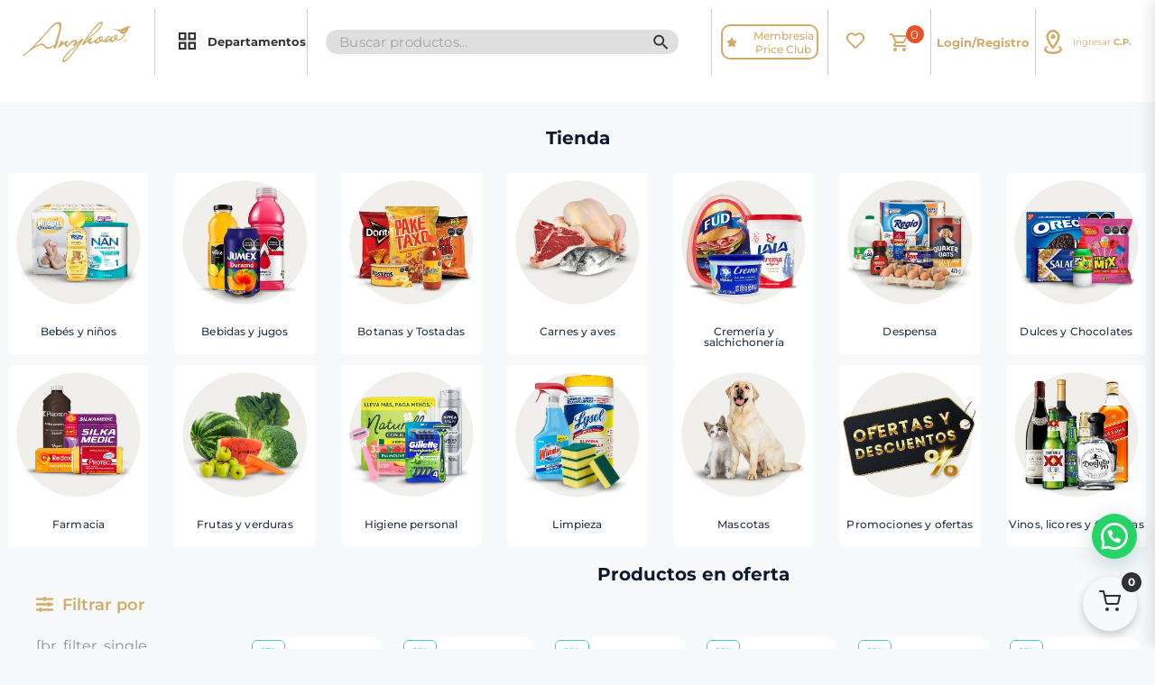

--- FILE ---
content_type: text/html; charset=UTF-8
request_url: https://anyhow.mx/etiqueta-producto/desodorante-en-barra-lady-speed-stick-wild-freesia/
body_size: 99920
content:
<!DOCTYPE html>
<html lang="es">
<head>
<meta charset="UTF-8">
<link rel="profile" href="http://gmpg.org/xfn/11">
<link rel="pingback" href="https://anyhow.mx/xmlrpc.php">

				<script>document.documentElement.className = document.documentElement.className + ' yes-js js_active js'</script>
				<meta name="viewport" content="width=device-width, initial-scale=1" />
<meta name='robots' content='index, follow, max-image-preview:large, max-snippet:-1, max-video-preview:-1' />
<!-- Etiqueta de Google (gtag.js) modo de consentimiento dataLayer añadido por Site Kit -->
<script type="text/javascript" id="google_gtagjs-js-consent-mode-data-layer">
/* <![CDATA[ */
window.dataLayer = window.dataLayer || [];function gtag(){dataLayer.push(arguments);}
gtag('consent', 'default', {"ad_personalization":"denied","ad_storage":"denied","ad_user_data":"denied","analytics_storage":"denied","functionality_storage":"denied","security_storage":"denied","personalization_storage":"denied","region":["AT","BE","BG","CH","CY","CZ","DE","DK","EE","ES","FI","FR","GB","GR","HR","HU","IE","IS","IT","LI","LT","LU","LV","MT","NL","NO","PL","PT","RO","SE","SI","SK"],"wait_for_update":500});
window._googlesitekitConsentCategoryMap = {"statistics":["analytics_storage"],"marketing":["ad_storage","ad_user_data","ad_personalization"],"functional":["functionality_storage","security_storage"],"preferences":["personalization_storage"]};
window._googlesitekitConsents = {"ad_personalization":"denied","ad_storage":"denied","ad_user_data":"denied","analytics_storage":"denied","functionality_storage":"denied","security_storage":"denied","personalization_storage":"denied","region":["AT","BE","BG","CH","CY","CZ","DE","DK","EE","ES","FI","FR","GB","GR","HR","HU","IE","IS","IT","LI","LT","LU","LV","MT","NL","NO","PL","PT","RO","SE","SI","SK"],"wait_for_update":500};
/* ]]> */
</script>
<!-- Fin de la etiqueta Google (gtag.js) modo de consentimiento dataLayer añadido por Site Kit -->

	<!-- This site is optimized with the Yoast SEO plugin v26.6 - https://yoast.com/wordpress/plugins/seo/ -->
	<title>Desodorante en Barra Lady Speed Stick Wild Freesia - Anyhow</title><link rel="preload" as="style" href="https://fonts.googleapis.com/css?family=Montserrat%3A400%2C700%2C500&#038;subset=latin&#038;display=swap" /><link rel="stylesheet" href="https://fonts.googleapis.com/css?family=Montserrat%3A400%2C700%2C500&#038;subset=latin&#038;display=swap" media="print" onload="this.media='all'" /><noscript><link rel="stylesheet" href="https://fonts.googleapis.com/css?family=Montserrat%3A400%2C700%2C500&#038;subset=latin&#038;display=swap" /></noscript>
	<link rel="canonical" href="https://anyhow.mx/etiqueta-producto/desodorante-en-barra-lady-speed-stick-wild-freesia/" />
	<meta property="og:locale" content="es_ES" />
	<meta property="og:type" content="article" />
	<meta property="og:title" content="Desodorante en Barra Lady Speed Stick Wild Freesia - Anyhow" />
	<meta property="og:url" content="https://anyhow.mx/etiqueta-producto/desodorante-en-barra-lady-speed-stick-wild-freesia/" />
	<meta property="og:site_name" content="Anyhow" />
	<meta name="twitter:card" content="summary_large_image" />
	<meta name="twitter:site" content="@Anyhowmx" />
	<script type="application/ld+json" class="yoast-schema-graph">{"@context":"https://schema.org","@graph":[{"@type":"CollectionPage","@id":"https://anyhow.mx/etiqueta-producto/desodorante-en-barra-lady-speed-stick-wild-freesia/","url":"https://anyhow.mx/etiqueta-producto/desodorante-en-barra-lady-speed-stick-wild-freesia/","name":"Desodorante en Barra Lady Speed Stick Wild Freesia - Anyhow","isPartOf":{"@id":"https://anyhow.mx/#website"},"breadcrumb":{"@id":"https://anyhow.mx/etiqueta-producto/desodorante-en-barra-lady-speed-stick-wild-freesia/#breadcrumb"},"inLanguage":"es"},{"@type":"BreadcrumbList","@id":"https://anyhow.mx/etiqueta-producto/desodorante-en-barra-lady-speed-stick-wild-freesia/#breadcrumb","itemListElement":[{"@type":"ListItem","position":1,"name":"Portada","item":"https://anyhow.mx/"},{"@type":"ListItem","position":2,"name":"Desodorante en Barra Lady Speed Stick Wild Freesia"}]},{"@type":"WebSite","@id":"https://anyhow.mx/#website","url":"https://anyhow.mx/","name":"Anyhow","description":"Supermercado en línea con entrega a domicilio","publisher":{"@id":"https://anyhow.mx/#organization"},"potentialAction":[{"@type":"SearchAction","target":{"@type":"EntryPoint","urlTemplate":"https://anyhow.mx/?s={search_term_string}"},"query-input":{"@type":"PropertyValueSpecification","valueRequired":true,"valueName":"search_term_string"}}],"inLanguage":"es"},{"@type":"Organization","@id":"https://anyhow.mx/#organization","name":"Anyhow","url":"https://anyhow.mx/","logo":{"@type":"ImageObject","inLanguage":"es","@id":"https://anyhow.mx/#/schema/logo/image/","url":"https://anyhow.mx/wp-content/uploads/2024/03/Logo_Dorado.svg","contentUrl":"https://anyhow.mx/wp-content/uploads/2024/03/Logo_Dorado.svg","width":1994.23,"height":742,"caption":"Anyhow"},"image":{"@id":"https://anyhow.mx/#/schema/logo/image/"},"sameAs":["https://www.facebook.com/AnyhowMexico","https://x.com/Anyhowmx","https://www.instagram.com/anyhowmex/"]}]}</script>
	<!-- / Yoast SEO plugin. -->


<link rel='dns-prefetch' href='//www.googletagmanager.com' />
<link rel='dns-prefetch' href='//fonts.googleapis.com' />
<link rel='dns-prefetch' href='//maxcdn.bootstrapcdn.com' />
<link href='https://fonts.gstatic.com' crossorigin rel='preconnect' />
<link rel="alternate" type="application/rss+xml" title="Anyhow &raquo; Feed" href="https://anyhow.mx/feed/" />
<link rel="alternate" type="application/rss+xml" title="Anyhow &raquo; Feed de los comentarios" href="https://anyhow.mx/comments/feed/" />
<link rel="alternate" type="application/rss+xml" title="Anyhow &raquo; Desodorante en Barra Lady Speed Stick Wild Freesia Etiqueta Feed" href="https://anyhow.mx/etiqueta-producto/desodorante-en-barra-lady-speed-stick-wild-freesia/feed/" />
<style id='wp-img-auto-sizes-contain-inline-css' type='text/css'>
img:is([sizes=auto i],[sizes^="auto," i]){contain-intrinsic-size:3000px 1500px}
/*# sourceURL=wp-img-auto-sizes-contain-inline-css */
</style>
<link rel='stylesheet' id='wdp_cart-summary-css' href='https://anyhow.mx/wp-content/plugins/advanced-dynamic-pricing-for-woocommerce/BaseVersion/assets/css/cart-summary.css?ver=4.10.5' type='text/css' media='all' />
<link rel='stylesheet' id='swiper-css' href='https://anyhow.mx/wp-content/plugins/elementor/assets/lib/swiper/v8/css/swiper.min.css?ver=8.4.5' type='text/css' media='all' />
<link rel='stylesheet' id='e-swiper-css' href='https://anyhow.mx/wp-content/plugins/elementor/assets/css/conditionals/e-swiper.min.css?ver=3.34.0' type='text/css' media='all' />
<style id='wp-emoji-styles-inline-css' type='text/css'>

	img.wp-smiley, img.emoji {
		display: inline !important;
		border: none !important;
		box-shadow: none !important;
		height: 1em !important;
		width: 1em !important;
		margin: 0 0.07em !important;
		vertical-align: -0.1em !important;
		background: none !important;
		padding: 0 !important;
	}
/*# sourceURL=wp-emoji-styles-inline-css */
</style>
<style id='joinchat-button-style-inline-css' type='text/css'>
.wp-block-joinchat-button{border:none!important;text-align:center}.wp-block-joinchat-button figure{display:table;margin:0 auto;padding:0}.wp-block-joinchat-button figcaption{font:normal normal 400 .6em/2em var(--wp--preset--font-family--system-font,sans-serif);margin:0;padding:0}.wp-block-joinchat-button .joinchat-button__qr{background-color:#fff;border:6px solid #25d366;border-radius:30px;box-sizing:content-box;display:block;height:200px;margin:auto;overflow:hidden;padding:10px;width:200px}.wp-block-joinchat-button .joinchat-button__qr canvas,.wp-block-joinchat-button .joinchat-button__qr img{display:block;margin:auto}.wp-block-joinchat-button .joinchat-button__link{align-items:center;background-color:#25d366;border:6px solid #25d366;border-radius:30px;display:inline-flex;flex-flow:row nowrap;justify-content:center;line-height:1.25em;margin:0 auto;text-decoration:none}.wp-block-joinchat-button .joinchat-button__link:before{background:transparent var(--joinchat-ico) no-repeat center;background-size:100%;content:"";display:block;height:1.5em;margin:-.75em .75em -.75em 0;width:1.5em}.wp-block-joinchat-button figure+.joinchat-button__link{margin-top:10px}@media (orientation:landscape)and (min-height:481px),(orientation:portrait)and (min-width:481px){.wp-block-joinchat-button.joinchat-button--qr-only figure+.joinchat-button__link{display:none}}@media (max-width:480px),(orientation:landscape)and (max-height:480px){.wp-block-joinchat-button figure{display:none}}

/*# sourceURL=https://anyhow.mx/wp-content/plugins/creame-whatsapp-me/gutenberg/build/style-index.css */
</style>
<link rel='stylesheet' id='jquery-selectBox-css' href='https://anyhow.mx/wp-content/cache/background-css/anyhow.mx/wp-content/plugins/yith-woocommerce-wishlist-premium/assets/css/jquery.selectBox.css?ver=1.2.0&wpr_t=1769778052' type='text/css' media='all' />
<link rel='stylesheet' id='yith-wcwl-font-awesome-css' href='https://anyhow.mx/wp-content/plugins/yith-woocommerce-wishlist-premium/assets/css/font-awesome.css?ver=4.7.0' type='text/css' media='all' />
<link rel='stylesheet' id='woocommerce_prettyPhoto_css-css' href='https://anyhow.mx/wp-content/cache/background-css/anyhow.mx/wp-content/plugins/woocommerce/assets/css/prettyPhoto.css?ver=3.1.6&wpr_t=1769778052' type='text/css' media='all' />
<link rel='stylesheet' id='yith-wcwl-main-css' href='https://anyhow.mx/wp-content/cache/background-css/anyhow.mx/wp-content/plugins/yith-woocommerce-wishlist-premium/assets/css/style.css?ver=3.31.0&wpr_t=1769778052' type='text/css' media='all' />
<style id='yith-wcwl-main-inline-css' type='text/css'>
.yith-wcwl-share li a{color: #FFFFFF;}.yith-wcwl-share li a:hover{color: #FFFFFF;}.yith-wcwl-share a.facebook{background: #39599E; background-color: #39599E;}.yith-wcwl-share a.facebook:hover{background: #595A5A; background-color: #595A5A;}.yith-wcwl-share a.twitter{background: #45AFE2; background-color: #45AFE2;}.yith-wcwl-share a.twitter:hover{background: #595A5A; background-color: #595A5A;}.yith-wcwl-share a.pinterest{background: #AB2E31; background-color: #AB2E31;}.yith-wcwl-share a.pinterest:hover{background: #595A5A; background-color: #595A5A;}.yith-wcwl-share a.email{background: #FBB102; background-color: #FBB102;}.yith-wcwl-share a.email:hover{background: #595A5A; background-color: #595A5A;}.yith-wcwl-share a.whatsapp{background: #00A901; background-color: #00A901;}.yith-wcwl-share a.whatsapp:hover{background: #595A5A; background-color: #595A5A;}.yith-wcwl-tooltip, .with-tooltip .yith-wcwl-tooltip:before, .with-dropdown .with-tooltip .yith-wcwl-tooltip:before{background-color: #333; border-bottom-color: #333; border-top-color: #333;color: #fff;}
/*# sourceURL=yith-wcwl-main-inline-css */
</style>
<style id='woocommerce-inline-inline-css' type='text/css'>
.woocommerce form .form-row .required { visibility: visible; }
/*# sourceURL=woocommerce-inline-inline-css */
</style>
<link rel='stylesheet' id='ivory-search-styles-css' href='https://anyhow.mx/wp-content/plugins/add-search-to-menu-premium/public/css/ivory-search.min.css?ver=5.5.13' type='text/css' media='all' />
<link rel='stylesheet' id='font-awesome-css' href='https://anyhow.mx/wp-content/plugins/elementor/assets/lib/font-awesome/css/font-awesome.min.css?ver=4.7.0' type='text/css' media='all' />
<style id='font-awesome-inline-css' type='text/css'>
[data-font="FontAwesome"]:before {font-family: 'FontAwesome' !important;content: attr(data-icon) !important;speak: none !important;font-weight: normal !important;font-variant: normal !important;text-transform: none !important;line-height: 1 !important;font-style: normal !important;-webkit-font-smoothing: antialiased !important;-moz-osx-font-smoothing: grayscale !important;}
/*# sourceURL=font-awesome-inline-css */
</style>
<link rel='stylesheet' id='kava-parent-theme-style-css' href='https://anyhow.mx/wp-content/themes/kava/style.css?ver=2.1.4' type='text/css' media='all' />
<link rel='stylesheet' id='kava-theme-style-css' href='https://anyhow.mx/wp-content/themes/megasale/style.css?ver=2.1.4' type='text/css' media='all' />
<style id='kava-theme-style-inline-css' type='text/css'>
/* #Typography */body {font-style: normal;font-weight: 400;font-size: 16px;line-height: 1.56;font-family: Montserrat, sans-serif;letter-spacing: 0px;text-align: left;color: #8a9099;}h1,.h1-style {font-style: normal;font-weight: 700;font-size: 22px;line-height: 1.22;font-family: Montserrat, sans-serif;letter-spacing: 0px;text-align: inherit;color: #243546;}h2,.h2-style {font-style: normal;font-weight: 700;font-size: 14px;line-height: 1.46;font-family: Montserrat, sans-serif;letter-spacing: 0px;text-align: inherit;color: #243546;}h3,.h3-style {font-style: normal;font-weight: 700;font-size: 15px;line-height: 1.35;font-family: Montserrat, sans-serif;letter-spacing: 0px;text-align: inherit;color: #243546;}h4,.h4-style {font-style: normal;font-weight: 500;font-size: 17px;line-height: 1;font-family: Montserrat, sans-serif;letter-spacing: 0px;text-align: inherit;color: #243546;}h5,.h5-style {font-style: normal;font-weight: 700;font-size: 15px;line-height: 1;font-family: Montserrat, sans-serif;letter-spacing: 0px;text-align: inherit;color: #243546;}h6,.h6-style {font-style: normal;font-weight: 500;font-size: 14px;line-height: 1.5;font-family: Montserrat, sans-serif;letter-spacing: 0px;text-align: inherit;color: #243546;}@media (min-width: 1200px) {h1,.h1-style { font-size: 36px; }h2,.h2-style { font-size: 22px; }h3,.h3-style { font-size: 20px; }}a,h1 a:hover,h2 a:hover,h3 a:hover,h4 a:hover,h5 a:hover,h6 a:hover { color: #d1ab68; }a:hover { color: #3b3d42; }blockquote {color: #0e1930;}/* #Header */.site-header__wrap {background-color: #ffffff;background-repeat: repeat;background-position: center top;background-attachment: scroll;;}/* ##Top Panel */.top-panel {color: #a1a2a4;background-color: #ffffff;}/* #Main Menu */.main-navigation {font-style: normal;font-weight: 400;font-size: 15px;line-height: 1;font-family: Montserrat, sans-serif;letter-spacing: 0px;}.main-navigation a,.menu-item-has-children:before {color: #a1a2a4;}.main-navigation a:hover,.main-navigation .current_page_item>a,.main-navigation .current-menu-item>a,.main-navigation .current_page_ancestor>a,.main-navigation .current-menu-ancestor>a {color: #3b3d42;}/* #Mobile Menu */.mobile-menu-toggle-button {color: #ffffff;background-color: #0e1930;}/* #Social */.social-list a {color: #a1a2a4;}.social-list a:hover {color: #0e1930;}/* #Breadcrumbs */.breadcrumbs_item {font-style: normal;font-weight: 400;font-size: 13px;line-height: 1;font-family: Montserrat, sans-serif;letter-spacing: 0px;}.breadcrumbs_item_sep,.breadcrumbs_item_link {color: #a1a2a4;}.breadcrumbs_item_link:hover {color: #0e1930;}/* #Post navigation */.post-navigation-container i {color: #a1a2a4;}.post-navigation-container .nav-links a:hover .post-title,.post-navigation-container .nav-links a:hover .nav-text {color: #d1ab68;}.post-navigation-container .nav-links a:hover i {color: #3b3d42;}/* #Pagination */.posts-list-navigation .pagination .page-numbers,.page-links > span,.page-links > a {color: #a1a2a4;}.posts-list-navigation .pagination a.page-numbers:hover,.posts-list-navigation .pagination .page-numbers.current,.page-links > a:hover,.page-links > span {color: #3b3d42;}.posts-list-navigation .pagination .next,.posts-list-navigation .pagination .prev {color: #d1ab68;}.posts-list-navigation .pagination .next:hover,.posts-list-navigation .pagination .prev:hover {color: #3b3d42;}/* #Button Appearance Styles (regular scheme) */.btn,button,input[type='button'],input[type='reset'],input[type='submit'] {font-style: normal;font-weight: 700;font-size: 15px;line-height: 1;font-family: Montserrat, sans-serif;letter-spacing: 1px;color: #ffffff;background-color: #0e1930;}.btn:hover,button:hover,input[type='button']:hover,input[type='reset']:hover,input[type='submit']:hover,input[type='reset']:hover {color: #ffffff;background-color: rgb(52,63,86);}.btn.invert-button {color: #ffffff;}.btn.invert-button:hover {color: #ffffff;border-color: #0e1930;background-color: #0e1930;}/* #Totop Button */#toTop {padding: 0px 0px;border-radius: 0px;background-color: ;color: ;}#toTop:hover {background-color: ;color: ;}input,optgroup,select,textarea {font-size: 16px;}/* #Comment, Contact, Password Forms */.comment-form .submit,.wpcf7-submit,.post-password-form label + input {font-style: normal;font-weight: 700;font-size: 15px;line-height: 1;font-family: Montserrat, sans-serif;letter-spacing: 1px;color: #ffffff;background-color: #0e1930;}.comment-form .submit:hover,.wpcf7-submit:hover,.post-password-form label + input:hover {color: #ffffff;background-color: rgb(52,63,86);}.comment-reply-title {font-style: normal;font-weight: 500;font-size: 17px;line-height: 1;font-family: Montserrat, sans-serif;letter-spacing: 0px;color: #243546;}/* Cookies consent */.comment-form-cookies-consent input[type='checkbox']:checked ~ label[for=wp-comment-cookies-consent]:before {color: #ffffff;border-color: #0e1930;background-color: #0e1930;}/* #Comment Reply Link */#cancel-comment-reply-link {color: #d1ab68;}#cancel-comment-reply-link:hover {color: #3b3d42;}/* #Comment item */.comment-body .fn {font-style: normal;font-weight: 500;font-size: 14px;line-height: 1.5;font-family: Montserrat, sans-serif;letter-spacing: 0px;color: #243546;}.comment-date__time {color: #a1a2a4;}.comment-reply-link {font-style: normal;font-weight: 700;font-size: 15px;line-height: 1;font-family: Montserrat, sans-serif;letter-spacing: 1px;}/* #Input Placeholders */::-webkit-input-placeholder { color: #a1a2a4; }::-moz-placeholder{ color: #a1a2a4; }:-moz-placeholder{ color: #a1a2a4; }:-ms-input-placeholder{ color: #a1a2a4; }/* #Entry Meta */.posted-on,.cat-links,.byline,.tags-links {color: #a1a2a4;}.comments-button {color: #a1a2a4;}.comments-button:hover {color: #ffffff;background-color: #0e1930;}.btn-style .post-categories a {color: #ffffff;background-color: #0e1930;}.btn-style .post-categories a:hover {color: #ffffff;background-color: rgb(52,63,86);}.sticky-label {color: #ffffff;background-color: #0e1930;}/* Posts List Item Invert */.invert-hover.has-post-thumbnail:hover,.invert-hover.has-post-thumbnail:hover .posted-on,.invert-hover.has-post-thumbnail:hover .cat-links,.invert-hover.has-post-thumbnail:hover .byline,.invert-hover.has-post-thumbnail:hover .tags-links,.invert-hover.has-post-thumbnail:hover .entry-meta,.invert-hover.has-post-thumbnail:hover a,.invert-hover.has-post-thumbnail:hover .btn-icon,.invert-item.has-post-thumbnail,.invert-item.has-post-thumbnail .posted-on,.invert-item.has-post-thumbnail .cat-links,.invert-item.has-post-thumbnail .byline,.invert-item.has-post-thumbnail .tags-links,.invert-item.has-post-thumbnail .entry-meta,.invert-item.has-post-thumbnail a,.invert-item.has-post-thumbnail .btn:hover,.invert-item.has-post-thumbnail .btn-style .post-categories a:hover,.invert,.invert .entry-title,.invert a,.invert .byline,.invert .posted-on,.invert .cat-links,.invert .tags-links {color: #ffffff;}.invert-hover.has-post-thumbnail:hover a:hover,.invert-hover.has-post-thumbnail:hover .btn-icon:hover,.invert-item.has-post-thumbnail a:hover,.invert a:hover {color: #d1ab68;}.invert-hover.has-post-thumbnail .btn,.invert-item.has-post-thumbnail .comments-button,.posts-list--default.list-style-v10 .invert.default-item .comments-button{color: #ffffff;background-color: #0e1930;}.invert-hover.has-post-thumbnail .btn:hover,.invert-item.has-post-thumbnail .comments-button:hover,.posts-list--default.list-style-v10 .invert.default-item .comments-button:hover {color: #d1ab68;background-color: #ffffff;}/* Default Posts List */.list-style-v8 .comments-link {color: #a1a2a4;}.list-style-v8 .comments-link:hover {color: #3b3d42;}/* Creative Posts List */.creative-item .entry-title a:hover {color: #d1ab68;}.list-style-default .creative-item a,.creative-item .btn-icon {color: #a1a2a4;}.list-style-default .creative-item a:hover,.creative-item .btn-icon:hover {color: #d1ab68;}.list-style-default .creative-item .btn,.list-style-default .creative-item .btn:hover,.list-style-default .creative-item .comments-button:hover {color: #ffffff;}.creative-item__title-first-letter {font-style: normal;font-weight: 700;font-family: Montserrat, sans-serif;color: #243546;}.posts-list--creative.list-style-v10 .creative-item:before {background-color: #0e1930;box-shadow: 0px 0px 0px 8px rgba(14,25,48,0.25);}.posts-list--creative.list-style-v10 .creative-item__post-date {font-style: normal;font-weight: 500;font-size: 17px;line-height: 1;font-family: Montserrat, sans-serif;letter-spacing: 0px;color: #d1ab68;}.posts-list--creative.list-style-v10 .creative-item__post-date a {color: #d1ab68;}.posts-list--creative.list-style-v10 .creative-item__post-date a:hover {color: #3b3d42;}/* Creative Posts List style-v2 */.list-style-v2 .creative-item .entry-title,.list-style-v9 .creative-item .entry-title {font-style: normal;font-weight: 500;font-size: 17px;line-height: 1;font-family: Montserrat, sans-serif;letter-spacing: 0px;}/* Image Post Format */.post_format-post-format-image .post-thumbnail__link:before {color: #ffffff;background-color: #0e1930;}/* Gallery Post Format */.post_format-post-format-gallery .swiper-button-prev,.post_format-post-format-gallery .swiper-button-next {color: #a1a2a4;}.post_format-post-format-gallery .swiper-button-prev:hover,.post_format-post-format-gallery .swiper-button-next:hover {color: #3b3d42;}/* Link Post Format */.post_format-post-format-quote .post-format-quote {color: #ffffff;background-color: #0e1930;}.post_format-post-format-quote .post-format-quote:before {color: #0e1930;background-color: #ffffff;}/* Post Author */.post-author__title a {color: #d1ab68;}.post-author__title a:hover {color: #3b3d42;}.invert .post-author__title a {color: #ffffff;}.invert .post-author__title a:hover {color: #d1ab68;}/* Single Post */.single-post blockquote {border-color: #0e1930;}.single-post:not(.post-template-single-layout-4):not(.post-template-single-layout-7) .tags-links a:hover {color: #ffffff;border-color: #0e1930;background-color: #0e1930;}.single-header-3 .post-author .byline,.single-header-4 .post-author .byline,.single-header-5 .post-author .byline {font-style: normal;font-weight: 500;font-size: 17px;line-height: 1;font-family: Montserrat, sans-serif;letter-spacing: 0px;}.single-header-8,.single-header-10 .entry-header {background-color: #0e1930;}.single-header-8.invert a:hover,.single-header-10.invert a:hover {color: rgba(255,255,255,0.5);}.single-header-3 a.comments-button,.single-header-10 a.comments-button {border: 1px solid #ffffff;}.single-header-3 a.comments-button:hover,.single-header-10 a.comments-button:hover {color: #d1ab68;background-color: #ffffff;}/* Page preloader */.page-preloader {border-top-color: #0e1930;border-right-color: #0e1930;}/* Logo */.site-logo__link,.site-logo__link:hover {color: #0e1930;}/* Page title */.page-title {font-style: normal;font-weight: 700;font-size: 14px;line-height: 1.46;font-family: Montserrat, sans-serif;letter-spacing: 0px;color: #243546;}@media (min-width: 1200px) {.page-title { font-size: 22px; }}/* Grid Posts List */.posts-list.list-style-v3 .comments-link {border-color: #d1ab68;}.posts-list.list-style-v4 .comments-link {color: #a1a2a4;}.posts-list.list-style-v4 .posts-list__item.grid-item .grid-item-wrap .comments-link:hover {color: #ffffff;background-color: #d1ab68;}/* Posts List Grid Item Invert */.grid-item-wrap.invert,.grid-item-wrap.invert .posted-on,.grid-item-wrap.invert .cat-links,.grid-item-wrap.invert .byline,.grid-item-wrap.invert .tags-links,.grid-item-wrap.invert .entry-meta,.grid-item-wrap.invert a,.grid-item-wrap.invert .btn-icon,.grid-item-wrap.invert .comments-button {color: #ffffff;}/* Posts List Grid-5 Item Invert */.list-style-v5 .grid-item-wrap.invert .posted-on,.list-style-v5 .grid-item-wrap.invert .cat-links,.list-style-v5 .grid-item-wrap.invert .byline,.list-style-v5 .grid-item-wrap.invert .tags-links,.list-style-v5 .grid-item-wrap.invert .posted-on a,.list-style-v5 .grid-item-wrap.invert .cat-links a,.list-style-v5 .grid-item-wrap.invert .tags-links a,.list-style-v5 .grid-item-wrap.invert .byline a,.list-style-v5 .grid-item-wrap.invert .comments-link,.list-style-v5 .grid-item-wrap.invert .entry-title a:hover {color: #0e1930;}.list-style-v5 .grid-item-wrap.invert .posted-on a:hover,.list-style-v5 .grid-item-wrap.invert .cat-links a:hover,.list-style-v5 .grid-item-wrap.invert .tags-links a:hover,.list-style-v5 .grid-item-wrap.invert .byline a:hover,.list-style-v5 .grid-item-wrap.invert .comments-link:hover {color: #ffffff;}/* Posts List Grid-6 Item Invert */.posts-list.list-style-v6 .posts-list__item.grid-item .grid-item-wrap .cat-links a,.posts-list.list-style-v7 .posts-list__item.grid-item .grid-item-wrap .cat-links a {color: #ffffff;background-color: #d1ab68;}.posts-list.list-style-v6 .posts-list__item.grid-item .grid-item-wrap .cat-links a:hover,.posts-list.list-style-v7 .posts-list__item.grid-item .grid-item-wrap .cat-links a:hover {color: #ffffff;background-color: rgb(52,63,86);}.posts-list.list-style-v9 .posts-list__item.grid-item .grid-item-wrap .entry-header .entry-title {font-weight : 400;}/* Grid 7 */.list-style-v7 .grid-item-wrap.invert .posted-on a:hover,.list-style-v7 .grid-item-wrap.invert .cat-links a:hover,.list-style-v7 .grid-item-wrap.invert .tags-links a:hover,.list-style-v7 .grid-item-wrap.invert .byline a:hover,.list-style-v7 .grid-item-wrap.invert .comments-link:hover,.list-style-v7 .grid-item-wrap.invert .entry-title a:hover,.list-style-v6 .grid-item-wrap.invert .posted-on a:hover,.list-style-v6 .grid-item-wrap.invert .cat-links a:hover,.list-style-v6 .grid-item-wrap.invert .tags-links a:hover,.list-style-v6 .grid-item-wrap.invert .byline a:hover,.list-style-v6 .grid-item-wrap.invert .comments-link:hover,.list-style-v6 .grid-item-wrap.invert .entry-title a:hover {color: #0e1930;}.list-style-v7 .grid-item-wrap.invert .posted-on,.list-style-v7 .grid-item-wrap.invert .cat-links,.list-style-v7 .grid-item-wrap.invert .byline,.list-style-v7 .grid-item-wrap.invert .tags-links,.list-style-v7 .grid-item-wrap.invert .posted-on a,.list-style-v7 .grid-item-wrap.invert .cat-links a,.list-style-v7 .grid-item-wrap.invert .tags-links a,.list-style-v7 .grid-item-wrap.invert .byline a,.list-style-v7 .grid-item-wrap.invert .comments-link,.list-style-v7 .grid-item-wrap.invert .entry-title a,.list-style-v7 .grid-item-wrap.invert .entry-content p,.list-style-v6 .grid-item-wrap.invert .posted-on,.list-style-v6 .grid-item-wrap.invert .cat-links,.list-style-v6 .grid-item-wrap.invert .byline,.list-style-v6 .grid-item-wrap.invert .tags-links,.list-style-v6 .grid-item-wrap.invert .posted-on a,.list-style-v6 .grid-item-wrap.invert .cat-links a,.list-style-v6 .grid-item-wrap.invert .tags-links a,.list-style-v6 .grid-item-wrap.invert .byline a,.list-style-v6 .grid-item-wrap.invert .comments-link,.list-style-v6 .grid-item-wrap.invert .entry-title a,.list-style-v6 .grid-item-wrap.invert .entry-content p {color: #ffffff;}.posts-list.list-style-v7 .grid-item .grid-item-wrap .entry-footer .comments-link:hover,.posts-list.list-style-v6 .grid-item .grid-item-wrap .entry-footer .comments-link:hover,.posts-list.list-style-v6 .posts-list__item.grid-item .grid-item-wrap .btn:hover,.posts-list.list-style-v7 .posts-list__item.grid-item .grid-item-wrap .btn:hover {color: #0e1930;border-color: #0e1930;}.posts-list.list-style-v10 .grid-item-inner .space-between-content .comments-link {color: #a1a2a4;}.posts-list.list-style-v10 .grid-item-inner .space-between-content .comments-link:hover {color: #0e1930;}.posts-list.list-style-v10 .posts-list__item.justify-item .justify-item-inner .entry-title a {color: #8a9099;}.posts-list.posts-list--vertical-justify.list-style-v10 .posts-list__item.justify-item .justify-item-inner .entry-title a:hover{color: #ffffff;background-color: #0e1930;}.posts-list.list-style-v5 .posts-list__item.justify-item .justify-item-inner.invert .cat-links a:hover,.posts-list.list-style-v8 .posts-list__item.justify-item .justify-item-inner.invert .cat-links a:hover {color: #ffffff;background-color: rgb(52,63,86);}.posts-list.list-style-v5 .posts-list__item.justify-item .justify-item-inner.invert .cat-links a,.posts-list.list-style-v8 .posts-list__item.justify-item .justify-item-inner.invert .cat-links a{color: #ffffff;background-color: #d1ab68;}.list-style-v8 .justify-item-inner.invert .posted-on,.list-style-v8 .justify-item-inner.invert .cat-links,.list-style-v8 .justify-item-inner.invert .byline,.list-style-v8 .justify-item-inner.invert .tags-links,.list-style-v8 .justify-item-inner.invert .posted-on a,.list-style-v8 .justify-item-inner.invert .cat-links a,.list-style-v8 .justify-item-inner.invert .tags-links a,.list-style-v8 .justify-item-inner.invert .byline a,.list-style-v8 .justify-item-inner.invert .comments-link,.list-style-v8 .justify-item-inner.invert .entry-title a,.list-style-v8 .justify-item-inner.invert .entry-content p,.list-style-v5 .justify-item-inner.invert .posted-on,.list-style-v5 .justify-item-inner.invert .cat-links,.list-style-v5 .justify-item-inner.invert .byline,.list-style-v5 .justify-item-inner.invert .tags-links,.list-style-v5 .justify-item-inner.invert .posted-on a,.list-style-v5 .justify-item-inner.invert .cat-links a,.list-style-v5 .justify-item-inner.invert .tags-links a,.list-style-v5 .justify-item-inner.invert .byline a,.list-style-v5 .justify-item-inner.invert .comments-link,.list-style-v5 .justify-item-inner.invert .entry-title a,.list-style-v5 .justify-item-inner.invert .entry-content p,.list-style-v4 .justify-item-inner.invert .posted-on:hover,.list-style-v4 .justify-item-inner.invert .cat-links,.list-style-v4 .justify-item-inner.invert .byline,.list-style-v4 .justify-item-inner.invert .tags-links,.list-style-v4 .justify-item-inner.invert .posted-on a,.list-style-v4 .justify-item-inner.invert .cat-links a,.list-style-v4 .justify-item-inner.invert .tags-links a,.list-style-v4 .justify-item-inner.invert .byline a,.list-style-v4 .justify-item-inner.invert .comments-link,.list-style-v4 .justify-item-inner.invert .entry-title a,.list-style-v4 .justify-item-inner.invert .entry-content p {color: #ffffff;}.list-style-v8 .justify-item-inner.invert .posted-on a:hover,.list-style-v8 .justify-item-inner.invert .cat-links a:hover,.list-style-v8 .justify-item-inner.invert .tags-links a:hover,.list-style-v8 .justify-item-inner.invert .byline a:hover,.list-style-v8 .justify-item-inner.invert .comments-link:hover,.list-style-v8 .justify-item-inner.invert .entry-title a:hover,.list-style-v5 .justify-item-inner.invert .posted-on a:hover,.list-style-v5 .justify-item-inner.invert .cat-links a:hover,.list-style-v5 .justify-item-inner.invert .tags-links a:hover,.list-style-v5 .justify-item-inner.invert .byline a:hover,.list-style-v5 .justify-item-inner.invert .entry-title a:hover,.list-style-v4 .justify-item-inner.invert .posted-on a,.list-style-v4 .justify-item-inner.invert .cat-links a:hover,.list-style-v4 .justify-item-inner.invert .tags-links a:hover,.list-style-v4 .justify-item-inner.invert .byline a:hover,.list-style-v4 .justify-item-inner.invert .comments-link:hover,.list-style-v4 .justify-item-inner.invert .entry-title a:hover{color: #0e1930;}.posts-list.list-style-v5 .justify-item .justify-item-wrap .entry-footer .comments-link:hover {border-color: #0e1930;}.list-style-v4 .justify-item-inner.invert .btn:hover,.list-style-v6 .justify-item-wrap.invert .btn:hover,.list-style-v8 .justify-item-inner.invert .btn:hover {color: #ffffff;}.posts-list.posts-list--vertical-justify.list-style-v5 .posts-list__item.justify-item .justify-item-wrap .entry-footer .comments-link:hover,.posts-list.posts-list--vertical-justify.list-style-v5 .posts-list__item.justify-item .justify-item-wrap .entry-footer .btn:hover {color: #0e1930;border-color: #0e1930;}/* masonry Posts List */.posts-list.list-style-v3 .comments-link {border-color: #d1ab68;}.posts-list.list-style-v4 .comments-link {color: #a1a2a4;}.posts-list.list-style-v4 .posts-list__item.masonry-item .masonry-item-wrap .comments-link:hover {color: #ffffff;background-color: #d1ab68;}/* Posts List masonry Item Invert */.masonry-item-wrap.invert,.masonry-item-wrap.invert .posted-on,.masonry-item-wrap.invert .cat-links,.masonry-item-wrap.invert .byline,.masonry-item-wrap.invert .tags-links,.masonry-item-wrap.invert .entry-meta,.masonry-item-wrap.invert a,.masonry-item-wrap.invert .btn-icon,.masonry-item-wrap.invert .comments-button {color: #ffffff;}/* Posts List masonry-5 Item Invert */.list-style-v5 .masonry-item-wrap.invert .posted-on,.list-style-v5 .masonry-item-wrap.invert .cat-links,.list-style-v5 .masonry-item-wrap.invert .byline,.list-style-v5 .masonry-item-wrap.invert .tags-links,.list-style-v5 .masonry-item-wrap.invert .posted-on a,.list-style-v5 .masonry-item-wrap.invert .cat-links a,.list-style-v5 .masonry-item-wrap.invert .tags-links a,.list-style-v5 .masonry-item-wrap.invert .byline a,.list-style-v5 .masonry-item-wrap.invert .comments-link,.list-style-v5 .masonry-item-wrap.invert .entry-title a:hover {color: #0e1930;}.list-style-v5 .masonry-item-wrap.invert .posted-on a:hover,.list-style-v5 .masonry-item-wrap.invert .cat-links a:hover,.list-style-v5 .masonry-item-wrap.invert .tags-links a:hover,.list-style-v5 .masonry-item-wrap.invert .byline a:hover,.list-style-v5 .masonry-item-wrap.invert .comments-link:hover {color: #ffffff;}.posts-list.list-style-v10 .masonry-item-inner .space-between-content .comments-link {color: #a1a2a4;}.posts-list.list-style-v10 .masonry-item-inner .space-between-content .comments-link:hover {color: #0e1930;}.widget_recent_entries a,.widget_recent_comments a {font-style: normal;font-weight: 500;font-size: 14px;line-height: 1.5;font-family: Montserrat, sans-serif;letter-spacing: 0px;color: #243546;}.widget_recent_entries a:hover,.widget_recent_comments a:hover {color: #d1ab68;}.widget_recent_entries .post-date,.widget_recent_comments .recentcomments {color: #a1a2a4;}.widget_recent_comments .comment-author-link a {color: #a1a2a4;}.widget_recent_comments .comment-author-link a:hover {color: #d1ab68;}.widget_calendar th,.widget_calendar caption {color: #0e1930;}.widget_calendar tbody td a {color: #8a9099;}.widget_calendar tbody td a:hover {color: #ffffff;background-color: #0e1930;}.widget_calendar tfoot td a {color: #a1a2a4;}.widget_calendar tfoot td a:hover {color: #3b3d42;}/* Preloader */.jet-smart-listing-wrap.jet-processing + div.jet-smart-listing-loading,div.wpcf7 .ajax-loader {border-top-color: #0e1930;border-right-color: #0e1930;}/*--------------------------------------------------------------## Ecwid Plugin Styles--------------------------------------------------------------*//* Product Title, Product Price amount */html#ecwid_html body#ecwid_body .ec-size .ec-wrapper .ec-store .grid-product__title-inner,html#ecwid_html body#ecwid_body .ec-size .ec-wrapper .ec-store .grid__products .grid-product__image ~ .grid-product__price .grid-product__price-amount,html#ecwid_html body#ecwid_body .ec-size .ec-wrapper .ec-store .grid__products .grid-product__image ~ .grid-product__title .grid-product__price-amount,html#ecwid_html body#ecwid_body .ec-size .ec-store .grid__products--medium-items.grid__products--layout-center .grid-product__price-compare,html#ecwid_html body#ecwid_body .ec-size .ec-store .grid__products--medium-items .grid-product__details,html#ecwid_html body#ecwid_body .ec-size .ec-store .grid__products--medium-items .grid-product__sku,html#ecwid_html body#ecwid_body .ec-size .ec-store .grid__products--medium-items .grid-product__sku-hover,html#ecwid_html body#ecwid_body .ec-size .ec-store .grid__products--medium-items .grid-product__tax,html#ecwid_html body#ecwid_body .ec-size .ec-wrapper .ec-store .form__msg,html#ecwid_html body#ecwid_body .ec-size.ec-size--l .ec-wrapper .ec-store h1,html#ecwid_html body#ecwid_body.page .ec-size .ec-wrapper .ec-store .product-details__product-title,html#ecwid_html body#ecwid_body.page .ec-size .ec-wrapper .ec-store .product-details__product-price,html#ecwid_html body#ecwid_body .ec-size .ec-wrapper .ec-store .product-details-module__title,html#ecwid_html body#ecwid_body .ec-size .ec-wrapper .ec-store .ec-cart-summary__row--total .ec-cart-summary__title,html#ecwid_html body#ecwid_body .ec-size .ec-wrapper .ec-store .ec-cart-summary__row--total .ec-cart-summary__price,html#ecwid_html body#ecwid_body .ec-size .ec-wrapper .ec-store .grid__categories * {font-style: normal;font-weight: 500;line-height: 1.5;font-family: Montserrat, sans-serif;letter-spacing: 0px;}html#ecwid_html body#ecwid_body .ecwid .ec-size .ec-wrapper .ec-store .product-details__product-description {font-style: normal;font-weight: 400;font-size: 16px;line-height: 1.56;font-family: Montserrat, sans-serif;letter-spacing: 0px;text-align: left;color: #8a9099;}html#ecwid_html body#ecwid_body .ec-size .ec-wrapper .ec-store .grid-product__title-inner,html#ecwid_html body#ecwid_body .ec-size .ec-wrapper .ec-store .grid__products .grid-product__image ~ .grid-product__price .grid-product__price-amount,html#ecwid_html body#ecwid_body .ec-size .ec-wrapper .ec-store .grid__products .grid-product__image ~ .grid-product__title .grid-product__price-amount,html#ecwid_html body#ecwid_body .ec-size .ec-store .grid__products--medium-items.grid__products--layout-center .grid-product__price-compare,html#ecwid_html body#ecwid_body .ec-size .ec-store .grid__products--medium-items .grid-product__details,html#ecwid_html body#ecwid_body .ec-size .ec-store .grid__products--medium-items .grid-product__sku,html#ecwid_html body#ecwid_body .ec-size .ec-store .grid__products--medium-items .grid-product__sku-hover,html#ecwid_html body#ecwid_body .ec-size .ec-store .grid__products--medium-items .grid-product__tax,html#ecwid_html body#ecwid_body .ec-size .ec-wrapper .ec-store .product-details-module__title,html#ecwid_html body#ecwid_body.page .ec-size .ec-wrapper .ec-store .product-details__product-price,html#ecwid_html body#ecwid_body.page .ec-size .ec-wrapper .ec-store .product-details__product-title,html#ecwid_html body#ecwid_body .ec-size .ec-wrapper .ec-store .form-control__text,html#ecwid_html body#ecwid_body .ec-size .ec-wrapper .ec-store .form-control__textarea,html#ecwid_html body#ecwid_body .ec-size .ec-wrapper .ec-store .ec-link,html#ecwid_html body#ecwid_body .ec-size .ec-wrapper .ec-store .ec-link:visited,html#ecwid_html body#ecwid_body .ec-size .ec-wrapper .ec-store input[type="radio"].form-control__radio:checked+.form-control__radio-view::after {color: #d1ab68;}html#ecwid_html body#ecwid_body .ec-size .ec-wrapper .ec-store .ec-link:hover {color: #3b3d42;}/* Product Title, Price small state */html#ecwid_html body#ecwid_body .ec-size .ec-wrapper .ec-store .grid__products--small-items .grid-product__title-inner,html#ecwid_html body#ecwid_body .ec-size .ec-wrapper .ec-store .grid__products--small-items .grid-product__price-hover .grid-product__price-amount,html#ecwid_html body#ecwid_body .ec-size .ec-wrapper .ec-store .grid__products--small-items .grid-product__image ~ .grid-product__price .grid-product__price-amount,html#ecwid_html body#ecwid_body .ec-size .ec-wrapper .ec-store .grid__products--small-items .grid-product__image ~ .grid-product__title .grid-product__price-amount,html#ecwid_html body#ecwid_body .ec-size .ec-wrapper .ec-store .grid__products--small-items.grid__products--layout-center .grid-product__price-compare,html#ecwid_html body#ecwid_body .ec-size .ec-wrapper .ec-store .grid__products--small-items .grid-product__details,html#ecwid_html body#ecwid_body .ec-size .ec-wrapper .ec-store .grid__products--small-items .grid-product__sku,html#ecwid_html body#ecwid_body .ec-size .ec-wrapper .ec-store .grid__products--small-items .grid-product__sku-hover,html#ecwid_html body#ecwid_body .ec-size .ec-wrapper .ec-store .grid__products--small-items .grid-product__tax {font-size: 12px;}/* Product Title, Price medium state */html#ecwid_html body#ecwid_body .ec-size .ec-wrapper .ec-store .grid__products--medium-items .grid-product__title-inner,html#ecwid_html body#ecwid_body .ec-size .ec-wrapper .ec-store .grid__products--medium-items .grid-product__price-hover .grid-product__price-amount,html#ecwid_html body#ecwid_body .ec-size .ec-wrapper .ec-store .grid__products--medium-items .grid-product__image ~ .grid-product__price .grid-product__price-amount,html#ecwid_html body#ecwid_body .ec-size .ec-wrapper .ec-store .grid__products--medium-items .grid-product__image ~ .grid-product__title .grid-product__price-amount,html#ecwid_html body#ecwid_body .ec-size .ec-wrapper .ec-store .grid__products--medium-items.grid__products--layout-center .grid-product__price-compare,html#ecwid_html body#ecwid_body .ec-size .ec-wrapper .ec-store .grid__products--medium-items .grid-product__details,html#ecwid_html body#ecwid_body .ec-size .ec-wrapper .ec-store .grid__products--medium-items .grid-product__sku,html#ecwid_html body#ecwid_body .ec-size .ec-wrapper .ec-store .grid__products--medium-items .grid-product__sku-hover,html#ecwid_html body#ecwid_body .ec-size .ec-wrapper .ec-store .grid__products--medium-items .grid-product__tax {font-size: 14px;}/* Product Title, Price large state */html#ecwid_html body#ecwid_body .ec-size .ec-wrapper .ec-store .grid__products--large-items .grid-product__title-inner,html#ecwid_html body#ecwid_body .ec-size .ec-wrapper .ec-store .grid__products--large-items .grid-product__price-hover .grid-product__price-amount,html#ecwid_html body#ecwid_body .ec-size .ec-wrapper .ec-store .grid__products--large-items .grid-product__image ~ .grid-product__price .grid-product__price-amount,html#ecwid_html body#ecwid_body .ec-size .ec-wrapper .ec-store .grid__products--large-items .grid-product__image ~ .grid-product__title .grid-product__price-amount,html#ecwid_html body#ecwid_body .ec-size .ec-wrapper .ec-store .grid__products--large-items.grid__products--layout-center .grid-product__price-compare,html#ecwid_html body#ecwid_body .ec-size .ec-wrapper .ec-store .grid__products--large-items .grid-product__details,html#ecwid_html body#ecwid_body .ec-size .ec-wrapper .ec-store .grid__products--large-items .grid-product__sku,html#ecwid_html body#ecwid_body .ec-size .ec-wrapper .ec-store .grid__products--large-items .grid-product__sku-hover,html#ecwid_html body#ecwid_body .ec-size .ec-wrapper .ec-store .grid__products--large-items .grid-product__tax {font-size: 17px;}/* Product Add To Cart button */html#ecwid_html body#ecwid_body .ec-size .ec-wrapper .ec-store button {font-style: normal;font-weight: 700;line-height: 1;font-family: Montserrat, sans-serif;letter-spacing: 1px;}/* Product Add To Cart button normal state */html#ecwid_html body#ecwid_body .ec-size .ec-wrapper .ec-store .form-control--secondary .form-control__button,html#ecwid_html body#ecwid_body .ec-size .ec-wrapper .ec-store .form-control--primary .form-control__button {border-color: #0e1930;background-color: transparent;color: #0e1930;}/* Product Add To Cart button hover state, Product Category active state */html#ecwid_html body#ecwid_body .ec-size .ec-wrapper .ec-store .form-control--secondary .form-control__button:hover,html#ecwid_html body#ecwid_body .ec-size .ec-wrapper .ec-store .form-control--primary .form-control__button:hover,html#ecwid_html body#ecwid_body .horizontal-menu-container.horizontal-desktop .horizontal-menu-item.horizontal-menu-item--active>a {border-color: #0e1930;background-color: #0e1930;color: #ffffff;}/* Black Product Add To Cart button normal state */html#ecwid_html body#ecwid_body .ec-size .ec-wrapper .ec-store .grid__products--appearance-hover .grid-product--dark .form-control--secondary .form-control__button {border-color: #0e1930;background-color: #0e1930;color: #ffffff;}/* Black Product Add To Cart button normal state */html#ecwid_html body#ecwid_body .ec-size .ec-wrapper .ec-store .grid__products--appearance-hover .grid-product--dark .form-control--secondary .form-control__button:hover {border-color: #ffffff;background-color: #ffffff;color: #0e1930;}/* Product Add To Cart button small label */html#ecwid_html body#ecwid_body .ec-size.ec-size--l .ec-wrapper .ec-store .form-control .form-control__button {font-size: 14px;}/* Product Add To Cart button medium label */html#ecwid_html body#ecwid_body .ec-size.ec-size--l .ec-wrapper .ec-store .form-control--small .form-control__button {font-size: 15px;}/* Product Add To Cart button large label */html#ecwid_html body#ecwid_body .ec-size.ec-size--l .ec-wrapper .ec-store .form-control--medium .form-control__button {font-size: 18px;}/* Mini Cart icon styles */html#ecwid_html body#ecwid_body .ec-minicart__body .ec-minicart__icon .icon-default path[stroke],html#ecwid_html body#ecwid_body .ec-minicart__body .ec-minicart__icon .icon-default circle[stroke] {stroke: #d1ab68;}html#ecwid_html body#ecwid_body .ec-minicart:hover .ec-minicart__body .ec-minicart__icon .icon-default path[stroke],html#ecwid_html body#ecwid_body .ec-minicart:hover .ec-minicart__body .ec-minicart__icon .icon-default circle[stroke] {stroke: #3b3d42;}/* Single product */.woocommerce table.variations .reset_variations,.woocommerce-review-link{font-weight: 500;}.product_meta,.woocommerce-tabs .tabs li a,.single-product .quantity label,.woocommerce table.variations .label{font-weight: 500;}.woocommerce table.variations select{color: #a1a2a4;}.product_meta .sku_wrapper span,.product_meta .posted_in a,.product_meta .tagged_as a{font-weight: 700;}.woocommerce-tabs .tabs li a{color: #8a9099;}.woocommerce-tabs .tabs li a:hover{color: #0e1930;}/* #Button Appearance Styles (regular scheme) */.elementor-widget-wp-widget-woocommerce_product_search button,.widget_product_search button,.added_to_cart.wc-forward,.woocommerce .button,.elementor-widget-wp-widget-woocommerce_widget_cart .button,.elementor-widget-wp-widget-woocommerce_product_search .button {font-style: normal;font-weight: 700;font-size: 15px;line-height: 1;font-family: Montserrat, sans-serif;letter-spacing: 1px;color: #ffffff;background-color: #0e1930;}.jet-compare-button__link,.jet-wishlist-button__link {font-style: normal;font-weight: 700;font-size: 15px;line-height: 1;font-family: Montserrat, sans-serif;letter-spacing: 1px;}.jet-compare-button__link[data-widget-id=default] .jet-compare-button__plane.jet-compare-button__plane-normal,.jet-compare-button__link[data-widget-id=default] .jet-compare-button__plane.jet-compare-button__plane-added,.jet-wishlist-button__link[data-widget-id=default] .jet-wishlist-button__plane.jet-wishlist-button__plane-normal,.jet-wishlist-button__link[data-widget-id=default] .jet-wishlist-button__plane.jet-wishlist-button__plane-added {background-color: #0e1930;}.jet-compare-button__link[data-widget-id=default]:hover .jet-compare-button__plane.jet-compare-button__plane-normal,.jet-compare-button__link[data-widget-id=default]:hover .jet-compare-button__plane.jet-compare-button__plane-added,.jet-wishlist-button__link[data-widget-id=default]:hover .jet-wishlist-button__plane.jet-wishlist-button__plane-normal,.jet-wishlist-button__link[data-widget-id=default]:hover .jet-wishlist-button__plane.jet-wishlist-button__plane-added {background-color: rgb(52,63,86);}.elementor-widget-wp-widget-woocommerce_product_search button:hover,.widget_product_search button:hover,.added_to_cart.wc-forward:hover,.button:hover{color: #ffffff;background-color: rgb(52,63,86);}.widget_recently_viewed_products .amount,.widget_products .amount,.widget_top_rated_products .amount,.price,table.woocommerce-grouped-product-list tr td.woocommerce-grouped-product-list-item__price{font-weight: 500;}/*Reviews*/ol.commentlist li .meta strong{font-weight: 400;}ol.commentlist li .meta{color: #a1a2a4;}/*Single Product Thumbnails*/.woocommerce-product-gallery__trigger{background-color: #ffffff;color: #8a9099;}.woocommerce-product-gallery__trigger:hover{background-color: #8a9099;color:#ffffff;}/*WooCommerce cart page*/.woocommerce-cart table tr td.product-remove a{color: #a1a2a4;}.woocommerce-cart table tr td.product-name a{color: #8a9099;}.woocommerce-cart table tr td.product-price ,.woocommerce-cart table tr td.product-subtotal,.woocommerce-cart .cart-collaterals table tr.cart-subtotal .amount,.woocommerce-cart .cart-collaterals table tr.order-total .amount {font-weight: 700;color: #243546;}.woocommerce-cart table tr td.product-quantity input{color:#a1a2a4;}.woocommerce-cart table tr th,.woocommerce-account .woocommerce .woocommerce-MyAccount-content label,.woocommerce-cart table tr td.actions label{font-weight: 500;}.woocommerce-cart table tr td.actions > .button,.woocommerce-cart .cart-collaterals table tr.order-total .amount{color: #0e1930;}.woocommerce-cart table tr td.actions > .button:hover{color: #8a9099;}.woocommerce-cart table tr td.product-remove a:hover,.woocommerce-cart table tr td.product-name a:hover {color: #0e1930;}.select2-container--default .select2-selection--single .select2-selection__rendered{color:#a1a2a4;}.woocommerce-cart .cart-collaterals .wc-proceed-to-checkout a.checkout-button.button:hover{background-color:#0e1930;}.woocommerce-cart table tr td.actions{background-color: rgba(14,25,48,0.05);}/*WooCommerce checkout*/.woocommerce-checkout label,.woocommerce-account .woocommerce label:not(.woocommerce-form__label-for-checkbox),.lost_password a,.comment-form label,.woocommerce-checkout .woocommerce-checkout-review-order table .amount,.woocommerce-checkout .woocommerce-checkout-review-order table tr th,.woocommerce-checkout .woocommerce-checkout-review-order table tbody tr td .product-quantity{font-weight: 500;}.woocommerce-checkout .woocommerce-checkout-review-order table tbody tr td .product-quantity{color:#0e1930;}.woocommerce-checkout .woocommerce-checkout-review-order table tfoot,.wc_payment_methods li .payment_box{background-color: rgba(14,25,48,0.05);}.woocommerce-checkout .woocommerce-message,.woocommerce-checkout .woocommerce-error,.woocommerce-checkout .woocommerce-info{font-weight: 700;}label.checkbox input[type="checkbox"] + span::after,label.inline input[type="checkbox"] + span::after {color: #0e1930;}label.checkbox.woocommerce-form__label,label.inline.woocommerce-form__label{color:#a1a2a4;font-weight: 400;}.woocommerce-checkout .place-order button.button:hover{background-color:#0e1930;}/*WooCommerce my-account*/.woocommerce-account .woocommerce .woocommerce-MyAccount-navigation ul li{font-weight: 700;}.woocommerce-account .woocommerce .woocommerce-MyAccount-navigation ul li a:hover,.woocommerce-account .woocommerce .woocommerce-MyAccount-navigation ul li.is-active a{color: #ffffff;background-color: #0e1930;border-color: #0e1930;}.woocommerce-account .woocommerce .woocommerce-MyAccount-content table.woocommerce-orders-table tr td:first-child,.woocommerce-account .woocommerce .woocommerce-MyAccount-content table.woocommerce-orders-table tr th,.woocommerce-order-received .woocommerce .woocommerce-order table.shop_table.order_details tr td:first-child,.woocommerce-order-received .woocommerce .woocommerce-order table.shop_table.order_details tr th,.woocommerce-account .woocommerce .woocommerce-MyAccount-content table.shop_table.order_details tr td:first-child,.woocommerce-account .woocommerce .woocommerce-MyAccount-content table.shop_table.order_details tr th{font-weight: 500;}.woocommerce-order-received .woocommerce .woocommerce-order table.shop_table.order_details tr td a:not(.button),.woocommerce-account .woocommerce .woocommerce-MyAccount-content table.woocommerce-orders-table tr td a,.woocommerce-account .woocommerce .woocommerce-MyAccount-content table.shop_table.order_details tr td a{color: #8a9099;font-weight:700;}.woocommerce-order-received .woocommerce .woocommerce-order table.shop_table.order_details tr td a:not(.button):hover,.woocommerce-account .woocommerce .woocommerce-MyAccount-content table.woocommerce-orders-table tr td a:hover,.woocommerce-account .woocommerce .woocommerce-MyAccount-content table.shop_table.order_details tr td a:hover{color: #0e1930;}.woocommerce-order-received .woocommerce .woocommerce-order table.shop_table.order_details tr td.woocommerce-table__product-name .product-quantity,.woocommerce-account .woocommerce .woocommerce-MyAccount-content table.woocommerce-orders-table tr td.woocommerce-table__product-name .product-quantity,.woocommerce-account .woocommerce .woocommerce-MyAccount-content table.shop_table.order_details tr td.woocommerce-table__product-name .product-quantity{color: #a1a2a4;}ul.woocommerce-order-overview li strong{font-weight: 500;}.woocommerce-order-received .woocommerce .woocommerce-order table.shop_table.order_details tr td.woocommerce-table__product-name .product-quantity{font-weight:700;}.woocommerce-account .woocommerce .woocommerce-MyAccount-content legend{font-weight: 700;}.woocommerce-account .woocommerce .woocommerce-MyAccount-content table.woocommerce-orders-table tr td.woocommerce-orders-table__cell-order-actions .button,.woocommerce .woocommerce-MyAccount-content table.shop_table.order_details tr td.download-file .button,table.woocommerce-table--order-downloads.shop_table tbody tr td.download-file .button{font-style: normal;font-weight: 400;font-size: 16px;line-height: 1.56;font-family: Montserrat, sans-serif;letter-spacing: 0px;text-align: left;color: #0e1930;}.woocommerce-account .woocommerce .woocommerce-MyAccount-content mark{color: #0e1930;}.woocommerce-account .woocommerce .woocommerce-MyAccount-content table.woocommerce-orders-table tr td.woocommerce-orders-table__cell-order-actions .button:hover,.woocommerce .woocommerce-MyAccount-content table.shop_table.order_details tr td.download-file .button:hover,table.woocommerce-table--order-downloads.shop_table tbody tr td.download-file .button:hover {color: #8a9099;}/*WooCommerce widgets*/.elementor-widget-wp-widget-woocommerce_price_filter .ui-slider-handle,.widget_price_filter .ui-slider-handle,.elementor-widget-wp-widget-woocommerce_price_filter .ui-slider-range,.widget_price_filter .ui-slider-range{background-color: #0e1930;}.elementor-widget-wp-widget-woocommerce_shopping_cart .quantity,.elementor-widget-wp-widget-woocommerce_widget_cart .quantity,.widget_shopping_cart .quantity{color: #a1a2a4;}.elementor-widget-wp-widget-woocommerce_shopping_cart,.elementor-widget-wp-widget-woocommerce_widget_cart,.widget_shopping_cart,.elementor-widget-wp-widget-woocommerce_shopping_cart a:not(.button),.elementor-widget-wp-widget-woocommerce_widget_cart a:not(.button),.widget_shopping_cart a:not(.button),.elementor-widget-wp-widget-woocommerce_recently_viewed_products a,.widget_recently_viewed_products a,.elementor-widget-wp-widget-woocommerce_products a,.widget_products a,.elementor-widget-wp-widget-woocommerce_top_rated_products a,.widget_top_rated_products a,.elementor-widget-wp-widget-woocommerce_recent_reviews a,.widget_recent_reviews a{color: #8a9099;}.elementor-widget-wp-widget-woocommerce_shopping_cart a:not(.button):hover,.elementor-widget-wp-widget-woocommerce_widget_cart a:not(.button):hover,.widget_shopping_cart a:not(.button):hover,.elementor-widget-wp-widget-woocommerce_recently_viewed_products a:hover,.widget_recently_viewed_products a:hover,.elementor-widget-wp-widget-woocommerce_products a:hover,.widget_products a:hover,.elementor-widget-wp-widget-woocommerce_top_rated_products a:hover,.widget_top_rated_products a:hover,.elementor-widget-wp-widget-woocommerce_recent_reviews a:hover,.widget_recent_reviews a:hover{color: #d1ab68;}.elementor-widget-wp-widget-woocommerce_rating_filter li.chosen:before,.widget_rating_filter li.chosen:before {background-color: #0e1930;border-color: #0e1930;}.elementor-widget-wp-widget-woocommerce_product_categories li.current-cat a:before,.widget_product_categories li.current-cat a:before{background-color: #0e1930;border-color: #0e1930;}.elementor-widget-wp-widget-woocommerce_rating_filter li:after,.widget_rating_filter li:after{color: #ffffff;}.elementor-widget-wp-widget-woocommerce_product_categories li a:after,.widget_product_categories li a:after{color: #ffffff;}.select2-container--default .select2-selection--single .select2-selection__rendered{color: #8a9099;}.elementor-widget-wp-widget-woocommerce_widget_cart .woocommerce-mini-cart__total > strong,.elementor-widget-wp-widget-woocommerce_shopping_cart .woocommerce-mini-cart__total > strong,.widget_shopping_cart .woocommerce-mini-cart__total > strong,.elementor-widget-wp-widget-woocommerce_widget_cart .quantity .amount,.elementor-widget-wp-widget-woocommerce_shopping_cart .quantity .amount,.widget_shopping_cart .quantity .amount{font-weight: 500;}.elementor-widget-wp-widget-woocommerce_widget_cart .woocommerce-mini-cart__total .amount,.elementor-widget-wp-widget-woocommerce_shopping_cart .woocommerce-mini-cart__total .amount,.widget_shopping_cart .woocommerce-mini-cart__total .amount{font-weight: 500;}.elementor-widget-wp-widget-woocommerce_widget_cart .woocommerce-mini-cart__buttons .wc-forward:not(.checkout),.elementor-widget-wp-widget-woocommerce_shopping_cart .woocommerce-mini-cart__buttons .wc-forward:not(.checkout),.widget_shopping_cart .woocommerce-mini-cart__buttons .wc-forward:not(.checkout){color: #0e1930;font-weight: 500;}.elementor-widget-wp-widget-woocommerce_widget_cart .woocommerce-mini-cart__buttons .wc-forward:not(.checkout):hover,.elementor-widget-wp-widget-woocommerce_shopping_cart .woocommerce-mini-cart__buttons .wc-forward:not(.checkout):hover,.widget_shopping_cart .woocommerce-mini-cart__buttons .wc-forward:not(.checkout):hover{color: #8a9099;}.header-cart__link{color: #a1a2a4;}.header-cart__link:hover{color: #0e1930;}.elementor-widget-wp-widget-woocommerce_rating_filter .woocommerce-mini-cart__total > strong,.widget_shopping_cart .woocommerce-mini-cart__total > strong,.elementor-widget-wp-widget-woocommerce_rating_filter .quantity .amount,.widget_shopping_cart .quantity .amount,.header-cart .amount{color: #8a9099;}/*Store Notice*/.woocommerce-store-notice{background-color: #0e1930;color: #ffffff;}.woocommerce-store-notice__dismiss-link:hover,.woocommerce-store-notice__dismiss-link{color: #ffffff;}.woocommerce-cart .cart-collaterals .wc-proceed-to-checkout .checkout-button.button ,.woocommerce-checkout .place-order button.button,.product .button.ajax_add_to_cart.added{background-color: #d1ab68;}.elementor-widget-wp-widget-woocommerce_widget_cart .woocommerce-mini-cart__buttons .checkout.button,.elementor-widget-wp-widget-woocommerce_shopping_cart .woocommerce-mini-cart__buttons .checkout.button,.widget_shopping_cart .woocommerce-mini-cart__buttons .checkout.button {background: #d1ab68;}.elementor-widget-wp-widget-woocommerce_widget_cart .woocommerce-mini-cart__buttons .checkout.button:hover,.elementor-widget-wp-widget-woocommerce_shopping_cart .woocommerce-mini-cart__buttons .checkout.button:hover,.widget_shopping_cart .woocommerce-mini-cart__buttons .checkout.button:hover{background: rgba(209,171,104,0.8);}
/*# sourceURL=kava-theme-style-inline-css */
</style>
<link rel='stylesheet' id='kava-theme-main-style-css' href='https://anyhow.mx/wp-content/themes/kava/theme.css?ver=2.1.4' type='text/css' media='all' />
<link rel='stylesheet' id='blog-layouts-module-css' href='https://anyhow.mx/wp-content/themes/kava/inc/modules/blog-layouts/assets/css/blog-layouts-module.css?ver=2.1.4' type='text/css' media='all' />
<link rel='stylesheet' id='kava-woocommerce-style-css' href='https://anyhow.mx/wp-content/themes/kava/inc/modules/woo/assets/css/woo-module.css?ver=2.1.4' type='text/css' media='all' />

<link rel='stylesheet' id='jet-woo-builder-css' href='https://anyhow.mx/wp-content/plugins/jet-woo-builder/assets/css/frontend.css?ver=2.2.3' type='text/css' media='all' />
<style id='jet-woo-builder-inline-css' type='text/css'>
@font-face {
				font-family: "WooCommerce";
				font-weight: normal;
				font-style: normal;
				src: url("https://anyhow.mx/wp-content/plugins/woocommerce/assets/fonts/WooCommerce.eot");
				src: url("https://anyhow.mx/wp-content/plugins/woocommerce/assets/fonts/WooCommerce.eot?#iefix") format("embedded-opentype"),
					 url("https://anyhow.mx/wp-content/plugins/woocommerce/assets/fonts/WooCommerce.woff") format("woff"),
					 url("https://anyhow.mx/wp-content/plugins/woocommerce/assets/fonts/WooCommerce.ttf") format("truetype"),
					 url("https://anyhow.mx/wp-content/plugins/woocommerce/assets/fonts/WooCommerce.svg#WooCommerce") format("svg");
			}
/*# sourceURL=jet-woo-builder-inline-css */
</style>
<link rel='stylesheet' id='jet-woo-builder-frontend-font-css' href='https://anyhow.mx/wp-content/plugins/jet-woo-builder/assets/css/lib/jetwoobuilder-frontend-font/css/jetwoobuilder-frontend-font.css?ver=2.2.3' type='text/css' media='all' />
<link rel='stylesheet' id='jet-woo-builder-kava-css' href='https://anyhow.mx/wp-content/plugins/jet-woo-builder/includes/compatibility/packages/themes/kava/assets/css/style.css?ver=2.2.3' type='text/css' media='all' />
<link rel='stylesheet' id='jet-blocks-css' href='https://anyhow.mx/wp-content/uploads/elementor/css/custom-jet-blocks.css?ver=1.3.22' type='text/css' media='all' />
<link rel='stylesheet' id='elementor-frontend-css' href='https://anyhow.mx/wp-content/plugins/elementor/assets/css/frontend.min.css?ver=3.34.0' type='text/css' media='all' />
<link rel='stylesheet' id='elementor-post-22-css' href='https://anyhow.mx/wp-content/uploads/elementor/css/post-22.css?ver=1767201043' type='text/css' media='all' />
<link rel='stylesheet' id='elementor-post-33729-css' href='https://anyhow.mx/wp-content/uploads/elementor/css/post-33729.css?ver=1767201043' type='text/css' media='all' />
<link rel='stylesheet' id='elementor-post-30201-css' href='https://anyhow.mx/wp-content/uploads/elementor/css/post-30201.css?ver=1769554161' type='text/css' media='all' />
<link rel='stylesheet' id='jet-theme-core-frontend-styles-css' href='https://anyhow.mx/wp-content/plugins/jet-theme-core/assets/css/frontend.css?ver=2.3.1.1' type='text/css' media='all' />
<link rel='stylesheet' id='newsletter-css' href='https://anyhow.mx/wp-content/plugins/newsletter/style.css?ver=9.1.0' type='text/css' media='all' />
<link rel='stylesheet' id='FontAwesome-css' href='https://maxcdn.bootstrapcdn.com/font-awesome/4.6.3/css/font-awesome.min.css?ver=6.9' type='text/css' media='all' />
<link rel='stylesheet' id='thfaqf-public-style-css' href='https://anyhow.mx/wp-content/plugins/advanced-faq-manager/assets/public/css/thfaqf-public.css?ver=6.9' type='text/css' media='all' />
<link rel='stylesheet' id='cf7cf-style-css' href='https://anyhow.mx/wp-content/plugins/cf7-conditional-fields/style.css?ver=2.6.7' type='text/css' media='all' />
<style id='rocket-lazyload-inline-css' type='text/css'>
.rll-youtube-player{position:relative;padding-bottom:56.23%;height:0;overflow:hidden;max-width:100%;}.rll-youtube-player:focus-within{outline: 2px solid currentColor;outline-offset: 5px;}.rll-youtube-player iframe{position:absolute;top:0;left:0;width:100%;height:100%;z-index:100;background:0 0}.rll-youtube-player img{bottom:0;display:block;left:0;margin:auto;max-width:100%;width:100%;position:absolute;right:0;top:0;border:none;height:auto;-webkit-transition:.4s all;-moz-transition:.4s all;transition:.4s all}.rll-youtube-player img:hover{-webkit-filter:brightness(75%)}.rll-youtube-player .play{height:100%;width:100%;left:0;top:0;position:absolute;background:var(--wpr-bg-471a4700-1748-4b0c-8a47-c3674af4ac1a) no-repeat center;background-color: transparent !important;cursor:pointer;border:none;}
/*# sourceURL=rocket-lazyload-inline-css */
</style>
<link rel='stylesheet' id='elementor-gf-local-montserrat-css' href='https://anyhow.mx/wp-content/uploads/elementor/google-fonts/css/montserrat.css?ver=1742840989' type='text/css' media='all' />
<link rel='stylesheet' id='elementor-gf-local-roboto-css' href='https://anyhow.mx/wp-content/uploads/elementor/google-fonts/css/roboto.css?ver=1742841009' type='text/css' media='all' />
<link rel='stylesheet' id='wdp_pricing-table-css' href='https://anyhow.mx/wp-content/plugins/advanced-dynamic-pricing-for-woocommerce/BaseVersion/assets/css/pricing-table.css?ver=4.10.5' type='text/css' media='all' />
<link rel='stylesheet' id='wdp_deals-table-css' href='https://anyhow.mx/wp-content/plugins/advanced-dynamic-pricing-for-woocommerce/BaseVersion/assets/css/deals-table.css?ver=4.10.5' type='text/css' media='all' />
<script type="text/javascript">
            window._nslDOMReady = (function () {
                const executedCallbacks = new Set();
            
                return function (callback) {
                    /**
                    * Third parties might dispatch DOMContentLoaded events, so we need to ensure that we only run our callback once!
                    */
                    if (executedCallbacks.has(callback)) return;
            
                    const wrappedCallback = function () {
                        if (executedCallbacks.has(callback)) return;
                        executedCallbacks.add(callback);
                        callback();
                    };
            
                    if (document.readyState === "complete" || document.readyState === "interactive") {
                        wrappedCallback();
                    } else {
                        document.addEventListener("DOMContentLoaded", wrappedCallback);
                    }
                };
            })();
        </script><script type="text/javascript" id="woocommerce-google-analytics-integration-gtag-js-after">
/* <![CDATA[ */
/* Google Analytics for WooCommerce (gtag.js) */
					window.dataLayer = window.dataLayer || [];
					function gtag(){dataLayer.push(arguments);}
					// Set up default consent state.
					for ( const mode of [{"analytics_storage":"denied","ad_storage":"denied","ad_user_data":"denied","ad_personalization":"denied","region":["AT","BE","BG","HR","CY","CZ","DK","EE","FI","FR","DE","GR","HU","IS","IE","IT","LV","LI","LT","LU","MT","NL","NO","PL","PT","RO","SK","SI","ES","SE","GB","CH"]}] || [] ) {
						gtag( "consent", "default", { "wait_for_update": 500, ...mode } );
					}
					gtag("js", new Date());
					gtag("set", "developer_id.dOGY3NW", true);
					gtag("config", "G-QRP3DC9T9Z", {"track_404":true,"allow_google_signals":true,"logged_in":false,"linker":{"domains":[],"allow_incoming":false},"custom_map":{"dimension1":"logged_in"}});
//# sourceURL=woocommerce-google-analytics-integration-gtag-js-after
/* ]]> */
</script>
<script type="text/javascript" id="jquery-core-js-extra">
/* <![CDATA[ */
var botonCarritoAvanzado = {"ajaxurl":"https://anyhow.mx/wp-admin/admin-ajax.php","nonce":"2273845e86","carritourl":"https://anyhow.mx/cart/"};
//# sourceURL=jquery-core-js-extra
/* ]]> */
</script>
<script type="text/javascript" src="https://anyhow.mx/wp-includes/js/jquery/jquery.min.js?ver=3.7.1" id="jquery-core-js"></script>
<script type="text/javascript" src="https://anyhow.mx/wp-includes/js/jquery/jquery-migrate.min.js?ver=3.4.1" id="jquery-migrate-js"></script>
<script type="text/javascript" src="https://anyhow.mx/wp-content/plugins/woocommerce/assets/js/jquery-blockui/jquery.blockUI.min.js?ver=2.7.0-wc.10.4.3" id="wc-jquery-blockui-js" defer="defer" data-wp-strategy="defer"></script>
<script type="text/javascript" id="wc-add-to-cart-js-extra">
/* <![CDATA[ */
var wc_add_to_cart_params = {"ajax_url":"/wp-admin/admin-ajax.php","wc_ajax_url":"/?wc-ajax=%%endpoint%%","i18n_view_cart":"Ver carrito","cart_url":"https://anyhow.mx/cart/","is_cart":"","cart_redirect_after_add":"no"};
//# sourceURL=wc-add-to-cart-js-extra
/* ]]> */
</script>
<script type="text/javascript" src="https://anyhow.mx/wp-content/plugins/woocommerce/assets/js/frontend/add-to-cart.min.js?ver=10.4.3" id="wc-add-to-cart-js" defer="defer" data-wp-strategy="defer"></script>
<script type="text/javascript" src="https://anyhow.mx/wp-content/plugins/woocommerce/assets/js/js-cookie/js.cookie.min.js?ver=2.1.4-wc.10.4.3" id="wc-js-cookie-js" defer="defer" data-wp-strategy="defer"></script>
<script type="text/javascript" id="woocommerce-js-extra">
/* <![CDATA[ */
var woocommerce_params = {"ajax_url":"/wp-admin/admin-ajax.php","wc_ajax_url":"/?wc-ajax=%%endpoint%%","i18n_password_show":"Mostrar contrase\u00f1a","i18n_password_hide":"Ocultar contrase\u00f1a"};
//# sourceURL=woocommerce-js-extra
/* ]]> */
</script>
<script type="text/javascript" src="https://anyhow.mx/wp-content/plugins/woocommerce/assets/js/frontend/woocommerce.min.js?ver=10.4.3" id="woocommerce-js" defer="defer" data-wp-strategy="defer"></script>

<!-- Fragmento de código de la etiqueta de Google (gtag.js) añadida por Site Kit -->
<!-- Fragmento de código de Google Analytics añadido por Site Kit -->
<script type="text/javascript" src="https://www.googletagmanager.com/gtag/js?id=GT-MBH9TXN" id="google_gtagjs-js" async></script>
<script type="text/javascript" id="google_gtagjs-js-after">
/* <![CDATA[ */
window.dataLayer = window.dataLayer || [];function gtag(){dataLayer.push(arguments);}
gtag("set","linker",{"domains":["anyhow.mx"]});
gtag("js", new Date());
gtag("set", "developer_id.dZTNiMT", true);
gtag("config", "GT-MBH9TXN");
//# sourceURL=google_gtagjs-js-after
/* ]]> */
</script>
<link rel="https://api.w.org/" href="https://anyhow.mx/wp-json/" /><link rel="alternate" title="JSON" type="application/json" href="https://anyhow.mx/wp-json/wp/v2/product_tag/5765" /><link rel="EditURI" type="application/rsd+xml" title="RSD" href="https://anyhow.mx/xmlrpc.php?rsd" />
<meta name="generator" content="WordPress 6.9" />
<meta name="generator" content="WooCommerce 10.4.3" />
<!-- start Simple Custom CSS and JS -->
<script type="text/javascript">
document.addEventListener('DOMContentLoaded', function() {
    // 1. Selecciona el enlace del icono del carrito (el último icono con href="#cart")
    const cartIconLink = document.querySelector('a[href="#cart"]');

    if (cartIconLink) {
        cartIconLink.addEventListener('click', function(e) {
            e.preventDefault(); // Previene el comportamiento por defecto del enlace (#cart)

            // 2. Encuentra y simula un clic en el elemento oculto del carrito/cesta
            // La clase '.xoo-wsc-basket' es la que usa el plugin para el botón de la cesta.
            const sidecartTrigger = document.querySelector('.xoo-wsc-basket');

            if (sidecartTrigger) {
                // Simula el clic. Esto debería activar la funcionalidad del sidecart del plugin.
                sidecartTrigger.click();
            } else {
                console.error("Elemento del sidecart no encontrado: .xoo-wsc-basket");
                // Si el selector no funciona, el plugin podría usar otra clase. 
                // Asegúrate de que '.xoo-wsc-basket' sea la clase correcta para el botón/gatillo.
            }
        });
    }
});</script>
<!-- end Simple Custom CSS and JS -->
<!-- start Simple Custom CSS and JS -->
<script type="text/javascript">
jQuery(document).ready(function($) {
    function fillPostalCodeFromLocalStorage() {
        // Verifica si el body tiene la clase .woocommerce-checkout
        if ($('body').hasClass('woocommerce-checkout')) {
            // Obtiene el valor del almacenamiento local
            var postalCode = localStorage.getItem('postalCode');

            // Verifica si hay un valor y si tiene menos de 5 dígitos
            if (postalCode && postalCode.length < 5) {
                // Asigna el valor al campo
                $('#billing_postcode').val(postalCode);
                
                // Dispara el evento input para simular un bind
                $('#billing_postcode').trigger('input');
            } else if (postalCode && postalCode.length === 5) {
                // Si ya tiene 5 dígitos, simplemente lo asigna
                $('#billing_postcode').val(postalCode);
                $('#billing_postcode').trigger('input');
                return; // Salir si ya tiene 5 dígitos
            }
        }

        // Reintentar cada 500 ms si no se cumplió la condición
        setTimeout(fillPostalCodeFromLocalStorage, 500);
    }

    // Llama a la función
    fillPostalCodeFromLocalStorage();
});
</script>
<!-- end Simple Custom CSS and JS -->
<!-- start Simple Custom CSS and JS -->
<script type="text/javascript">
document.addEventListener('DOMContentLoaded', function() {
    let isLoading = false;

    function onTabChange() {
        const tabs = document.querySelectorAll('.elementor-tabs .elementor-tab-title');
        tabs.forEach(tab => {
            tab.addEventListener('click', function() {
                if (!isLoading) {
                    cargarContenidoDePestañaActiva();
                }
            });
        });
    }

    function cargarContenidoDePestañaActiva() {
        const activePanel = document.querySelector('.elementor-tabs .elementor-tab-content.elementor-active');
        if (activePanel) {
            const productosDest = activePanel.querySelector('.productosdest');
            if (productosDest) {
                // Muestra el loader
                const loader = productosDest.querySelector('.loader');
                if (loader) loader.style.display = 'block';

                // Limpia cualquier contenido anterior (pero deja el loader visible)
                productosDest.innerHTML = `<div class="loader">Cargando...</div>`;
                
                // Obtén el valor del atributo data-cat
                const category = productosDest.getAttribute('data-cat');

                // Marca como cargando
                isLoading = true;

                // Realiza una solicitud AJAX para cargar el contenido del shortcode con la categoría dinámica
                fetch(`/wp-admin/admin-ajax.php?action=load_products&category=${category}`)
                    .then(response => response.text())
                    .then(data => {
                        // Oculta el loader y reemplaza con el contenido del shortcode
                        productosDest.innerHTML = data;

                        // Procesa el CSS en línea dentro del contenido (si existe)
                        const inlineStyles = productosDest.querySelectorAll('style');
                        inlineStyles.forEach(style => {
                            document.head.appendChild(style);
                        });

                        // Marca como no cargando
                        isLoading = false;
                    })
                    .catch(error => {
                        console.error('Error:', error);
                        // Oculta el loader si ocurre un error
                        if (loader) loader.style.display = 'none';
                        productosDest.innerHTML = 'Hubo un error al cargar el contenido.';
                        // Marca como no cargando
                        isLoading = false;
                    });
            }
        }
    }

    function simularClickEnPrimeraPestana() {
        const primeraTab = document.querySelector('.elementor-tabs .elementor-tab-title');
        if (primeraTab) {
            primeraTab.click();
        }
    }

    onTabChange();
});
</script>
<!-- end Simple Custom CSS and JS -->
<!-- start Simple Custom CSS and JS -->
<script type="text/javascript">
<!-- Meta Pixel Code -->

!function(f,b,e,v,n,t,s)
{if(f.fbq)return;n=f.fbq=function(){n.callMethod?
n.callMethod.apply(n,arguments):n.queue.push(arguments)};
if(!f._fbq)f._fbq=n;n.push=n;n.loaded=!0;n.version='2.0';
n.queue=[];t=b.createElement(e);t.async=!0;
t.src=v;s=b.getElementsByTagName(e)[0];
s.parentNode.insertBefore(t,s)}(window, document,'script',
'https://connect.facebook.net/en_US/fbevents.js');
fbq('init', '838070818257467');
fbq('track', 'PageView');
</script>
<!-- end Simple Custom CSS and JS -->
<!-- start Simple Custom CSS and JS -->
<script type="text/javascript">
<!-- TikTok Pixel Code Start -->

!function (w, d, t) {

  w.TiktokAnalyticsObject=t;var ttq=w[t]=w[t]||[];ttq.methods=["page","track","identify","instances","debug","on","off","once","ready","alias","group","enableCookie","disableCookie","holdConsent","revokeConsent","grantConsent"],ttq.setAndDefer=function(t,e){t[e]=function(){t.push([e].concat(Array.prototype.slice.call(arguments,0)))}};for(var i=0;i<ttq.methods.length;i++)ttq.setAndDefer(ttq,ttq.methods[i]);ttq.instance=function(t){for(

var e=ttq._i[t]||[],n=0;n<ttq.methods.length;n++)ttq.setAndDefer(e,ttq.methods[n]);return e},ttq.load=function(e,n){var r="https://analytics.tiktok.com/i18n/pixel/events.js",o=n&&n.partner;ttq._i=ttq._i||{},ttq._i[e]=[],ttq._i[e]._u=r,ttq._t=ttq._t||{},ttq._t[e]=+new Date,ttq._o=ttq._o||{},ttq._o[e]=n||{};n=document.createElement("script")

;n.type="text/javascript",n.async=!0,n.src=r+"?sdkid="+e+"&lib="+t;e=document.getElementsByTagName("script")[0];e.parentNode.insertBefore(n,e)};

 

 

  ttq.load('CQFA213C77UEVQNL79KG');

  ttq.page();

}(window, document, 'ttq');


<!-- TikTok Pixel Code End --></script>
<!-- end Simple Custom CSS and JS -->
<!-- start Simple Custom CSS and JS -->
<script type="text/javascript">
// Función para obtener el valor de un parámetro de la URL
function getParameterByName(name) {
    name = name.replace(/[\[\]]/g, '\\$&');
    var url = window.location.href;
    var regex = new RegExp('[?&]' + name + '(=([^&#]*)|&|#|$)');
    var results = regex.exec(url);
    if (!results) return null;
    if (!results[2]) return '';
    return decodeURIComponent(results[2].replace(/\+/g, ' '));
}

// Función para obtener los detalles de una orden de WooCommerce
async function getOrderDetails(orderId) {
    try {
        const response = await fetch(`/wp-json/wc/v3/orders/${orderId}`, {
            method: 'GET',
            headers: {
                'Content-Type': 'application/json',
                'Authorization': 'Basic ' + btoa('ck_72c1110e8d6ec032cc976ce7ed1ade5eeb949c9e:cs_51fb0ac9c887c863aef885ac620a2d5ee2ef62f0')  // Reemplaza con tus credenciales
            }
        });
        if (!response.ok) {
            throw new Error('Network response was not ok');
        }
        return await response.json();
    } catch (error) {
        console.error('There has been a problem with your fetch operation:', error);
    }
}

// Espera a que el DOM se haya cargado
document.addEventListener('DOMContentLoaded', async function () {
    const orderId = getParameterByName('order_id');
    if (orderId) {
        const orderDetails = await getOrderDetails(orderId);
        if (orderDetails) {
            // Autocompletar teléfono
            if (orderDetails.billing && orderDetails.billing.phone) {
                document.getElementsByName('factura-telefono')[0].value = orderDetails.billing.phone;
            }
            // Autocompletar email
            if (orderDetails.billing && orderDetails.billing.email) {
                document.getElementsByName('factura-email')[0].value = orderDetails.billing.email;
            }
            // Autocompletar número de compra y agregar clase "disabledinput"
            const facturaCompraElement = document.getElementsByName('factura-compra')[0];
            if (facturaCompraElement && orderDetails.number) {
                facturaCompraElement.value = orderDetails.number;
                facturaCompraElement.classList.add('disabledinput');
            }
        }
    }
});
</script>
<!-- end Simple Custom CSS and JS -->
<!-- start Simple Custom CSS and JS -->
<script type="text/javascript">
jQuery(document).ready(function($) {
    // Verificar si la URL contiene 'solicita-tu-factura'
    if (window.location.href.indexOf('solicita-tu-factura') !== -1) {
        var urlArchivo = 'https://anyhow.mx/firma-anyhow/CPdescarga.txt'; // URL del archivo TXT

        // Cargar datos geográficos al cargar la página
        $.ajax({
            url: urlArchivo,
            dataType: 'text',
            success: function(data) {
                var lineas = data.split('\n');
                var datos = [];

                // Convertir cada línea del archivo en un objeto
                lineas.forEach(function(linea) {
                    var partes = linea.split('|');
                    var objeto = {
                        cp: partes[0],
                        colonia: partes[1],
                        tipo_asenta: partes[2],
                        municipio: partes[3],
                        estado: partes[4]
                        // Agrega más campos si los necesitas
                    };
                    datos.push(objeto);
                });

                // Función para buscar datos por código postal
                function buscarPorCP(cp) {
                    var resultados = [];
                    datos.forEach(function(dato) {
                        if (dato.cp === cp) {
                            resultados.push(dato);
                        }
                    });
                    return resultados;
                }

                // Función para actualizar el formulario según el CP ingresado
                $('input[name="factura-cp"]').on('input', function() {
                    var cp = $(this).val().trim();

                    // Validar que el CP tenga 5 dígitos
                    if (cp.length === 5 && !isNaN(cp)) {
                        var resultados = buscarPorCP(cp);
                        if (resultados.length > 0) {
                            $('input[name="factura-direccion-estado"]').val(resultados[0].estado);
                            $('input[name="factura-direccion-municipio"]').val(resultados[0].municipio);

                            // Crear el dropdown de colonias si no existe
                            var contColonia = $('#contcolonia');
                            var selectColonia = contColonia.find('select[name="factura-direccion-colonia"]');
                            if (selectColonia.length === 0) {
                                selectColonia = $('<select>').attr('name', 'factura-direccion-colonia').addClass('form-control').appendTo(contColonia);
                                selectColonia.append($('<option>').text('Seleccione una colonia').attr('value', ''));
                            }

                            // Llenar el dropdown de colonias con resultados
                            selectColonia.empty().append($('<option>').text('Seleccione una colonia').attr('value', ''));
                            resultados.forEach(function(resultado) {
                                selectColonia.append($('<option>').text(resultado.colonia).attr('value', resultado.colonia));
                            });

                            // Establecer el valor de la colonia usando CF7 y disparar evento de cambio
                            if (typeof jQuery !== 'undefined' && typeof jQuery.fn.wpcf7SetValue === 'function') {
                                selectColonia.val(resultados[0].colonia); // Establecer el valor de la colonia
                                jQuery(selectColonia).trigger('change');
                            }
                        } else {
                            alert('Código Postal no encontrado');
                        }
                    } else {
                        $('input[name="factura-direccion-estado"]').val('');
                        $('input[name="factura-direccion-municipio"]').val('');
                        
                        // Eliminar el dropdown de colonias si existe
                        $('#contcolonia').empty();

                        // Disparar evento de cambio en el dropdown de colonias
                        if (typeof jQuery !== 'undefined' && typeof jQuery.fn.wpcf7SetValue === 'function') {
                            $(selectColonia).val('').trigger('change'); // Reinicia el valor y dispara el evento de cambio
                        }
                    }
                });

                // Capturar el evento change del select de colonias
                $(document).on('change', 'select[name="factura-direccion-colonia"]', function() {
                    var coloniaSeleccionada = $(this).val();
                    $('input[name="colonia-elegida"]').val(coloniaSeleccionada);
                });
            },
            error: function(xhr, status, error) {
                alert('Error al cargar el archivo TXT: ' + error);
            }
        });
    }
});
</script>
<!-- end Simple Custom CSS and JS -->
<!-- start Simple Custom CSS and JS -->
<script type="text/javascript">
jQuery(document).ready(function( $ ){

// Itera sobre cada elemento de producto en el archivo
    $('.jet-woo-builder-product').each(function() {
        const $productItem = $(this);

        // 1. Encuentra el enlace de la página del producto (normalmente en el título)
        const productLink = $productItem.find('.jet-woo-builder-archive-product-title a').attr('href');
        
        // 2. Encuentra la miniatura/imagen del producto
        const $productThumbnail = $productItem.find('.jet-woo-builder-archive-product-thumbnail');

        // 3. Si encontramos el enlace y la imagen, envolvemos la imagen en el enlace
        if (productLink && $productThumbnail.length) {
            
            // Asegúrate de que la miniatura aún no esté envuelta en un enlace (para evitar anidaciones)
            if ( $productThumbnail.parent('a').length === 0 ) {
                
                // Envuelve el contenido de la miniatura en la etiqueta <a>
                $productThumbnail.wrapInner('<a href="' + productLink + '" class="product-image-link"></a>');
                
            }
        }
    });	

$("body").on("click", ".custom-qty", function() {
	$(".xoo-wsc-product").removeClass("producto-elegido");
    // Obtener el texto del título del producto más cercano al .custom-qty
    var productTitle = $(this).closest('.jet-woo-builder-product').find('.jet-woo-product-title').text().trim();

    // Asegurarnos de que el carrito lateral se abra
    $(".xoo-wsc-basket").trigger("click");

    // Mostrar el mensaje en la parte superior del carrito lateral
    var messageDiv = $('<div>', {
        text: "¿Necesitas ingresar la cantidad manualmente? Hazlo directamente en este apartado.",
        class: "custom-message",
        css: {
            "background-color": "#4CAF50",
            "padding": "10px 20px",
            "text-align": "center",
            "font-size": "13px",
            "color": "#fff",
            "border-bottom": "1px solid #ddd",
			"position": "absolute",
			"z-index": "2"
			
        }
    });

    // Agregar el mensaje al contenedor del carrito
    $(".xoo-wsc-container").prepend(messageDiv);

    // Quitar el mensaje después de 10 segundos
    setTimeout(function() {
        messageDiv.fadeOut(500, function() {
            $(this).remove();
        });
    }, 7000);

    // Usar un pequeño retraso para esperar que el carrito se abra (opcional dependiendo de tu configuración)
    setTimeout(function() {
        // Buscar el contenedor .xoo-wsc-product dentro del carrito lateral que tenga el título coincidente
        var matchingProduct = $(".xoo-wsc-product").filter(function() {
            var title = $(this).find('.xoo-wsc-sm-left .xoo-wsc-pname').text().trim();
            return title === productTitle;
        });

        // Si se encuentra el producto coincidente, agregar la clase "producto-elegido" y hacer scroll
        if (matchingProduct.length) {
            matchingProduct.addClass('producto-elegido');

            // Hacer scroll dentro de .xoo-wsc-body para que el producto sea visible
            var container = $(".xoo-wsc-body");
            var productPosition = matchingProduct.position().top + container.scrollTop() - 30;
			
			$(".producto-elegido .xoo-wsc-qty").on('focus', function() {
				var inputField = this;
				setTimeout(function() {
					var valueLength = inputField.value.length;
					inputField.setSelectionRange(valueLength, valueLength); // Mueve el cursor al final
				}, 0); // Retraso de 0 ms para que el navegador procese primero el enfoque
			});
			$(".producto-elegido .xoo-wsc-qty").focus();

            container.animate({
                scrollTop: productPosition
            }, 500); // Desplazamiento suave de 500ms
        }
    }, 300); // 300ms de retraso para permitir que el carrito se cargue
});


	
	$("#masthead").click();
	//$(".xoo-wsc-basket").trigger("click");
	if ($('body').hasClass('logged-in')) {
        $('#logoutbtn').show();  // Muestra el botón de logout si el usuario está logueado
        $('#linkcuenta').text('Mi cuenta');  // Cambia el texto del enlace si el usuario está logueado
    } else {
        $('#logoutbtn').hide();   // Oculta el botón de logout si el usuario no está logueado
        $('#linkcuenta').text('Login/Registro');  // Cambia el texto del enlace si el usuario no está logueado
    }
	
    // Función para intercambiar las opciones del dropdown
    function swapDropdownOptions() {
        var $select = $('#bulk_actions');
        var $options = $select.find('option');

        // Opciones estáticas que queremos mover
        var $addToCartOption = $options.filter('[value="add_to_cart"]');
        var $deleteOption = $options.filter('[value="delete"]');

        // Opciones dinámicas son las que no son "add_to_cart" ni "delete"
        var $dynamicOptions = $options.not($addToCartOption).not($deleteOption);

        // Limpiar el select y añadir las opciones en el nuevo orden
        $select.empty();
        $select.append($deleteOption);
        $select.append($addToCartOption);
        $select.append($dynamicOptions);

        // Establecer la opción "delete" como seleccionada por defecto
        $select.val($deleteOption.val());
    }

    // Llama a la función cuando la página esté lista
    swapDropdownOptions();
	
    // Función para manejar los cambios en la cantidad del producto y el select
    function updateUI() {
        var allInputsZero = true; // Variable para verificar si todos los inputs son 0

        // Recorre cada fila de producto
        $('tr[data-row-id]').each(function() {
            // Obtén el input de cantidad y el botón "Añadir al carrito" en la fila actual
            var $quantityInput = $(this).find('input[name*="quantity"]');
            var $addToCartButton = $(this).find('.product-add-to-cart a');

            // Verifica el valor del input de cantidad
            if ($quantityInput.val() == 0) {
                // Agrega la clase para desactivar el botón si la cantidad es 0
                $addToCartButton.addClass('inactive-button');
            } else {
                // Quita la clase para habilitar el botón si la cantidad es mayor a 0
                $addToCartButton.removeClass('inactive-button');
                allInputsZero = false; // Hay al menos un input que no es 0
            }
        });

        // Desactiva el botón "Añadir todos al carrito" si todos los inputs son 0
        var $addAllToCartButton = $('input[name="add_all_to_cart"]');
        if (allInputsZero) {
            $addAllToCartButton.addClass('inactive-button').prop('disabled', true); // Desactiva el botón y aplica la clase
        } else {
            $addAllToCartButton.removeClass('inactive-button').prop('disabled', false); // Habilita el botón y remueve la clase
        }

        // Oculta la opción "add_to_cart" del select #bulk_actions si todos los inputs son 0
        var $bulkActionsSelect = $('#bulk_actions');
        var $addToCartOption = $bulkActionsSelect.find('option[value="add_to_cart"]');
        $addToCartOption.toggle(!allInputsZero);
    }

    // Llama a la función cuando la página esté lista
    updateUI();

    // Llama a la función cuando se escribe en el input de cantidad
    $(document).on('input', 'input[name*="quantity"]', function() {
        updateUI();
    });
	
    $(".half").parent('p').addClass('halfp');
    
    $("#iconsearch").click(function(){
        if($("#headmovil").hasClass("opened")) { 
         }
        else{
            $("#headmovil form label").click();    
        }
        $("#headmovil").toggleClass("opened");
    });
    
    function checkSubtotal(){
        $(".subtotalwish").remove();
        $(".yith_wcwl_wishlist_footer").prepend("<h2 class='subtotalwish'>Total de la lista:<span> $0</span></h2>");
        var TotalAmount = 0;
        $('.wishlist_table  tr').each(function() {
            var precio = $(this).find(".product-price .amount").text().replace(/[^\d.]/g, '');    
            var itemTotal= parseFloat(precio);
            var cantidad = $(this).find(".product-quantity input").val();
            if (!isNaN(itemTotal)) {
                TotalAmount = TotalAmount + itemTotal*cantidad;
            }
            $(".subtotalwish span").text(" $" + parseFloat(TotalAmount).toFixed(2));    
        });
    }
    
    function checkSubtotalMobile(){
        $(".subtotalwishmobile").remove();
        $(".yith_wcwl_wishlist_footer").prepend("<h2 class='subtotalwishmobile'>Total de la lista:<span> $0</span></h2>");
        var TotalAmount = 0;
        $('.wishlist_table li').each(function() {
            var precio = $(this).find(".amount").text().replace(/[^\d.]/g, '');    
            var itemTotal= parseFloat(precio);
            var cantidad = $(this).find(".product-quantity input").val();
            if (!isNaN(itemTotal)) {
                TotalAmount = TotalAmount + itemTotal*cantidad;
            }
            $(".subtotalwishmobile span").text(" $" + parseFloat(TotalAmount).toFixed(2));    
        });
    }
    
    setInterval(function() {
        checkSubtotal();
        checkSubtotalMobile();
        if($('[data-id="group-usos-moral"]').is(":visible")){
            $("body").attr("data-regimen","moral");
         }
        if($('[data-id="group-usos-fisica"]').is(":visible")){
            $("body").attr("data-regimen","fisica");
         }
        if($('[data-id="group-usos-extranjero"]').is(":visible")){
           $("body").attr("data-regimen","extranjero");
         }
        $(".payment_method_openpay_stores").find("img").attr("src", "https://anyhow.mx/wp-content/uploads/2024/06/wc_logos_paynet.png");
    }, 3000);
    
    function applyValidation() {
        const input = $('input[name="factura-rfc"]');
        
        input.off('input').on('input', function() {
            const body = $('body');
            const regimen = body.attr('data-regimen');
            let regex, minLength, maxLength;

            if (regimen === 'moral') {
                regex = /^[A-Z]{3}[0-9]{6}[A-Z0-9]{3}$/;
                minLength = 12;
                maxLength = 12;
            } else if (regimen === 'fisica') {
                regex = /^[A-Z]{4}[0-9]{6}[A-Z0-9]{3}$/;
                minLength = 13;
                maxLength = 13;
            } else {
                console.error('Unknown regimen:', regimen);
                return;
            }

            input.attr('maxlength', maxLength);
            const value = $(this).val();

            function isValidDatePart(datePart) {
                const year = parseInt(datePart.substring(0, 2), 10);
                const month = parseInt(datePart.substring(2, 4), 10);
                const day = parseInt(datePart.substring(4, 6), 10);
                
                const fullYear = (year >= 0 && year <= 99) ? (year < 50 ? 2000 + year : 1900 + year) : null;
                
                if (!fullYear || month < 1 || month > 12) return false;
                
                const date = new Date(fullYear, month - 1, day);
                return date.getFullYear() === fullYear && date.getMonth() === month - 1 && date.getDate() === day;
            }

            if (value.length >= minLength && value.length <= maxLength && regex.test(value)) {
                const datePart = value.substring(regimen === 'moral' ? 3 : 4, regimen === 'moral' ? 9 : 10);
                if (isValidDatePart(datePart)) {
                    $(this).css('border', '2px solid green');
                } else {
                    $(this).css('border', '2px solid red');
                }
            } else {
                $(this).css('border', '2px solid red');
            }
        });
    }

    applyValidation();
    
    $('select[name="factura-regimen"]').on('change', function() {
        var regimen = this.value;
        var input = $('input[name="factura-rfc"]');
        if (regimen === '610 - Residentes en el Extranjero sin Establecimiento Permanente en México') {
            input.val("XEXX010101000");
            input.attr('value', "XEXX010101000"); // Asegurarse de que el atributo 'value' también se actualice
            input.addClass("disabledinput");
			$('#rfc"]').addClass("disabledinput");
            //input.prop('disabled', true);
            setTimeout(function() {
                input.focus().blur(); // Forzar actualización del valor en el DOM
            }, 100);
        } else {
            input.val("");
            input.attr('value', ""); // Asegurarse de que el atributo 'value' también se actualice
            input.removeClass("disabledinput");
			$('#rfc"]').removeClass("disabledinput");
            input.prop('disabled', false);
            setTimeout(function() {
                input.focus().blur(); // Forzar actualización del valor en el DOM
            }, 100);
        }
        applyValidation(); // Re-aplicar la validación al cambiar el régimen
    });
});

</script>
<!-- end Simple Custom CSS and JS -->
<!-- start Simple Custom CSS and JS -->
<style type="text/css">
.elementor-41015 .elementor-element.elementor-element-0c9a17f .jet-testimonials__tag-img {
    width: 100%;
    height: 100%;
}</style>
<!-- end Simple Custom CSS and JS -->
<!-- start Simple Custom CSS and JS -->
<style type="text/css">
body header.page-header {
    display: none;
}
.elementor-33729 .elementor-element.elementor-element-2f189a1 .jet-dropbar__content-wrapper {
    width: auto;
	font-family: "Montserrat",sans-serif!important;
}
.jet-button__instance.jet-button__instance--icon-right .jet-button__state .jet-button__label {
    width: auto;
    line-height: 1.3!important;
    font-family: "Montserrat",sans-serif!important;
    padding-top: 15px!important;
}
body  .elementor-528 .elementor-element.elementor-element-7305a89  > .elementor-widget-container > div > .jet-custom-nav > .jet-custom-nav__item > a .jet-custom-item-label.top-level-label {
    font-family: "Montserrat",sans-serif!important;
}
.linkcp {
    padding-left: 30px;
    background: var(--wpr-bg-9a9752d0-4ed8-4962-8665-052f65295fc7);
    background-repeat: no-repeat;
    background-position: 0 50%;
    background-size: 20px;
    color: #d1ab68;
    font-family: "Montserrat", sans-serif;
    line-height: 13px;
    font-size: 10px!important;
    max-width: 100px;
    text-align: left!important;
}
body .elementor-33729 .elementor-element.elementor-element-2f189a1 .jet-dropbar__button {
    background-color: #f7f9fb;
    color: #4A4A4A;
    padding: 0;
    font-size: 11px!important;
}
body .elementor-33729 .elementor-element.elementor-element-2f189a1 .jet-dropbar__button-text {
    font-family: "Montserrat", Sans-serif;
    font-size: 13px;
    font-weight: 700;
    text-transform: none;
    line-height: 1em;
    letter-spacing: 0;
}
body  .elementor-528 .elementor-element.elementor-element-7305a89  > .elementor-widget-container > div > .jet-custom-nav > .jet-custom-nav__item > a .jet-custom-item-label.top-level-label {
    font-family: "Roboto", Sans-serif;
    font-size: 13px;
    font-weight: 500;
    line-height: 36px;
    /* text-align: left; */
    letter-spacing: 0.17px;
}
body  .elementor-column.elementor-col-14.elementor-top-column.elementor-element.elementor-element-403fd9b .elementor-element-populated {
    border-right: 1px solid #ccc;
}
body  .elementor-column.elementor-col-14.elementor-top-column.elementor-element.elementor-element-da62659 .elementor-element-populated {
    border-right: 1px solid #ccc;
}
body  .elementor-33937 .elementor-element.elementor-element-77166a7 .jet-woo-categories .jet-woo-categories__inner-box {
    background-color: #fff;
}
body .site-content__wrap.container {
    max-width: 100%;
}
body .elementor-33937 .elementor-element.elementor-element-37220fb {
    margin-top: 30px;
    margin-bottom: 0px;
    padding: 0% 2.5% 0% 2.5%;
}
body.page-id-33937.custom-background {
    background-color: #fff;
}
body .elementor-33937 .elementor-element.elementor-element-f832a59 .elementor-divider {
    display: none;
}
.tituloazul {
    text-align: center;
    background: #304659;
    color: #ccc;
    width: 100%!important;
    max-width: 100%!important;
    color: #fff!important;
    padding: 2.5px;
}
.tituloazul h2 {
    color: #fff!important;
}
body .elementor-column.elementor-col-50.elementor-inner-column.elementor-element.elementor-element-1a73ff0 {
    display: none;
}
body .elementor-element.elementor-element-efc2e69.elementor-align-right.elementor-widget__width-initial.elementor-mobile-align-center.elementor-widget-mobile__width-inherit.elementor-widget.elementor-widget-button {
    display: none;
}
body .elementor-33937 .elementor-element.elementor-element-ba83239 .elementor-divider {
    display: none;
}
body .elementor-column.elementor-col-50.elementor-inner-column.elementor-element.elementor-element-0d4302d {
    width: 100%;
}
body div#descuento {
    display: none;
}
body .jet-woo-products__inner-box {
    box-shadow: 2px 2px 6px #e1e1e1;
}
body .jet-woo-product-badge.jet-woo-product-badge__sale {
    background: #d2ac6a !important;
    color: #fff;
    position: absolute;
    right: auto;
    padding: 5px 10px!important;
    display: inline-block;
    font-family: "Montserrat", sans-serif!important;
    left: 0;
    border-radius: 5px;
}
.elementor-33937 .elementor-element.elementor-element-6881299 .jet-countdown-timer__item {
    border-width: 0;
}
.carouselofertas {
    padding: 0 15px;
}
.carouselofertas img {
    border-radius: 10px;
    box-shadow: -1px 0px 3px #cbcbcb;
}
body h5.jet-woo-product-title {
    color: #d2ac6a;
}
.elementor-33937 span.woocommerce-Price-amount.amount bdi {
    color: #d2ac6a;
}
.elementor-33937 del span.woocommerce-Price-amount.amount bdi {
    color: #838383;
}
.elementor-33937 .elementor-element.elementor-element-e80276e .jet-woo-products .jet-woo-product-price {
    margin: 0px 0px 0px 0px;
    text-align: center;
    order: 1;
}
a.button.product_type_simple.add_to_cart_button.ajax_add_to_cart {
    background: #d2ac6a;
    padding: 7.5px!important;
    border-radius: 10px;
    /* height: 40px!important; */
    text-transform: capitalize;
    font-weight: 500;
    font-size: 14px;
}
.bannertemporada img {
    height: 300px;
    object-fit: cover;
    border-radius: 10px;
}
body .elementor-33729 .elementor-element.elementor-element-2f189a1 .jet-dropbar__button {
    background-color: #fff;
    color: #4A4A4A;
    padding: 0;
    font-size: 11px!important;
}
#popcpbutton{cursor:pointer;}
input#postalCode {
    margin: 10px 0 20px 0;
}
body section#mainmenumobile {
    padding: 5px 0;
    box-shadow: 9px 5px 13px #ccc;
}
body input#is-search-input-18190 {
    font-family: "Montserrat", Sans-serif;
    font-size: 15px!important;
    font-weight: 400!important;
    line-height: 1em!important;
    letter-spacing: 0.15px!important;
    background-color: #dfdfdf !important;
    color: #4a4a4a !important;
    padding: 8px 20px 8px 15px!important;
    margin: 0px!important;
    border-style: solid!important;
    border-width: 0px 0px 0px 0px!important;
    border-radius: 15px!important;
    height: 27.5px;
}
body .is-search-icon, form.is-form-style input.is-search-submit {
    background: transparent!important;
    border: 0!important;
    padding: 0;
    text-align: center;
    border-radius: 0px 5px 5px  0;
    margin-top: -25px;
    width: 25px;
    height: 20px;
}
body .elementor-jet-logo.jet-blocks img {
    width: 100%;
    padding: 10px 5px 0 7.5px;
}
body .joinchat--left {
    right: 0;
    left: 0;
}
body .joinchat--left .joinchat__button {
    right: 20px;
    left: auto;
    bottom: 80px;
}
.elementor-33937 .elementor-element.elementor-element-e5afbb2 > .elementor-widget-container, .elementor-33937 .elementor-element.elementor-element-a09abe6 > .elementor-widget-container, .elementor-33937 .elementor-element.elementor-element-0bcfcbd > .elementor-widget-container, .elementor-33937 .elementor-element.elementor-element-3ad7e76 > .elementor-widget-container, .elementor-33937 .elementor-element.elementor-element-3675645 > .elementor-widget-container, .elementor-33937 .elementor-element.elementor-element-c10d7e2 > .elementor-widget-container {
    border: 0;
}
.tnp-field.tnp-field-email label {
    display: none;
}
.tnp.tnp-subscription {
    padding: 0;
    margin: 0;
}
.tnp-field.tnp-field-button {
    width: 35%;
    display: inline-block;
}
.tnp-field.tnp-field-email {
    width: 60%;
    display: inline-block;
}
#newsletterfooter p {
    margin-top: 10px;
}
input.tnp-submit {
    background: #d2ac6a !important;
    font-size: 14px!important;
    text-transform: none;
    padding: 12px 20px!important;
}
div.tnp-subscription, form.tnp-subscription, form.tnp-profile {
    max-width: 100%;
    width: 100%;
}
body:not(.page-template-fullwidth-content) .site-content {
    margin-bottom: 0;
}
.custom-minus {
    background: transparent!important;
    padding: 5px 10px;
    cursor: pointer;
    border: 1.25px solid #d2ac6a;
    border-radius: 4px 0px 0px 4px;
}
.custom-plus {
    background: transparent!important;
    padding: 5px 10px;
    cursor: pointer;
    border: 1.25px solid #d2ac6a;
    border-radius: 0px 4px 4px 0px;
}
.custom-qty {
    margin: 0!important;
    border: 1.25px solid #d2ac6a !important;
    border-radius: 0px!important;
}
.jet-woo-products .jet-woo-products__item {
    padding: 0px 7.5px 40px 7.5px!important;
}
body .jet-woo-products__inner-box {
    box-shadow: 0px 2px 3px 3px rgb(0 0 0 / 5%)!important;
    border: 0!important;
}
.custom-remove {
    background-color: #d2ac6a!important;
    padding: 9.5px 10px!important;
    margin-left: 5px!important;
}
span.woocommerce-Price-amount.amount bdi {
    font-weight: 600!important;
    color: #4A4A4A!important;
}
p.stock.out-of-stock {
    font-size: 11px!important;
}
body h5.jet-woo-product-title {
    color: #d2ac6a;
    min-height: 50px;
    text-align: left!important;
    padding: 0 5px!important;
}
h5.jet-woo-product-title a {
    font-weight: 600!important;
    font-size: 12px!important;
    padding: 0px!important;
    text-align: left!important;
} 
.jet-woo-products .jet-woo-product-price ins {
    border: 0;
}
@media(max-width:600px){
	.jet-woo-products .jet-woo-products__item {
    padding: 0px 5px 40px 5px!important;
}
}</style>
<!-- end Simple Custom CSS and JS -->
<!-- start Simple Custom CSS and JS -->
<style type="text/css">
p.stock.out-of-stock {
    color: rgb(170, 0, 30);
    text-align: center;
	font-size: 15px;
}
input.disabledinput, .disabledinput input {
    border: 0;
    background-color: #f7f9fb !important;
	pointer-events:none;
}
#form-factura select, #form-factura input {
    font-size: 17px;
}
div#contcolonia {
    display: inline-block;
    width: 100%;
    padding-bottom: 20px;
    margin: 0;
    padding-top: 0;
	margin-top: -10px;
}
div#contcolonia i {
    font-style: normal;
    font-size: 17px;
    opacity: .5;
    padding: 0 15px;
}
.inactive-button {
    pointer-events: none; /* Desactiva el clic */
    opacity: 0.5; /* Reduce la opacidad */
    cursor: not-allowed; /* Cambia el cursor para indicar que está deshabilitado */
}
button.ajax_add_to_cart.add_to_cart_button.button.alt.added2 {
    display: none!important;
}
@media(max-width:500px){
	p.halfp {
		width: 100%!important;
		padding: 0 5px 0 5px!important;
	}
}</style>
<!-- end Simple Custom CSS and JS -->
<!-- start Simple Custom CSS and JS -->
<style type="text/css">
.boton-carrito span.woocommerce-Price-amount.amount {
    display: none;
}
.jet-woo-builder-product .elementor-shortcode {
    color: transparent;
    font-size: 0px;
}
.logodesktop img {
    max-width: 160px;
}
input#is-search-input-18190 {
    font-family: "Montserrat", Sans-serif;
    font-size: 15px!important;
    font-weight: 400!important;
    line-height: 1em!important;
    letter-spacing: 0.15px!important;
    background-color: #F0EFEA!important;
    color: #4a4a4a !important;
    padding: 8px 20px 8px 15px!important;
    margin: 0px!important;
    border-style: solid!important;
    border-width: 0px 0px 0px 0px!important;
    border-radius: 4px 4px 4px 4px!important;
    height: 37px;
}
.is-search-icon, form.is-form-style input.is-search-submit {
    background: #D9D9D9!important;
    border: 0!important;
    padding: 5px;
    text-align: center;
    border-radius: 0px 5px 5px  0;
    margin-top: -10px;
    width: 60px;
}
.btnmembresia {
    border: 2px solid #d1ab68;
    border-radius: 10px;
    width: 130px;
    max-width: 140px;
    text-align: center;
    padding: 2.5px 10px;
	transition:.35s all ease;
}

.btnmembresia:hover {
    border: 2px solid #d1ab68;
    background: #d1ab68;
	transition:.35s all ease;
}
.btnmembresia:hover span, .btnmembresia:hover .elementor-icon-list-icon i {
    color:#fff!important;
}

button.is-search-submit {
    transform: translateX(-37.5px) translateY(5px);
}
.is-search-icon svg * {
    fill: #323232!important;
    color: #323232;
}
span.is-loader-image {
    transform: translatex(-35px) translateY(-9px)!important;
}
.jet-woo-builder-archive-add-to-cart .button {
    background-color: #d1ab68!important;
}
.jet-woo-builder-archive-add-to-cart .button:hover {
    background-color: #0E1930!important;
}
form.woocommerce-ordering {
    border: 1px solid #616161;
    margin: 7.5px 0 0 80px;
    padding: 2.5px 10px;
    min-width: 150px;
    border-radius: 4px;
}
.jet-checkboxes-list .jet-checkboxes-list__item .jet-checkboxes-list__label {
    font-size: .95rem;
}
li.jet-woo-builder-product.has-post-thumbnail .elementor-column.elementor-col-33 {
    width: 100%!important;
    min-width: 100%;
}
.jet-woo-builder-products--columns .elementor-container.elementor-column-gap-no {
    display: inline-block;
}
.archive .content-area .elementor-section.elementor-section-boxed > .elementor-container {
    max-width: 100%;
}

.elementor-544 .elementor-element.elementor-element-91e4d1f .woocommerce-products-header__title.page-title {
    text-align: center!important;
}
.archive div#content {
    margin: 0;
    padding: 0;
}
section.elementor-section.elementor-top-section.elementor-element.elementor-element-7247ec7.elementor-section-boxed.elementor-section-height-default.elementor-section-height-default.jet-parallax-section {
    display: none;
}
.elementor-544 .elementor-element.elementor-element-accee2e {
    margin-top: 20px!important;
    margin-bottom: 0px!important;
}
.apply-filters__button {
    background-color: #d1ab68!important;
}
.iconsdesktop span.elementor-icon-list-icon {
    background: #d8b880;
    margin-left: 10px;
    width: 22px;
    height: 22px;
    text-align: center;
    border-radius: 50%;
    padding: 4px;
}
.iconsdesktop {
    padding-top: 0px;
}
.iconsdesktop svg * {
    fill: #d1ab68!important;
}
.elementor-28378 .elementor-element.elementor-element-cd78077 .jet-compare-count-button__count {
    color: #ffffff;
    background-color: #EF4F23;
}
.linkcuenta p{
	margin: 0;
}
.iconsdesktop, #buscador{
	border-left:1px solid #ccc;
	border-right: 1px solid #ccc;
}
.elementor-528 .elementor-element.elementor-element-7305a89  > .elementor-widget-container > div > .jet-custom-nav > .jet-custom-nav__item > a .jet-custom-item-label.top-level-label {
    font-family: "Montserrat", Sans-serif;
    font-size: 15px;
}
.is-ajax-search-details a, .is-ajax-search-result a {
    color: #d1ab68!important;
    font-weight: bold!important;
}
.is-ajax-search-details .is-title 
a, .is-ajax-search-post .is-title a {
    font-size: 12px!important;
	text-transform: none!important;
}
span.is-cat-links a {
    font-size: 11px;
    /* color: #0e1930 !important; */
}
.is-ajax-result-description {
    font-size: 11px!important;
    text-align: left;
    padding-left: 80px;
    padding-right: 15px;
}
.is-search-sections .thumbnail img {
    border-radius: 10px;
}
.is-ajax-search-posts-details .is-search-sections .thumbnail {
    width: auto!important;
}
.is-ajax-search-posts-details .is-search-sections .thumbnail img {
    max-width: 110px!important;
}
.is-ajax-woocommerce-actions {
    width: 100%!important;
}
.is-ajax-woocommerce-actions p.product.woocommerce.add_to_cart_inline {
    width: auto;
    max-width: 100%;
    min-width: auto;
}
.is-ajax-woocommerce-actions  a.button.product_type_simple.add_to_cart_button.ajax_add_to_cart {
    color: #fff!important;
    padding: 5px 20px!important;
}
.is-ajax-search-items .is-prices .amount {
    font-weight: bold!important;
    color: #686868;
}
.is-search-sections {
    padding: 15px;
}
.is-ajax-search-post, .is-ajax-search-post-details {
    padding: 0!important;
}
.is-ajax-search-items .is-sale-badge {
    background: #0e1930!important;
    font-size: 8px;
    font-weight: bold;
}
.is-highlight {
    background-color: #f9ffed !important;
    font-size: inherit!important;
}
.is-ajax-woocommerce-actions .add_to_cart_inline a.button {
    background: #d2ac6a!important;
    color: #fff!important;
    border-radius: 10px;
}</style>
<!-- end Simple Custom CSS and JS -->
<meta name="generator" content="Site Kit by Google 1.168.0" />    <script>
        document.addEventListener('click', function (e) {
            // 1. Grupos de filtros (Categorías, Marcas, Precio)
            const header = e.target.closest('.collapsible-header');
            if (header) {
                const targetID = header.getAttribute('data-target');
                const content = document.getElementById(targetID);
                if (content) {
                    header.classList.toggle('expanded');
                    content.classList.toggle('expanded');
                    // Forzar el estilo que confirmamos que funciona en consola
                    if (content.classList.contains('expanded')) {
                        content.style.maxHeight = "2000px";
                        content.style.opacity = "1";
                    } else {
                        content.style.maxHeight = "0px";
                        content.style.opacity = "0";
                    }
                }
            }

            // 2. Árbol de categorías
            const toggle = e.target.closest('.toggle-children');
            if (toggle) {
                const listItem = toggle.closest('li');
                const subList = listItem.querySelector('ul.sub-category-list');
                toggle.classList.toggle('expanded');
                listItem.classList.toggle('expanded');
                if (subList) {
                    subList.classList.toggle('expanded');
                    subList.style.maxHeight = subList.classList.contains('expanded') ? "1000px" : "0px";
                }
            }

            // 3. Menú Mobile
            const mobileToggle = e.target.closest('#mi-tienda-filters-toggle');
            if (mobileToggle) {
                const mobileContent = document.getElementById('mi-tienda-sidebar-content');
                mobileToggle.classList.toggle('expanded');
                if (mobileContent) {
                    mobileContent.classList.toggle('expanded');
                    mobileContent.style.maxHeight = mobileContent.classList.contains('expanded') ? "3000px" : "0px";
                }
            }
        }, { capture: true });
    </script>
    <style>
        /* Aseguramos que el cursor sea un puntero para indicar que es clicable */
        .collapsible-header, .toggle-children, #mi-tienda-filters-toggle { cursor: pointer !important; }
    </style>
    	<noscript><style>.woocommerce-product-gallery{ opacity: 1 !important; }</style></noscript>
	<meta name="generator" content="Elementor 3.34.0; features: e_font_icon_svg, additional_custom_breakpoints; settings: css_print_method-external, google_font-enabled, font_display-auto">
<meta name="generator" content="optimization-detective 1.0.0-beta3">
			<style>
				.e-con.e-parent:nth-of-type(n+4):not(.e-lazyloaded):not(.e-no-lazyload),
				.e-con.e-parent:nth-of-type(n+4):not(.e-lazyloaded):not(.e-no-lazyload) * {
					background-image: none !important;
				}
				@media screen and (max-height: 1024px) {
					.e-con.e-parent:nth-of-type(n+3):not(.e-lazyloaded):not(.e-no-lazyload),
					.e-con.e-parent:nth-of-type(n+3):not(.e-lazyloaded):not(.e-no-lazyload) * {
						background-image: none !important;
					}
				}
				@media screen and (max-height: 640px) {
					.e-con.e-parent:nth-of-type(n+2):not(.e-lazyloaded):not(.e-no-lazyload),
					.e-con.e-parent:nth-of-type(n+2):not(.e-lazyloaded):not(.e-no-lazyload) * {
						background-image: none !important;
					}
				}
			</style>
			<style type="text/css" id="custom-background-css">
body.custom-background { background-color: #f7f9fb; }
</style>
	
<!-- Fragmento de código de Google Tag Manager añadido por Site Kit -->
<script type="text/javascript">
/* <![CDATA[ */

			( function( w, d, s, l, i ) {
				w[l] = w[l] || [];
				w[l].push( {'gtm.start': new Date().getTime(), event: 'gtm.js'} );
				var f = d.getElementsByTagName( s )[0],
					j = d.createElement( s ), dl = l != 'dataLayer' ? '&l=' + l : '';
				j.async = true;
				j.src = 'https://www.googletagmanager.com/gtm.js?id=' + i + dl;
				f.parentNode.insertBefore( j, f );
			} )( window, document, 'script', 'dataLayer', 'GTM-WKB25WQ' );
			
/* ]]> */
</script>

<!-- Final del fragmento de código de Google Tag Manager añadido por Site Kit -->
<link rel="icon" href="https://anyhow.mx/wp-content/uploads/2021/04/cropped-favicon-servicios-100x100.png" sizes="32x32" />
<link rel="icon" href="https://anyhow.mx/wp-content/uploads/2021/04/cropped-favicon-servicios-230x230.png" sizes="192x192" />
<link rel="apple-touch-icon" href="https://anyhow.mx/wp-content/uploads/2021/04/cropped-favicon-servicios-230x230.png" />
<meta name="msapplication-TileImage" content="https://anyhow.mx/wp-content/uploads/2021/04/cropped-favicon-servicios-300x300.png" />
		<style type="text/css" id="wp-custom-css">
			p.product.woocommerce.add_to_cart_inline {
    padding-left: 0!important;
}
.single a.button.product_type_simple.add_to_cart_button.ajax_add_to_cart {
    margin: 0;
    margin-top: 10px;
}
.elementor-widget-jet-woo-builder-archive-product-thumbnail img {
    cursor: pointer;
}
.xoo-wsc-ft-buttons-cont a.xoo-wsc-ft-btn, .xoo-wsc-markup .xoo-wsc-btn, .xoo-wsc-markup .woocommerce-shipping-calculator button[type="submit"] {
    background-color: #d2ac6a;
    border-radius: 50px;
}
span.xoo-wsch-close.xoo-wsc-icon-cross {
    font-size: 35px;
}
body .joinchat--left .joinchat__button {
    width: 50px;
    height: 50px;
}
a.next.page-numbers {
    padding: 0 10px;
    width: 60px!important;
}
.home h5.jet-woo-product-title a {
    color: #222;
    font-weight: 400!important;
    font-size: 12px!important;
}
.home .jet-woo-product-price {
    text-align: left!important;
}
.home span.price bdi {
    padding-left: 5px;
    font-size: 20px;
    font-weight: 500!important;
}

.jet-woo-builder-archive-cats {
    display: none;
}
.elementor-element.elementor-element-ad19548.elementor-widget.elementor-widget-jet-woo-builder-archive-cats {
    display: none;
}
h5.jet-woo-builder-archive-product-title a {
    color: #222!important;
    font-weight: 400!important;
    font-size: 12px!important;
    line-height: 1!important;
}
.jet-woo-builder-archive-product-excerpt {
    display: none;
}
.elementor-widget-jet-woo-builder-archive-product-excerpt {
    min-height: 55px;
    display: none;
}

span.woocommerce-Price-amount.amount bdi {
    font-weight: 500!important;
    color: #222!important;
    font-size: 20px!important;
}

.elementor-562 .elementor-element.elementor-element-39b3fa7 .jet-woo-builder-archive-product-title, .elementor-562 .elementor-element.elementor-element-39b3fa7 .jet-woo-builder-archive-product-title a {
    min-height: 55px!important;
    line-height: 1.2!important;
}
.elementor-562 .elementor-element.elementor-element-07c9d6d .jet-woo-product-price del {
    display: inline-block;
    text-decoration: auto!important;
}

.elementor-element.elementor-element-c1cee54.elementor-widget.elementor-widget-jet-woo-builder-archive-sale-badge {
    position: absolute!important;
    bottom: 10px;
    width: 100%;
    right: 15px;
    text-align: right;
    font-weight: bold;
}

body .jet-woo-product-badge.jet-woo-product-badge__sale {
    background: transparent!important;
    color: #0aa957 !important;
    position: absolute;
    right: 0;
    padding: 5px 10px!important;
    display: inline-block;
    font-family: "Montserrat", sans-serif!important;
    left: auto;
    border-radius: 5px;
    font-weight: 600!important;
    letter-spacing: .5px!important;
}

div#customer_login {
    padding: 2.5%;
}
button.show-password-input {
    display: none;
}
div#popcpbutton {
    color: #d1ab68;
    font-size: 12px;
}
.elementor-element.elementor-element-0b3aa0f.linkcp.elementor-widget__width-initial.elementor-widget.elementor-widget-text-editor {
    padding-left: 27px!important;
    color: #d1ab68!important;
}
td.product-price ins {
    display: none;
}
.xoo-wsc-pprice ins {
    display: none;
}
.xoo-wsc-pprice del {
    text-decoration: auto;
}
td.product-price del {
    text-decoration: auto;
}
h3.bapf_hascolarr path {
    display: none;
}
h5.jet-woo-product-title a {
    padding: 0 5px!important;
    line-height: 1.5!important;
    display: inline-block;
}
div#custom_checkout_fields {
    max-width: 47.5%;
}
.woocommerce #page .jet-woo-builder-layout-562.products.jet-woo-builder-products--columns .product:not(.product-category) {
    margin-bottom: 0px !important;
}
a.add_to_wishlist {
    font-size: 10px!important;
}
.custom-remove svg.svg-inline--fa.fa-w-14 {
    color: #fff;!important
}
.elementor-562 .elementor-element.elementor-element-2de9152 .jet-woo-builder-archive-product-excerpt {
	  font-size: 12px;
    min-height: 80px;
}
.elementor-562 .elementor-element.elementor-element-39b3fa7 .jet-woo-builder-archive-product-title, .elementor-562 .elementor-element.elementor-element-39b3fa7 .jet-woo-builder-archive-product-title a {
    min-height: 90px;
}
del span.woocommerce-Price-amount.amount bdi {
    color: #939393 !important;
    font-weight: 600!important;
    font-size: 15px!important;
}
.xoo-wsc-pname a{
	font-size:13px!important
	line-height:15px;
}
span.descuento-3x2-label {
    padding: 2.5px 10px;
    display: inline-block;
    background: #b3e5c6;
    margin: 5px 0;
    border-radius: 5px;
    font-weight: bold;
    font-size: 11px;
    color: #222;
}
header#masthead {
    z-index: 2;
    position: relative;
    background: #fff;
}
.irs--square .irs-bar {
    top: 31px;
    height: 4px;
    background-color: #d1ab68;
}
.irs--square .irs-handle {
    top: 25px;
    width: 16px;
    height: 16px;
    border: 0;
    transform: none;
    border-radius: 50%;
    background: #d1ab68;
}
.irs--square .irs-from, .irs--square .irs-single, .irs--square .irs-to {
    font-size: 13px;
    line-height: 1;
    text-shadow: none;
    padding: 3px 5px;
    background-color: transparent;
    color: #d1ab68;
    font-weight: 500;
}
svg.svg-inline--fa.fa-chevron-up.fa-w-14.bapf_colaps_smb path {
    display: none!important;
}
.elementor-33937 .elementor-element.elementor-element-8eede67 img, .elementor-33937 .elementor-element.elementor-element-a1c939a img, .elementor-33937 .elementor-element.elementor-element-1d2fd64 img{
    height: auto;
    border-radius: 10px 10px 10px 10px;
    width: 95%;
}
.side-panel-content img {
    width: 50%;
}
#terminostexto ol {
    color: #d2ac6a !important;
    font-weight: bold;
}
.elementor-element.elementor-element-8f8a2ee.elementor-widget.elementor-widget-shortcode {
    display: none;
}
/* Estilos para el loader */
.loader {
  position: fixed;
  top: 50%;
  left: 50%;
  transform: translate(-50%, -50%);
  z-index: 9999;
  background-color: rgba(255, 255, 255, 0.9);
  padding: 20px;
  border-radius: 5px;
  box-shadow: 0 0 10px rgba(0, 0, 0, 0.1);
}

.loader .spinner {
  border: 4px solid #f3f3f3;
  border-top: 4px solid #3498db;
  border-radius: 50%;
  width: 30px;
  height: 30px;
  animation: spin 1s linear infinite;
}

@keyframes spin {
  0% { transform: rotate(0deg); }
  100% { transform: rotate(360deg); }
}

/* Estilos para los mensajes con botón de cierre */
.woocommerce-message.mensaje-cupon {
    position: fixed;
    top: 0;
    right: 0;
    background-color: #f7f9fb;
    padding: 15px;
    border-left: 5px solid #7ad03a;
    box-shadow: 0 2px 5px rgba(0, 0, 0, 0.1);
    z-index: 9999999;
    max-width: 400px;
    word-wrap: break-word;
    color: #0e1930;
    font-weight: normal;
}
.woocommerce-message.mensaje-cupon.error {
    border-left-color: #d1ab68;
}
.woocommerce-message.mensaje-cupon .cerrar-mensaje {
  background: none;
  border: none;
  color: #333;
  cursor: pointer;
  font-size: 14px;
  float: right;
  margin-left: 10px;
}

.woocommerce-message.mensaje-cupon .cerrar-mensaje:hover {
  color: #000;
}

.woocommerce-message.mensaje-cupon:before {
    background-color: #222;
	display:none;
}
.woocommerce-message.mensaje-cupon a {
    font-weight: bold;
    color: #0e1930;
    margin-top: -2.5px;
    padding-left: 5px;
}
.elementor-widget-jet-slider .jet-slider div[id*=slideimg] .sp-image-container::after {
    opacity: 0 !important;
}
.sliderhome .elementor-widget-jet-slider .jet-slider div[id*=slideimg] img {
    object-position: center!important;
}

div[id*=slideimgmobile] img {
    object-fit: cover!important;
}
.custom-add-to-cart form {
    text-align: center;
}
.preciooferta {
    font-weight: bold;
    margin-bottom: 10px;
    font-size: 20px;
}
.precioreg bdi {
    text-decoration: line-through;
}
p.nombreprod {
    font-weight: bold;
    text-align: center;
    padding: 0 10px;
    margin-bottom: 0;
}
#descuento svg {
    font-size: 22px;
    font-weight: bold;
}
#descuento span {
    color: #fff;
}
div#descuento {
    background: #EF4F23;
    color: #fff!important;
    font-weight: bold;
    padding: 10px;
}
span.xoo-wsc-bki img {
    width: 30px;
    margin-top: 0px;
}
.xoo-wsc-icon-bag2:before {
    content: "\e910";
    opacity: 0;
}
span.xoo-wscb-count {
    border: 2px solid #0e1930;
    border-radius: 50%;
    width: 35px;
    height: 35px;
    line-height: 32px;
    font-weight: bold;
    letter-spacing: 1px;
    font-size: 13px;
    background: #0e1930;
    color: #fff;
}
div.contactofooter svg * {
    color: #fff!important;
}
#descuento svg * {
    color: #fff;
}
.home .site-content__wrap.container {
    max-width: 100%!important;
    width: 100%!important;
    padding: 0;
    margin: 0;
}
.home .jet-woo-products .jet-woo-product-title a {
    min-height: 30px!important;
    display: inline-block;
}
.elementor-17493 .elementor-element.elementor-element-77166a7 .jet-woo-categories .jet-woo-categories__inner-box:hover {
    box-shadow: 4px 12px 12px 0px rgba(97,112,128,0.15);
    background: #fff!important;
}
.jet-woo-category-thumbnail img {
    border-radius: 50%;
}
.elementor-17493 .elementor-element.elementor-element-77166a7 .jet-woo-categories .jet-woo-categories__inner-box {
    background-color: transparent;
}
#destacados .elementor-widget-jet-woo-builder-archive-product-thumbnail {
    min-width: 100%;
    min-height: 50px;
}
.productosdest .loader {
    text-align: center;
    font-size: 16px;
    color: #555;
}
#destacados li.featured {
    display: inline-block;
    overflow: hidden;
    position: relative;
}
#destacados li.featured *{
	display:inline-block;
}
.yith-wcwl-popup {
    display: none!important;
}
.woocommerce-checkout .woocommerce-checkout-review-order table tr th:last-child, .woocommerce-checkout .woocommerce-checkout-review-order table tr td:last-child {
    width: auto;
}
small.includes_tax span {
    font-size: 15px!important;
}
tr.order-total strong {
    color: #0e1930;
    width: 100%!important;
    display: inline-block;
    /* font-weight: 100!important; */
}
* Remove automatic hyphenation */
.site-content article { word-wrap: normal; -webkit-hyphens: none; -moz-hyphens: none; hyphens: none; }
.widget-area .widget { word-wrap: normal; -webkit-hyphens: none; -moz-hyphens: none; hyphens: none; }
* {
	word-wrap: normal;
	-webkit-hyphens: none;
	-moz-hyphens: none;
	hyphens: none;
}
* {
  -moz-hyphens: none!important;
  word-wrap: normal!important;
}
/* For Firefox */

input[type='number'] {
    -moz-appearance:textfield;
}



/* Webkit browsers like Safari and Chrome */

input[type=number]::-webkit-inner-spin-button,
input[type=number]::-webkit-outer-spin-button {
    -webkit-appearance: none;
    margin: 0;
}
.btncomparar * {
    font-size: 11px!important;
}
.elementor-562 .elementor-element.elementor-element-41671cb .jet-compare-button__link {
    width: 100%;
    padding: 0;
    height: auto;
    margin: 0;
}
.elementor-562 .elementor-element.elementor-element-41671cb .jet-compare-button__container {
    justify-content: center;
    margin: 0;
    padding: 0;
}
a.add_to_wishlist.single_add_to_wishlist svg {
    color: #0e1930;
    margin-left: 5px;
    width: 20px;
}
.wishlistcont {
    position: absolute;
    top: 0;
}
.btncomparar {
    position: absolute;
    top: 20px;
    z-index: 9;
    width: 65px!important;
}
 .jet-compare-button__icon {
    margin-left: 15px;
}

h1, h2, h3, h4, h5, h6, p, a {
    font-family: 'Montserrat', sans-serif!important;
}
* {
    font-family: 'Montserrat', sans-serif;
}
.yith-wcwl-wishlistexistsbrowse {
    font-size: 12px;
}
.yith-wcwl-add-button svg {
    margin-right: 10px;
}
.yith-wcwl-wishlistexistsbrowse a {
    width: 100%;
    display: inline-block;
}
.jet-woo-builder-archive-add-to-cart .button {
    transform: translateY(-1px);
}
.custom-add-to-cart button.ajax_add_to_cart.add_to_cart_button.button.alt:before {
    content: "";
	font: normal normal normal 14px / 1 'FontAwesome';
    font-size: inherit;
    -webkit-font-smoothing: antialiased;
    -moz-osx-font-smoothing: grayscale;
margin-right:7px;	
}
.custom-add-to-cart button.encarrito:before {
    content: ""!important;
    margin: 0!important;
}
.contadorqty {
    display: inline-block;
    align-items: center;
    width: 50%;
}
.contadorqty button {
    width: 25%!important;
    margin: 0;
    display: inline-block;
}
.contadorqty input {
    display: inline-block;
    width: 47.5%;
    padding: 8px 2px;
    font-size: 14px;
    text-align: center;
    margin: 0;
    margin-left: -3.5px;
    margin-right: -2.5px;
}

.quantity-minus, .quantity-plus {
    border-radius: 3px;
    cursor: pointer;
    font-size: 18px;
    line-height: 1;
    padding: 11px 0;
    margin: 0 5px;
}

.quantity-minus:hover, .quantity-plus:hover {
    background: #e0e0e0;
}

button.ajax_add_to_cart.add_to_cart_button.button.alt {
    width: 100%;
}
.custom-add-to-cart button.encarrito {
    opacity: 1;
    pointer-events: none;
    width: 54%!important;
    font-size: 12px!important;
    letter-spacing: .25px!important;
    padding: 13px 5px;
    background: #ffffff !important;
    border: 1px solid #d1ab68;
    color: #d1ab68;
    display: none;
}
span.remove-from-cart {
    width: 45px;
    display: inline-block;
    background: #ef4f23;
    text-align: center;
    padding: 5.5px 5px;
    border-radius: 5px;
    color: #fff;
    cursor: pointer;
    /* transform: translateY(1px); */
    min-height: 34px;
    position: absolute;
    margin-left: 5px;
    padding-top: 6.5px;
    max-height: 36px;
    font-size: 17.5px;
    vertical-align: middle;
}
.custom-add-to-cart button {
    width: 76%;
    display: inline-block;
    margin-left: 0%;
    background: #d1ab68!important;
    font-size: 13px!important;
    transition: .35s all ease;
}
.custom-add-to-cart button:hover {
	background:#0E1930!important;
}
p.in-cart-indicator {
    font-size: 13px;
    padding: 7.5px 0 0;
    font-weight: bold;
    color: #0e1930;
    min-height: 25px;
    margin: 0;
    display: none;
}
.cart-message {
    padding: 5px 0 0;
    display: none;
    margin: 0;
    font-size: 12px;
    font-weight: 500;
}
span.jet-compare-button__icon.jet-cw-icon svg * {
    fill: #0e1930 !important;
    /* margin-right: 6px; */
}
.jet-compare-button__state-normal .jet-compare-button__icon {
    vertical-align: middle;
}
.jet-compare-button__link.jet-compare-button__link--icon-left .jet-compare-button__state {
    display: inline-block;
    flex: none!important;
    width: 100%!important;
    text-align: left;
}
.single-product .elementor-icon-box-icon svg{
	fill:#D1AB68;
}
.loader-2e4f26784fc049fd9eb75b2b0bbd418d {
    display: none;
    width: 100%;
    height: 100%;
    background: rgba(255, 255, 255, 0.8);
    position: absolute;
    top: 0;
    left: 0;
    z-index: 1000;
    text-align: center;
    line-height: 100px; /* Ajustar según el tamaño del contenedor */
}

.loader-2e4f26784fc049fd9eb75b2b0bbd418d::after {
    content: '';
    font-size: 16px;
    color: #333;
}

.wpcf7-response-output {
    font-family: 'Montserrat';
    font-weight: 600;
    text-align: center;
    font-size: 15px;
    margin-top: 10px;
    display: inline-block;
    width: 100%;
    color: #0e1930;
}
.loader-2e4f26784fc049fd9eb75b2b0bbd418d img {
    width: 50px;
}
input.wpcf7-form-control.wpcf7-submit.has-spinner {
    background: #0E1930!important;
    color: #fff!important;
    padding: 10px 30px!important;
    float: right;
    margin-top: 20px;
    font-family: "Montserrat", sans-serif;
}
#form-mas input[type="checkbox"] {
    -webkit-box-sizing: border-box;
    box-sizing: border-box;
    padding: 0;
    position: absolute;
    /* float: left; */
    display: inline-block;
    padding: 0!important;
    margin: 0;
    left: 10px;
}
span.wpcf7-list-item-label {
    font-size: 11.5px;
    line-height: 15px;
    display: inline-block;
    padding-left: 20px;
}
span.wpcf7-form-control.wpcf7-acceptance span {
    font-size: 11.5px;
}
#form-mas label {
    color: #282828;
    font-family: "Montserrat", sans-serif;
    font-size: 14px;
}
#form-mas textarea {
    height: 50px;
    min-height: 50px;
}
#form-mas input, #form-mas select, #form-mas textarea {
    background: transparent;
    border: 0;
    border-bottom: 1.5px solid #8d8d8d;
    padding: 3.5px;
    color: #0e1930;
    font-size: 13.5px;
    font-weight: 500;
    font-family: "Montserrat", sans-serif;
}
div#form-mas {
    max-width: 500px;
    margin: 0 auto;
    /* padding: 5%; */
}
div.logoany img {
    width: 100%!important;
    max-width: 240px!important;
    float: left!important;
    margin-bottom: 20px;
}
.page-id-27511 .xoo-wsc-basket, .page-id-27511 .joinchat__button {
    display: none!important;
}
.page-id-27511 header, .page-id-27511 footer{display:none;}
.page-id-27511 div#page {
    background: #fff;
    padding: 0;
    margin: 0;
}
.page-id-27511 div#content {
    margin: 0;
    padding: 0;
}
.jet-blocks-cart__list {
    display: none;
}
.xoo-wsc-basket {
    bottom: 20px;
    right: 18px;
}
p.halfp {
    width: 49.5%;
    display: inline-block;
    padding: 0 5px 0 0;
}
section#form-factura {
    max-width: 800px;
    margin: 0 auto;
    font-family: "Montserrat", sans-serif;
    font-size: 14px;
    color: #243546;
}
#form-factura h3 {
    font-size: 22.5px;
}
.woocommerce #content table.wishlist_table.cart a.remove {
    background-color: #c3c3c3;
    color: transparent;
    background-image: var(--wpr-bg-16868ff9-78ff-4e6c-b131-a610b813fae2);
    background-size: 22px;
    background-repeat: no-repeat;
    width: 30px;
    display: inline-block;
}
textarea.wpcf7-form-control.wpcf7-textarea.wpcf7-validates-as-required.wpcf7-not-valid {
    height: 100px;
}
div#form-facturacion input.wpcf7-form-control.wpcf7-submit.has-spinner {
    width: 100%;
    margin-top: 20px;
    padding: 20px!important;
    font-size: 15.5px;
}
td.wishlist-privacy {
    display: none;
}
th.wishlist-privacy {
    display: none;
}
tr.wishlist-privacy {
    display: none;
}
#menubottomfijo a.elementor-icon {
    min-height: 23.5px;
}
table.shop_table.cart.wishlist_table.wishlist_manage_table.responsive thead {
    background: #0e1930;
    color: #fff;
    text-align: center;
}
.yith-wcwl-popup-content p.form-row.form-row-wide:nth-child(2) {
    display: none;
}
.yith-wcwl-popup-footer {
    text-align: center;
}

a.wishlist-submit.popup_button.add_to_wishlist.single_add_to_wishlist {
    background: #d1ab68;
    color: #fff;
    padding: 5px 20px;
    border-radius: 5px;
    width: auto;
    font-weight: bold;
    margin: 0 auto;
    font-size: 16px;
    letter-spacing: .2px;
}
table.wishlist_table {
    width: 100%;
}
th.product-arrange {
    min-width: 100px;
}
.elementor-514 .elementor-element.elementor-element-e84fb34:not(.elementor-motion-effects-element-type-background), .elementor-514 .elementor-element.elementor-element-e84fb34 > .elementor-motion-effects-container > .elementor-motion-effects-layer {
    background-color: #0E1930;
    position: fixed;
    bottom: -12.5px;
    z-index: 999;
    width: 100%;
}
.page-id-17493 section.elementor-section.elementor-top-section.elementor-element.elementor-element-7247ec7.elementor-section-boxed.elementor-section-height-default.elementor-section-height-default.jet-parallax-section {
    display: none;
}
#slider .elementor-widget-wrap.elementor-element-populated {
    padding: 0!important;
    margin: 0;
}
.page-id-17493 header.page-header {
    display: none;
}
.jet-slider__content-inner2 * {
    white-space: nowrap;
}
.elementor-17493 .elementor-element.elementor-element-d7be0af .jet-slider .slider-pro .jet-slider__content-inner {
    max-width: 60%!important;
}


.sliderhome .elementor-widget-jet-slider .jet-slider .sp-image-container::after {
    background: var(--wpr-bg-986e9687-6df7-4588-bae9-da6b7118c76d)!important;
    background-size: 100% 100%!important;
    background-position: left!important;
    margin-left: 0%!important;
	opacity:1!important
}
.sliderhomemobile .elementor-widget-jet-slider .jet-slider .sp-image-container::after {
    background: var(--wpr-bg-f900b716-b0c2-4e01-a18b-22afb8fb82bc)!important;
    background-size: 100% 125%!important;
    background-position: top!important;
    margin-left: 0%!important;
    opacity: 1!important;
    background-repeat: no-repeat!important;
}
.elementor-17493 .elementor-element.elementor-element-d7be0af .jet-slider .sp-buttons {
    max-width: 100%;
    text-align: right;
    margin-top: -37px;
    padding-right: 10px;
}
.elementor-562 .elementor-element.elementor-element-03ff923 {
    min-width: 100%;
}
.elementor-562 .elementor-element.elementor-element-d398483 {
    min-width: 100%;
}
h5.jet-woo-builder-archive-product-title {
    min-height: 50px;
    margin: 0;
}
.elementor-widget-jet-woo-builder-archive-product-thumbnail {
    min-width: 100%;
    min-height: 250px;
}
.elementor-widget-jet-woo-builder-archive-product-price {
    margin-top: 0px;
}
.berocket_single_filter_widget h3 {
    font-size: 20px;
    color: #d1ab68;
}
.bapf_sfilter.bapf_button_berocket .bapf_button {
    font-size: 15px;
    padding: 8px 30px;
    border: 0;
    line-height: 28px;
    font-weight: 600;
    display: inline-block;
    color: #fff;
    text-transform: uppercase;
    text-align: center;
    text-decoration: none;
    background-color: #d1ab68;
    width: 100%;
}
.bapf_sfilter.bapf_button_berocket .bapf_button:hover {
    background-color: #222;
}
.elementor-widget-jet-woo-builder-archive-product-excerpt {
    min-height: 55px;
}
.woocommerce-checkout .woocommerce {
    max-width: 100%;
    margin: 0 auto;
}
div#customer_details {
    width: 50%;
    float: left;
}
div#order_review {
    float: left;
    width: 50%;
    padding: 0 0 0 25px;
}
h3#order_review_heading {
    width: 50%;
    float: left;
    padding: 0 25px;
}
div#customer_details {
    width: 50%;
    float: left;
    padding-right: 50px;
}
h1.awcfe_paragraph_field {
    font-size: 20px;
}
span.optional {
    display: none;
}
p.awcfe_paragraph_field {
    font-size: 14px;
    margin-top: -20px;
}
.woocommerce-checkout input.input-text {
    width: 100%;
    font-size: 14px;
}
.woocommerce-checkout textarea, .woocommerce-checkout select {
    font-size: 14px;
}
#page .select2-selection .select2-selection__rendered {
    padding: 3px 12px;
    font-size: 14px;
}
span.woocommerce-input-wrapper strong {
    font-size: 14px;
    color: #d1ab68;
}
.woocommerce-checkout textarea {
    min-height: 70px;
}
.woocommerce-checkout #order_review_heading {
    margin: 0px 0 30px;
}
.woocommerce-page .site-content {
    margin-bottom: 60px!important;
}
.alg-wc-wl-view-table-container.ajax-loading:before {
    display:none;
}
.alg-wc-wl-view-table-container i.ajax-loading-icon.fa.fa-refresh.fa-spin.fa-3x {
    display: none;
}
.wishlist-page-links  a.search {
    display: none;
}
p.form-row.form-row-wide.wishlist-privacy-radio {
    height: 1px;
    overflow: hidden;
}
.wishlist-page-links a {
    background: #0e1930;
    padding: 10px 20px;
    border-radius: 5px;
    color: #fff;
    font-weight: bold;
    margin-top: 20px;
    display: inline-block;
}
span.wishlist-page-links-separator {
    color: transparent;
    padding: 0 10px;
}
table.shop_table.cart.wishlist_table.wishlist_view.traditional.responsive thead {
    /* font-size: 50%; */
    background: #0e1930;
    color: #fff;
}
.wishlist_table .product-add-to-cart a {
    display: table!important;
    margin: 0 auto 5px!important;
    text-align: center;
    font-size: 13.5px;
    background: #d1ab68;
    padding: 10px 5px;
    display: inline-block!important;
    color: #fff;
    font-weight: bold;
    width: 100%;
    border-radius: 5px;
    margin: 5px 0!important;
    line-height: 1.2;
    min-width: 120px;
}
.yith_wcwl_wishlist_footer .yith_wcwl_wishlist_bulk_action input[type=submit] {
    margin: 10px 0;
    margin-left: 0;
}
.yith_wcwl_wishlist_footer .yith_wcwl_wishlist_bulk_action #bulk_actions {
    min-width: 250px;
    max-width: 250px;
    font-size: 15px;
}
.yith_wcwl_wishlist_footer .yith_wcwl_wishlist_bulk_action label {
    display: inline-block;
    margin-right: 10px;
    font-size: 15px;
}
.jet-woo-builder-archive-product-title a {
    color: #d1ab68!important;
    font-weight: bold!important;
}
a.add_to_wishlist {
    cursor: pointer;
    font-size: 13px;
    /* text-align: center; */
    width: 100%;
    display: inline-block;
}
.shiftnav-toggle-button {
    display: inline-block;
    padding: 10px 15px;
    background: transparent;
    color: #d1ab68;
    float: right;
    font-family: "Montserrat", sans-serif;
}
ul.shiftnav-menu {
    padding-top: 25px!important;
    padding-left: 10px!important;
    background: #0e1930 !important;
}
.shiftnav.shiftnav-skin-standard-dark, .shiftnav.shiftnav-skin-standard-dark ul.shiftnav-menu {
    background: #0e1930;
    color: #eee;
    font-family: "Montserrat", sans-serif;
}

h3#ship-to-different-address {
    display: none;
}
	.jet-blocks-icon svg {
    width: 24px;
    height: 24px;
    fill: currentColor;
    color: #fff;
}
		.jet-blocks-icon svg * {
    fill: #fff;
    color: #fff;
}
	.jet-cw-icon svg {
    width: 24px;
    height: 24px;
    fill: currentColor;
    color: #fff;
}
	.jet-cw-icon svg * {
    fill: #fff;
    color: #fff;
}
.subtotalwishmobile{display:none;}
.subtotalwish{display:inline-block; width:100%;}
/*RESPONSIVE*/
@media(max-width:800px){
	#related li {
    width: 50%!important;
}
	section#menubottomfijo {
    position: fixed;
    bottom: 0;
    z-index: 99;
    width: 100%;
}
	.joinchat__button {
    bottom: 25px;
}
.xoo-wsc-basket {
    bottom: 80px;
    right: -100px;
    width: 60px;
    height: 60px;
	display:none;
}
	.xoo-wsc-bki {
    font-size: 30px;
}
	body .joinchat--left .joinchat__button {
    bottom: 60px;
}
	.subtotalwishmobile{display:inline-block; width:100%;}
	.subtotalwish{display:none;}
.woocommerce .jet-woo-builder-layout-562.products.jet-woo-builder-products--columns {
    --columns: 2!important;
}
	.elementor-widget-jet-woo-builder-archive-product-thumbnail {
    min-width: 100%;
    min-height: 150px;
}
	.jet-woo-builder-archive-product-price {
    padding-top: 7.5px;
}
	a.button.product_type_simple.add_to_cart_button.ajax_add_to_cart span {
    font-size: 12px;
}
	span.jet-wishlist-button__label {
    font-size: 12px!important;
}
	div#customer_details {
    width: 100%;
    float: left;
    padding-right: 0;
    padding: 0 20px;
}
	div#order_review {
    float: left;
    width: 100%;
    padding: 0 20px;
}
	h3#order_review_heading {
    width: 100%;
    float: left;
    padding: 20px 20px 0;
}
.col-row .jet-woo-categories__item, .col-row .jet-woo-products__item {
    max-width: calc(100%/3)!important;
}
.elementor-17493 .elementor-element.elementor-element-37220fb {
    margin-top: 20px;
    margin-bottom: 0px;
}
	.elementor-17493 .elementor-element.elementor-element-52ea3bc .slider-pro {
    min-height: 500px;
    max-height: 500px;
}
	.jet-slider__content-item {
    width: 60vw!important;
    max-width: 60vw!important;
    overflow: hidden;
}
	.elementor-17493 .elementor-element.elementor-element-52ea3bc .jet-slider__content-item {
    padding: 5%;
    justify-content: flex-start;
    margin-top: -30%;
}
	.jet-slider .sp-grab {
    cursor: auto;
}

	section.elementor-section.elementor-top-section.elementor-element.elementor-element-7247ec7.elementor-section-boxed.elementor-section-height-default.elementor-section-height-default {
    display: none!important;
}
	.elementor-17493 .elementor-element.elementor-element-e5e9305 > .elementor-element-populated {
    padding: 0;
}
	.slider-pro img.sp-image, .slider-pro img.sp-thumbnail {
    max-height: 100%!important;
    min-height: 500px!important;
}
	.sp-horizontal .sp-arrows {
		top: 60%!important;
}
}
@supports (-webkit-touch-callout: none) {
  /* CSS specific to iOS devices */ 
		.jet-slider__content-inner * {
    word-break: keep-all!important;
}
}
@supports not (-webkit-touch-callout: none) {
  /* CSS for other than iOS devices */ 
	.jet-slider__content-inner * {
    word-break: auto-phrase!important;
}

}

#is-search-input-18190:active {
  font-size: 1rem!important; /* `16px` is safer I assume, although `1rem` works too */
}
.jet-woo-product-badge.jet-woo-product-badge__sale {
    background: #d2ac6a !important;
    color: #fff;
    position: absolute;
    right: 0;
    padding: 10px;
    display: inline-block;
    font-family: "Montserrat", sans-serif!important;
}
a.woocommerce-Button.wc-forward.button {
    width: auto!important;
}
a.button.wc-forward {
    width: auto!important;
}
.jet-toggle__content-inner li::marker {
    color: #d1ab68;
}
div#telcontacto svg * {
    stroke: none;
}
#promociones a.add_to_wishlist {
    font-size: 12px;
    font-weight: normal;
    text-align: right;
}
.contadorqty {
    width: auto;
    max-width: 115px;
}
.woocommerce .jet-woo-builder-layout-562.products.jet-woo-builder-products--columns .product:not(.product-category) {
    padding-left: calc(10px/2);
    padding-right: calc(10px/2);
    display: inline-block;
    width: 25%!important;
    flex: none;
}
.elementor-widget-jet-woo-builder-archive-product-excerpt .elementor-widget-container, .jet-woo-builder-archive-product-price .elementor-widget-container {
    margin: 0!important;
}
.elementor-562 .elementor-element.elementor-element-03ff923 > .elementor-element-populated {
    margin: 0!important;
    padding: 0 15px!important;
}
.elementor-562 .elementor-element.elementor-element-07c9d6d > .elementor-widget-container {
    margin: 0!important;
}
.elementor-562 .elementor-element.elementor-element-d398483 > .elementor-element-populated {
    padding: 5px 20px 15px!important;
}
.elementor-element.elementor-element-ad19548.elementor-widget.elementor-widget-jet-woo-builder-archive-cats {
    min-height: 45px;
}
.jet-woo-product-price .price {
    display: inline-block;
	 width:auto!important;
}
.elementor-562 .elementor-element.elementor-element-07c9d6d .jet-woo-product-price del bdi {
    color: #727272 !important;
    font-weight: 400!important;
    font-size: 14px!important;
    text-decoration: line-through;
}
body h5.jet-woo-product-title {
    margin: 5px 0;
}
@media(max-width:700px){
	.is-form-style {
			width: calc(100% + 36px)!important;
	}

#headmovil {
    padding-bottom: 5px;
    max-height: 60px;
    transition: 1s all ease;
}
#headmovil.opened {
    padding-bottom: 10px;
    max-height: 140px;
    transition: 1s all ease;
}
	#headmovil form {
    display: none;
}
	#headmovil.opened form {
    display: inline-block;
}
.custom-add-to-cart button {
    width: 76%;
    display: inline-block;
    margin-left: 0%;
    background: #d1ab68!important;
    /* font-size: 10px!important; */
    transition: .35s all ease;
    text-wrap: inherit;
    /* line-height: 1.25!important; */
    /* padding: 6.5px!important; */
    /* text-align: right; */
    /* padding-right: 22.5%!important; */
    word-break: auto-phrase;
}
.custom-add-to-cart button.ajax_add_to_cart.add_to_cart_button.button.alt:before {
    font-size: 19px!important;
    line-height: 13px!important;
    /* transform: translateY(7px); */
}
.contadorqty {
    width: calc(100% - 50px);
}
	span.jet-compare-button__label {
    letter-spacing: 0;
    font-weight: 500!important;
}
	.elementor-widget-jet-woo-builder-archive-product-price {
    margin-top: 5px;
}
.contadorqty button {
    height: 36px;
    text-align: center;
    font-size: 20px!important;
    line-height: 1!important;
    padding: 0!important;
    width: calc(50% - 25px)!important;
    font-family: serif;
    font-weight: bold;
}
	.contadorqty input {
    margin-left: -2.5px;
    margin-right: -2.5px;
    height: 38px;
    transform: translateY(-1.5px);
		width: 40px;
}
	span.remove-from-cart {
    transform: translateY(-2px);
}
	a.add_to_wishlist {
    cursor: pointer;
    font-size: 12px;
    /* text-align: center; */
    width: 100%;
    display: inline-block;
    letter-spacing: 0px;
    text-align: center;
    line-height: 1.2;
    font-weight: 500;
}
	.btncomparar {
    position: absolute;
    top: 20px;
    z-index: 9;
    width: 65px!important;
    left: -5px;
    rotate: -90deg;
}
	.jet-compare-button__container .jet-compare-button__link .jet-compare-button__label {
    line-height: 1;
}
	.cart-message {
    padding: 10px 0 0;
    font-size: 12px;
    text-align: center;
    line-height: 1.2;
}
	.elementor-widget-jet-woo-builder-archive-cats * {
    line-height: 1.1;
}
}
@media(max-width:767px){
	.elementor .elementor-hidden-mobile, .elementor .elementor-hidden-phone {
    display: none!important;
}
}

@media(max-width:420px){
.xoo-wsc-container, .xoo-wsc-slider, .xoo-wsc-drawer {
    max-width: 90%;
}
.h1.jet-slider__title {
    font-size: 90%!important;
}
	h2.jet-slider__subtitle {
    font-size: 90%!important;
}
.jet-slider__desc {
    font-size: 90%!important;
    line-height: 1.35!important;
    margin: 12.5px 0 0 0!important;
}
	.elementor-17493 .elementor-element.elementor-element-52ea3bc  .jet-slider__button--primary {
    font-size: 11px;
}
}		</style>
		        <style type="text/css">
        	        	.thfaqf-tab h3.thfaqf-tablinks-.active {
			    background-color: #f5f5f5!important;
			    color: #d4ac6c!important;
			}
			.thfaqf-tab h3.thfaqf-tablinks-:hover {
			  	background-color: #f5f5f5!important;
			}
		    .thfaqf-faq-item-.thfaqf-active .thfaqf-title-text{
				color: #d4ac6c!important;
			}
          
        </style>
       <style type="text/css" media="screen">.is-menu path.search-icon-path { fill: #848484;}body .popup-search-close:after, body .search-close:after { border-color: #848484;}body .popup-search-close:before, body .search-close:before { border-color: #848484;}</style>			<style type="text/css">
					</style>
		<noscript><style id="rocket-lazyload-nojs-css">.rll-youtube-player, [data-lazy-src]{display:none !important;}</style></noscript><style id="wpr-lazyload-bg-container"></style><style id="wpr-lazyload-bg-exclusion"></style>
<noscript>
<style id="wpr-lazyload-bg-nostyle">.selectBox-dropdown .selectBox-arrow{--wpr-bg-0cfd75a1-c084-4833-8ef1-49d4751ed0d3: url('https://anyhow.mx/wp-content/plugins/yith-woocommerce-wishlist-premium/assets/images/jquery.selectBox-arrow.gif');}div.pp_woocommerce .pp_loaderIcon::before{--wpr-bg-1ada3bf0-dcca-479d-9e93-727dde7e22f4: url('https://anyhow.mx/wp-content/plugins/woocommerce/assets/images/icons/loader.svg');}.selectBox-dropdown .selectBox-arrow{--wpr-bg-0356b056-d64b-4517-848c-9ab97ca48bd8: url('https://anyhow.mx/wp-content/plugins/yith-woocommerce-wishlist-premium/assets/images/jquery.selectBox-arrow.png');}.selectBox-dropdown.selectBox-menuShowing .selectBox-arrow{--wpr-bg-4937c8a3-2fbb-4ddc-a13c-1b30d0ab79be: url('https://anyhow.mx/wp-content/plugins/yith-woocommerce-wishlist-premium/assets/images/jquery.selectBox-arrow.png');}.slick-loading .slick-list{--wpr-bg-4fadfcdd-307c-44a7-9972-8a74fdb6fb98: url('https://cdn.jsdelivr.net/npm/slick-carousel@1.8.1/slick/./ajax-loader.gif');}.rll-youtube-player .play{--wpr-bg-471a4700-1748-4b0c-8a47-c3674af4ac1a: url('https://anyhow.mx/wp-content/plugins/clsop/assets/img/youtube.png');}.linkcp{--wpr-bg-9a9752d0-4ed8-4962-8665-052f65295fc7: url('https://anyhow.mx/wp-content/uploads/2024/10/pin.png');}.sliderhome .elementor-widget-jet-slider .jet-slider .sp-image-container::after{--wpr-bg-986e9687-6df7-4588-bae9-da6b7118c76d: url('https://anyhow.mx/wp-content/uploads/2024/04/gradient2.webp');}.sliderhomemobile .elementor-widget-jet-slider .jet-slider .sp-image-container::after{--wpr-bg-f900b716-b0c2-4e01-a18b-22afb8fb82bc: url('https://anyhow.mx/wp-content/uploads/2024/04/gradientMOBILE.webp');}.woocommerce #content table.wishlist_table.cart a.remove{--wpr-bg-16868ff9-78ff-4e6c-b131-a610b813fae2: url('https://anyhow.mx/wp-content/uploads/2024/06/delete.png');}</style>
</noscript>
<script type="application/javascript">const rocket_pairs = [{"selector":".selectBox-dropdown .selectBox-arrow","style":".selectBox-dropdown .selectBox-arrow{--wpr-bg-0cfd75a1-c084-4833-8ef1-49d4751ed0d3: url('https:\/\/anyhow.mx\/wp-content\/plugins\/yith-woocommerce-wishlist-premium\/assets\/images\/jquery.selectBox-arrow.gif');}","hash":"0cfd75a1-c084-4833-8ef1-49d4751ed0d3","url":"https:\/\/anyhow.mx\/wp-content\/plugins\/yith-woocommerce-wishlist-premium\/assets\/images\/jquery.selectBox-arrow.gif"},{"selector":"div.pp_woocommerce .pp_loaderIcon","style":"div.pp_woocommerce .pp_loaderIcon::before{--wpr-bg-1ada3bf0-dcca-479d-9e93-727dde7e22f4: url('https:\/\/anyhow.mx\/wp-content\/plugins\/woocommerce\/assets\/images\/icons\/loader.svg');}","hash":"1ada3bf0-dcca-479d-9e93-727dde7e22f4","url":"https:\/\/anyhow.mx\/wp-content\/plugins\/woocommerce\/assets\/images\/icons\/loader.svg"},{"selector":".selectBox-dropdown .selectBox-arrow","style":".selectBox-dropdown .selectBox-arrow{--wpr-bg-0356b056-d64b-4517-848c-9ab97ca48bd8: url('https:\/\/anyhow.mx\/wp-content\/plugins\/yith-woocommerce-wishlist-premium\/assets\/images\/jquery.selectBox-arrow.png');}","hash":"0356b056-d64b-4517-848c-9ab97ca48bd8","url":"https:\/\/anyhow.mx\/wp-content\/plugins\/yith-woocommerce-wishlist-premium\/assets\/images\/jquery.selectBox-arrow.png"},{"selector":".selectBox-dropdown.selectBox-menuShowing .selectBox-arrow","style":".selectBox-dropdown.selectBox-menuShowing .selectBox-arrow{--wpr-bg-4937c8a3-2fbb-4ddc-a13c-1b30d0ab79be: url('https:\/\/anyhow.mx\/wp-content\/plugins\/yith-woocommerce-wishlist-premium\/assets\/images\/jquery.selectBox-arrow.png');}","hash":"4937c8a3-2fbb-4ddc-a13c-1b30d0ab79be","url":"https:\/\/anyhow.mx\/wp-content\/plugins\/yith-woocommerce-wishlist-premium\/assets\/images\/jquery.selectBox-arrow.png"},{"selector":".slick-loading .slick-list","style":".slick-loading .slick-list{--wpr-bg-4fadfcdd-307c-44a7-9972-8a74fdb6fb98: url('https:\/\/cdn.jsdelivr.net\/npm\/slick-carousel@1.8.1\/slick\/.\/ajax-loader.gif');}","hash":"4fadfcdd-307c-44a7-9972-8a74fdb6fb98","url":"https:\/\/cdn.jsdelivr.net\/npm\/slick-carousel@1.8.1\/slick\/.\/ajax-loader.gif"},{"selector":".rll-youtube-player .play","style":".rll-youtube-player .play{--wpr-bg-471a4700-1748-4b0c-8a47-c3674af4ac1a: url('https:\/\/anyhow.mx\/wp-content\/plugins\/clsop\/assets\/img\/youtube.png');}","hash":"471a4700-1748-4b0c-8a47-c3674af4ac1a","url":"https:\/\/anyhow.mx\/wp-content\/plugins\/clsop\/assets\/img\/youtube.png"},{"selector":".linkcp","style":".linkcp{--wpr-bg-9a9752d0-4ed8-4962-8665-052f65295fc7: url('https:\/\/anyhow.mx\/wp-content\/uploads\/2024\/10\/pin.png');}","hash":"9a9752d0-4ed8-4962-8665-052f65295fc7","url":"https:\/\/anyhow.mx\/wp-content\/uploads\/2024\/10\/pin.png"},{"selector":".sliderhome .elementor-widget-jet-slider .jet-slider .sp-image-container","style":".sliderhome .elementor-widget-jet-slider .jet-slider .sp-image-container::after{--wpr-bg-986e9687-6df7-4588-bae9-da6b7118c76d: url('https:\/\/anyhow.mx\/wp-content\/uploads\/2024\/04\/gradient2.webp');}","hash":"986e9687-6df7-4588-bae9-da6b7118c76d","url":"https:\/\/anyhow.mx\/wp-content\/uploads\/2024\/04\/gradient2.webp"},{"selector":".sliderhomemobile .elementor-widget-jet-slider .jet-slider .sp-image-container","style":".sliderhomemobile .elementor-widget-jet-slider .jet-slider .sp-image-container::after{--wpr-bg-f900b716-b0c2-4e01-a18b-22afb8fb82bc: url('https:\/\/anyhow.mx\/wp-content\/uploads\/2024\/04\/gradientMOBILE.webp');}","hash":"f900b716-b0c2-4e01-a18b-22afb8fb82bc","url":"https:\/\/anyhow.mx\/wp-content\/uploads\/2024\/04\/gradientMOBILE.webp"},{"selector":".woocommerce #content table.wishlist_table.cart a.remove","style":".woocommerce #content table.wishlist_table.cart a.remove{--wpr-bg-16868ff9-78ff-4e6c-b131-a610b813fae2: url('https:\/\/anyhow.mx\/wp-content\/uploads\/2024\/06\/delete.png');}","hash":"16868ff9-78ff-4e6c-b131-a610b813fae2","url":"https:\/\/anyhow.mx\/wp-content\/uploads\/2024\/06\/delete.png"}]; const rocket_excluded_pairs = [];</script></head>

<body class="archive tax-product_tag term-desodorante-en-barra-lady-speed-stick-wild-freesia term-5765 custom-background wp-custom-logo wp-theme-kava wp-child-theme-megasale theme-kava woocommerce woocommerce-page woocommerce-no-js eio-default kava hfeed layout-fullwidth blog-default woocommerce-active thfaq-wrapper-body elementor-default elementor-kit-22">
		<!-- Fragmento de código de Google Tag Manager (noscript) añadido por Site Kit -->
		<noscript>
			<iframe src="https://www.googletagmanager.com/ns.html?id=GTM-WKB25WQ" height="0" width="0" style="display:none;visibility:hidden"></iframe>
		</noscript>
		<!-- Final del fragmento de código de Google Tag Manager (noscript) añadido por Site Kit -->
		<div class="page-preloader-cover">
				<div class="page-preloader"></div>
			</div><div id="page" class="site">
	<a class="skip-link screen-reader-text" href="#content">Skip to content</a>
	<header id="masthead" class="site-header ">
				<div data-elementor-type="jet_header" data-elementor-id="33729" class="elementor elementor-33729">
						<section class="elementor-section elementor-top-section elementor-element elementor-element-9ef0d8f elementor-section-full_width elementor-hidden-tablet elementor-hidden-mobile elementor-section-height-default elementor-section-height-default" data-id="9ef0d8f" data-element_type="section" id="header-desktop" data-settings="{&quot;jet_parallax_layout_list&quot;:[]}">
						<div class="elementor-container elementor-column-gap-default">
					<div class="elementor-column elementor-col-14 elementor-top-column elementor-element elementor-element-9bc9e57 logodesktop" data-id="9bc9e57" data-element_type="column">
			<div class="elementor-widget-wrap elementor-element-populated">
						<div class="elementor-element elementor-element-5610b91 elementor-widget elementor-widget-image" data-id="5610b91" data-element_type="widget" data-widget_type="image.default">
																<a href="/">
							<img fetchpriority="high" width="1994" height="742" src="data:image/svg+xml,%3Csvg%20xmlns='http://www.w3.org/2000/svg'%20viewBox='0%200%201994%20742'%3E%3C/svg%3E" class="attachment-full size-full wp-image-28329" alt="" data-lazy-src="https://anyhow.mx/wp-content/uploads/2024/07/Logo_Dorado.svg" /><noscript><img fetchpriority="high" width="1994" height="742" src="https://anyhow.mx/wp-content/uploads/2024/07/Logo_Dorado.svg" class="attachment-full size-full wp-image-28329" alt="" /></noscript>								</a>
															</div>
					</div>
		</div>
				<div class="elementor-column elementor-col-14 elementor-top-column elementor-element elementor-element-5ae903a" data-id="5ae903a" data-element_type="column" id="buscador">
			<div class="elementor-widget-wrap elementor-element-populated">
						<div class="elementor-element elementor-element-2f189a1 elementor-hidden-desktop elementor-hidden-tablet elementor-hidden-mobile jet-dropbar-position-bottom-left elementor-widget elementor-widget-jet-dropbar" data-id="2f189a1" data-element_type="widget" data-widget_type="jet-dropbar.default">
				<div class="elementor-widget-container">
					<div class="elementor-jet-dropbar jet-elements">
<div class="jet-dropbar jet-dropbar--none-effect" data-settings="{&quot;mode&quot;:&quot;hover&quot;,&quot;hide_delay&quot;:500,&quot;ajax_template&quot;:&quot;false&quot;,&quot;template_id&quot;:&quot;528&quot;,&quot;signature&quot;:&quot;8163e3f7eec0178b0b73f8b5966bc3c2&quot;}">
	<div class="jet-dropbar__inner">
<button class="jet-dropbar__button"><span class="jet-elements-icon jet-dropbar__button-icon jet-dropbar__button-icon--before"><svg aria-hidden="true" class="e-font-icon-svg e-fas-grip-horizontal" viewBox="0 0 448 512" xmlns="http://www.w3.org/2000/svg"><path d="M96 288H32c-17.67 0-32 14.33-32 32v64c0 17.67 14.33 32 32 32h64c17.67 0 32-14.33 32-32v-64c0-17.67-14.33-32-32-32zm160 0h-64c-17.67 0-32 14.33-32 32v64c0 17.67 14.33 32 32 32h64c17.67 0 32-14.33 32-32v-64c0-17.67-14.33-32-32-32zm160 0h-64c-17.67 0-32 14.33-32 32v64c0 17.67 14.33 32 32 32h64c17.67 0 32-14.33 32-32v-64c0-17.67-14.33-32-32-32zM96 96H32c-17.67 0-32 14.33-32 32v64c0 17.67 14.33 32 32 32h64c17.67 0 32-14.33 32-32v-64c0-17.67-14.33-32-32-32zm160 0h-64c-17.67 0-32 14.33-32 32v64c0 17.67 14.33 32 32 32h64c17.67 0 32-14.33 32-32v-64c0-17.67-14.33-32-32-32zm160 0h-64c-17.67 0-32 14.33-32 32v64c0 17.67 14.33 32 32 32h64c17.67 0 32-14.33 32-32v-64c0-17.67-14.33-32-32-32z"></path></svg></span><span class="jet-dropbar__button-text">Departamentos</span></button>
<div class="jet-dropbar__content-wrapper">
	<div class="jet-dropbar__content">		<div data-elementor-type="page" data-elementor-id="528" class="elementor elementor-528">
						<section class="elementor-section elementor-top-section elementor-element elementor-element-ca667dc elementor-section-boxed elementor-section-height-default elementor-section-height-default" data-id="ca667dc" data-element_type="section" data-settings="{&quot;jet_parallax_layout_list&quot;:[{&quot;jet_parallax_layout_image&quot;:{&quot;url&quot;:&quot;&quot;,&quot;id&quot;:&quot;&quot;,&quot;size&quot;:&quot;&quot;},&quot;_id&quot;:&quot;45c73b2&quot;,&quot;jet_parallax_layout_image_tablet&quot;:{&quot;url&quot;:&quot;&quot;,&quot;id&quot;:&quot;&quot;,&quot;size&quot;:&quot;&quot;},&quot;jet_parallax_layout_image_mobile&quot;:{&quot;url&quot;:&quot;&quot;,&quot;id&quot;:&quot;&quot;,&quot;size&quot;:&quot;&quot;},&quot;jet_parallax_layout_speed&quot;:{&quot;unit&quot;:&quot;%&quot;,&quot;size&quot;:50,&quot;sizes&quot;:[]},&quot;jet_parallax_layout_type&quot;:&quot;scroll&quot;,&quot;jet_parallax_layout_direction&quot;:&quot;1&quot;,&quot;jet_parallax_layout_fx_direction&quot;:null,&quot;jet_parallax_layout_z_index&quot;:&quot;&quot;,&quot;jet_parallax_layout_bg_x&quot;:50,&quot;jet_parallax_layout_bg_x_tablet&quot;:&quot;&quot;,&quot;jet_parallax_layout_bg_x_mobile&quot;:&quot;&quot;,&quot;jet_parallax_layout_bg_y&quot;:50,&quot;jet_parallax_layout_bg_y_tablet&quot;:&quot;&quot;,&quot;jet_parallax_layout_bg_y_mobile&quot;:&quot;&quot;,&quot;jet_parallax_layout_bg_size&quot;:&quot;auto&quot;,&quot;jet_parallax_layout_bg_size_tablet&quot;:&quot;&quot;,&quot;jet_parallax_layout_bg_size_mobile&quot;:&quot;&quot;,&quot;jet_parallax_layout_animation_prop&quot;:&quot;transform&quot;,&quot;jet_parallax_layout_on&quot;:[&quot;desktop&quot;,&quot;tablet&quot;]}]}">
						<div class="elementor-container elementor-column-gap-no">
					<div class="elementor-column elementor-col-100 elementor-top-column elementor-element elementor-element-1ca20c2" data-id="1ca20c2" data-element_type="column">
			<div class="elementor-widget-wrap elementor-element-populated">
						<div class="elementor-element elementor-element-570acb9 elementor-widget elementor-widget-jet-button" data-id="570acb9" data-element_type="widget" data-widget_type="jet-button.default">
				<div class="elementor-widget-container">
					<div class="elementor-jet-button jet-elements"><div class="jet-button__container">
	<a class="jet-button__instance jet-button__instance--icon-right hover-effect-0" href="https://anyhow.mx/tienda/">
		<div class="jet-button__plane jet-button__plane-normal"></div>
		<div class="jet-button__plane jet-button__plane-hover"></div>
		<div class="jet-button__state jet-button__state-normal">
			<span class="jet-button__icon jet-elements-icon"><svg aria-hidden="true" class="e-font-icon-svg e-fas-angle-right" viewBox="0 0 256 512" xmlns="http://www.w3.org/2000/svg"><path d="M224.3 273l-136 136c-9.4 9.4-24.6 9.4-33.9 0l-22.6-22.6c-9.4-9.4-9.4-24.6 0-33.9l96.4-96.4-96.4-96.4c-9.4-9.4-9.4-24.6 0-33.9L54.3 103c9.4-9.4 24.6-9.4 33.9 0l136 136c9.5 9.4 9.5 24.6.1 34z"></path></svg></span><span class="jet-button__label">Todas las categorías</span>		</div>
		<div class="jet-button__state jet-button__state-hover">
			<span class="jet-button__icon jet-elements-icon"><svg aria-hidden="true" class="e-font-icon-svg e-fas-angle-right" viewBox="0 0 256 512" xmlns="http://www.w3.org/2000/svg"><path d="M224.3 273l-136 136c-9.4 9.4-24.6 9.4-33.9 0l-22.6-22.6c-9.4-9.4-9.4-24.6 0-33.9l96.4-96.4-96.4-96.4c-9.4-9.4-9.4-24.6 0-33.9L54.3 103c9.4-9.4 24.6-9.4 33.9 0l136 136c9.5 9.4 9.5 24.6.1 34z"></path></svg></span><span class="jet-button__label">Todas las categorías</span>		</div>
	</a>
</div>
</div>				</div>
				</div>
					</div>
		</div>
					</div>
		</section>
				</div>
		</div>
</div></div>
</div>
</div>				</div>
				</div>
				<div class="elementor-element elementor-element-ec78f24 elementor-widget elementor-widget-shortcode" data-id="ec78f24" data-element_type="widget" data-widget_type="shortcode.default">
							<div class="elementor-shortcode">    
    <div class="custom-menu-desktop-wrapper">
        <button class="custom-dropbar-menu-button custom-dropbar-menu-button-desktop" aria-expanded="false" aria-controls="categories-list-desktop">
            <span class="custom-menu-icon">
                <svg width="21" height="21" viewBox="0 0 21 21" fill="none" xmlns="http://www.w3.org/2000/svg">
<path d="M0 9.33333H9.33333V0H0M2.33333 2.33333H7V7H2.33333M11.6667 21H21V11.6667H11.6667M14 14H18.6667V18.6667H14M0 21H9.33333V11.6667H0M2.33333 14H7V18.6667H2.33333M11.6667 0V9.33333H21V0M18.6667 7H14V2.33333H18.6667V7Z" fill="#323232"/>
</svg>
</path></svg>
            </span>
            <span class="custom-menu-text">Departamentos</span>
        </button>

        <div class="custom-dropbar-content-wrapper custom-dropbar-content-wrapper-desktop" id="categories-list-desktop">
                <ul class="custom-menu-list">
                    
            <li class="has-sub-menu">
                <a href="https://anyhow.mx/categoria-producto/bebes-y-ninos/" title="Bebés y niños">
                    Bebés y niños                </a>

                
                <ul class="sub-menu"><li class=""><a href="https://anyhow.mx/categoria-producto/bebes-y-ninos/jugos-y-bebidas-para-bebes/" title="Jugos y bebidas para bebés">Jugos y bebidas para bebés</a></li><li class=""><a href="https://anyhow.mx/categoria-producto/bebes-y-ninos/panales-de-bebe/" title="Pañales de bebé">Pañales de bebé</a></li><li class=""><a href="https://anyhow.mx/categoria-producto/bebes-y-ninos/papillas-infantiles/" title="Papillas infantiles">Papillas infantiles</a></li></ul>            </li>

                    
            <li class="has-sub-menu">
                <a href="https://anyhow.mx/categoria-producto/bebidas-y-jugos/" title="Bebidas y jugos">
                    Bebidas y jugos                </a>

                
                <ul class="sub-menu has-columns"><li class=""><a href="https://anyhow.mx/categoria-producto/bebidas-y-jugos/agua-mineral/" title="Agua Mineral">Agua Mineral</a></li><li class=""><a href="https://anyhow.mx/categoria-producto/bebidas-y-jugos/agua-natural/" title="Agua natural">Agua natural</a></li><li class=""><a href="https://anyhow.mx/categoria-producto/bebidas-y-jugos/agua-saborizada/" title="Agua saborizada">Agua saborizada</a></li><li class=""><a href="https://anyhow.mx/categoria-producto/bebidas-y-jugos/energetizantes-e-hidratantes/" title="Energetizantes e hidratantes">Energetizantes e hidratantes</a></li><li class=""><a href="https://anyhow.mx/categoria-producto/bebidas-y-jugos/jugos/" title="Jugos">Jugos</a></li><li class=""><a href="https://anyhow.mx/categoria-producto/bebidas-y-jugos/refrescos/" title="Refrescos">Refrescos</a></li><li class=""><a href="https://anyhow.mx/categoria-producto/bebidas-y-jugos/saborizantes-para-agua/" title="Saborizantes para agua">Saborizantes para agua</a></li><li class=""><a href="https://anyhow.mx/categoria-producto/bebidas-y-jugos/sueros-y-electrolitos-orales/" title="Sueros y electrolitos orales">Sueros y electrolitos orales</a></li></ul>            </li>

                    
            <li class="has-sub-menu">
                <a href="https://anyhow.mx/categoria-producto/botanas-y-tostadas/" title="Botanas y Tostadas">
                    Botanas y Tostadas                </a>

                
                <ul class="sub-menu has-columns"><li class=""><a href="https://anyhow.mx/categoria-producto/botanas-y-tostadas/cacahuates/" title="Cacahuates">Cacahuates</a></li><li class=""><a href="https://anyhow.mx/categoria-producto/botanas-y-tostadas/dip/" title="Dip">Dip</a></li><li class=""><a href="https://anyhow.mx/categoria-producto/botanas-y-tostadas/palomitas/" title="Palomitas">Palomitas</a></li><li class=""><a href="https://anyhow.mx/categoria-producto/botanas-y-tostadas/papas-y-frituras/" title="Papas y frituras">Papas y frituras</a></li><li class=""><a href="https://anyhow.mx/categoria-producto/botanas-y-tostadas/semillas-para-botana/" title="Semillas para botana">Semillas para botana</a></li><li class=""><a href="https://anyhow.mx/categoria-producto/botanas-y-tostadas/tostadas-y-totopos/" title="Tostadas y totopos">Tostadas y totopos</a></li></ul>            </li>

                    
            <li class="has-sub-menu">
                <a href="https://anyhow.mx/categoria-producto/carnes-y-aves/" title="Carnes y aves">
                    Carnes y aves                </a>

                
                <ul class="sub-menu has-columns"><li class=""><a href="https://anyhow.mx/categoria-producto/carnes-y-aves/carne-de-cerdo/" title="Carne de cerdo">Carne de cerdo</a></li><li class=""><a href="https://anyhow.mx/categoria-producto/carnes-y-aves/carne-de-pollo/" title="Carne de pollo">Carne de pollo</a></li><li class=""><a href="https://anyhow.mx/categoria-producto/carnes-y-aves/carne-de-res/" title="Carne de res">Carne de res</a></li><li class=""><a href="https://anyhow.mx/categoria-producto/carnes-y-aves/pescados-y-mariscos/" title="Pescados y mariscos">Pescados y mariscos</a></li></ul>            </li>

                    
            <li class="has-sub-menu">
                <a href="https://anyhow.mx/categoria-producto/cremeria-y-salchichoneria/" title="Cremería y salchichonería">
                    Cremería y salchichonería                </a>

                
                <ul class="sub-menu has-columns"><li class=""><a href="https://anyhow.mx/categoria-producto/cremeria-y-salchichoneria/crema/" title="Crema">Crema</a></li><li class=""><a href="https://anyhow.mx/categoria-producto/cremeria-y-salchichoneria/huevo/" title="Huevo">Huevo</a></li><li class=""><a href="https://anyhow.mx/categoria-producto/cremeria-y-salchichoneria/jamon/" title="Jamón">Jamón</a></li><li class=""><a href="https://anyhow.mx/categoria-producto/cremeria-y-salchichoneria/leche/" title="Leche">Leche</a></li><li class=""><a href="https://anyhow.mx/categoria-producto/cremeria-y-salchichoneria/leche-saborizada/" title="Leche saborizada">Leche saborizada</a></li><li class=""><a href="https://anyhow.mx/categoria-producto/cremeria-y-salchichoneria/mantequilla-y-margarina/" title="Mantequilla y margarina">Mantequilla y margarina</a></li><li class=""><a href="https://anyhow.mx/categoria-producto/cremeria-y-salchichoneria/postres/" title="Postres">Postres</a></li><li class=""><a href="https://anyhow.mx/categoria-producto/cremeria-y-salchichoneria/quesos/" title="Quesos">Quesos</a></li><li class=""><a href="https://anyhow.mx/categoria-producto/cremeria-y-salchichoneria/salchichas/" title="Salchichas">Salchichas</a></li><li class=""><a href="https://anyhow.mx/categoria-producto/cremeria-y-salchichoneria/yoghurt/" title="Yoghurt">Yoghurt</a></li></ul>            </li>

                    
            <li class="has-sub-menu">
                <a href="https://anyhow.mx/categoria-producto/despensa/" title="Despensa">
                    Despensa                </a>

                
                <ul class="sub-menu has-columns"><li class="has-sub-menu"><a href="https://anyhow.mx/categoria-producto/despensa/aceites-y-mantecas/" title="Aceites y Mantecas">Aceites y Mantecas</a><ul class="sub-menu"><li class=""><a href="https://anyhow.mx/categoria-producto/despensa/aceites-y-mantecas/aceite-de-oliva/" title="Aceite de Oliva">Aceite de Oliva</a></li><li class=""><a href="https://anyhow.mx/categoria-producto/despensa/aceites-y-mantecas/aceite-vegetal-y-semillas/" title="Aceite vegetal y semillas">Aceite vegetal y semillas</a></li></ul></li><li class="has-sub-menu"><a href="https://anyhow.mx/categoria-producto/despensa/aderezos-salsas-y-vinagres/" title="Aderezos, salsas y vinagres">Aderezos, salsas y vinagres</a><ul class="sub-menu has-columns"><li class=""><a href="https://anyhow.mx/categoria-producto/despensa/aderezos-salsas-y-vinagres/catsup-y-bbq/" title="Catsup y BBQ">Catsup y BBQ</a></li><li class=""><a href="https://anyhow.mx/categoria-producto/despensa/aderezos-salsas-y-vinagres/mayonesa/" title="Mayonesa">Mayonesa</a></li><li class=""><a href="https://anyhow.mx/categoria-producto/despensa/aderezos-salsas-y-vinagres/mostaza/" title="Mostaza">Mostaza</a></li><li class=""><a href="https://anyhow.mx/categoria-producto/despensa/aderezos-salsas-y-vinagres/salsa-botanera/" title="Salsa Botanera">Salsa Botanera</a></li><li class=""><a href="https://anyhow.mx/categoria-producto/despensa/aderezos-salsas-y-vinagres/salsa-de-soya-e-inglesa/" title="Salsa de Soya e Inglesa">Salsa de Soya e Inglesa</a></li><li class=""><a href="https://anyhow.mx/categoria-producto/despensa/aderezos-salsas-y-vinagres/salsa-picante/" title="Salsa Picante">Salsa Picante</a></li><li class=""><a href="https://anyhow.mx/categoria-producto/despensa/aderezos-salsas-y-vinagres/vinagre/" title="Vinagre">Vinagre</a></li></ul></li><li class="has-sub-menu"><a href="https://anyhow.mx/categoria-producto/despensa/alimentos-enlatados/" title="Alimentos Enlatados">Alimentos Enlatados</a><ul class="sub-menu has-columns"><li class=""><a href="https://anyhow.mx/categoria-producto/despensa/alimentos-enlatados/ates/" title="Ates">Ates</a></li><li class=""><a href="https://anyhow.mx/categoria-producto/despensa/alimentos-enlatados/atunes-y-sardinas/" title="Atunes y Sardinas">Atunes y Sardinas</a></li><li class=""><a href="https://anyhow.mx/categoria-producto/despensa/alimentos-enlatados/chiles/" title="Chiles">Chiles</a></li><li class=""><a href="https://anyhow.mx/categoria-producto/despensa/alimentos-enlatados/comida-enlatada/" title="Comida Enlatada">Comida Enlatada</a></li><li class=""><a href="https://anyhow.mx/categoria-producto/despensa/alimentos-enlatados/conservas/" title="Conservas">Conservas</a></li><li class=""><a href="https://anyhow.mx/categoria-producto/despensa/alimentos-enlatados/frijoles/" title="Frijoles">Frijoles</a></li><li class=""><a href="https://anyhow.mx/categoria-producto/despensa/alimentos-enlatados/frutas-en-almibar/" title="Frutas en Almibar">Frutas en Almibar</a></li><li class=""><a href="https://anyhow.mx/categoria-producto/despensa/alimentos-enlatados/vegetales/" title="Vegetales">Vegetales</a></li></ul></li><li class="has-sub-menu"><a href="https://anyhow.mx/categoria-producto/despensa/arroz-frijol-y-semillas/" title="Arroz, frijol y semillas">Arroz, frijol y semillas</a><ul class="sub-menu has-columns"><li class=""><a href="https://anyhow.mx/categoria-producto/despensa/arroz-frijol-y-semillas/arroz/" title="Arroz">Arroz</a></li><li class=""><a href="https://anyhow.mx/categoria-producto/despensa/arroz-frijol-y-semillas/chiles-secos/" title="Chiles secos">Chiles secos</a></li><li class=""><a href="https://anyhow.mx/categoria-producto/despensa/arroz-frijol-y-semillas/frijol/" title="Frijol">Frijol</a></li><li class=""><a href="https://anyhow.mx/categoria-producto/despensa/arroz-frijol-y-semillas/leguminosas/" title="Leguminosas">Leguminosas</a></li><li class=""><a href="https://anyhow.mx/categoria-producto/despensa/arroz-frijol-y-semillas/semillas/" title="Semillas">Semillas</a></li></ul></li><li class="has-sub-menu"><a href="https://anyhow.mx/categoria-producto/despensa/azucares-y-endulzantes/" title="Azucares y Endulzantes">Azucares y Endulzantes</a><ul class="sub-menu"><li class=""><a href="https://anyhow.mx/categoria-producto/despensa/azucares-y-endulzantes/azucar/" title="Azucar">Azucar</a></li><li class=""><a href="https://anyhow.mx/categoria-producto/despensa/azucares-y-endulzantes/sustituto-de-azucar/" title="Sustituto de azucar">Sustituto de azucar</a></li></ul></li><li class="has-sub-menu"><a href="https://anyhow.mx/categoria-producto/despensa/cafe-y-te-y-chocolate/" title="Café, té y chocolate">Café, té y chocolate</a><ul class="sub-menu has-columns"><li class=""><a href="https://anyhow.mx/categoria-producto/despensa/cafe-y-te-y-chocolate/atole/" title="Atole">Atole</a></li><li class=""><a href="https://anyhow.mx/categoria-producto/despensa/cafe-y-te-y-chocolate/cafe-instantaneo/" title="Café Instantáneo">Café Instantáneo</a></li><li class=""><a href="https://anyhow.mx/categoria-producto/despensa/cafe-y-te-y-chocolate/cafe-molido-y-en-grano/" title="Café Molido y en Grano">Café Molido y en Grano</a></li><li class=""><a href="https://anyhow.mx/categoria-producto/despensa/cafe-y-te-y-chocolate/capsulas-de-cafe/" title="Capsulas de Café">Capsulas de Café</a></li><li class=""><a href="https://anyhow.mx/categoria-producto/despensa/cafe-y-te-y-chocolate/chocolate-y-saborizantes-en-polvo/" title="Chocolate y saborizantes en polvo">Chocolate y saborizantes en polvo</a></li><li class=""><a href="https://anyhow.mx/categoria-producto/despensa/cafe-y-te-y-chocolate/cremas-para-cafe/" title="Cremas para Café">Cremas para Café</a></li><li class=""><a href="https://anyhow.mx/categoria-producto/despensa/cafe-y-te-y-chocolate/te-de-hierbas/" title="Te de hierbas">Te de hierbas</a></li></ul></li><li class="has-sub-menu"><a href="https://anyhow.mx/categoria-producto/despensa/cereales-barras-y-avenas/" title="Cereales, barras y avenas">Cereales, barras y avenas</a><ul class="sub-menu has-columns"><li class=""><a href="https://anyhow.mx/categoria-producto/despensa/cereales-barras-y-avenas/avena-y-granola/" title="Avena y Granola">Avena y Granola</a></li><li class=""><a href="https://anyhow.mx/categoria-producto/despensa/cereales-barras-y-avenas/barras-de-cereal/" title="Barras de Cereal">Barras de Cereal</a></li><li class=""><a href="https://anyhow.mx/categoria-producto/despensa/cereales-barras-y-avenas/cereales-dulces/" title="Cereales Dulces">Cereales Dulces</a></li><li class=""><a href="https://anyhow.mx/categoria-producto/despensa/cereales-barras-y-avenas/cereales-light-y-con-fibra/" title="Cereales Light y con Fibra">Cereales Light y con Fibra</a></li></ul></li><li class="has-sub-menu"><a href="https://anyhow.mx/categoria-producto/despensa/cremas-sopas-y-pures/" title="Cremas, sopas y purés">Cremas, sopas y purés</a><ul class="sub-menu has-columns"><li class=""><a href="https://anyhow.mx/categoria-producto/despensa/cremas-sopas-y-pures/cremas/" title="Cremas">Cremas</a></li><li class=""><a href="https://anyhow.mx/categoria-producto/despensa/cremas-sopas-y-pures/pastas/" title="Pastas">Pastas</a></li><li class=""><a href="https://anyhow.mx/categoria-producto/despensa/cremas-sopas-y-pures/pure-de-tomate/" title="Pure de tomate">Pure de tomate</a></li><li class=""><a href="https://anyhow.mx/categoria-producto/despensa/cremas-sopas-y-pures/pure-instantaneo/" title="Pure Instantaneo">Pure Instantaneo</a></li><li class=""><a href="https://anyhow.mx/categoria-producto/despensa/cremas-sopas-y-pures/salsas-para-pasta/" title="Salsas para Pasta">Salsas para Pasta</a></li><li class=""><a href="https://anyhow.mx/categoria-producto/despensa/cremas-sopas-y-pures/sopas-de-pasta/" title="Sopas de pasta">Sopas de pasta</a></li><li class=""><a href="https://anyhow.mx/categoria-producto/despensa/cremas-sopas-y-pures/sopas-instantaneas/" title="Sopas Instantaneas">Sopas Instantaneas</a></li></ul></li><li class="has-sub-menu"><a href="https://anyhow.mx/categoria-producto/despensa/especias-y-sazonadores/" title="Especias y sazonadores">Especias y sazonadores</a><ul class="sub-menu has-columns"><li class=""><a href="https://anyhow.mx/categoria-producto/despensa/especias-y-sazonadores/chile-en-polvo/" title="Chile en polvo">Chile en polvo</a></li><li class=""><a href="https://anyhow.mx/categoria-producto/despensa/especias-y-sazonadores/condimentos-y-especias/" title="Condimentos y Especias">Condimentos y Especias</a></li><li class=""><a href="https://anyhow.mx/categoria-producto/despensa/especias-y-sazonadores/consomes/" title="Consomes">Consomes</a></li><li class=""><a href="https://anyhow.mx/categoria-producto/despensa/especias-y-sazonadores/mole-y-adobo/" title="Mole y Adobo">Mole y Adobo</a></li><li class=""><a href="https://anyhow.mx/categoria-producto/despensa/especias-y-sazonadores/sal-de-mesa/" title="Sal de mesa">Sal de mesa</a></li><li class=""><a href="https://anyhow.mx/categoria-producto/despensa/especias-y-sazonadores/sazonadores/" title="Sazonadores">Sazonadores</a></li></ul></li><li class="has-sub-menu"><a href="https://anyhow.mx/categoria-producto/despensa/flanes-y-gelatinas/" title="Flanes y Gelatinas">Flanes y Gelatinas</a><ul class="sub-menu"><li class=""><a href="https://anyhow.mx/categoria-producto/despensa/flanes-y-gelatinas/flanes/" title="Flanes">Flanes</a></li><li class=""><a href="https://anyhow.mx/categoria-producto/despensa/flanes-y-gelatinas/gelatinas/" title="Gelatinas">Gelatinas</a></li></ul></li><li class="has-sub-menu"><a href="https://anyhow.mx/categoria-producto/despensa/galletas-despensa/" title="Galletas">Galletas</a><ul class="sub-menu"><li class=""><a href="https://anyhow.mx/categoria-producto/despensa/galletas-despensa/galletas-dulces/" title="Galletas Dulces">Galletas Dulces</a></li><li class=""><a href="https://anyhow.mx/categoria-producto/despensa/galletas-despensa/galletas-saladas/" title="Galletas Saladas">Galletas Saladas</a></li></ul></li><li class="has-sub-menu"><a href="https://anyhow.mx/categoria-producto/despensa/harinas-y-reposteria/" title="Harinas y Reposteria">Harinas y Reposteria</a><ul class="sub-menu"><li class=""><a href="https://anyhow.mx/categoria-producto/despensa/harinas-y-reposteria/harina-para-hotcakes/" title="Harina para Hotcakes">Harina para Hotcakes</a></li><li class=""><a href="https://anyhow.mx/categoria-producto/despensa/harinas-y-reposteria/harinas/" title="Harinas">Harinas</a></li><li class=""><a href="https://anyhow.mx/categoria-producto/despensa/harinas-y-reposteria/saborizantes/" title="Saborizantes">Saborizantes</a></li></ul></li><li class="has-sub-menu"><a href="https://anyhow.mx/categoria-producto/despensa/leche-despensa/" title="Leche">Leche</a><ul class="sub-menu has-columns"><li class=""><a href="https://anyhow.mx/categoria-producto/despensa/leche-despensa/leche-condensada/" title="Leche Condensada">Leche Condensada</a></li><li class=""><a href="https://anyhow.mx/categoria-producto/despensa/leche-despensa/leche-en-polvo/" title="Leche en polvo">Leche en polvo</a></li><li class=""><a href="https://anyhow.mx/categoria-producto/despensa/leche-despensa/leche-evaporada/" title="Leche Evaporada">Leche Evaporada</a></li><li class=""><a href="https://anyhow.mx/categoria-producto/despensa/leche-despensa/media-crema/" title="Media Crema">Media Crema</a></li></ul></li><li class="has-sub-menu"><a href="https://anyhow.mx/categoria-producto/despensa/mermeladas-y-miel/" title="Mermeladas y Miel">Mermeladas y Miel</a><ul class="sub-menu has-columns"><li class=""><a href="https://anyhow.mx/categoria-producto/despensa/mermeladas-y-miel/cajetas/" title="Cajetas">Cajetas</a></li><li class=""><a href="https://anyhow.mx/categoria-producto/despensa/mermeladas-y-miel/crema-de-cacahuate-y-avellana/" title="Crema de cacahuate y avellana">Crema de cacahuate y avellana</a></li><li class=""><a href="https://anyhow.mx/categoria-producto/despensa/mermeladas-y-miel/mermeladas/" title="Mermeladas">Mermeladas</a></li><li class=""><a href="https://anyhow.mx/categoria-producto/despensa/mermeladas-y-miel/miel/" title="Miel">Miel</a></li></ul></li><li class=""><a href="https://anyhow.mx/categoria-producto/despensa/salsas-y-vinagres/" title="Salsas y vinagres">Salsas y vinagres</a></li></ul>            </li>

                    
            <li class="has-sub-menu">
                <a href="https://anyhow.mx/categoria-producto/dulces-y-chocolates/" title="Dulces y Chocolates">
                    Dulces y Chocolates                </a>

                
                <ul class="sub-menu has-columns"><li class=""><a href="https://anyhow.mx/categoria-producto/dulces-y-chocolates/bajos-en-azucar/" title="Bajos en Azúcar">Bajos en Azúcar</a></li><li class=""><a href="https://anyhow.mx/categoria-producto/dulces-y-chocolates/caramelos-y-paletas/" title="Caramelos y Paletas">Caramelos y Paletas</a></li><li class=""><a href="https://anyhow.mx/categoria-producto/dulces-y-chocolates/chocolates/" title="Chocolates">Chocolates</a></li><li class=""><a href="https://anyhow.mx/categoria-producto/dulces-y-chocolates/enchilados/" title="Enchilados">Enchilados</a></li><li class=""><a href="https://anyhow.mx/categoria-producto/dulces-y-chocolates/gomitas-y-bombones/" title="Gomitas y Bombones">Gomitas y Bombones</a></li><li class=""><a href="https://anyhow.mx/categoria-producto/dulces-y-chocolates/tipicos/" title="Típicos">Típicos</a></li></ul>            </li>

                    
            <li class="has-sub-menu">
                <a href="https://anyhow.mx/categoria-producto/farmacia/" title="Farmacia">
                    Farmacia                </a>

                
                <ul class="sub-menu has-columns"><li class=""><a href="https://anyhow.mx/categoria-producto/farmacia/cuidado-de-pies/" title="Cuidado de pies">Cuidado de pies</a></li><li class=""><a href="https://anyhow.mx/categoria-producto/farmacia/material-de-curacion/" title="Material de curación">Material de curación</a></li><li class=""><a href="https://anyhow.mx/categoria-producto/farmacia/suplementos-y-vitaminas/" title="Suplementos y vitaminas">Suplementos y vitaminas</a></li><li class=""><a href="https://anyhow.mx/categoria-producto/farmacia/tratamiento-capilar/" title="Tratamiento capilar">Tratamiento capilar</a></li></ul>            </li>

                    
            <li class="has-sub-menu">
                <a href="https://anyhow.mx/categoria-producto/ferreteria/" title="Ferretería">
                    Ferretería                </a>

                
                <ul class="sub-menu"><li class=""><a href="https://anyhow.mx/categoria-producto/ferreteria/focos-lamparas-e-iluminacion/" title="Focos, lámparas e iluminación">Focos, lámparas e iluminación</a></li></ul>            </li>

                    
            <li class="">
                <a href="https://anyhow.mx/categoria-producto/frutas-y-verduras/" title="Frutas y verduras">
                    Frutas y verduras                </a>

                
                            </li>

                    
            <li class="has-sub-menu">
                <a href="https://anyhow.mx/categoria-producto/higiene-personal/" title="Higiene personal">
                    Higiene personal                </a>

                
                <ul class="sub-menu has-columns"><li class=""><a href="https://anyhow.mx/categoria-producto/higiene-personal/acondicionadores/" title="Acondicionadores">Acondicionadores</a></li><li class=""><a href="https://anyhow.mx/categoria-producto/higiene-personal/afeitado-y-depilacion/" title="Afeitado y depilación">Afeitado y depilación</a></li><li class=""><a href="https://anyhow.mx/categoria-producto/higiene-personal/antitranspirante-caballero/" title="Antitranspirante caballero">Antitranspirante caballero</a></li><li class=""><a href="https://anyhow.mx/categoria-producto/higiene-personal/cepillos-dentales/" title="Cepillos dentales">Cepillos dentales</a></li><li class=""><a href="https://anyhow.mx/categoria-producto/higiene-personal/cosmeticos/" title="Cosmeticos">Cosmeticos</a></li><li class=""><a href="https://anyhow.mx/categoria-producto/higiene-personal/crema-corporal/" title="Crema corporal">Crema corporal</a></li><li class=""><a href="https://anyhow.mx/categoria-producto/higiene-personal/cuidado-facial/" title="Cuidado Facial">Cuidado Facial</a></li><li class=""><a href="https://anyhow.mx/categoria-producto/higiene-personal/desodorante-dama/" title="Desodorante dama">Desodorante dama</a></li><li class=""><a href="https://anyhow.mx/categoria-producto/higiene-personal/enjuague-bucal/" title="Enjuague bucal">Enjuague bucal</a></li><li class=""><a href="https://anyhow.mx/categoria-producto/higiene-personal/papel-higienico/" title="Papel higiénico">Papel higiénico</a></li><li class=""><a href="https://anyhow.mx/categoria-producto/higiene-personal/pasta-dental/" title="Pasta dental">Pasta dental</a></li><li class=""><a href="https://anyhow.mx/categoria-producto/higiene-personal/protector-solar/" title="Protector solar">Protector solar</a></li><li class=""><a href="https://anyhow.mx/categoria-producto/higiene-personal/shampoos/" title="Shampoos">Shampoos</a></li><li class=""><a href="https://anyhow.mx/categoria-producto/higiene-personal/toallas-femeninas/" title="Toallas femeninas">Toallas femeninas</a></li><li class=""><a href="https://anyhow.mx/categoria-producto/higiene-personal/tratamientos-para-cabello/" title="Tratamientos para cabello">Tratamientos para cabello</a></li></ul>            </li>

                    
            <li class="has-sub-menu">
                <a href="https://anyhow.mx/categoria-producto/hogar/" title="Hogar">
                    Hogar                </a>

                
                <ul class="sub-menu"><li class="has-sub-menu"><a href="https://anyhow.mx/categoria-producto/hogar/cocina/" title="Cocina">Cocina</a><ul class="sub-menu has-columns"><li class=""><a href="https://anyhow.mx/categoria-producto/hogar/cocina/cubiertos-y-chucharas-y-cuchillos/" title="Cubiertos y chucharas y cuchillos">Cubiertos y chucharas y cuchillos</a></li><li class=""><a href="https://anyhow.mx/categoria-producto/hogar/cocina/ollas/" title="Ollas">Ollas</a></li><li class=""><a href="https://anyhow.mx/categoria-producto/hogar/cocina/platos/" title="Platos">Platos</a></li><li class=""><a href="https://anyhow.mx/categoria-producto/hogar/cocina/sartenes/" title="Sartenes">Sartenes</a></li></ul></li></ul>            </li>

                    
            <li class="has-sub-menu">
                <a href="https://anyhow.mx/categoria-producto/limpieza/" title="Limpieza">
                    Limpieza                </a>

                
                <ul class="sub-menu has-columns"><li class=""><a href="https://anyhow.mx/categoria-producto/limpieza/cloro-y-desinfectante/" title="Cloro y desinfectante">Cloro y desinfectante</a></li><li class=""><a href="https://anyhow.mx/categoria-producto/limpieza/detergentes/" title="Detergentes">Detergentes</a></li><li class=""><a href="https://anyhow.mx/categoria-producto/limpieza/fibras-y-esponjas/" title="Fibras y Esponjas">Fibras y Esponjas</a></li><li class=""><a href="https://anyhow.mx/categoria-producto/limpieza/lavatrastes/" title="Lavatrastes">Lavatrastes</a></li><li class=""><a href="https://anyhow.mx/categoria-producto/limpieza/limpiadores-de-piso/" title="Limpiadores de piso">Limpiadores de piso</a></li><li class=""><a href="https://anyhow.mx/categoria-producto/limpieza/suavizantes/" title="Suavizantes">Suavizantes</a></li><li class=""><a href="https://anyhow.mx/categoria-producto/limpieza/trampas-e-insecticidas/" title="Trampas e insecticidas">Trampas e insecticidas</a></li></ul>            </li>

                    
            <li class="has-sub-menu">
                <a href="https://anyhow.mx/categoria-producto/mascotas/" title="Mascotas">
                    Mascotas                </a>

                
                <ul class="sub-menu"><li class=""><a href="https://anyhow.mx/categoria-producto/mascotas/alimento-para-gatos/" title="Alimento para gatos">Alimento para gatos</a></li><li class=""><a href="https://anyhow.mx/categoria-producto/mascotas/alimento-para-perros/" title="Alimento para perros">Alimento para perros</a></li><li class=""><a href="https://anyhow.mx/categoria-producto/mascotas/arena-para-gato/" title="Arena para gato">Arena para gato</a></li></ul>            </li>

                    
            <li class="has-sub-menu">
                <a href="https://anyhow.mx/categoria-producto/materias-primas/" title="Materias primas">
                    Materias primas                </a>

                
                <ul class="sub-menu has-columns"><li class=""><a href="https://anyhow.mx/categoria-producto/materias-primas/aluminios-y-envolturas/" title="Aluminios y envolturas">Aluminios y envolturas</a></li><li class=""><a href="https://anyhow.mx/categoria-producto/materias-primas/desechables-biodegradables/" title="Desechables biodegradables">Desechables biodegradables</a></li><li class=""><a href="https://anyhow.mx/categoria-producto/materias-primas/servilletas/" title="Servilletas">Servilletas</a></li><li class=""><a href="https://anyhow.mx/categoria-producto/materias-primas/servitoallas/" title="Servitoallas">Servitoallas</a></li></ul>            </li>

                    
            <li class="has-sub-menu">
                <a href="https://anyhow.mx/categoria-producto/pan-y-tortillas/" title="Pan y tortillas">
                    Pan y tortillas                </a>

                
                <ul class="sub-menu"><li class=""><a href="https://anyhow.mx/categoria-producto/pan-y-tortillas/pan-dulce/" title="Pan dulce">Pan dulce</a></li><li class=""><a href="https://anyhow.mx/categoria-producto/pan-y-tortillas/tortillas-de-harina/" title="Tortillas de harina">Tortillas de harina</a></li></ul>            </li>

                    
            <li class="">
                <a href="https://anyhow.mx/categoria-producto/promociones-y-ofertas/" title="Promociones y ofertas">
                    Promociones y ofertas                </a>

                
                            </li>

                    
            <li class="has-sub-menu">
                <a href="https://anyhow.mx/categoria-producto/vinos-licores-y-cervezas/" title="Vinos, licores y Cervezas">
                    Vinos, licores y Cervezas                </a>

                
                <ul class="sub-menu"><li class=""><a href="https://anyhow.mx/categoria-producto/vinos-licores-y-cervezas/cervezas/" title="Cervezas">Cervezas</a></li><li class="has-sub-menu"><a href="https://anyhow.mx/categoria-producto/vinos-licores-y-cervezas/destilados-y-licores/" title="Destilados y Licores">Destilados y Licores</a><ul class="sub-menu has-columns"><li class=""><a href="https://anyhow.mx/categoria-producto/vinos-licores-y-cervezas/destilados-y-licores/brandy/" title="Brandy">Brandy</a></li><li class=""><a href="https://anyhow.mx/categoria-producto/vinos-licores-y-cervezas/destilados-y-licores/mezcal/" title="Mezcal">Mezcal</a></li><li class=""><a href="https://anyhow.mx/categoria-producto/vinos-licores-y-cervezas/destilados-y-licores/ron/" title="Ron">Ron</a></li><li class=""><a href="https://anyhow.mx/categoria-producto/vinos-licores-y-cervezas/destilados-y-licores/tequila/" title="Tequila">Tequila</a></li><li class=""><a href="https://anyhow.mx/categoria-producto/vinos-licores-y-cervezas/destilados-y-licores/vodka/" title="Vodka">Vodka</a></li><li class=""><a href="https://anyhow.mx/categoria-producto/vinos-licores-y-cervezas/destilados-y-licores/whisky/" title="Whisky">Whisky</a></li></ul></li><li class=""><a href="https://anyhow.mx/categoria-producto/vinos-licores-y-cervezas/vinos/" title="Vinos y champagne">Vinos y champagne</a></li></ul>            </li>

            </ul>

    <a href="/tienda" class="custom-all-categories-link custom-all-categories-link-desktop">
        <span class="custom-link-text">Todas las categorías</span>
        <span class="custom-link-icon">
            <svg aria-hidden="true" viewBox="0 0 256 512" width="12" height="12"><path fill="currentColor" d="M224.3 273l-136 136c-9.4 9.4-24.6 9.4-33.9 0l-22.6-22.6c-9.4-9.4-9.4-24.6 0-33.9l96.4-96.4-96.4-96.4c-9.4-9.4-9.4-24.6 0-33.9L54.3 103c9.4-9.4 24.6-9.4 33.9 0l136 136c9.5 9.4 9.5 24.6.1 34z"></path></svg>
        </span>
    </a>
            </div>
    </div>
    
    <div class="custom-menu-mobile-wrapper">
        <button class="custom-dropbar-menu-button custom-dropbar-menu-button-mobile" aria-expanded="false" aria-controls="categories-list-mobile">
             <span class="custom-menu-icon">
                <svg width="21" height="21" viewBox="0 0 21 21" fill="none" xmlns="http://www.w3.org/2000/svg">
<path d="M0 9.33333H9.33333V0H0M2.33333 2.33333H7V7H2.33333M11.6667 21H21V11.6667H11.6667M14 14H18.6667V18.6667H14M0 21H9.33333V11.6667H0M2.33333 14H7V18.6667H2.33333M11.6667 0V9.33333H21V0M18.6667 7H14V2.33333H18.6667V7Z" fill="#323232"/>
</svg>

            </span>
            <span class="custom-menu-text">Departamentos</span>
        </button>
        
        <div class="custom-dropbar-content-wrapper custom-dropbar-content-wrapper-mobile" id="categories-list-mobile">
            <button class="custom-menu-close-btn" aria-label="Cerrar menú">
                <svg aria-hidden="true" viewBox="0 0 320 512" width="16" height="16"><path fill="currentColor" d="M310.6 150.6c12.5-12.5 12.5-32.8 0-45.3s-32.8-12.5-45.3 0L160 210.7 54.6 105.4c-12.5-12.5-32.8-12.5-45.3 0s-12.5 32.8 0 45.3L114.7 256 9.4 361.4c-12.5 12.5-12.5 32.8 0 45.3s32.8 12.5 45.3 0L160 301.3l105.4 105.4c12.5 12.5 32.8 12.5 45.3 0s12.5-32.8 0-45.3L205.3 256l105.4-105.4z"/></svg>
            </button>
                <ul class="custom-menu-list">
                    
            <li class="has-sub-menu">
                <a href="https://anyhow.mx/categoria-producto/bebes-y-ninos/" title="Bebés y niños">
                    Bebés y niños                </a>

                                    <span class="mobile-toggle-btn"><span class="arrow"><svg class="svg-inline--fa fa-chevron-down fa-w-14 bapf_colaps_smb" aria-hidden="true" focusable="false" data-prefix="fa" data-icon="chevron-down" role="img" xmlns="http://www.w3.org/2000/svg" viewBox="0 0 448 512" data-fa-i2svg=""><path fill="currentColor" d="M207.029 381.476L12.686 187.132c-9.373-9.373-9.373-24.569 0-33.941l22.667-22.667c9.357-9.357 24.522-9.375 33.901-.04L224 284.505l154.745-154.021c9.379-9.335 24.544-9.317 33.901.04l22.667 22.667c9.373 9.373 9.373 24.569 0 33.941L240.971 381.476c-9.373 9.372-24.569 9.372-33.942 0z"></path></svg></span></span>
                
                <ul class="sub-menu"><li class=""><a href="https://anyhow.mx/categoria-producto/bebes-y-ninos/jugos-y-bebidas-para-bebes/" title="Jugos y bebidas para bebés">Jugos y bebidas para bebés</a></li><li class=""><a href="https://anyhow.mx/categoria-producto/bebes-y-ninos/panales-de-bebe/" title="Pañales de bebé">Pañales de bebé</a></li><li class=""><a href="https://anyhow.mx/categoria-producto/bebes-y-ninos/papillas-infantiles/" title="Papillas infantiles">Papillas infantiles</a></li></ul>            </li>

                    
            <li class="has-sub-menu">
                <a href="https://anyhow.mx/categoria-producto/bebidas-y-jugos/" title="Bebidas y jugos">
                    Bebidas y jugos                </a>

                                    <span class="mobile-toggle-btn"><span class="arrow"><svg class="svg-inline--fa fa-chevron-down fa-w-14 bapf_colaps_smb" aria-hidden="true" focusable="false" data-prefix="fa" data-icon="chevron-down" role="img" xmlns="http://www.w3.org/2000/svg" viewBox="0 0 448 512" data-fa-i2svg=""><path fill="currentColor" d="M207.029 381.476L12.686 187.132c-9.373-9.373-9.373-24.569 0-33.941l22.667-22.667c9.357-9.357 24.522-9.375 33.901-.04L224 284.505l154.745-154.021c9.379-9.335 24.544-9.317 33.901.04l22.667 22.667c9.373 9.373 9.373 24.569 0 33.941L240.971 381.476c-9.373 9.372-24.569 9.372-33.942 0z"></path></svg></span></span>
                
                <ul class="sub-menu has-columns"><li class=""><a href="https://anyhow.mx/categoria-producto/bebidas-y-jugos/agua-mineral/" title="Agua Mineral">Agua Mineral</a></li><li class=""><a href="https://anyhow.mx/categoria-producto/bebidas-y-jugos/agua-natural/" title="Agua natural">Agua natural</a></li><li class=""><a href="https://anyhow.mx/categoria-producto/bebidas-y-jugos/agua-saborizada/" title="Agua saborizada">Agua saborizada</a></li><li class=""><a href="https://anyhow.mx/categoria-producto/bebidas-y-jugos/energetizantes-e-hidratantes/" title="Energetizantes e hidratantes">Energetizantes e hidratantes</a></li><li class=""><a href="https://anyhow.mx/categoria-producto/bebidas-y-jugos/jugos/" title="Jugos">Jugos</a></li><li class=""><a href="https://anyhow.mx/categoria-producto/bebidas-y-jugos/refrescos/" title="Refrescos">Refrescos</a></li><li class=""><a href="https://anyhow.mx/categoria-producto/bebidas-y-jugos/saborizantes-para-agua/" title="Saborizantes para agua">Saborizantes para agua</a></li><li class=""><a href="https://anyhow.mx/categoria-producto/bebidas-y-jugos/sueros-y-electrolitos-orales/" title="Sueros y electrolitos orales">Sueros y electrolitos orales</a></li></ul>            </li>

                    
            <li class="has-sub-menu">
                <a href="https://anyhow.mx/categoria-producto/botanas-y-tostadas/" title="Botanas y Tostadas">
                    Botanas y Tostadas                </a>

                                    <span class="mobile-toggle-btn"><span class="arrow"><svg class="svg-inline--fa fa-chevron-down fa-w-14 bapf_colaps_smb" aria-hidden="true" focusable="false" data-prefix="fa" data-icon="chevron-down" role="img" xmlns="http://www.w3.org/2000/svg" viewBox="0 0 448 512" data-fa-i2svg=""><path fill="currentColor" d="M207.029 381.476L12.686 187.132c-9.373-9.373-9.373-24.569 0-33.941l22.667-22.667c9.357-9.357 24.522-9.375 33.901-.04L224 284.505l154.745-154.021c9.379-9.335 24.544-9.317 33.901.04l22.667 22.667c9.373 9.373 9.373 24.569 0 33.941L240.971 381.476c-9.373 9.372-24.569 9.372-33.942 0z"></path></svg></span></span>
                
                <ul class="sub-menu has-columns"><li class=""><a href="https://anyhow.mx/categoria-producto/botanas-y-tostadas/cacahuates/" title="Cacahuates">Cacahuates</a></li><li class=""><a href="https://anyhow.mx/categoria-producto/botanas-y-tostadas/dip/" title="Dip">Dip</a></li><li class=""><a href="https://anyhow.mx/categoria-producto/botanas-y-tostadas/palomitas/" title="Palomitas">Palomitas</a></li><li class=""><a href="https://anyhow.mx/categoria-producto/botanas-y-tostadas/papas-y-frituras/" title="Papas y frituras">Papas y frituras</a></li><li class=""><a href="https://anyhow.mx/categoria-producto/botanas-y-tostadas/semillas-para-botana/" title="Semillas para botana">Semillas para botana</a></li><li class=""><a href="https://anyhow.mx/categoria-producto/botanas-y-tostadas/tostadas-y-totopos/" title="Tostadas y totopos">Tostadas y totopos</a></li></ul>            </li>

                    
            <li class="has-sub-menu">
                <a href="https://anyhow.mx/categoria-producto/carnes-y-aves/" title="Carnes y aves">
                    Carnes y aves                </a>

                                    <span class="mobile-toggle-btn"><span class="arrow"><svg class="svg-inline--fa fa-chevron-down fa-w-14 bapf_colaps_smb" aria-hidden="true" focusable="false" data-prefix="fa" data-icon="chevron-down" role="img" xmlns="http://www.w3.org/2000/svg" viewBox="0 0 448 512" data-fa-i2svg=""><path fill="currentColor" d="M207.029 381.476L12.686 187.132c-9.373-9.373-9.373-24.569 0-33.941l22.667-22.667c9.357-9.357 24.522-9.375 33.901-.04L224 284.505l154.745-154.021c9.379-9.335 24.544-9.317 33.901.04l22.667 22.667c9.373 9.373 9.373 24.569 0 33.941L240.971 381.476c-9.373 9.372-24.569 9.372-33.942 0z"></path></svg></span></span>
                
                <ul class="sub-menu has-columns"><li class=""><a href="https://anyhow.mx/categoria-producto/carnes-y-aves/carne-de-cerdo/" title="Carne de cerdo">Carne de cerdo</a></li><li class=""><a href="https://anyhow.mx/categoria-producto/carnes-y-aves/carne-de-pollo/" title="Carne de pollo">Carne de pollo</a></li><li class=""><a href="https://anyhow.mx/categoria-producto/carnes-y-aves/carne-de-res/" title="Carne de res">Carne de res</a></li><li class=""><a href="https://anyhow.mx/categoria-producto/carnes-y-aves/pescados-y-mariscos/" title="Pescados y mariscos">Pescados y mariscos</a></li></ul>            </li>

                    
            <li class="has-sub-menu">
                <a href="https://anyhow.mx/categoria-producto/cremeria-y-salchichoneria/" title="Cremería y salchichonería">
                    Cremería y salchichonería                </a>

                                    <span class="mobile-toggle-btn"><span class="arrow"><svg class="svg-inline--fa fa-chevron-down fa-w-14 bapf_colaps_smb" aria-hidden="true" focusable="false" data-prefix="fa" data-icon="chevron-down" role="img" xmlns="http://www.w3.org/2000/svg" viewBox="0 0 448 512" data-fa-i2svg=""><path fill="currentColor" d="M207.029 381.476L12.686 187.132c-9.373-9.373-9.373-24.569 0-33.941l22.667-22.667c9.357-9.357 24.522-9.375 33.901-.04L224 284.505l154.745-154.021c9.379-9.335 24.544-9.317 33.901.04l22.667 22.667c9.373 9.373 9.373 24.569 0 33.941L240.971 381.476c-9.373 9.372-24.569 9.372-33.942 0z"></path></svg></span></span>
                
                <ul class="sub-menu has-columns"><li class=""><a href="https://anyhow.mx/categoria-producto/cremeria-y-salchichoneria/crema/" title="Crema">Crema</a></li><li class=""><a href="https://anyhow.mx/categoria-producto/cremeria-y-salchichoneria/huevo/" title="Huevo">Huevo</a></li><li class=""><a href="https://anyhow.mx/categoria-producto/cremeria-y-salchichoneria/jamon/" title="Jamón">Jamón</a></li><li class=""><a href="https://anyhow.mx/categoria-producto/cremeria-y-salchichoneria/leche/" title="Leche">Leche</a></li><li class=""><a href="https://anyhow.mx/categoria-producto/cremeria-y-salchichoneria/leche-saborizada/" title="Leche saborizada">Leche saborizada</a></li><li class=""><a href="https://anyhow.mx/categoria-producto/cremeria-y-salchichoneria/mantequilla-y-margarina/" title="Mantequilla y margarina">Mantequilla y margarina</a></li><li class=""><a href="https://anyhow.mx/categoria-producto/cremeria-y-salchichoneria/postres/" title="Postres">Postres</a></li><li class=""><a href="https://anyhow.mx/categoria-producto/cremeria-y-salchichoneria/quesos/" title="Quesos">Quesos</a></li><li class=""><a href="https://anyhow.mx/categoria-producto/cremeria-y-salchichoneria/salchichas/" title="Salchichas">Salchichas</a></li><li class=""><a href="https://anyhow.mx/categoria-producto/cremeria-y-salchichoneria/yoghurt/" title="Yoghurt">Yoghurt</a></li></ul>            </li>

                    
            <li class="has-sub-menu">
                <a href="https://anyhow.mx/categoria-producto/despensa/" title="Despensa">
                    Despensa                </a>

                                    <span class="mobile-toggle-btn"><span class="arrow"><svg class="svg-inline--fa fa-chevron-down fa-w-14 bapf_colaps_smb" aria-hidden="true" focusable="false" data-prefix="fa" data-icon="chevron-down" role="img" xmlns="http://www.w3.org/2000/svg" viewBox="0 0 448 512" data-fa-i2svg=""><path fill="currentColor" d="M207.029 381.476L12.686 187.132c-9.373-9.373-9.373-24.569 0-33.941l22.667-22.667c9.357-9.357 24.522-9.375 33.901-.04L224 284.505l154.745-154.021c9.379-9.335 24.544-9.317 33.901.04l22.667 22.667c9.373 9.373 9.373 24.569 0 33.941L240.971 381.476c-9.373 9.372-24.569 9.372-33.942 0z"></path></svg></span></span>
                
                <ul class="sub-menu has-columns"><li class="has-sub-menu"><a href="https://anyhow.mx/categoria-producto/despensa/aceites-y-mantecas/" title="Aceites y Mantecas">Aceites y Mantecas</a><span class="mobile-toggle-btn"><span class="arrow"><svg class="svg-inline--fa fa-chevron-down fa-w-14 bapf_colaps_smb" aria-hidden="true" focusable="false" data-prefix="fa" data-icon="chevron-down" role="img" xmlns="http://www.w3.org/2000/svg" viewBox="0 0 448 512" data-fa-i2svg=""><path fill="currentColor" d="M207.029 381.476L12.686 187.132c-9.373-9.373-9.373-24.569 0-33.941l22.667-22.667c9.357-9.357 24.522-9.375 33.901-.04L224 284.505l154.745-154.021c9.379-9.335 24.544-9.317 33.901.04l22.667 22.667c9.373 9.373 9.373 24.569 0 33.941L240.971 381.476c-9.373 9.372-24.569 9.372-33.942 0z"></path></svg></span></span><ul class="sub-menu"><li class=""><a href="https://anyhow.mx/categoria-producto/despensa/aceites-y-mantecas/aceite-de-oliva/" title="Aceite de Oliva">Aceite de Oliva</a></li><li class=""><a href="https://anyhow.mx/categoria-producto/despensa/aceites-y-mantecas/aceite-vegetal-y-semillas/" title="Aceite vegetal y semillas">Aceite vegetal y semillas</a></li></ul></li><li class="has-sub-menu"><a href="https://anyhow.mx/categoria-producto/despensa/aderezos-salsas-y-vinagres/" title="Aderezos, salsas y vinagres">Aderezos, salsas y vinagres</a><span class="mobile-toggle-btn"><span class="arrow"><svg class="svg-inline--fa fa-chevron-down fa-w-14 bapf_colaps_smb" aria-hidden="true" focusable="false" data-prefix="fa" data-icon="chevron-down" role="img" xmlns="http://www.w3.org/2000/svg" viewBox="0 0 448 512" data-fa-i2svg=""><path fill="currentColor" d="M207.029 381.476L12.686 187.132c-9.373-9.373-9.373-24.569 0-33.941l22.667-22.667c9.357-9.357 24.522-9.375 33.901-.04L224 284.505l154.745-154.021c9.379-9.335 24.544-9.317 33.901.04l22.667 22.667c9.373 9.373 9.373 24.569 0 33.941L240.971 381.476c-9.373 9.372-24.569 9.372-33.942 0z"></path></svg></span></span><ul class="sub-menu has-columns"><li class=""><a href="https://anyhow.mx/categoria-producto/despensa/aderezos-salsas-y-vinagres/catsup-y-bbq/" title="Catsup y BBQ">Catsup y BBQ</a></li><li class=""><a href="https://anyhow.mx/categoria-producto/despensa/aderezos-salsas-y-vinagres/mayonesa/" title="Mayonesa">Mayonesa</a></li><li class=""><a href="https://anyhow.mx/categoria-producto/despensa/aderezos-salsas-y-vinagres/mostaza/" title="Mostaza">Mostaza</a></li><li class=""><a href="https://anyhow.mx/categoria-producto/despensa/aderezos-salsas-y-vinagres/salsa-botanera/" title="Salsa Botanera">Salsa Botanera</a></li><li class=""><a href="https://anyhow.mx/categoria-producto/despensa/aderezos-salsas-y-vinagres/salsa-de-soya-e-inglesa/" title="Salsa de Soya e Inglesa">Salsa de Soya e Inglesa</a></li><li class=""><a href="https://anyhow.mx/categoria-producto/despensa/aderezos-salsas-y-vinagres/salsa-picante/" title="Salsa Picante">Salsa Picante</a></li><li class=""><a href="https://anyhow.mx/categoria-producto/despensa/aderezos-salsas-y-vinagres/vinagre/" title="Vinagre">Vinagre</a></li></ul></li><li class="has-sub-menu"><a href="https://anyhow.mx/categoria-producto/despensa/alimentos-enlatados/" title="Alimentos Enlatados">Alimentos Enlatados</a><span class="mobile-toggle-btn"><span class="arrow"><svg class="svg-inline--fa fa-chevron-down fa-w-14 bapf_colaps_smb" aria-hidden="true" focusable="false" data-prefix="fa" data-icon="chevron-down" role="img" xmlns="http://www.w3.org/2000/svg" viewBox="0 0 448 512" data-fa-i2svg=""><path fill="currentColor" d="M207.029 381.476L12.686 187.132c-9.373-9.373-9.373-24.569 0-33.941l22.667-22.667c9.357-9.357 24.522-9.375 33.901-.04L224 284.505l154.745-154.021c9.379-9.335 24.544-9.317 33.901.04l22.667 22.667c9.373 9.373 9.373 24.569 0 33.941L240.971 381.476c-9.373 9.372-24.569 9.372-33.942 0z"></path></svg></span></span><ul class="sub-menu has-columns"><li class=""><a href="https://anyhow.mx/categoria-producto/despensa/alimentos-enlatados/ates/" title="Ates">Ates</a></li><li class=""><a href="https://anyhow.mx/categoria-producto/despensa/alimentos-enlatados/atunes-y-sardinas/" title="Atunes y Sardinas">Atunes y Sardinas</a></li><li class=""><a href="https://anyhow.mx/categoria-producto/despensa/alimentos-enlatados/chiles/" title="Chiles">Chiles</a></li><li class=""><a href="https://anyhow.mx/categoria-producto/despensa/alimentos-enlatados/comida-enlatada/" title="Comida Enlatada">Comida Enlatada</a></li><li class=""><a href="https://anyhow.mx/categoria-producto/despensa/alimentos-enlatados/conservas/" title="Conservas">Conservas</a></li><li class=""><a href="https://anyhow.mx/categoria-producto/despensa/alimentos-enlatados/frijoles/" title="Frijoles">Frijoles</a></li><li class=""><a href="https://anyhow.mx/categoria-producto/despensa/alimentos-enlatados/frutas-en-almibar/" title="Frutas en Almibar">Frutas en Almibar</a></li><li class=""><a href="https://anyhow.mx/categoria-producto/despensa/alimentos-enlatados/vegetales/" title="Vegetales">Vegetales</a></li></ul></li><li class="has-sub-menu"><a href="https://anyhow.mx/categoria-producto/despensa/arroz-frijol-y-semillas/" title="Arroz, frijol y semillas">Arroz, frijol y semillas</a><span class="mobile-toggle-btn"><span class="arrow"><svg class="svg-inline--fa fa-chevron-down fa-w-14 bapf_colaps_smb" aria-hidden="true" focusable="false" data-prefix="fa" data-icon="chevron-down" role="img" xmlns="http://www.w3.org/2000/svg" viewBox="0 0 448 512" data-fa-i2svg=""><path fill="currentColor" d="M207.029 381.476L12.686 187.132c-9.373-9.373-9.373-24.569 0-33.941l22.667-22.667c9.357-9.357 24.522-9.375 33.901-.04L224 284.505l154.745-154.021c9.379-9.335 24.544-9.317 33.901.04l22.667 22.667c9.373 9.373 9.373 24.569 0 33.941L240.971 381.476c-9.373 9.372-24.569 9.372-33.942 0z"></path></svg></span></span><ul class="sub-menu has-columns"><li class=""><a href="https://anyhow.mx/categoria-producto/despensa/arroz-frijol-y-semillas/arroz/" title="Arroz">Arroz</a></li><li class=""><a href="https://anyhow.mx/categoria-producto/despensa/arroz-frijol-y-semillas/chiles-secos/" title="Chiles secos">Chiles secos</a></li><li class=""><a href="https://anyhow.mx/categoria-producto/despensa/arroz-frijol-y-semillas/frijol/" title="Frijol">Frijol</a></li><li class=""><a href="https://anyhow.mx/categoria-producto/despensa/arroz-frijol-y-semillas/leguminosas/" title="Leguminosas">Leguminosas</a></li><li class=""><a href="https://anyhow.mx/categoria-producto/despensa/arroz-frijol-y-semillas/semillas/" title="Semillas">Semillas</a></li></ul></li><li class="has-sub-menu"><a href="https://anyhow.mx/categoria-producto/despensa/azucares-y-endulzantes/" title="Azucares y Endulzantes">Azucares y Endulzantes</a><span class="mobile-toggle-btn"><span class="arrow"><svg class="svg-inline--fa fa-chevron-down fa-w-14 bapf_colaps_smb" aria-hidden="true" focusable="false" data-prefix="fa" data-icon="chevron-down" role="img" xmlns="http://www.w3.org/2000/svg" viewBox="0 0 448 512" data-fa-i2svg=""><path fill="currentColor" d="M207.029 381.476L12.686 187.132c-9.373-9.373-9.373-24.569 0-33.941l22.667-22.667c9.357-9.357 24.522-9.375 33.901-.04L224 284.505l154.745-154.021c9.379-9.335 24.544-9.317 33.901.04l22.667 22.667c9.373 9.373 9.373 24.569 0 33.941L240.971 381.476c-9.373 9.372-24.569 9.372-33.942 0z"></path></svg></span></span><ul class="sub-menu"><li class=""><a href="https://anyhow.mx/categoria-producto/despensa/azucares-y-endulzantes/azucar/" title="Azucar">Azucar</a></li><li class=""><a href="https://anyhow.mx/categoria-producto/despensa/azucares-y-endulzantes/sustituto-de-azucar/" title="Sustituto de azucar">Sustituto de azucar</a></li></ul></li><li class="has-sub-menu"><a href="https://anyhow.mx/categoria-producto/despensa/cafe-y-te-y-chocolate/" title="Café, té y chocolate">Café, té y chocolate</a><span class="mobile-toggle-btn"><span class="arrow"><svg class="svg-inline--fa fa-chevron-down fa-w-14 bapf_colaps_smb" aria-hidden="true" focusable="false" data-prefix="fa" data-icon="chevron-down" role="img" xmlns="http://www.w3.org/2000/svg" viewBox="0 0 448 512" data-fa-i2svg=""><path fill="currentColor" d="M207.029 381.476L12.686 187.132c-9.373-9.373-9.373-24.569 0-33.941l22.667-22.667c9.357-9.357 24.522-9.375 33.901-.04L224 284.505l154.745-154.021c9.379-9.335 24.544-9.317 33.901.04l22.667 22.667c9.373 9.373 9.373 24.569 0 33.941L240.971 381.476c-9.373 9.372-24.569 9.372-33.942 0z"></path></svg></span></span><ul class="sub-menu has-columns"><li class=""><a href="https://anyhow.mx/categoria-producto/despensa/cafe-y-te-y-chocolate/atole/" title="Atole">Atole</a></li><li class=""><a href="https://anyhow.mx/categoria-producto/despensa/cafe-y-te-y-chocolate/cafe-instantaneo/" title="Café Instantáneo">Café Instantáneo</a></li><li class=""><a href="https://anyhow.mx/categoria-producto/despensa/cafe-y-te-y-chocolate/cafe-molido-y-en-grano/" title="Café Molido y en Grano">Café Molido y en Grano</a></li><li class=""><a href="https://anyhow.mx/categoria-producto/despensa/cafe-y-te-y-chocolate/capsulas-de-cafe/" title="Capsulas de Café">Capsulas de Café</a></li><li class=""><a href="https://anyhow.mx/categoria-producto/despensa/cafe-y-te-y-chocolate/chocolate-y-saborizantes-en-polvo/" title="Chocolate y saborizantes en polvo">Chocolate y saborizantes en polvo</a></li><li class=""><a href="https://anyhow.mx/categoria-producto/despensa/cafe-y-te-y-chocolate/cremas-para-cafe/" title="Cremas para Café">Cremas para Café</a></li><li class=""><a href="https://anyhow.mx/categoria-producto/despensa/cafe-y-te-y-chocolate/te-de-hierbas/" title="Te de hierbas">Te de hierbas</a></li></ul></li><li class="has-sub-menu"><a href="https://anyhow.mx/categoria-producto/despensa/cereales-barras-y-avenas/" title="Cereales, barras y avenas">Cereales, barras y avenas</a><span class="mobile-toggle-btn"><span class="arrow"><svg class="svg-inline--fa fa-chevron-down fa-w-14 bapf_colaps_smb" aria-hidden="true" focusable="false" data-prefix="fa" data-icon="chevron-down" role="img" xmlns="http://www.w3.org/2000/svg" viewBox="0 0 448 512" data-fa-i2svg=""><path fill="currentColor" d="M207.029 381.476L12.686 187.132c-9.373-9.373-9.373-24.569 0-33.941l22.667-22.667c9.357-9.357 24.522-9.375 33.901-.04L224 284.505l154.745-154.021c9.379-9.335 24.544-9.317 33.901.04l22.667 22.667c9.373 9.373 9.373 24.569 0 33.941L240.971 381.476c-9.373 9.372-24.569 9.372-33.942 0z"></path></svg></span></span><ul class="sub-menu has-columns"><li class=""><a href="https://anyhow.mx/categoria-producto/despensa/cereales-barras-y-avenas/avena-y-granola/" title="Avena y Granola">Avena y Granola</a></li><li class=""><a href="https://anyhow.mx/categoria-producto/despensa/cereales-barras-y-avenas/barras-de-cereal/" title="Barras de Cereal">Barras de Cereal</a></li><li class=""><a href="https://anyhow.mx/categoria-producto/despensa/cereales-barras-y-avenas/cereales-dulces/" title="Cereales Dulces">Cereales Dulces</a></li><li class=""><a href="https://anyhow.mx/categoria-producto/despensa/cereales-barras-y-avenas/cereales-light-y-con-fibra/" title="Cereales Light y con Fibra">Cereales Light y con Fibra</a></li></ul></li><li class="has-sub-menu"><a href="https://anyhow.mx/categoria-producto/despensa/cremas-sopas-y-pures/" title="Cremas, sopas y purés">Cremas, sopas y purés</a><span class="mobile-toggle-btn"><span class="arrow"><svg class="svg-inline--fa fa-chevron-down fa-w-14 bapf_colaps_smb" aria-hidden="true" focusable="false" data-prefix="fa" data-icon="chevron-down" role="img" xmlns="http://www.w3.org/2000/svg" viewBox="0 0 448 512" data-fa-i2svg=""><path fill="currentColor" d="M207.029 381.476L12.686 187.132c-9.373-9.373-9.373-24.569 0-33.941l22.667-22.667c9.357-9.357 24.522-9.375 33.901-.04L224 284.505l154.745-154.021c9.379-9.335 24.544-9.317 33.901.04l22.667 22.667c9.373 9.373 9.373 24.569 0 33.941L240.971 381.476c-9.373 9.372-24.569 9.372-33.942 0z"></path></svg></span></span><ul class="sub-menu has-columns"><li class=""><a href="https://anyhow.mx/categoria-producto/despensa/cremas-sopas-y-pures/cremas/" title="Cremas">Cremas</a></li><li class=""><a href="https://anyhow.mx/categoria-producto/despensa/cremas-sopas-y-pures/pastas/" title="Pastas">Pastas</a></li><li class=""><a href="https://anyhow.mx/categoria-producto/despensa/cremas-sopas-y-pures/pure-de-tomate/" title="Pure de tomate">Pure de tomate</a></li><li class=""><a href="https://anyhow.mx/categoria-producto/despensa/cremas-sopas-y-pures/pure-instantaneo/" title="Pure Instantaneo">Pure Instantaneo</a></li><li class=""><a href="https://anyhow.mx/categoria-producto/despensa/cremas-sopas-y-pures/salsas-para-pasta/" title="Salsas para Pasta">Salsas para Pasta</a></li><li class=""><a href="https://anyhow.mx/categoria-producto/despensa/cremas-sopas-y-pures/sopas-de-pasta/" title="Sopas de pasta">Sopas de pasta</a></li><li class=""><a href="https://anyhow.mx/categoria-producto/despensa/cremas-sopas-y-pures/sopas-instantaneas/" title="Sopas Instantaneas">Sopas Instantaneas</a></li></ul></li><li class="has-sub-menu"><a href="https://anyhow.mx/categoria-producto/despensa/especias-y-sazonadores/" title="Especias y sazonadores">Especias y sazonadores</a><span class="mobile-toggle-btn"><span class="arrow"><svg class="svg-inline--fa fa-chevron-down fa-w-14 bapf_colaps_smb" aria-hidden="true" focusable="false" data-prefix="fa" data-icon="chevron-down" role="img" xmlns="http://www.w3.org/2000/svg" viewBox="0 0 448 512" data-fa-i2svg=""><path fill="currentColor" d="M207.029 381.476L12.686 187.132c-9.373-9.373-9.373-24.569 0-33.941l22.667-22.667c9.357-9.357 24.522-9.375 33.901-.04L224 284.505l154.745-154.021c9.379-9.335 24.544-9.317 33.901.04l22.667 22.667c9.373 9.373 9.373 24.569 0 33.941L240.971 381.476c-9.373 9.372-24.569 9.372-33.942 0z"></path></svg></span></span><ul class="sub-menu has-columns"><li class=""><a href="https://anyhow.mx/categoria-producto/despensa/especias-y-sazonadores/chile-en-polvo/" title="Chile en polvo">Chile en polvo</a></li><li class=""><a href="https://anyhow.mx/categoria-producto/despensa/especias-y-sazonadores/condimentos-y-especias/" title="Condimentos y Especias">Condimentos y Especias</a></li><li class=""><a href="https://anyhow.mx/categoria-producto/despensa/especias-y-sazonadores/consomes/" title="Consomes">Consomes</a></li><li class=""><a href="https://anyhow.mx/categoria-producto/despensa/especias-y-sazonadores/mole-y-adobo/" title="Mole y Adobo">Mole y Adobo</a></li><li class=""><a href="https://anyhow.mx/categoria-producto/despensa/especias-y-sazonadores/sal-de-mesa/" title="Sal de mesa">Sal de mesa</a></li><li class=""><a href="https://anyhow.mx/categoria-producto/despensa/especias-y-sazonadores/sazonadores/" title="Sazonadores">Sazonadores</a></li></ul></li><li class="has-sub-menu"><a href="https://anyhow.mx/categoria-producto/despensa/flanes-y-gelatinas/" title="Flanes y Gelatinas">Flanes y Gelatinas</a><span class="mobile-toggle-btn"><span class="arrow"><svg class="svg-inline--fa fa-chevron-down fa-w-14 bapf_colaps_smb" aria-hidden="true" focusable="false" data-prefix="fa" data-icon="chevron-down" role="img" xmlns="http://www.w3.org/2000/svg" viewBox="0 0 448 512" data-fa-i2svg=""><path fill="currentColor" d="M207.029 381.476L12.686 187.132c-9.373-9.373-9.373-24.569 0-33.941l22.667-22.667c9.357-9.357 24.522-9.375 33.901-.04L224 284.505l154.745-154.021c9.379-9.335 24.544-9.317 33.901.04l22.667 22.667c9.373 9.373 9.373 24.569 0 33.941L240.971 381.476c-9.373 9.372-24.569 9.372-33.942 0z"></path></svg></span></span><ul class="sub-menu"><li class=""><a href="https://anyhow.mx/categoria-producto/despensa/flanes-y-gelatinas/flanes/" title="Flanes">Flanes</a></li><li class=""><a href="https://anyhow.mx/categoria-producto/despensa/flanes-y-gelatinas/gelatinas/" title="Gelatinas">Gelatinas</a></li></ul></li><li class="has-sub-menu"><a href="https://anyhow.mx/categoria-producto/despensa/galletas-despensa/" title="Galletas">Galletas</a><span class="mobile-toggle-btn"><span class="arrow"><svg class="svg-inline--fa fa-chevron-down fa-w-14 bapf_colaps_smb" aria-hidden="true" focusable="false" data-prefix="fa" data-icon="chevron-down" role="img" xmlns="http://www.w3.org/2000/svg" viewBox="0 0 448 512" data-fa-i2svg=""><path fill="currentColor" d="M207.029 381.476L12.686 187.132c-9.373-9.373-9.373-24.569 0-33.941l22.667-22.667c9.357-9.357 24.522-9.375 33.901-.04L224 284.505l154.745-154.021c9.379-9.335 24.544-9.317 33.901.04l22.667 22.667c9.373 9.373 9.373 24.569 0 33.941L240.971 381.476c-9.373 9.372-24.569 9.372-33.942 0z"></path></svg></span></span><ul class="sub-menu"><li class=""><a href="https://anyhow.mx/categoria-producto/despensa/galletas-despensa/galletas-dulces/" title="Galletas Dulces">Galletas Dulces</a></li><li class=""><a href="https://anyhow.mx/categoria-producto/despensa/galletas-despensa/galletas-saladas/" title="Galletas Saladas">Galletas Saladas</a></li></ul></li><li class="has-sub-menu"><a href="https://anyhow.mx/categoria-producto/despensa/harinas-y-reposteria/" title="Harinas y Reposteria">Harinas y Reposteria</a><span class="mobile-toggle-btn"><span class="arrow"><svg class="svg-inline--fa fa-chevron-down fa-w-14 bapf_colaps_smb" aria-hidden="true" focusable="false" data-prefix="fa" data-icon="chevron-down" role="img" xmlns="http://www.w3.org/2000/svg" viewBox="0 0 448 512" data-fa-i2svg=""><path fill="currentColor" d="M207.029 381.476L12.686 187.132c-9.373-9.373-9.373-24.569 0-33.941l22.667-22.667c9.357-9.357 24.522-9.375 33.901-.04L224 284.505l154.745-154.021c9.379-9.335 24.544-9.317 33.901.04l22.667 22.667c9.373 9.373 9.373 24.569 0 33.941L240.971 381.476c-9.373 9.372-24.569 9.372-33.942 0z"></path></svg></span></span><ul class="sub-menu"><li class=""><a href="https://anyhow.mx/categoria-producto/despensa/harinas-y-reposteria/harina-para-hotcakes/" title="Harina para Hotcakes">Harina para Hotcakes</a></li><li class=""><a href="https://anyhow.mx/categoria-producto/despensa/harinas-y-reposteria/harinas/" title="Harinas">Harinas</a></li><li class=""><a href="https://anyhow.mx/categoria-producto/despensa/harinas-y-reposteria/saborizantes/" title="Saborizantes">Saborizantes</a></li></ul></li><li class="has-sub-menu"><a href="https://anyhow.mx/categoria-producto/despensa/leche-despensa/" title="Leche">Leche</a><span class="mobile-toggle-btn"><span class="arrow"><svg class="svg-inline--fa fa-chevron-down fa-w-14 bapf_colaps_smb" aria-hidden="true" focusable="false" data-prefix="fa" data-icon="chevron-down" role="img" xmlns="http://www.w3.org/2000/svg" viewBox="0 0 448 512" data-fa-i2svg=""><path fill="currentColor" d="M207.029 381.476L12.686 187.132c-9.373-9.373-9.373-24.569 0-33.941l22.667-22.667c9.357-9.357 24.522-9.375 33.901-.04L224 284.505l154.745-154.021c9.379-9.335 24.544-9.317 33.901.04l22.667 22.667c9.373 9.373 9.373 24.569 0 33.941L240.971 381.476c-9.373 9.372-24.569 9.372-33.942 0z"></path></svg></span></span><ul class="sub-menu has-columns"><li class=""><a href="https://anyhow.mx/categoria-producto/despensa/leche-despensa/leche-condensada/" title="Leche Condensada">Leche Condensada</a></li><li class=""><a href="https://anyhow.mx/categoria-producto/despensa/leche-despensa/leche-en-polvo/" title="Leche en polvo">Leche en polvo</a></li><li class=""><a href="https://anyhow.mx/categoria-producto/despensa/leche-despensa/leche-evaporada/" title="Leche Evaporada">Leche Evaporada</a></li><li class=""><a href="https://anyhow.mx/categoria-producto/despensa/leche-despensa/media-crema/" title="Media Crema">Media Crema</a></li></ul></li><li class="has-sub-menu"><a href="https://anyhow.mx/categoria-producto/despensa/mermeladas-y-miel/" title="Mermeladas y Miel">Mermeladas y Miel</a><span class="mobile-toggle-btn"><span class="arrow"><svg class="svg-inline--fa fa-chevron-down fa-w-14 bapf_colaps_smb" aria-hidden="true" focusable="false" data-prefix="fa" data-icon="chevron-down" role="img" xmlns="http://www.w3.org/2000/svg" viewBox="0 0 448 512" data-fa-i2svg=""><path fill="currentColor" d="M207.029 381.476L12.686 187.132c-9.373-9.373-9.373-24.569 0-33.941l22.667-22.667c9.357-9.357 24.522-9.375 33.901-.04L224 284.505l154.745-154.021c9.379-9.335 24.544-9.317 33.901.04l22.667 22.667c9.373 9.373 9.373 24.569 0 33.941L240.971 381.476c-9.373 9.372-24.569 9.372-33.942 0z"></path></svg></span></span><ul class="sub-menu has-columns"><li class=""><a href="https://anyhow.mx/categoria-producto/despensa/mermeladas-y-miel/cajetas/" title="Cajetas">Cajetas</a></li><li class=""><a href="https://anyhow.mx/categoria-producto/despensa/mermeladas-y-miel/crema-de-cacahuate-y-avellana/" title="Crema de cacahuate y avellana">Crema de cacahuate y avellana</a></li><li class=""><a href="https://anyhow.mx/categoria-producto/despensa/mermeladas-y-miel/mermeladas/" title="Mermeladas">Mermeladas</a></li><li class=""><a href="https://anyhow.mx/categoria-producto/despensa/mermeladas-y-miel/miel/" title="Miel">Miel</a></li></ul></li><li class=""><a href="https://anyhow.mx/categoria-producto/despensa/salsas-y-vinagres/" title="Salsas y vinagres">Salsas y vinagres</a></li></ul>            </li>

                    
            <li class="has-sub-menu">
                <a href="https://anyhow.mx/categoria-producto/dulces-y-chocolates/" title="Dulces y Chocolates">
                    Dulces y Chocolates                </a>

                                    <span class="mobile-toggle-btn"><span class="arrow"><svg class="svg-inline--fa fa-chevron-down fa-w-14 bapf_colaps_smb" aria-hidden="true" focusable="false" data-prefix="fa" data-icon="chevron-down" role="img" xmlns="http://www.w3.org/2000/svg" viewBox="0 0 448 512" data-fa-i2svg=""><path fill="currentColor" d="M207.029 381.476L12.686 187.132c-9.373-9.373-9.373-24.569 0-33.941l22.667-22.667c9.357-9.357 24.522-9.375 33.901-.04L224 284.505l154.745-154.021c9.379-9.335 24.544-9.317 33.901.04l22.667 22.667c9.373 9.373 9.373 24.569 0 33.941L240.971 381.476c-9.373 9.372-24.569 9.372-33.942 0z"></path></svg></span></span>
                
                <ul class="sub-menu has-columns"><li class=""><a href="https://anyhow.mx/categoria-producto/dulces-y-chocolates/bajos-en-azucar/" title="Bajos en Azúcar">Bajos en Azúcar</a></li><li class=""><a href="https://anyhow.mx/categoria-producto/dulces-y-chocolates/caramelos-y-paletas/" title="Caramelos y Paletas">Caramelos y Paletas</a></li><li class=""><a href="https://anyhow.mx/categoria-producto/dulces-y-chocolates/chocolates/" title="Chocolates">Chocolates</a></li><li class=""><a href="https://anyhow.mx/categoria-producto/dulces-y-chocolates/enchilados/" title="Enchilados">Enchilados</a></li><li class=""><a href="https://anyhow.mx/categoria-producto/dulces-y-chocolates/gomitas-y-bombones/" title="Gomitas y Bombones">Gomitas y Bombones</a></li><li class=""><a href="https://anyhow.mx/categoria-producto/dulces-y-chocolates/tipicos/" title="Típicos">Típicos</a></li></ul>            </li>

                    
            <li class="has-sub-menu">
                <a href="https://anyhow.mx/categoria-producto/farmacia/" title="Farmacia">
                    Farmacia                </a>

                                    <span class="mobile-toggle-btn"><span class="arrow"><svg class="svg-inline--fa fa-chevron-down fa-w-14 bapf_colaps_smb" aria-hidden="true" focusable="false" data-prefix="fa" data-icon="chevron-down" role="img" xmlns="http://www.w3.org/2000/svg" viewBox="0 0 448 512" data-fa-i2svg=""><path fill="currentColor" d="M207.029 381.476L12.686 187.132c-9.373-9.373-9.373-24.569 0-33.941l22.667-22.667c9.357-9.357 24.522-9.375 33.901-.04L224 284.505l154.745-154.021c9.379-9.335 24.544-9.317 33.901.04l22.667 22.667c9.373 9.373 9.373 24.569 0 33.941L240.971 381.476c-9.373 9.372-24.569 9.372-33.942 0z"></path></svg></span></span>
                
                <ul class="sub-menu has-columns"><li class=""><a href="https://anyhow.mx/categoria-producto/farmacia/cuidado-de-pies/" title="Cuidado de pies">Cuidado de pies</a></li><li class=""><a href="https://anyhow.mx/categoria-producto/farmacia/material-de-curacion/" title="Material de curación">Material de curación</a></li><li class=""><a href="https://anyhow.mx/categoria-producto/farmacia/suplementos-y-vitaminas/" title="Suplementos y vitaminas">Suplementos y vitaminas</a></li><li class=""><a href="https://anyhow.mx/categoria-producto/farmacia/tratamiento-capilar/" title="Tratamiento capilar">Tratamiento capilar</a></li></ul>            </li>

                    
            <li class="has-sub-menu">
                <a href="https://anyhow.mx/categoria-producto/ferreteria/" title="Ferretería">
                    Ferretería                </a>

                                    <span class="mobile-toggle-btn"><span class="arrow"><svg class="svg-inline--fa fa-chevron-down fa-w-14 bapf_colaps_smb" aria-hidden="true" focusable="false" data-prefix="fa" data-icon="chevron-down" role="img" xmlns="http://www.w3.org/2000/svg" viewBox="0 0 448 512" data-fa-i2svg=""><path fill="currentColor" d="M207.029 381.476L12.686 187.132c-9.373-9.373-9.373-24.569 0-33.941l22.667-22.667c9.357-9.357 24.522-9.375 33.901-.04L224 284.505l154.745-154.021c9.379-9.335 24.544-9.317 33.901.04l22.667 22.667c9.373 9.373 9.373 24.569 0 33.941L240.971 381.476c-9.373 9.372-24.569 9.372-33.942 0z"></path></svg></span></span>
                
                <ul class="sub-menu"><li class=""><a href="https://anyhow.mx/categoria-producto/ferreteria/focos-lamparas-e-iluminacion/" title="Focos, lámparas e iluminación">Focos, lámparas e iluminación</a></li></ul>            </li>

                    
            <li class="">
                <a href="https://anyhow.mx/categoria-producto/frutas-y-verduras/" title="Frutas y verduras">
                    Frutas y verduras                </a>

                
                            </li>

                    
            <li class="has-sub-menu">
                <a href="https://anyhow.mx/categoria-producto/higiene-personal/" title="Higiene personal">
                    Higiene personal                </a>

                                    <span class="mobile-toggle-btn"><span class="arrow"><svg class="svg-inline--fa fa-chevron-down fa-w-14 bapf_colaps_smb" aria-hidden="true" focusable="false" data-prefix="fa" data-icon="chevron-down" role="img" xmlns="http://www.w3.org/2000/svg" viewBox="0 0 448 512" data-fa-i2svg=""><path fill="currentColor" d="M207.029 381.476L12.686 187.132c-9.373-9.373-9.373-24.569 0-33.941l22.667-22.667c9.357-9.357 24.522-9.375 33.901-.04L224 284.505l154.745-154.021c9.379-9.335 24.544-9.317 33.901.04l22.667 22.667c9.373 9.373 9.373 24.569 0 33.941L240.971 381.476c-9.373 9.372-24.569 9.372-33.942 0z"></path></svg></span></span>
                
                <ul class="sub-menu has-columns"><li class=""><a href="https://anyhow.mx/categoria-producto/higiene-personal/acondicionadores/" title="Acondicionadores">Acondicionadores</a></li><li class=""><a href="https://anyhow.mx/categoria-producto/higiene-personal/afeitado-y-depilacion/" title="Afeitado y depilación">Afeitado y depilación</a></li><li class=""><a href="https://anyhow.mx/categoria-producto/higiene-personal/antitranspirante-caballero/" title="Antitranspirante caballero">Antitranspirante caballero</a></li><li class=""><a href="https://anyhow.mx/categoria-producto/higiene-personal/cepillos-dentales/" title="Cepillos dentales">Cepillos dentales</a></li><li class=""><a href="https://anyhow.mx/categoria-producto/higiene-personal/cosmeticos/" title="Cosmeticos">Cosmeticos</a></li><li class=""><a href="https://anyhow.mx/categoria-producto/higiene-personal/crema-corporal/" title="Crema corporal">Crema corporal</a></li><li class=""><a href="https://anyhow.mx/categoria-producto/higiene-personal/cuidado-facial/" title="Cuidado Facial">Cuidado Facial</a></li><li class=""><a href="https://anyhow.mx/categoria-producto/higiene-personal/desodorante-dama/" title="Desodorante dama">Desodorante dama</a></li><li class=""><a href="https://anyhow.mx/categoria-producto/higiene-personal/enjuague-bucal/" title="Enjuague bucal">Enjuague bucal</a></li><li class=""><a href="https://anyhow.mx/categoria-producto/higiene-personal/papel-higienico/" title="Papel higiénico">Papel higiénico</a></li><li class=""><a href="https://anyhow.mx/categoria-producto/higiene-personal/pasta-dental/" title="Pasta dental">Pasta dental</a></li><li class=""><a href="https://anyhow.mx/categoria-producto/higiene-personal/protector-solar/" title="Protector solar">Protector solar</a></li><li class=""><a href="https://anyhow.mx/categoria-producto/higiene-personal/shampoos/" title="Shampoos">Shampoos</a></li><li class=""><a href="https://anyhow.mx/categoria-producto/higiene-personal/toallas-femeninas/" title="Toallas femeninas">Toallas femeninas</a></li><li class=""><a href="https://anyhow.mx/categoria-producto/higiene-personal/tratamientos-para-cabello/" title="Tratamientos para cabello">Tratamientos para cabello</a></li></ul>            </li>

                    
            <li class="has-sub-menu">
                <a href="https://anyhow.mx/categoria-producto/hogar/" title="Hogar">
                    Hogar                </a>

                                    <span class="mobile-toggle-btn"><span class="arrow"><svg class="svg-inline--fa fa-chevron-down fa-w-14 bapf_colaps_smb" aria-hidden="true" focusable="false" data-prefix="fa" data-icon="chevron-down" role="img" xmlns="http://www.w3.org/2000/svg" viewBox="0 0 448 512" data-fa-i2svg=""><path fill="currentColor" d="M207.029 381.476L12.686 187.132c-9.373-9.373-9.373-24.569 0-33.941l22.667-22.667c9.357-9.357 24.522-9.375 33.901-.04L224 284.505l154.745-154.021c9.379-9.335 24.544-9.317 33.901.04l22.667 22.667c9.373 9.373 9.373 24.569 0 33.941L240.971 381.476c-9.373 9.372-24.569 9.372-33.942 0z"></path></svg></span></span>
                
                <ul class="sub-menu"><li class="has-sub-menu"><a href="https://anyhow.mx/categoria-producto/hogar/cocina/" title="Cocina">Cocina</a><span class="mobile-toggle-btn"><span class="arrow"><svg class="svg-inline--fa fa-chevron-down fa-w-14 bapf_colaps_smb" aria-hidden="true" focusable="false" data-prefix="fa" data-icon="chevron-down" role="img" xmlns="http://www.w3.org/2000/svg" viewBox="0 0 448 512" data-fa-i2svg=""><path fill="currentColor" d="M207.029 381.476L12.686 187.132c-9.373-9.373-9.373-24.569 0-33.941l22.667-22.667c9.357-9.357 24.522-9.375 33.901-.04L224 284.505l154.745-154.021c9.379-9.335 24.544-9.317 33.901.04l22.667 22.667c9.373 9.373 9.373 24.569 0 33.941L240.971 381.476c-9.373 9.372-24.569 9.372-33.942 0z"></path></svg></span></span><ul class="sub-menu has-columns"><li class=""><a href="https://anyhow.mx/categoria-producto/hogar/cocina/cubiertos-y-chucharas-y-cuchillos/" title="Cubiertos y chucharas y cuchillos">Cubiertos y chucharas y cuchillos</a></li><li class=""><a href="https://anyhow.mx/categoria-producto/hogar/cocina/ollas/" title="Ollas">Ollas</a></li><li class=""><a href="https://anyhow.mx/categoria-producto/hogar/cocina/platos/" title="Platos">Platos</a></li><li class=""><a href="https://anyhow.mx/categoria-producto/hogar/cocina/sartenes/" title="Sartenes">Sartenes</a></li></ul></li></ul>            </li>

                    
            <li class="has-sub-menu">
                <a href="https://anyhow.mx/categoria-producto/limpieza/" title="Limpieza">
                    Limpieza                </a>

                                    <span class="mobile-toggle-btn"><span class="arrow"><svg class="svg-inline--fa fa-chevron-down fa-w-14 bapf_colaps_smb" aria-hidden="true" focusable="false" data-prefix="fa" data-icon="chevron-down" role="img" xmlns="http://www.w3.org/2000/svg" viewBox="0 0 448 512" data-fa-i2svg=""><path fill="currentColor" d="M207.029 381.476L12.686 187.132c-9.373-9.373-9.373-24.569 0-33.941l22.667-22.667c9.357-9.357 24.522-9.375 33.901-.04L224 284.505l154.745-154.021c9.379-9.335 24.544-9.317 33.901.04l22.667 22.667c9.373 9.373 9.373 24.569 0 33.941L240.971 381.476c-9.373 9.372-24.569 9.372-33.942 0z"></path></svg></span></span>
                
                <ul class="sub-menu has-columns"><li class=""><a href="https://anyhow.mx/categoria-producto/limpieza/cloro-y-desinfectante/" title="Cloro y desinfectante">Cloro y desinfectante</a></li><li class=""><a href="https://anyhow.mx/categoria-producto/limpieza/detergentes/" title="Detergentes">Detergentes</a></li><li class=""><a href="https://anyhow.mx/categoria-producto/limpieza/fibras-y-esponjas/" title="Fibras y Esponjas">Fibras y Esponjas</a></li><li class=""><a href="https://anyhow.mx/categoria-producto/limpieza/lavatrastes/" title="Lavatrastes">Lavatrastes</a></li><li class=""><a href="https://anyhow.mx/categoria-producto/limpieza/limpiadores-de-piso/" title="Limpiadores de piso">Limpiadores de piso</a></li><li class=""><a href="https://anyhow.mx/categoria-producto/limpieza/suavizantes/" title="Suavizantes">Suavizantes</a></li><li class=""><a href="https://anyhow.mx/categoria-producto/limpieza/trampas-e-insecticidas/" title="Trampas e insecticidas">Trampas e insecticidas</a></li></ul>            </li>

                    
            <li class="has-sub-menu">
                <a href="https://anyhow.mx/categoria-producto/mascotas/" title="Mascotas">
                    Mascotas                </a>

                                    <span class="mobile-toggle-btn"><span class="arrow"><svg class="svg-inline--fa fa-chevron-down fa-w-14 bapf_colaps_smb" aria-hidden="true" focusable="false" data-prefix="fa" data-icon="chevron-down" role="img" xmlns="http://www.w3.org/2000/svg" viewBox="0 0 448 512" data-fa-i2svg=""><path fill="currentColor" d="M207.029 381.476L12.686 187.132c-9.373-9.373-9.373-24.569 0-33.941l22.667-22.667c9.357-9.357 24.522-9.375 33.901-.04L224 284.505l154.745-154.021c9.379-9.335 24.544-9.317 33.901.04l22.667 22.667c9.373 9.373 9.373 24.569 0 33.941L240.971 381.476c-9.373 9.372-24.569 9.372-33.942 0z"></path></svg></span></span>
                
                <ul class="sub-menu"><li class=""><a href="https://anyhow.mx/categoria-producto/mascotas/alimento-para-gatos/" title="Alimento para gatos">Alimento para gatos</a></li><li class=""><a href="https://anyhow.mx/categoria-producto/mascotas/alimento-para-perros/" title="Alimento para perros">Alimento para perros</a></li><li class=""><a href="https://anyhow.mx/categoria-producto/mascotas/arena-para-gato/" title="Arena para gato">Arena para gato</a></li></ul>            </li>

                    
            <li class="has-sub-menu">
                <a href="https://anyhow.mx/categoria-producto/materias-primas/" title="Materias primas">
                    Materias primas                </a>

                                    <span class="mobile-toggle-btn"><span class="arrow"><svg class="svg-inline--fa fa-chevron-down fa-w-14 bapf_colaps_smb" aria-hidden="true" focusable="false" data-prefix="fa" data-icon="chevron-down" role="img" xmlns="http://www.w3.org/2000/svg" viewBox="0 0 448 512" data-fa-i2svg=""><path fill="currentColor" d="M207.029 381.476L12.686 187.132c-9.373-9.373-9.373-24.569 0-33.941l22.667-22.667c9.357-9.357 24.522-9.375 33.901-.04L224 284.505l154.745-154.021c9.379-9.335 24.544-9.317 33.901.04l22.667 22.667c9.373 9.373 9.373 24.569 0 33.941L240.971 381.476c-9.373 9.372-24.569 9.372-33.942 0z"></path></svg></span></span>
                
                <ul class="sub-menu has-columns"><li class=""><a href="https://anyhow.mx/categoria-producto/materias-primas/aluminios-y-envolturas/" title="Aluminios y envolturas">Aluminios y envolturas</a></li><li class=""><a href="https://anyhow.mx/categoria-producto/materias-primas/desechables-biodegradables/" title="Desechables biodegradables">Desechables biodegradables</a></li><li class=""><a href="https://anyhow.mx/categoria-producto/materias-primas/servilletas/" title="Servilletas">Servilletas</a></li><li class=""><a href="https://anyhow.mx/categoria-producto/materias-primas/servitoallas/" title="Servitoallas">Servitoallas</a></li></ul>            </li>

                    
            <li class="has-sub-menu">
                <a href="https://anyhow.mx/categoria-producto/pan-y-tortillas/" title="Pan y tortillas">
                    Pan y tortillas                </a>

                                    <span class="mobile-toggle-btn"><span class="arrow"><svg class="svg-inline--fa fa-chevron-down fa-w-14 bapf_colaps_smb" aria-hidden="true" focusable="false" data-prefix="fa" data-icon="chevron-down" role="img" xmlns="http://www.w3.org/2000/svg" viewBox="0 0 448 512" data-fa-i2svg=""><path fill="currentColor" d="M207.029 381.476L12.686 187.132c-9.373-9.373-9.373-24.569 0-33.941l22.667-22.667c9.357-9.357 24.522-9.375 33.901-.04L224 284.505l154.745-154.021c9.379-9.335 24.544-9.317 33.901.04l22.667 22.667c9.373 9.373 9.373 24.569 0 33.941L240.971 381.476c-9.373 9.372-24.569 9.372-33.942 0z"></path></svg></span></span>
                
                <ul class="sub-menu"><li class=""><a href="https://anyhow.mx/categoria-producto/pan-y-tortillas/pan-dulce/" title="Pan dulce">Pan dulce</a></li><li class=""><a href="https://anyhow.mx/categoria-producto/pan-y-tortillas/tortillas-de-harina/" title="Tortillas de harina">Tortillas de harina</a></li></ul>            </li>

                    
            <li class="">
                <a href="https://anyhow.mx/categoria-producto/promociones-y-ofertas/" title="Promociones y ofertas">
                    Promociones y ofertas                </a>

                
                            </li>

                    
            <li class="has-sub-menu">
                <a href="https://anyhow.mx/categoria-producto/vinos-licores-y-cervezas/" title="Vinos, licores y Cervezas">
                    Vinos, licores y Cervezas                </a>

                                    <span class="mobile-toggle-btn"><span class="arrow"><svg class="svg-inline--fa fa-chevron-down fa-w-14 bapf_colaps_smb" aria-hidden="true" focusable="false" data-prefix="fa" data-icon="chevron-down" role="img" xmlns="http://www.w3.org/2000/svg" viewBox="0 0 448 512" data-fa-i2svg=""><path fill="currentColor" d="M207.029 381.476L12.686 187.132c-9.373-9.373-9.373-24.569 0-33.941l22.667-22.667c9.357-9.357 24.522-9.375 33.901-.04L224 284.505l154.745-154.021c9.379-9.335 24.544-9.317 33.901.04l22.667 22.667c9.373 9.373 9.373 24.569 0 33.941L240.971 381.476c-9.373 9.372-24.569 9.372-33.942 0z"></path></svg></span></span>
                
                <ul class="sub-menu"><li class=""><a href="https://anyhow.mx/categoria-producto/vinos-licores-y-cervezas/cervezas/" title="Cervezas">Cervezas</a></li><li class="has-sub-menu"><a href="https://anyhow.mx/categoria-producto/vinos-licores-y-cervezas/destilados-y-licores/" title="Destilados y Licores">Destilados y Licores</a><span class="mobile-toggle-btn"><span class="arrow"><svg class="svg-inline--fa fa-chevron-down fa-w-14 bapf_colaps_smb" aria-hidden="true" focusable="false" data-prefix="fa" data-icon="chevron-down" role="img" xmlns="http://www.w3.org/2000/svg" viewBox="0 0 448 512" data-fa-i2svg=""><path fill="currentColor" d="M207.029 381.476L12.686 187.132c-9.373-9.373-9.373-24.569 0-33.941l22.667-22.667c9.357-9.357 24.522-9.375 33.901-.04L224 284.505l154.745-154.021c9.379-9.335 24.544-9.317 33.901.04l22.667 22.667c9.373 9.373 9.373 24.569 0 33.941L240.971 381.476c-9.373 9.372-24.569 9.372-33.942 0z"></path></svg></span></span><ul class="sub-menu has-columns"><li class=""><a href="https://anyhow.mx/categoria-producto/vinos-licores-y-cervezas/destilados-y-licores/brandy/" title="Brandy">Brandy</a></li><li class=""><a href="https://anyhow.mx/categoria-producto/vinos-licores-y-cervezas/destilados-y-licores/mezcal/" title="Mezcal">Mezcal</a></li><li class=""><a href="https://anyhow.mx/categoria-producto/vinos-licores-y-cervezas/destilados-y-licores/ron/" title="Ron">Ron</a></li><li class=""><a href="https://anyhow.mx/categoria-producto/vinos-licores-y-cervezas/destilados-y-licores/tequila/" title="Tequila">Tequila</a></li><li class=""><a href="https://anyhow.mx/categoria-producto/vinos-licores-y-cervezas/destilados-y-licores/vodka/" title="Vodka">Vodka</a></li><li class=""><a href="https://anyhow.mx/categoria-producto/vinos-licores-y-cervezas/destilados-y-licores/whisky/" title="Whisky">Whisky</a></li></ul></li><li class=""><a href="https://anyhow.mx/categoria-producto/vinos-licores-y-cervezas/vinos/" title="Vinos y champagne">Vinos y champagne</a></li></ul>            </li>

            </ul>

    <a href="/tienda" class="custom-all-categories-link custom-all-categories-link-mobile">
        <span class="custom-link-text">Todas las categorías</span>
        <span class="custom-link-icon">
            <svg aria-hidden="true" viewBox="0 0 256 512" width="12" height="12"><path fill="currentColor" d="M224.3 273l-136 136c-9.4 9.4-24.6 9.4-33.9 0l-22.6-22.6c-9.4-9.4-9.4-24.6 0-33.9l96.4-96.4-96.4-96.4c-9.4-9.4-9.4-24.6 0-33.9L54.3 103c9.4-9.4 24.6-9.4 33.9 0l136 136c9.5 9.4 9.5 24.6.1 34z"></path></svg>
        </span>
    </a>
            </div>
    </div>

    <style>
    
    /* === ESTILOS BASE COMPARTIDOS === */
		section.elementor-section.elementor-top-section.elementor-element.elementor-element-37220fb.elementor-section-full_width.elementor-section-stretched.elementor-section-height-default.elementor-section-height-default {
		z-index: 1;
	}
    .custom-menu-desktop-wrapper, .custom-menu-mobile-wrapper {
        position: relative;
        z-index: 100000;
    }
	span.custom-menu-text {
		transform: translateY(-5px);
		display: inline-block;
	}
    .custom-dropbar-menu-button {
        background-color: transparent;
        color: #333;
        border: none;
        cursor: pointer;
        display: inline-block;
        font-weight: bold;
        transition: background-color 0.3s;
        text-transform:none;
        font-size:13px;
        letter-spacing:0px;
        position: relative;
        z-index: 100001;
    }
    .custom-dropbar-menu-button:hover {
        background-color: transparent;
        color: #d1ab68;
    }
    .custom-menu-icon svg {
        margin-right: 8px;
        fill: currentColor;
		padding:1px;
    }
    .custom-menu-list {
        list-style: none;
        margin: 0;
        padding: 0;
    }
    .custom-menu-list li {
        position: relative;
        padding: 0;
        margin: 0;
		text-align:left;
    }
    .custom-menu-list li a {
        display: block;
        padding: 8px 15px;
        text-decoration: none;
        color: #333;
        transition: background-color 0.2s, color 0.2s;
        font-size:15px;
    }
    .custom-menu-list li a:hover {
        background-color: #d1ab68;
        color: #fff; 
    }

    /* ESTILOS DEL BOTÓN "TODAS LAS CATEGORÍAS" */
    .custom-all-categories-link {
        display: flex;
        align-items: center;
        justify-content: space-between;
        background-color: #243546; 
        color: #fff;
        text-decoration: none;
        font-weight: bold;
        padding: 12px 15px;
        transition: background-color 0.3s;
        font-size:13px;
    }
    .custom-all-categories-link:hover {
        background-color: #3f4e5d; 
        color: #fff;
    }
    .custom-all-categories-link .custom-link-icon svg {
        fill: #fff;
        margin-left: 10px;
        width: 12px;
        height: 12px;
    }
    .custom-all-categories-link-desktop {
        margin-top: 5px; 
    }
    .custom-all-categories-link-mobile {
        margin-top: 0;
        position: sticky;
        bottom: 0;
    }


    /* ========================================================== */
    /* === DESKTOP STYLES (VISIBLE POR DEFECTO) === */
    /* ========================================================== */
    
    .custom-menu-mobile-wrapper {
        display: none; 
    }
    .custom-menu-desktop-wrapper {
        display: inline-block;
    }
    .custom-dropbar-menu-button-desktop {
        padding: 10px 15px;
    }
    
    /* Contenido Principal (Dropdown) */
    .custom-dropbar-content-wrapper-desktop {
        display: none;
        position: absolute;
        top: 100%;
        left: 0;
        background-color: #fff;
        min-width: 250px; 
        box-shadow: 0 8px 16px rgba(0, 0, 0, 0.2);
        padding: 10px 0;
        border-top: 2px solid #d1ab68; 
        z-index: 100002;
    }
    .custom-dropbar-content-wrapper-desktop.show {
        display: block; 
    }
    
    /* SUBMENÚS RECURSIVOS (Dropdown) */
    .custom-dropbar-content-wrapper-desktop .sub-menu { 
        display: none; 
        position: absolute;
        left: 100%; 
        top: 0;
        min-width: 200px;
        background-color: #fff;
        box-shadow: 0 8px 16px rgba(0, 0, 0, 0.1);
        list-style: none;
        padding: 5px 0;
        margin: 0;
        z-index: 100003;
    }
    /* Mostrar al hacer hover */
    .custom-dropbar-content-wrapper-desktop li:hover > .sub-menu {
        display: block; 
    }

    /* Lógica de Columnas (Desktop) */
    .custom-dropbar-content-wrapper-desktop .sub-menu.has-columns {
        grid-template-columns: repeat(2, minmax(100px, 1fr)); 
        gap: 0;
        width: 400px; 
        padding: 10px;
        box-sizing: border-box;
    }
    .custom-dropbar-content-wrapper-desktop li:hover > .sub-menu.has-columns {
        display: grid; 
    }
    .custom-dropbar-content-wrapper-desktop .sub-menu.has-columns li {
        white-space: nowrap; 
    }
    .custom-dropbar-content-wrapper-desktop .sub-menu.has-columns li a {
        padding: 5px 10px; 
        white-space: normal;
    }
    
    /* Sub-sub-menús dentro de columnas */
    .custom-dropbar-content-wrapper-desktop .sub-menu.has-columns li .sub-menu {
        display: none; 
        grid-template-columns: none; 
        width: auto; 
        left: 100%; 
    }
    .custom-dropbar-content-wrapper-desktop li:hover > .sub-menu.has-columns li:hover > .sub-menu {
        display: block;
    }
    
    /* Ocultar elementos de móvil en desktop */
    .custom-dropbar-content-wrapper-desktop .mobile-toggle-btn,
    .custom-dropbar-content-wrapper-mobile .custom-menu-close-btn { 
        display: none; 
    }


    /* ========================================================== */
    /* === MEDIA QUERY PARA MÓVILES (Max-width: 768px) === */
    /* ========================================================== */
    @media (max-width: 768px) {
        
        /* Ocultar el menú de desktop y mostrar el de mobile */
        .custom-menu-desktop-wrapper {
            display: none !important;
        }
        .custom-menu-mobile-wrapper {
            display: inline-block;
			width:100%;
			text-align:center;
        }

        /* Estilos del botón de móvil (más pequeño) */
		.custom-dropbar-menu-button-mobile {
			padding: 0 10px;
		}
        .custom-menu-mobile-wrapper .custom-menu-text {
            display: none; 
        }
        .custom-menu-mobile-wrapper .custom-menu-icon svg {
            margin-right: 0; 
			width:20px;
        }

        /* Contenido Principal (Menú Lateral Off-Canvas) */
        .custom-dropbar-content-wrapper-mobile {
            display: block; 
            position: fixed; 
            top: 0;
            left: -100%; 
            width: 100%;
            max-width: 300px; 
            height: 100%;
            overflow-y: auto; 
            box-shadow: 4px 0 8px rgba(0, 0, 0, 0.2);
            padding: 0;
            transition: left 0.3s ease-in-out;
            z-index: 999999 !important;
            border-top: none; 
            background-color: #fff;
        }

        .custom-dropbar-content-wrapper-mobile.show {
            left: 0; 
        }

        .custom-menu-mobile-wrapper.menu-open::before {
            content: "";
            position: fixed;
            top: 0;
            left: 0;
            width: 100%;
            height: 100%;
            background: rgba(0, 0, 0, 0.5);
            z-index: 999998 !important; 
        }
        
        /* Botón de Cerrar (Visible solo en Mobile) */
        .custom-menu-close-btn {
            display: block; 
            position: sticky;
            top: 0;
            right: 0;
            left: 0;
            background: #fff;
            border: none;
            color: #333;
            cursor: pointer;
            padding: 10px 15px;
            z-index: 1000000 !important;
            text-align: right;
            border-bottom: 1px solid #eee;
        }
        
        /* Estilos del LI para separación y flujo vertical (CORREGIDO) */
        .custom-menu-list li {
            display: block; /* Vuelve a ser un bloque normal */
            position: relative;
            padding: 0;
            margin: 0;
        }
        .custom-menu-list li > a {
            display: inline-block;
            width: calc(100% - 50px); /* Ocupa el 100% menos el botón de toggle */
            padding-right: 5px; 
            vertical-align: top;
        }
        
        /* Nuevo Botón de Toggle con FLECHA SVG */
        .mobile-toggle-btn {
            display: block; 
            position: absolute; 
            top: 0;
            right: 0;
            cursor: pointer;
            width: 50px; 
            height: 40px;
            line-height: 40px;
            border-left: 1px solid #eee;
            flex-shrink: 0;
        }
        
        /* Animación de la flecha */
        .mobile-toggle-btn .arrow {
            display: flex;
            align-items: center;
            justify-content: center;
            height: 100%;
            transition: transform 0.3s ease;
        }
        .mobile-toggle-btn .arrow svg {
            width: 15px;
            height: 15px;
			color:#d1ab68;
        }
        .sub-menu-active > .mobile-toggle-btn .arrow {
            transform: rotate(180deg);
        }
        
        /* Submenús (Modo Acordeón - Vertical) */
        .custom-dropbar-content-wrapper-mobile .sub-menu { 
            position: static !important; 
            width: auto; /* Dejamos que se ajuste al padding */
            margin-left: 15px;
            padding-left: 15px !important;
            box-sizing: border-box;
            border-left: 2px solid #eee;
            display: none; 
            transition: none; 
        }

        /* Ocultar y anular la lógica de Grid para móviles */
        .custom-dropbar-content-wrapper-mobile .sub-menu.has-columns {
            grid-template-columns: none !important;
        }
    }
    </style><script>
    jQuery(document).ready(function($) {
        
        if (typeof $ === "undefined" || typeof $.fn.jquery === "undefined") {
            console.error("jQuery no está cargado.");
            return; 
        }

        // --- SELECTORES AISLADOS ---
        var $desktopWrapper = $(".custom-menu-desktop-wrapper");
        var $desktopButton = $desktopWrapper.find(".custom-dropbar-menu-button-desktop");
        var $desktopContent = $desktopWrapper.find(".custom-dropbar-content-wrapper-desktop");
        
        var $mobileWrapper = $(".custom-menu-mobile-wrapper");
        var $mobileButton = $mobileWrapper.find(".custom-dropbar-menu-button-mobile");
        var $mobileContent = $mobileWrapper.find(".custom-dropbar-content-wrapper-mobile");
        
        var isHoverHandled = false;
        
        // Función para detectar si estamos en móvil
        function checkIsMobile() {
             return $(window).width() <= 768;
        }

        // --- LÓGICA DE CIERRE DE ESCRITORIO ---
        function showDesktopMenu() {
            $desktopContent.addClass("show").attr("aria-expanded", "true");
        }
        function hideDesktopMenu() {
             $desktopContent.removeClass("show").attr("aria-expanded", "false");
        }
        
        // --- LÓGICA DE CIERRE DE MÓVIL ---
        function showMobileMenu() {
            $mobileContent.addClass("show");
            $mobileButton.attr("aria-expanded", "true");
            $mobileWrapper.addClass("menu-open");
            $("body").css("overflow", "hidden");
        }
        function hideMobileMenu() {
            // Limpieza de acordeón
            $mobileContent.find("li.sub-menu-active > .sub-menu").slideUp(200);
            $mobileContent.find("li.sub-menu-active").removeClass("sub-menu-active");
            
            $mobileContent.removeClass("show");
            $mobileButton.attr("aria-expanded", "false");
            $mobileWrapper.removeClass("menu-open");
            $("body").css("overflow", ""); 
        }
        
        // --- MANEJO DINÁMICO DE HOVER ---
        function handleDesktopHover() {
            if (!checkIsMobile() && !isHoverHandled) {
                $desktopWrapper.on("mouseenter.desktop", function() {
                    showDesktopMenu(); 
                }).on("mouseleave.desktop", function() {
                    setTimeout(function() {
                        if (!$desktopWrapper.is(":hover") && (!$desktopContent.is(":hover") || !$desktopContent.hasClass("show"))) {
                            hideDesktopMenu(); 
                        }
                    }, 100);
                });
                isHoverHandled = true;
            } else if (checkIsMobile() && isHoverHandled) {
                $desktopWrapper.off("mouseenter.desktop mouseleave.desktop");
                isHoverHandled = false;
            }
        }

        // Llamar al inicio para configurar
        handleDesktopHover();


        // --- EVENTOS DE APERTURA PRINCIPAL ---

        // Desktop Click Toggle 
        $desktopButton.off("click.desktop_toggle").on("click.desktop_toggle", function(e) {
             e.preventDefault(); 
             e.stopPropagation(); 
             if ($desktopContent.hasClass("show")) {
                 hideDesktopMenu();
             } else {
                 showDesktopMenu();
             }
        });

        // Mobile Click Toggle (Botón principal)
        $mobileButton.off("click.mobile_toggle").on("click.mobile_toggle", function(e) { 
            e.preventDefault(); 
            e.stopPropagation(); 
            
            if ($mobileContent.hasClass("show")) {
                hideMobileMenu();
            } else {
                showMobileMenu();
            }
        });
        
        // --- LÓGICA DE ACORDEÓN (SOLO CLIC EN EL ÍCONO DE FLECHA) ---
        $mobileContent.off("click.accordion").on("click.accordion", "li.has-sub-menu > .mobile-toggle-btn", function(e) {
            
            var $this = $(this);
            var $parentLi = $this.closest("li");
            var $subMenu = $parentLi.children(".sub-menu"); 

            // Solo ejecutar si el panel está abierto
            if ($mobileContent.hasClass("show") && $subMenu.length > 0) {
                
                e.preventDefault(); 
                e.stopPropagation(); 
                
                if ($parentLi.hasClass("sub-menu-active")) {
                    // Cerrar
                    $subMenu.slideUp(200, function() {
                         $parentLi.removeClass("sub-menu-active");
                    });
                    
                } else {
                    
                    // Cerrar hermanos activos
                    $parentLi.siblings(".sub-menu-active").each(function() {
                        var $siblingLi = $(this);
                        $siblingLi.removeClass("sub-menu-active");
                        
                        // Cierra todos los submenús descendientes
                        $siblingLi.find(".sub-menu").slideUp(200);
                        $siblingLi.find("li.sub-menu-active").removeClass("sub-menu-active");
                    });
                    
                    // Abrir
                    $subMenu.slideDown(200);
                    $parentLi.addClass("sub-menu-active");
                }
            }
        });
        
        // --- EVENTOS DE CIERRE ---

        // Botón de cerrar en móvil (X)
        $mobileContent.off("click.close_btn").on("click.close_btn", ".custom-menu-close-btn", function(e) {
            e.preventDefault();
            e.stopPropagation();
            hideMobileMenu();
        });

        // Cerrar menú al hacer click fuera (CORREGIDO PARA DETECTAR ÁREA FUERA DEL PANEL)
        $(document).off("click.menu_close").on("click.menu_close", function(e) { 
             
            if (!checkIsMobile() && $desktopContent.hasClass("show")) {
                var clickedOutsideWrapper = !$desktopWrapper.is(e.target) && $desktopWrapper.has(e.target).length === 0;
                if (clickedOutsideWrapper) {
                     hideDesktopMenu();
                }
            } else if (checkIsMobile() && $mobileContent.hasClass("show")) {
                // Si el clic es fuera del panel movil ($mobileContent) y fuera del botón que lo abre ($mobileButton)
                if (!$mobileContent.is(e.target) && $mobileContent.has(e.target).length === 0 && !$mobileButton.is(e.target) && $mobileButton.has(e.target).length === 0) {
                    hideMobileMenu();
                }
            }
        });

        // Manejo de resize
        $(window).on("resize.menu_cleanup", function() {
            handleDesktopHover(); 
            
            var currentIsMobile = checkIsMobile();
            
            if (!currentIsMobile && $mobileContent.hasClass("show")) {
                hideMobileMenu(); 
            }
            if (currentIsMobile && $desktopContent.hasClass("show")) {
                hideDesktopMenu(); 
            }
            if (!currentIsMobile) {
                $("body").css("overflow", "");
            }
        });
    });
    </script></div>
						</div>
					</div>
		</div>
				<div class="elementor-column elementor-col-14 elementor-top-column elementor-element elementor-element-403fd9b" data-id="403fd9b" data-element_type="column">
			<div class="elementor-widget-wrap elementor-element-populated">
						<div class="elementor-element elementor-element-0e431b5 elementor-widget elementor-widget-shortcode" data-id="0e431b5" data-element_type="widget" data-widget_type="shortcode.default">
												<style type="text/css" media="screen">
							#is-ajax-search-result-18190 .is-highlight { background-color: #FFFFB9 !important;}
							#is-ajax-search-result-18190 .meta .is-highlight { background-color: transparent !important;}
							</style>
								<div class="elementor-shortcode"><form data-min-no-for-search=1 data-result-box-max-height=400 data-form-id=18190 class="is-search-form is-form-style is-form-style-3 is-form-id-18190 is-ajax-search" action="https://anyhow.mx/" method="get" role="search" ><label for="is-search-input-18190"><span class="is-screen-reader-text">Search for:</span><input  type="search" id="is-search-input-18190" name="s" value="" class="is-search-input" placeholder="Buscar productos..." autocomplete=off /><span data-bg="https://anyhow.mx/wp-content/plugins/add-search-to-menu-premium/public/images/spinner.gif" class="is-loader-image rocket-lazyload" style="display: none;" ></span></label><button type="submit" class="is-search-submit"><span class="is-screen-reader-text">Search Button</span><span class="is-search-icon"><svg focusable="false" aria-label="Search" xmlns="http://www.w3.org/2000/svg" viewBox="0 0 24 24" width="24px"><path d="M15.5 14h-.79l-.28-.27C15.41 12.59 16 11.11 16 9.5 16 5.91 13.09 3 9.5 3S3 5.91 3 9.5 5.91 16 9.5 16c1.61 0 3.09-.59 4.23-1.57l.27.28v.79l5 4.99L20.49 19l-4.99-5zm-6 0C7.01 14 5 11.99 5 9.5S7.01 5 9.5 5 14 7.01 14 9.5 11.99 14 9.5 14z"></path></svg></span></button><input type="hidden" name="id" value="18190" /><input type="hidden" name="post_type" value="product" /></form></div>
						</div>
					</div>
		</div>
				<div class="elementor-column elementor-col-14 elementor-top-column elementor-element elementor-element-1629709" data-id="1629709" data-element_type="column">
			<div class="elementor-widget-wrap elementor-element-populated">
						<div class="elementor-element elementor-element-d5e7c92 btnmembresia elementor-align-center elementor-icon-list--layout-traditional elementor-list-item-link-full_width elementor-widget elementor-widget-icon-list" data-id="d5e7c92" data-element_type="widget" data-widget_type="icon-list.default">
							<ul class="elementor-icon-list-items">
							<li class="elementor-icon-list-item">
											<a href="#">

												<span class="elementor-icon-list-icon">
							<svg aria-hidden="true" class="e-font-icon-svg e-fas-star" viewBox="0 0 576 512" xmlns="http://www.w3.org/2000/svg"><path d="M259.3 17.8L194 150.2 47.9 171.5c-26.2 3.8-36.7 36.1-17.7 54.6l105.7 103-25 145.5c-4.5 26.3 23.2 46 46.4 33.7L288 439.6l130.7 68.7c23.2 12.2 50.9-7.4 46.4-33.7l-25-145.5 105.7-103c19-18.5 8.5-50.8-17.7-54.6L382 150.2 316.7 17.8c-11.7-23.6-45.6-23.9-57.4 0z"></path></svg>						</span>
										<span class="elementor-icon-list-text">Membresía <br> Price Club</span>
											</a>
									</li>
						</ul>
						</div>
					</div>
		</div>
				<div class="elementor-column elementor-col-14 elementor-top-column elementor-element elementor-element-4332ff7 iconsdesktop" data-id="4332ff7" data-element_type="column">
			<div class="elementor-widget-wrap elementor-element-populated">
						<section class="elementor-section elementor-inner-section elementor-element elementor-element-d00a574 elementor-section-boxed elementor-section-height-default elementor-section-height-default" data-id="d00a574" data-element_type="section" data-settings="{&quot;jet_parallax_layout_list&quot;:[]}">
						<div class="elementor-container elementor-column-gap-default">
					<div class="elementor-column elementor-col-50 elementor-inner-column elementor-element elementor-element-328fe2d" data-id="328fe2d" data-element_type="column">
			<div class="elementor-widget-wrap elementor-element-populated">
						<div class="elementor-element elementor-element-b820890 elementor-widget__width-initial elementor-view-default elementor-widget elementor-widget-icon" data-id="b820890" data-element_type="widget" data-widget_type="icon.default">
							<div class="elementor-icon-wrapper">
			<a class="elementor-icon" href="/listas/">
			<svg aria-hidden="true" class="e-font-icon-svg e-far-heart" viewBox="0 0 512 512" xmlns="http://www.w3.org/2000/svg"><path d="M458.4 64.3C400.6 15.7 311.3 23 256 79.3 200.7 23 111.4 15.6 53.6 64.3-21.6 127.6-10.6 230.8 43 285.5l175.4 178.7c10 10.2 23.4 15.9 37.6 15.9 14.3 0 27.6-5.6 37.6-15.8L469 285.6c53.5-54.7 64.7-157.9-10.6-221.3zm-23.6 187.5L259.4 430.5c-2.4 2.4-4.4 2.4-6.8 0L77.2 251.8c-36.5-37.2-43.9-107.6 7.3-150.7 38.9-32.7 98.9-27.8 136.5 10.5l35 35.7 35-35.7c37.8-38.5 97.8-43.2 136.5-10.6 51.1 43.1 43.5 113.9 7.3 150.8z"></path></svg>			</a>
		</div>
						</div>
					</div>
		</div>
				<div class="elementor-column elementor-col-50 elementor-inner-column elementor-element elementor-element-21271b5" data-id="21271b5" data-element_type="column">
			<div class="elementor-widget-wrap elementor-element-populated">
						<div class="elementor-element elementor-element-3f45cf2 elementor-widget__width-auto elementor-widget elementor-widget-jet-blocks-cart" data-id="3f45cf2" data-element_type="widget" data-widget_type="jet-blocks-cart.default">
				<div class="elementor-widget-container">
					<div class="elementor-jet-blocks-cart jet-blocks"><div class="jet-blocks-cart jet-blocks-cart--dropdown-layout" data-settings="{&quot;triggerType&quot;:&quot;hover&quot;,&quot;openMiniCartOnAdd&quot;:&quot;no&quot;,&quot;closeOnClickOutside&quot;:&quot;no&quot;,&quot;showCartList&quot;:&quot;yes&quot;}">
	<div class="jet-blocks-cart__heading"><a href="https://anyhow.mx/cart/" class="jet-blocks-cart__heading-link" data-e-disable-page-transition="true" title="View your shopping cart"><span class="jet-blocks-cart__icon jet-blocks-icon"><svg xmlns="http://www.w3.org/2000/svg" width="24" height="24" viewBox="0 0 24 24" fill="none"><path d="M17 18C17.5304 18 18.0391 18.2107 18.4142 18.5858C18.7893 18.9609 19 19.4696 19 20C19 20.5304 18.7893 21.0391 18.4142 21.4142C18.0391 21.7893 17.5304 22 17 22C15.89 22 15 21.1 15 20C15 18.89 15.89 18 17 18ZM1 2H4.27L5.21 4H20C20.2652 4 20.5196 4.10536 20.7071 4.29289C20.8946 4.48043 21 4.73478 21 5C21 5.17 20.95 5.34 20.88 5.5L17.3 11.97C16.96 12.58 16.3 13 15.55 13H8.1L7.2 14.63L7.17 14.75C7.17 14.8163 7.19634 14.8799 7.24322 14.9268C7.29011 14.9737 7.3537 15 7.42 15H19V17H7C5.89 17 5 16.1 5 15C5 14.65 5.09 14.32 5.24 14.04L6.6 11.59L3 4H1V2ZM7 18C7.53043 18 8.03914 18.2107 8.41421 18.5858C8.78929 18.9609 9 19.4696 9 20C9 20.5304 8.78929 21.0391 8.41421 21.4142C8.03914 21.7893 7.53043 22 7 22C5.89 22 5 21.1 5 20C5 18.89 5.89 18 7 18ZM16 11L18.78 6H6.14L8.5 11H16Z" fill="black"></path></svg></span>        <span class="jet-blocks-cart__count">
			<span class="jet-blocks-cart__count-val">0</span>		</span>
		</a></div>

	<div class="jet-blocks-cart__list">
			<div class="widget woocommerce widget_shopping_cart"><div class="widget_shopping_cart_content"></div></div></div>

	</div></div>				</div>
				</div>
					</div>
		</div>
					</div>
		</section>
					</div>
		</div>
				<div class="elementor-column elementor-col-14 elementor-top-column elementor-element elementor-element-da62659" data-id="da62659" data-element_type="column">
			<div class="elementor-widget-wrap elementor-element-populated">
						<div class="elementor-element elementor-element-f45ccc1 linkcuenta elementor-widget__width-initial elementor-widget elementor-widget-text-editor" data-id="f45ccc1" data-element_type="widget" data-widget_type="text-editor.default">
									<p style="text-align: center;"><span style="color: #d1ab68;"><strong><a id="linkcuenta" href="/mi-cuenta/">Mi cuenta</a></strong> <a id="logoutbtn" href="/wp-login.php?action=logout">| Log out</a></span></p>								</div>
					</div>
		</div>
				<div class="elementor-column elementor-col-14 elementor-top-column elementor-element elementor-element-e36468a" data-id="e36468a" data-element_type="column">
			<div class="elementor-widget-wrap elementor-element-populated">
						<div class="elementor-element elementor-element-f6732c2 elementor-widget elementor-widget-shortcode" data-id="f6732c2" data-element_type="widget" data-widget_type="shortcode.default">
							<div class="elementor-shortcode"><div id="popcpbutton" style="cursor:pointer;"><div class="linkcp">Ingresar <b>C.P.</b><br></div></div></div>
						</div>
					</div>
		</div>
					</div>
		</section>
				<section class="jet-sticky-section elementor-section elementor-top-section elementor-element elementor-element-ecee179 elementor-hidden-desktop elementor-section-boxed elementor-section-height-default elementor-section-height-default" style="height: fit-content;" data-id="ecee179" data-element_type="section" id="mainmenumobile" data-settings="{&quot;jet_parallax_layout_list&quot;:[{&quot;jet_parallax_layout_image&quot;:{&quot;url&quot;:&quot;&quot;,&quot;id&quot;:&quot;&quot;,&quot;size&quot;:&quot;&quot;},&quot;_id&quot;:&quot;07db5d7&quot;,&quot;jet_parallax_layout_image_tablet&quot;:{&quot;url&quot;:&quot;&quot;,&quot;id&quot;:&quot;&quot;,&quot;size&quot;:&quot;&quot;},&quot;jet_parallax_layout_image_mobile&quot;:{&quot;url&quot;:&quot;&quot;,&quot;id&quot;:&quot;&quot;,&quot;size&quot;:&quot;&quot;},&quot;jet_parallax_layout_speed&quot;:{&quot;unit&quot;:&quot;%&quot;,&quot;size&quot;:50,&quot;sizes&quot;:[]},&quot;jet_parallax_layout_type&quot;:&quot;scroll&quot;,&quot;jet_parallax_layout_direction&quot;:&quot;1&quot;,&quot;jet_parallax_layout_fx_direction&quot;:null,&quot;jet_parallax_layout_z_index&quot;:&quot;&quot;,&quot;jet_parallax_layout_bg_x&quot;:50,&quot;jet_parallax_layout_bg_x_tablet&quot;:&quot;&quot;,&quot;jet_parallax_layout_bg_x_mobile&quot;:&quot;&quot;,&quot;jet_parallax_layout_bg_y&quot;:50,&quot;jet_parallax_layout_bg_y_tablet&quot;:&quot;&quot;,&quot;jet_parallax_layout_bg_y_mobile&quot;:&quot;&quot;,&quot;jet_parallax_layout_bg_size&quot;:&quot;auto&quot;,&quot;jet_parallax_layout_bg_size_tablet&quot;:&quot;&quot;,&quot;jet_parallax_layout_bg_size_mobile&quot;:&quot;&quot;,&quot;jet_parallax_layout_animation_prop&quot;:&quot;transform&quot;,&quot;jet_parallax_layout_on&quot;:[&quot;desktop&quot;,&quot;tablet&quot;]}],&quot;background_background&quot;:&quot;classic&quot;,&quot;jet_sticky_section_visibility&quot;:[&quot;tablet&quot;,&quot;mobile&quot;],&quot;jet_sticky_section&quot;:&quot;yes&quot;}">
						<div class="elementor-container elementor-column-gap-default">
					<div class="elementor-column elementor-col-25 elementor-top-column elementor-element elementor-element-bb27946" data-id="bb27946" data-element_type="column">
			<div class="elementor-widget-wrap elementor-element-populated">
						<div class="elementor-element elementor-element-5ebc4db elementor-widget-tablet__width-initial elementor-hidden-desktop elementor-hidden-tablet elementor-widget elementor-widget-jet-logo" data-id="5ebc4db" data-element_type="widget" data-widget_type="jet-logo.default">
				<div class="elementor-widget-container">
					<div class="elementor-jet-logo jet-blocks"><div class="jet-logo jet-logo-type-image jet-logo-display-block">
<a href="https://anyhow.mx/" class="jet-logo__link"><img width="1994" height="742" src="data:image/svg+xml,%3Csvg%20xmlns='http://www.w3.org/2000/svg'%20viewBox='0%200%201994%20742'%3E%3C/svg%3E" class="jet-logo__img" alt="Anyhow" data-lazy-src="https://anyhow.mx/wp-content/uploads/2024/07/Logo_Dorado.svg" /><noscript><img width="1994" height="742" src="https://anyhow.mx/wp-content/uploads/2024/07/Logo_Dorado.svg" class="jet-logo__img" alt="Anyhow" /></noscript></a></div></div>				</div>
				</div>
					</div>
		</div>
				<div class="elementor-column elementor-col-25 elementor-top-column elementor-element elementor-element-7a42946" data-id="7a42946" data-element_type="column">
			<div class="elementor-widget-wrap elementor-element-populated">
						<div class="elementor-element elementor-element-caa8718 elementor-widget elementor-widget-shortcode" data-id="caa8718" data-element_type="widget" data-widget_type="shortcode.default">
												<style type="text/css" media="screen">
							#is-ajax-search-result-18190 .is-highlight { background-color: #FFFFB9 !important;}
							#is-ajax-search-result-18190 .meta .is-highlight { background-color: transparent !important;}
							</style>
								<div class="elementor-shortcode"><form data-min-no-for-search=1 data-result-box-max-height=400 data-form-id=18190 class="is-search-form is-form-style is-form-style-3 is-form-id-18190 is-ajax-search" action="https://anyhow.mx/" method="get" role="search" ><label for="is-search-input-18190"><span class="is-screen-reader-text">Search for:</span><input  type="search" id="is-search-input-18190" name="s" value="" class="is-search-input" placeholder="Buscar productos..." autocomplete=off /><span data-bg="https://anyhow.mx/wp-content/plugins/add-search-to-menu-premium/public/images/spinner.gif" class="is-loader-image rocket-lazyload" style="display: none;" ></span></label><button type="submit" class="is-search-submit"><span class="is-screen-reader-text">Search Button</span><span class="is-search-icon"><svg focusable="false" aria-label="Search" xmlns="http://www.w3.org/2000/svg" viewBox="0 0 24 24" width="24px"><path d="M15.5 14h-.79l-.28-.27C15.41 12.59 16 11.11 16 9.5 16 5.91 13.09 3 9.5 3S3 5.91 3 9.5 5.91 16 9.5 16c1.61 0 3.09-.59 4.23-1.57l.27.28v.79l5 4.99L20.49 19l-4.99-5zm-6 0C7.01 14 5 11.99 5 9.5S7.01 5 9.5 5 14 7.01 14 9.5 11.99 14 9.5 14z"></path></svg></span></button><input type="hidden" name="id" value="18190" /><input type="hidden" name="post_type" value="product" /></form></div>
						</div>
					</div>
		</div>
				<div class="elementor-column elementor-col-25 elementor-top-column elementor-element elementor-element-63a0806" data-id="63a0806" data-element_type="column">
			<div class="elementor-widget-wrap elementor-element-populated">
						<div class="elementor-element elementor-element-4d43e8e elementor-view-default elementor-widget elementor-widget-icon" data-id="4d43e8e" data-element_type="widget" data-widget_type="icon.default">
							<div class="elementor-icon-wrapper">
			<a class="elementor-icon" href="/mi-cuenta">
			<svg xmlns="http://www.w3.org/2000/svg" width="18" height="18" viewBox="0 0 18 18" fill="none"><path d="M8.95408 0C10.1415 0 11.2802 0.474106 12.1198 1.31802C12.9594 2.16193 13.4311 3.30653 13.4311 4.5C13.4311 5.69347 12.9594 6.83807 12.1198 7.68198C11.2802 8.52589 10.1415 9 8.95408 9C7.7667 9 6.62794 8.52589 5.78834 7.68198C4.94873 6.83807 4.47704 5.69347 4.47704 4.5C4.47704 3.30653 4.94873 2.16193 5.78834 1.31802C6.62794 0.474106 7.7667 0 8.95408 0ZM8.95408 2.25C8.36039 2.25 7.79101 2.48705 7.37121 2.90901C6.95141 3.33097 6.71556 3.90326 6.71556 4.5C6.71556 5.09674 6.95141 5.66903 7.37121 6.09099C7.79101 6.51295 8.36039 6.75 8.95408 6.75C9.54777 6.75 10.1172 6.51295 10.537 6.09099C10.9568 5.66903 11.1926 5.09674 11.1926 4.5C11.1926 3.90326 10.9568 3.33097 10.537 2.90901C10.1172 2.48705 9.54777 2.25 8.95408 2.25ZM8.95408 10.125C11.9425 10.125 17.9082 11.6213 17.9082 14.625V18H0V14.625C0 11.6213 5.96566 10.125 8.95408 10.125ZM8.95408 12.2625C5.62988 12.2625 2.12659 13.905 2.12659 14.625V15.8625H15.7816V14.625C15.7816 13.905 12.2783 12.2625 8.95408 12.2625Z" fill="#323232"></path></svg>			</a>
		</div>
						</div>
					</div>
		</div>
				<div class="elementor-column elementor-col-25 elementor-top-column elementor-element elementor-element-fb509ca" data-id="fb509ca" data-element_type="column">
			<div class="elementor-widget-wrap elementor-element-populated">
						<div class="elementor-element elementor-element-333150b elementor-view-default elementor-widget elementor-widget-icon" data-id="333150b" data-element_type="widget" id="menuicon" data-widget_type="icon.default">
							<div class="elementor-icon-wrapper">
			<a class="elementor-icon" href="#menu-mobile">
			<svg xmlns="http://www.w3.org/2000/svg" width="20" height="18" viewBox="0 0 20 18" fill="none"><path d="M0 0H19.898V2.88214H0V0ZM0 7.20535H19.898V10.0875H0V7.20535ZM0 14.4107H19.898V17.2928H0V14.4107Z" fill="#323232"></path></svg>			</a>
		</div>
						</div>
					</div>
		</div>
					</div>
		</section>
				<section class="elementor-section elementor-top-section elementor-element elementor-element-e84fb34 elementor-hidden-desktop elementor-reverse-mobile elementor-section-boxed elementor-section-height-default elementor-section-height-default" data-id="e84fb34" data-element_type="section" id="menubottomfijo" data-settings="{&quot;jet_parallax_layout_list&quot;:[{&quot;jet_parallax_layout_image&quot;:{&quot;url&quot;:&quot;&quot;,&quot;id&quot;:&quot;&quot;,&quot;size&quot;:&quot;&quot;},&quot;_id&quot;:&quot;9cb1c5a&quot;,&quot;jet_parallax_layout_image_tablet&quot;:{&quot;url&quot;:&quot;&quot;,&quot;id&quot;:&quot;&quot;,&quot;size&quot;:&quot;&quot;},&quot;jet_parallax_layout_image_mobile&quot;:{&quot;url&quot;:&quot;&quot;,&quot;id&quot;:&quot;&quot;,&quot;size&quot;:&quot;&quot;},&quot;jet_parallax_layout_speed&quot;:{&quot;unit&quot;:&quot;%&quot;,&quot;size&quot;:50,&quot;sizes&quot;:[]},&quot;jet_parallax_layout_type&quot;:&quot;scroll&quot;,&quot;jet_parallax_layout_direction&quot;:&quot;1&quot;,&quot;jet_parallax_layout_fx_direction&quot;:null,&quot;jet_parallax_layout_z_index&quot;:&quot;&quot;,&quot;jet_parallax_layout_bg_x&quot;:50,&quot;jet_parallax_layout_bg_x_tablet&quot;:&quot;&quot;,&quot;jet_parallax_layout_bg_x_mobile&quot;:&quot;&quot;,&quot;jet_parallax_layout_bg_y&quot;:50,&quot;jet_parallax_layout_bg_y_tablet&quot;:&quot;&quot;,&quot;jet_parallax_layout_bg_y_mobile&quot;:&quot;&quot;,&quot;jet_parallax_layout_bg_size&quot;:&quot;auto&quot;,&quot;jet_parallax_layout_bg_size_tablet&quot;:&quot;&quot;,&quot;jet_parallax_layout_bg_size_mobile&quot;:&quot;&quot;,&quot;jet_parallax_layout_animation_prop&quot;:&quot;transform&quot;,&quot;jet_parallax_layout_on&quot;:[&quot;desktop&quot;,&quot;tablet&quot;]}],&quot;background_background&quot;:&quot;classic&quot;}">
						<div class="elementor-container elementor-column-gap-default">
					<div class="elementor-column elementor-col-25 elementor-top-column elementor-element elementor-element-8c75293" data-id="8c75293" data-element_type="column">
			<div class="elementor-widget-wrap elementor-element-populated">
						<div class="elementor-element elementor-element-6994c94 elementor-view-default elementor-widget elementor-widget-icon" data-id="6994c94" data-element_type="widget" data-widget_type="icon.default">
							<div class="elementor-icon-wrapper">
			<a class="elementor-icon" href="/">
			<svg xmlns="http://www.w3.org/2000/svg" width="17" height="21" viewBox="0 0 17 21" fill="none"><path d="M5.3125 11.6667H11.6875V18.6667H14.875V8.16667L8.5 2.91667L2.125 8.16667V18.6667H5.3125V11.6667ZM0 21V7L8.5 0L17 7V21H0Z" fill="#323232"></path></svg>			</a>
		</div>
						</div>
					</div>
		</div>
				<div class="elementor-column elementor-col-25 elementor-top-column elementor-element elementor-element-4efb264" data-id="4efb264" data-element_type="column">
			<div class="elementor-widget-wrap elementor-element-populated">
						<div class="elementor-element elementor-element-adeb67b elementor-widget elementor-widget-shortcode" data-id="adeb67b" data-element_type="widget" data-widget_type="shortcode.default">
							<div class="elementor-shortcode">    
    <div class="custom-menu-desktop-wrapper">
        <button class="custom-dropbar-menu-button custom-dropbar-menu-button-desktop" aria-expanded="false" aria-controls="categories-list-desktop">
            <span class="custom-menu-icon">
                <svg width="21" height="21" viewBox="0 0 21 21" fill="none" xmlns="http://www.w3.org/2000/svg">
<path d="M0 9.33333H9.33333V0H0M2.33333 2.33333H7V7H2.33333M11.6667 21H21V11.6667H11.6667M14 14H18.6667V18.6667H14M0 21H9.33333V11.6667H0M2.33333 14H7V18.6667H2.33333M11.6667 0V9.33333H21V0M18.6667 7H14V2.33333H18.6667V7Z" fill="#323232"/>
</svg>
</path></svg>
            </span>
            <span class="custom-menu-text">Departamentos</span>
        </button>

        <div class="custom-dropbar-content-wrapper custom-dropbar-content-wrapper-desktop" id="categories-list-desktop">
                <ul class="custom-menu-list">
                    
            <li class="has-sub-menu">
                <a href="https://anyhow.mx/categoria-producto/bebes-y-ninos/" title="Bebés y niños">
                    Bebés y niños                </a>

                
                <ul class="sub-menu"><li class=""><a href="https://anyhow.mx/categoria-producto/bebes-y-ninos/jugos-y-bebidas-para-bebes/" title="Jugos y bebidas para bebés">Jugos y bebidas para bebés</a></li><li class=""><a href="https://anyhow.mx/categoria-producto/bebes-y-ninos/panales-de-bebe/" title="Pañales de bebé">Pañales de bebé</a></li><li class=""><a href="https://anyhow.mx/categoria-producto/bebes-y-ninos/papillas-infantiles/" title="Papillas infantiles">Papillas infantiles</a></li></ul>            </li>

                    
            <li class="has-sub-menu">
                <a href="https://anyhow.mx/categoria-producto/bebidas-y-jugos/" title="Bebidas y jugos">
                    Bebidas y jugos                </a>

                
                <ul class="sub-menu has-columns"><li class=""><a href="https://anyhow.mx/categoria-producto/bebidas-y-jugos/agua-mineral/" title="Agua Mineral">Agua Mineral</a></li><li class=""><a href="https://anyhow.mx/categoria-producto/bebidas-y-jugos/agua-natural/" title="Agua natural">Agua natural</a></li><li class=""><a href="https://anyhow.mx/categoria-producto/bebidas-y-jugos/agua-saborizada/" title="Agua saborizada">Agua saborizada</a></li><li class=""><a href="https://anyhow.mx/categoria-producto/bebidas-y-jugos/energetizantes-e-hidratantes/" title="Energetizantes e hidratantes">Energetizantes e hidratantes</a></li><li class=""><a href="https://anyhow.mx/categoria-producto/bebidas-y-jugos/jugos/" title="Jugos">Jugos</a></li><li class=""><a href="https://anyhow.mx/categoria-producto/bebidas-y-jugos/refrescos/" title="Refrescos">Refrescos</a></li><li class=""><a href="https://anyhow.mx/categoria-producto/bebidas-y-jugos/saborizantes-para-agua/" title="Saborizantes para agua">Saborizantes para agua</a></li><li class=""><a href="https://anyhow.mx/categoria-producto/bebidas-y-jugos/sueros-y-electrolitos-orales/" title="Sueros y electrolitos orales">Sueros y electrolitos orales</a></li></ul>            </li>

                    
            <li class="has-sub-menu">
                <a href="https://anyhow.mx/categoria-producto/botanas-y-tostadas/" title="Botanas y Tostadas">
                    Botanas y Tostadas                </a>

                
                <ul class="sub-menu has-columns"><li class=""><a href="https://anyhow.mx/categoria-producto/botanas-y-tostadas/cacahuates/" title="Cacahuates">Cacahuates</a></li><li class=""><a href="https://anyhow.mx/categoria-producto/botanas-y-tostadas/dip/" title="Dip">Dip</a></li><li class=""><a href="https://anyhow.mx/categoria-producto/botanas-y-tostadas/palomitas/" title="Palomitas">Palomitas</a></li><li class=""><a href="https://anyhow.mx/categoria-producto/botanas-y-tostadas/papas-y-frituras/" title="Papas y frituras">Papas y frituras</a></li><li class=""><a href="https://anyhow.mx/categoria-producto/botanas-y-tostadas/semillas-para-botana/" title="Semillas para botana">Semillas para botana</a></li><li class=""><a href="https://anyhow.mx/categoria-producto/botanas-y-tostadas/tostadas-y-totopos/" title="Tostadas y totopos">Tostadas y totopos</a></li></ul>            </li>

                    
            <li class="has-sub-menu">
                <a href="https://anyhow.mx/categoria-producto/carnes-y-aves/" title="Carnes y aves">
                    Carnes y aves                </a>

                
                <ul class="sub-menu has-columns"><li class=""><a href="https://anyhow.mx/categoria-producto/carnes-y-aves/carne-de-cerdo/" title="Carne de cerdo">Carne de cerdo</a></li><li class=""><a href="https://anyhow.mx/categoria-producto/carnes-y-aves/carne-de-pollo/" title="Carne de pollo">Carne de pollo</a></li><li class=""><a href="https://anyhow.mx/categoria-producto/carnes-y-aves/carne-de-res/" title="Carne de res">Carne de res</a></li><li class=""><a href="https://anyhow.mx/categoria-producto/carnes-y-aves/pescados-y-mariscos/" title="Pescados y mariscos">Pescados y mariscos</a></li></ul>            </li>

                    
            <li class="has-sub-menu">
                <a href="https://anyhow.mx/categoria-producto/cremeria-y-salchichoneria/" title="Cremería y salchichonería">
                    Cremería y salchichonería                </a>

                
                <ul class="sub-menu has-columns"><li class=""><a href="https://anyhow.mx/categoria-producto/cremeria-y-salchichoneria/crema/" title="Crema">Crema</a></li><li class=""><a href="https://anyhow.mx/categoria-producto/cremeria-y-salchichoneria/huevo/" title="Huevo">Huevo</a></li><li class=""><a href="https://anyhow.mx/categoria-producto/cremeria-y-salchichoneria/jamon/" title="Jamón">Jamón</a></li><li class=""><a href="https://anyhow.mx/categoria-producto/cremeria-y-salchichoneria/leche/" title="Leche">Leche</a></li><li class=""><a href="https://anyhow.mx/categoria-producto/cremeria-y-salchichoneria/leche-saborizada/" title="Leche saborizada">Leche saborizada</a></li><li class=""><a href="https://anyhow.mx/categoria-producto/cremeria-y-salchichoneria/mantequilla-y-margarina/" title="Mantequilla y margarina">Mantequilla y margarina</a></li><li class=""><a href="https://anyhow.mx/categoria-producto/cremeria-y-salchichoneria/postres/" title="Postres">Postres</a></li><li class=""><a href="https://anyhow.mx/categoria-producto/cremeria-y-salchichoneria/quesos/" title="Quesos">Quesos</a></li><li class=""><a href="https://anyhow.mx/categoria-producto/cremeria-y-salchichoneria/salchichas/" title="Salchichas">Salchichas</a></li><li class=""><a href="https://anyhow.mx/categoria-producto/cremeria-y-salchichoneria/yoghurt/" title="Yoghurt">Yoghurt</a></li></ul>            </li>

                    
            <li class="has-sub-menu">
                <a href="https://anyhow.mx/categoria-producto/despensa/" title="Despensa">
                    Despensa                </a>

                
                <ul class="sub-menu has-columns"><li class="has-sub-menu"><a href="https://anyhow.mx/categoria-producto/despensa/aceites-y-mantecas/" title="Aceites y Mantecas">Aceites y Mantecas</a><ul class="sub-menu"><li class=""><a href="https://anyhow.mx/categoria-producto/despensa/aceites-y-mantecas/aceite-de-oliva/" title="Aceite de Oliva">Aceite de Oliva</a></li><li class=""><a href="https://anyhow.mx/categoria-producto/despensa/aceites-y-mantecas/aceite-vegetal-y-semillas/" title="Aceite vegetal y semillas">Aceite vegetal y semillas</a></li></ul></li><li class="has-sub-menu"><a href="https://anyhow.mx/categoria-producto/despensa/aderezos-salsas-y-vinagres/" title="Aderezos, salsas y vinagres">Aderezos, salsas y vinagres</a><ul class="sub-menu has-columns"><li class=""><a href="https://anyhow.mx/categoria-producto/despensa/aderezos-salsas-y-vinagres/catsup-y-bbq/" title="Catsup y BBQ">Catsup y BBQ</a></li><li class=""><a href="https://anyhow.mx/categoria-producto/despensa/aderezos-salsas-y-vinagres/mayonesa/" title="Mayonesa">Mayonesa</a></li><li class=""><a href="https://anyhow.mx/categoria-producto/despensa/aderezos-salsas-y-vinagres/mostaza/" title="Mostaza">Mostaza</a></li><li class=""><a href="https://anyhow.mx/categoria-producto/despensa/aderezos-salsas-y-vinagres/salsa-botanera/" title="Salsa Botanera">Salsa Botanera</a></li><li class=""><a href="https://anyhow.mx/categoria-producto/despensa/aderezos-salsas-y-vinagres/salsa-de-soya-e-inglesa/" title="Salsa de Soya e Inglesa">Salsa de Soya e Inglesa</a></li><li class=""><a href="https://anyhow.mx/categoria-producto/despensa/aderezos-salsas-y-vinagres/salsa-picante/" title="Salsa Picante">Salsa Picante</a></li><li class=""><a href="https://anyhow.mx/categoria-producto/despensa/aderezos-salsas-y-vinagres/vinagre/" title="Vinagre">Vinagre</a></li></ul></li><li class="has-sub-menu"><a href="https://anyhow.mx/categoria-producto/despensa/alimentos-enlatados/" title="Alimentos Enlatados">Alimentos Enlatados</a><ul class="sub-menu has-columns"><li class=""><a href="https://anyhow.mx/categoria-producto/despensa/alimentos-enlatados/ates/" title="Ates">Ates</a></li><li class=""><a href="https://anyhow.mx/categoria-producto/despensa/alimentos-enlatados/atunes-y-sardinas/" title="Atunes y Sardinas">Atunes y Sardinas</a></li><li class=""><a href="https://anyhow.mx/categoria-producto/despensa/alimentos-enlatados/chiles/" title="Chiles">Chiles</a></li><li class=""><a href="https://anyhow.mx/categoria-producto/despensa/alimentos-enlatados/comida-enlatada/" title="Comida Enlatada">Comida Enlatada</a></li><li class=""><a href="https://anyhow.mx/categoria-producto/despensa/alimentos-enlatados/conservas/" title="Conservas">Conservas</a></li><li class=""><a href="https://anyhow.mx/categoria-producto/despensa/alimentos-enlatados/frijoles/" title="Frijoles">Frijoles</a></li><li class=""><a href="https://anyhow.mx/categoria-producto/despensa/alimentos-enlatados/frutas-en-almibar/" title="Frutas en Almibar">Frutas en Almibar</a></li><li class=""><a href="https://anyhow.mx/categoria-producto/despensa/alimentos-enlatados/vegetales/" title="Vegetales">Vegetales</a></li></ul></li><li class="has-sub-menu"><a href="https://anyhow.mx/categoria-producto/despensa/arroz-frijol-y-semillas/" title="Arroz, frijol y semillas">Arroz, frijol y semillas</a><ul class="sub-menu has-columns"><li class=""><a href="https://anyhow.mx/categoria-producto/despensa/arroz-frijol-y-semillas/arroz/" title="Arroz">Arroz</a></li><li class=""><a href="https://anyhow.mx/categoria-producto/despensa/arroz-frijol-y-semillas/chiles-secos/" title="Chiles secos">Chiles secos</a></li><li class=""><a href="https://anyhow.mx/categoria-producto/despensa/arroz-frijol-y-semillas/frijol/" title="Frijol">Frijol</a></li><li class=""><a href="https://anyhow.mx/categoria-producto/despensa/arroz-frijol-y-semillas/leguminosas/" title="Leguminosas">Leguminosas</a></li><li class=""><a href="https://anyhow.mx/categoria-producto/despensa/arroz-frijol-y-semillas/semillas/" title="Semillas">Semillas</a></li></ul></li><li class="has-sub-menu"><a href="https://anyhow.mx/categoria-producto/despensa/azucares-y-endulzantes/" title="Azucares y Endulzantes">Azucares y Endulzantes</a><ul class="sub-menu"><li class=""><a href="https://anyhow.mx/categoria-producto/despensa/azucares-y-endulzantes/azucar/" title="Azucar">Azucar</a></li><li class=""><a href="https://anyhow.mx/categoria-producto/despensa/azucares-y-endulzantes/sustituto-de-azucar/" title="Sustituto de azucar">Sustituto de azucar</a></li></ul></li><li class="has-sub-menu"><a href="https://anyhow.mx/categoria-producto/despensa/cafe-y-te-y-chocolate/" title="Café, té y chocolate">Café, té y chocolate</a><ul class="sub-menu has-columns"><li class=""><a href="https://anyhow.mx/categoria-producto/despensa/cafe-y-te-y-chocolate/atole/" title="Atole">Atole</a></li><li class=""><a href="https://anyhow.mx/categoria-producto/despensa/cafe-y-te-y-chocolate/cafe-instantaneo/" title="Café Instantáneo">Café Instantáneo</a></li><li class=""><a href="https://anyhow.mx/categoria-producto/despensa/cafe-y-te-y-chocolate/cafe-molido-y-en-grano/" title="Café Molido y en Grano">Café Molido y en Grano</a></li><li class=""><a href="https://anyhow.mx/categoria-producto/despensa/cafe-y-te-y-chocolate/capsulas-de-cafe/" title="Capsulas de Café">Capsulas de Café</a></li><li class=""><a href="https://anyhow.mx/categoria-producto/despensa/cafe-y-te-y-chocolate/chocolate-y-saborizantes-en-polvo/" title="Chocolate y saborizantes en polvo">Chocolate y saborizantes en polvo</a></li><li class=""><a href="https://anyhow.mx/categoria-producto/despensa/cafe-y-te-y-chocolate/cremas-para-cafe/" title="Cremas para Café">Cremas para Café</a></li><li class=""><a href="https://anyhow.mx/categoria-producto/despensa/cafe-y-te-y-chocolate/te-de-hierbas/" title="Te de hierbas">Te de hierbas</a></li></ul></li><li class="has-sub-menu"><a href="https://anyhow.mx/categoria-producto/despensa/cereales-barras-y-avenas/" title="Cereales, barras y avenas">Cereales, barras y avenas</a><ul class="sub-menu has-columns"><li class=""><a href="https://anyhow.mx/categoria-producto/despensa/cereales-barras-y-avenas/avena-y-granola/" title="Avena y Granola">Avena y Granola</a></li><li class=""><a href="https://anyhow.mx/categoria-producto/despensa/cereales-barras-y-avenas/barras-de-cereal/" title="Barras de Cereal">Barras de Cereal</a></li><li class=""><a href="https://anyhow.mx/categoria-producto/despensa/cereales-barras-y-avenas/cereales-dulces/" title="Cereales Dulces">Cereales Dulces</a></li><li class=""><a href="https://anyhow.mx/categoria-producto/despensa/cereales-barras-y-avenas/cereales-light-y-con-fibra/" title="Cereales Light y con Fibra">Cereales Light y con Fibra</a></li></ul></li><li class="has-sub-menu"><a href="https://anyhow.mx/categoria-producto/despensa/cremas-sopas-y-pures/" title="Cremas, sopas y purés">Cremas, sopas y purés</a><ul class="sub-menu has-columns"><li class=""><a href="https://anyhow.mx/categoria-producto/despensa/cremas-sopas-y-pures/cremas/" title="Cremas">Cremas</a></li><li class=""><a href="https://anyhow.mx/categoria-producto/despensa/cremas-sopas-y-pures/pastas/" title="Pastas">Pastas</a></li><li class=""><a href="https://anyhow.mx/categoria-producto/despensa/cremas-sopas-y-pures/pure-de-tomate/" title="Pure de tomate">Pure de tomate</a></li><li class=""><a href="https://anyhow.mx/categoria-producto/despensa/cremas-sopas-y-pures/pure-instantaneo/" title="Pure Instantaneo">Pure Instantaneo</a></li><li class=""><a href="https://anyhow.mx/categoria-producto/despensa/cremas-sopas-y-pures/salsas-para-pasta/" title="Salsas para Pasta">Salsas para Pasta</a></li><li class=""><a href="https://anyhow.mx/categoria-producto/despensa/cremas-sopas-y-pures/sopas-de-pasta/" title="Sopas de pasta">Sopas de pasta</a></li><li class=""><a href="https://anyhow.mx/categoria-producto/despensa/cremas-sopas-y-pures/sopas-instantaneas/" title="Sopas Instantaneas">Sopas Instantaneas</a></li></ul></li><li class="has-sub-menu"><a href="https://anyhow.mx/categoria-producto/despensa/especias-y-sazonadores/" title="Especias y sazonadores">Especias y sazonadores</a><ul class="sub-menu has-columns"><li class=""><a href="https://anyhow.mx/categoria-producto/despensa/especias-y-sazonadores/chile-en-polvo/" title="Chile en polvo">Chile en polvo</a></li><li class=""><a href="https://anyhow.mx/categoria-producto/despensa/especias-y-sazonadores/condimentos-y-especias/" title="Condimentos y Especias">Condimentos y Especias</a></li><li class=""><a href="https://anyhow.mx/categoria-producto/despensa/especias-y-sazonadores/consomes/" title="Consomes">Consomes</a></li><li class=""><a href="https://anyhow.mx/categoria-producto/despensa/especias-y-sazonadores/mole-y-adobo/" title="Mole y Adobo">Mole y Adobo</a></li><li class=""><a href="https://anyhow.mx/categoria-producto/despensa/especias-y-sazonadores/sal-de-mesa/" title="Sal de mesa">Sal de mesa</a></li><li class=""><a href="https://anyhow.mx/categoria-producto/despensa/especias-y-sazonadores/sazonadores/" title="Sazonadores">Sazonadores</a></li></ul></li><li class="has-sub-menu"><a href="https://anyhow.mx/categoria-producto/despensa/flanes-y-gelatinas/" title="Flanes y Gelatinas">Flanes y Gelatinas</a><ul class="sub-menu"><li class=""><a href="https://anyhow.mx/categoria-producto/despensa/flanes-y-gelatinas/flanes/" title="Flanes">Flanes</a></li><li class=""><a href="https://anyhow.mx/categoria-producto/despensa/flanes-y-gelatinas/gelatinas/" title="Gelatinas">Gelatinas</a></li></ul></li><li class="has-sub-menu"><a href="https://anyhow.mx/categoria-producto/despensa/galletas-despensa/" title="Galletas">Galletas</a><ul class="sub-menu"><li class=""><a href="https://anyhow.mx/categoria-producto/despensa/galletas-despensa/galletas-dulces/" title="Galletas Dulces">Galletas Dulces</a></li><li class=""><a href="https://anyhow.mx/categoria-producto/despensa/galletas-despensa/galletas-saladas/" title="Galletas Saladas">Galletas Saladas</a></li></ul></li><li class="has-sub-menu"><a href="https://anyhow.mx/categoria-producto/despensa/harinas-y-reposteria/" title="Harinas y Reposteria">Harinas y Reposteria</a><ul class="sub-menu"><li class=""><a href="https://anyhow.mx/categoria-producto/despensa/harinas-y-reposteria/harina-para-hotcakes/" title="Harina para Hotcakes">Harina para Hotcakes</a></li><li class=""><a href="https://anyhow.mx/categoria-producto/despensa/harinas-y-reposteria/harinas/" title="Harinas">Harinas</a></li><li class=""><a href="https://anyhow.mx/categoria-producto/despensa/harinas-y-reposteria/saborizantes/" title="Saborizantes">Saborizantes</a></li></ul></li><li class="has-sub-menu"><a href="https://anyhow.mx/categoria-producto/despensa/leche-despensa/" title="Leche">Leche</a><ul class="sub-menu has-columns"><li class=""><a href="https://anyhow.mx/categoria-producto/despensa/leche-despensa/leche-condensada/" title="Leche Condensada">Leche Condensada</a></li><li class=""><a href="https://anyhow.mx/categoria-producto/despensa/leche-despensa/leche-en-polvo/" title="Leche en polvo">Leche en polvo</a></li><li class=""><a href="https://anyhow.mx/categoria-producto/despensa/leche-despensa/leche-evaporada/" title="Leche Evaporada">Leche Evaporada</a></li><li class=""><a href="https://anyhow.mx/categoria-producto/despensa/leche-despensa/media-crema/" title="Media Crema">Media Crema</a></li></ul></li><li class="has-sub-menu"><a href="https://anyhow.mx/categoria-producto/despensa/mermeladas-y-miel/" title="Mermeladas y Miel">Mermeladas y Miel</a><ul class="sub-menu has-columns"><li class=""><a href="https://anyhow.mx/categoria-producto/despensa/mermeladas-y-miel/cajetas/" title="Cajetas">Cajetas</a></li><li class=""><a href="https://anyhow.mx/categoria-producto/despensa/mermeladas-y-miel/crema-de-cacahuate-y-avellana/" title="Crema de cacahuate y avellana">Crema de cacahuate y avellana</a></li><li class=""><a href="https://anyhow.mx/categoria-producto/despensa/mermeladas-y-miel/mermeladas/" title="Mermeladas">Mermeladas</a></li><li class=""><a href="https://anyhow.mx/categoria-producto/despensa/mermeladas-y-miel/miel/" title="Miel">Miel</a></li></ul></li><li class=""><a href="https://anyhow.mx/categoria-producto/despensa/salsas-y-vinagres/" title="Salsas y vinagres">Salsas y vinagres</a></li></ul>            </li>

                    
            <li class="has-sub-menu">
                <a href="https://anyhow.mx/categoria-producto/dulces-y-chocolates/" title="Dulces y Chocolates">
                    Dulces y Chocolates                </a>

                
                <ul class="sub-menu has-columns"><li class=""><a href="https://anyhow.mx/categoria-producto/dulces-y-chocolates/bajos-en-azucar/" title="Bajos en Azúcar">Bajos en Azúcar</a></li><li class=""><a href="https://anyhow.mx/categoria-producto/dulces-y-chocolates/caramelos-y-paletas/" title="Caramelos y Paletas">Caramelos y Paletas</a></li><li class=""><a href="https://anyhow.mx/categoria-producto/dulces-y-chocolates/chocolates/" title="Chocolates">Chocolates</a></li><li class=""><a href="https://anyhow.mx/categoria-producto/dulces-y-chocolates/enchilados/" title="Enchilados">Enchilados</a></li><li class=""><a href="https://anyhow.mx/categoria-producto/dulces-y-chocolates/gomitas-y-bombones/" title="Gomitas y Bombones">Gomitas y Bombones</a></li><li class=""><a href="https://anyhow.mx/categoria-producto/dulces-y-chocolates/tipicos/" title="Típicos">Típicos</a></li></ul>            </li>

                    
            <li class="has-sub-menu">
                <a href="https://anyhow.mx/categoria-producto/farmacia/" title="Farmacia">
                    Farmacia                </a>

                
                <ul class="sub-menu has-columns"><li class=""><a href="https://anyhow.mx/categoria-producto/farmacia/cuidado-de-pies/" title="Cuidado de pies">Cuidado de pies</a></li><li class=""><a href="https://anyhow.mx/categoria-producto/farmacia/material-de-curacion/" title="Material de curación">Material de curación</a></li><li class=""><a href="https://anyhow.mx/categoria-producto/farmacia/suplementos-y-vitaminas/" title="Suplementos y vitaminas">Suplementos y vitaminas</a></li><li class=""><a href="https://anyhow.mx/categoria-producto/farmacia/tratamiento-capilar/" title="Tratamiento capilar">Tratamiento capilar</a></li></ul>            </li>

                    
            <li class="has-sub-menu">
                <a href="https://anyhow.mx/categoria-producto/ferreteria/" title="Ferretería">
                    Ferretería                </a>

                
                <ul class="sub-menu"><li class=""><a href="https://anyhow.mx/categoria-producto/ferreteria/focos-lamparas-e-iluminacion/" title="Focos, lámparas e iluminación">Focos, lámparas e iluminación</a></li></ul>            </li>

                    
            <li class="">
                <a href="https://anyhow.mx/categoria-producto/frutas-y-verduras/" title="Frutas y verduras">
                    Frutas y verduras                </a>

                
                            </li>

                    
            <li class="has-sub-menu">
                <a href="https://anyhow.mx/categoria-producto/higiene-personal/" title="Higiene personal">
                    Higiene personal                </a>

                
                <ul class="sub-menu has-columns"><li class=""><a href="https://anyhow.mx/categoria-producto/higiene-personal/acondicionadores/" title="Acondicionadores">Acondicionadores</a></li><li class=""><a href="https://anyhow.mx/categoria-producto/higiene-personal/afeitado-y-depilacion/" title="Afeitado y depilación">Afeitado y depilación</a></li><li class=""><a href="https://anyhow.mx/categoria-producto/higiene-personal/antitranspirante-caballero/" title="Antitranspirante caballero">Antitranspirante caballero</a></li><li class=""><a href="https://anyhow.mx/categoria-producto/higiene-personal/cepillos-dentales/" title="Cepillos dentales">Cepillos dentales</a></li><li class=""><a href="https://anyhow.mx/categoria-producto/higiene-personal/cosmeticos/" title="Cosmeticos">Cosmeticos</a></li><li class=""><a href="https://anyhow.mx/categoria-producto/higiene-personal/crema-corporal/" title="Crema corporal">Crema corporal</a></li><li class=""><a href="https://anyhow.mx/categoria-producto/higiene-personal/cuidado-facial/" title="Cuidado Facial">Cuidado Facial</a></li><li class=""><a href="https://anyhow.mx/categoria-producto/higiene-personal/desodorante-dama/" title="Desodorante dama">Desodorante dama</a></li><li class=""><a href="https://anyhow.mx/categoria-producto/higiene-personal/enjuague-bucal/" title="Enjuague bucal">Enjuague bucal</a></li><li class=""><a href="https://anyhow.mx/categoria-producto/higiene-personal/papel-higienico/" title="Papel higiénico">Papel higiénico</a></li><li class=""><a href="https://anyhow.mx/categoria-producto/higiene-personal/pasta-dental/" title="Pasta dental">Pasta dental</a></li><li class=""><a href="https://anyhow.mx/categoria-producto/higiene-personal/protector-solar/" title="Protector solar">Protector solar</a></li><li class=""><a href="https://anyhow.mx/categoria-producto/higiene-personal/shampoos/" title="Shampoos">Shampoos</a></li><li class=""><a href="https://anyhow.mx/categoria-producto/higiene-personal/toallas-femeninas/" title="Toallas femeninas">Toallas femeninas</a></li><li class=""><a href="https://anyhow.mx/categoria-producto/higiene-personal/tratamientos-para-cabello/" title="Tratamientos para cabello">Tratamientos para cabello</a></li></ul>            </li>

                    
            <li class="has-sub-menu">
                <a href="https://anyhow.mx/categoria-producto/hogar/" title="Hogar">
                    Hogar                </a>

                
                <ul class="sub-menu"><li class="has-sub-menu"><a href="https://anyhow.mx/categoria-producto/hogar/cocina/" title="Cocina">Cocina</a><ul class="sub-menu has-columns"><li class=""><a href="https://anyhow.mx/categoria-producto/hogar/cocina/cubiertos-y-chucharas-y-cuchillos/" title="Cubiertos y chucharas y cuchillos">Cubiertos y chucharas y cuchillos</a></li><li class=""><a href="https://anyhow.mx/categoria-producto/hogar/cocina/ollas/" title="Ollas">Ollas</a></li><li class=""><a href="https://anyhow.mx/categoria-producto/hogar/cocina/platos/" title="Platos">Platos</a></li><li class=""><a href="https://anyhow.mx/categoria-producto/hogar/cocina/sartenes/" title="Sartenes">Sartenes</a></li></ul></li></ul>            </li>

                    
            <li class="has-sub-menu">
                <a href="https://anyhow.mx/categoria-producto/limpieza/" title="Limpieza">
                    Limpieza                </a>

                
                <ul class="sub-menu has-columns"><li class=""><a href="https://anyhow.mx/categoria-producto/limpieza/cloro-y-desinfectante/" title="Cloro y desinfectante">Cloro y desinfectante</a></li><li class=""><a href="https://anyhow.mx/categoria-producto/limpieza/detergentes/" title="Detergentes">Detergentes</a></li><li class=""><a href="https://anyhow.mx/categoria-producto/limpieza/fibras-y-esponjas/" title="Fibras y Esponjas">Fibras y Esponjas</a></li><li class=""><a href="https://anyhow.mx/categoria-producto/limpieza/lavatrastes/" title="Lavatrastes">Lavatrastes</a></li><li class=""><a href="https://anyhow.mx/categoria-producto/limpieza/limpiadores-de-piso/" title="Limpiadores de piso">Limpiadores de piso</a></li><li class=""><a href="https://anyhow.mx/categoria-producto/limpieza/suavizantes/" title="Suavizantes">Suavizantes</a></li><li class=""><a href="https://anyhow.mx/categoria-producto/limpieza/trampas-e-insecticidas/" title="Trampas e insecticidas">Trampas e insecticidas</a></li></ul>            </li>

                    
            <li class="has-sub-menu">
                <a href="https://anyhow.mx/categoria-producto/mascotas/" title="Mascotas">
                    Mascotas                </a>

                
                <ul class="sub-menu"><li class=""><a href="https://anyhow.mx/categoria-producto/mascotas/alimento-para-gatos/" title="Alimento para gatos">Alimento para gatos</a></li><li class=""><a href="https://anyhow.mx/categoria-producto/mascotas/alimento-para-perros/" title="Alimento para perros">Alimento para perros</a></li><li class=""><a href="https://anyhow.mx/categoria-producto/mascotas/arena-para-gato/" title="Arena para gato">Arena para gato</a></li></ul>            </li>

                    
            <li class="has-sub-menu">
                <a href="https://anyhow.mx/categoria-producto/materias-primas/" title="Materias primas">
                    Materias primas                </a>

                
                <ul class="sub-menu has-columns"><li class=""><a href="https://anyhow.mx/categoria-producto/materias-primas/aluminios-y-envolturas/" title="Aluminios y envolturas">Aluminios y envolturas</a></li><li class=""><a href="https://anyhow.mx/categoria-producto/materias-primas/desechables-biodegradables/" title="Desechables biodegradables">Desechables biodegradables</a></li><li class=""><a href="https://anyhow.mx/categoria-producto/materias-primas/servilletas/" title="Servilletas">Servilletas</a></li><li class=""><a href="https://anyhow.mx/categoria-producto/materias-primas/servitoallas/" title="Servitoallas">Servitoallas</a></li></ul>            </li>

                    
            <li class="has-sub-menu">
                <a href="https://anyhow.mx/categoria-producto/pan-y-tortillas/" title="Pan y tortillas">
                    Pan y tortillas                </a>

                
                <ul class="sub-menu"><li class=""><a href="https://anyhow.mx/categoria-producto/pan-y-tortillas/pan-dulce/" title="Pan dulce">Pan dulce</a></li><li class=""><a href="https://anyhow.mx/categoria-producto/pan-y-tortillas/tortillas-de-harina/" title="Tortillas de harina">Tortillas de harina</a></li></ul>            </li>

                    
            <li class="">
                <a href="https://anyhow.mx/categoria-producto/promociones-y-ofertas/" title="Promociones y ofertas">
                    Promociones y ofertas                </a>

                
                            </li>

                    
            <li class="has-sub-menu">
                <a href="https://anyhow.mx/categoria-producto/vinos-licores-y-cervezas/" title="Vinos, licores y Cervezas">
                    Vinos, licores y Cervezas                </a>

                
                <ul class="sub-menu"><li class=""><a href="https://anyhow.mx/categoria-producto/vinos-licores-y-cervezas/cervezas/" title="Cervezas">Cervezas</a></li><li class="has-sub-menu"><a href="https://anyhow.mx/categoria-producto/vinos-licores-y-cervezas/destilados-y-licores/" title="Destilados y Licores">Destilados y Licores</a><ul class="sub-menu has-columns"><li class=""><a href="https://anyhow.mx/categoria-producto/vinos-licores-y-cervezas/destilados-y-licores/brandy/" title="Brandy">Brandy</a></li><li class=""><a href="https://anyhow.mx/categoria-producto/vinos-licores-y-cervezas/destilados-y-licores/mezcal/" title="Mezcal">Mezcal</a></li><li class=""><a href="https://anyhow.mx/categoria-producto/vinos-licores-y-cervezas/destilados-y-licores/ron/" title="Ron">Ron</a></li><li class=""><a href="https://anyhow.mx/categoria-producto/vinos-licores-y-cervezas/destilados-y-licores/tequila/" title="Tequila">Tequila</a></li><li class=""><a href="https://anyhow.mx/categoria-producto/vinos-licores-y-cervezas/destilados-y-licores/vodka/" title="Vodka">Vodka</a></li><li class=""><a href="https://anyhow.mx/categoria-producto/vinos-licores-y-cervezas/destilados-y-licores/whisky/" title="Whisky">Whisky</a></li></ul></li><li class=""><a href="https://anyhow.mx/categoria-producto/vinos-licores-y-cervezas/vinos/" title="Vinos y champagne">Vinos y champagne</a></li></ul>            </li>

            </ul>

    <a href="/tienda" class="custom-all-categories-link custom-all-categories-link-desktop">
        <span class="custom-link-text">Todas las categorías</span>
        <span class="custom-link-icon">
            <svg aria-hidden="true" viewBox="0 0 256 512" width="12" height="12"><path fill="currentColor" d="M224.3 273l-136 136c-9.4 9.4-24.6 9.4-33.9 0l-22.6-22.6c-9.4-9.4-9.4-24.6 0-33.9l96.4-96.4-96.4-96.4c-9.4-9.4-9.4-24.6 0-33.9L54.3 103c9.4-9.4 24.6-9.4 33.9 0l136 136c9.5 9.4 9.5 24.6.1 34z"></path></svg>
        </span>
    </a>
            </div>
    </div>
    
    <div class="custom-menu-mobile-wrapper">
        <button class="custom-dropbar-menu-button custom-dropbar-menu-button-mobile" aria-expanded="false" aria-controls="categories-list-mobile">
             <span class="custom-menu-icon">
                <svg width="21" height="21" viewBox="0 0 21 21" fill="none" xmlns="http://www.w3.org/2000/svg">
<path d="M0 9.33333H9.33333V0H0M2.33333 2.33333H7V7H2.33333M11.6667 21H21V11.6667H11.6667M14 14H18.6667V18.6667H14M0 21H9.33333V11.6667H0M2.33333 14H7V18.6667H2.33333M11.6667 0V9.33333H21V0M18.6667 7H14V2.33333H18.6667V7Z" fill="#323232"/>
</svg>

            </span>
            <span class="custom-menu-text">Departamentos</span>
        </button>
        
        <div class="custom-dropbar-content-wrapper custom-dropbar-content-wrapper-mobile" id="categories-list-mobile">
            <button class="custom-menu-close-btn" aria-label="Cerrar menú">
                <svg aria-hidden="true" viewBox="0 0 320 512" width="16" height="16"><path fill="currentColor" d="M310.6 150.6c12.5-12.5 12.5-32.8 0-45.3s-32.8-12.5-45.3 0L160 210.7 54.6 105.4c-12.5-12.5-32.8-12.5-45.3 0s-12.5 32.8 0 45.3L114.7 256 9.4 361.4c-12.5 12.5-12.5 32.8 0 45.3s32.8 12.5 45.3 0L160 301.3l105.4 105.4c12.5 12.5 32.8 12.5 45.3 0s12.5-32.8 0-45.3L205.3 256l105.4-105.4z"/></svg>
            </button>
                <ul class="custom-menu-list">
                    
            <li class="has-sub-menu">
                <a href="https://anyhow.mx/categoria-producto/bebes-y-ninos/" title="Bebés y niños">
                    Bebés y niños                </a>

                                    <span class="mobile-toggle-btn"><span class="arrow"><svg class="svg-inline--fa fa-chevron-down fa-w-14 bapf_colaps_smb" aria-hidden="true" focusable="false" data-prefix="fa" data-icon="chevron-down" role="img" xmlns="http://www.w3.org/2000/svg" viewBox="0 0 448 512" data-fa-i2svg=""><path fill="currentColor" d="M207.029 381.476L12.686 187.132c-9.373-9.373-9.373-24.569 0-33.941l22.667-22.667c9.357-9.357 24.522-9.375 33.901-.04L224 284.505l154.745-154.021c9.379-9.335 24.544-9.317 33.901.04l22.667 22.667c9.373 9.373 9.373 24.569 0 33.941L240.971 381.476c-9.373 9.372-24.569 9.372-33.942 0z"></path></svg></span></span>
                
                <ul class="sub-menu"><li class=""><a href="https://anyhow.mx/categoria-producto/bebes-y-ninos/jugos-y-bebidas-para-bebes/" title="Jugos y bebidas para bebés">Jugos y bebidas para bebés</a></li><li class=""><a href="https://anyhow.mx/categoria-producto/bebes-y-ninos/panales-de-bebe/" title="Pañales de bebé">Pañales de bebé</a></li><li class=""><a href="https://anyhow.mx/categoria-producto/bebes-y-ninos/papillas-infantiles/" title="Papillas infantiles">Papillas infantiles</a></li></ul>            </li>

                    
            <li class="has-sub-menu">
                <a href="https://anyhow.mx/categoria-producto/bebidas-y-jugos/" title="Bebidas y jugos">
                    Bebidas y jugos                </a>

                                    <span class="mobile-toggle-btn"><span class="arrow"><svg class="svg-inline--fa fa-chevron-down fa-w-14 bapf_colaps_smb" aria-hidden="true" focusable="false" data-prefix="fa" data-icon="chevron-down" role="img" xmlns="http://www.w3.org/2000/svg" viewBox="0 0 448 512" data-fa-i2svg=""><path fill="currentColor" d="M207.029 381.476L12.686 187.132c-9.373-9.373-9.373-24.569 0-33.941l22.667-22.667c9.357-9.357 24.522-9.375 33.901-.04L224 284.505l154.745-154.021c9.379-9.335 24.544-9.317 33.901.04l22.667 22.667c9.373 9.373 9.373 24.569 0 33.941L240.971 381.476c-9.373 9.372-24.569 9.372-33.942 0z"></path></svg></span></span>
                
                <ul class="sub-menu has-columns"><li class=""><a href="https://anyhow.mx/categoria-producto/bebidas-y-jugos/agua-mineral/" title="Agua Mineral">Agua Mineral</a></li><li class=""><a href="https://anyhow.mx/categoria-producto/bebidas-y-jugos/agua-natural/" title="Agua natural">Agua natural</a></li><li class=""><a href="https://anyhow.mx/categoria-producto/bebidas-y-jugos/agua-saborizada/" title="Agua saborizada">Agua saborizada</a></li><li class=""><a href="https://anyhow.mx/categoria-producto/bebidas-y-jugos/energetizantes-e-hidratantes/" title="Energetizantes e hidratantes">Energetizantes e hidratantes</a></li><li class=""><a href="https://anyhow.mx/categoria-producto/bebidas-y-jugos/jugos/" title="Jugos">Jugos</a></li><li class=""><a href="https://anyhow.mx/categoria-producto/bebidas-y-jugos/refrescos/" title="Refrescos">Refrescos</a></li><li class=""><a href="https://anyhow.mx/categoria-producto/bebidas-y-jugos/saborizantes-para-agua/" title="Saborizantes para agua">Saborizantes para agua</a></li><li class=""><a href="https://anyhow.mx/categoria-producto/bebidas-y-jugos/sueros-y-electrolitos-orales/" title="Sueros y electrolitos orales">Sueros y electrolitos orales</a></li></ul>            </li>

                    
            <li class="has-sub-menu">
                <a href="https://anyhow.mx/categoria-producto/botanas-y-tostadas/" title="Botanas y Tostadas">
                    Botanas y Tostadas                </a>

                                    <span class="mobile-toggle-btn"><span class="arrow"><svg class="svg-inline--fa fa-chevron-down fa-w-14 bapf_colaps_smb" aria-hidden="true" focusable="false" data-prefix="fa" data-icon="chevron-down" role="img" xmlns="http://www.w3.org/2000/svg" viewBox="0 0 448 512" data-fa-i2svg=""><path fill="currentColor" d="M207.029 381.476L12.686 187.132c-9.373-9.373-9.373-24.569 0-33.941l22.667-22.667c9.357-9.357 24.522-9.375 33.901-.04L224 284.505l154.745-154.021c9.379-9.335 24.544-9.317 33.901.04l22.667 22.667c9.373 9.373 9.373 24.569 0 33.941L240.971 381.476c-9.373 9.372-24.569 9.372-33.942 0z"></path></svg></span></span>
                
                <ul class="sub-menu has-columns"><li class=""><a href="https://anyhow.mx/categoria-producto/botanas-y-tostadas/cacahuates/" title="Cacahuates">Cacahuates</a></li><li class=""><a href="https://anyhow.mx/categoria-producto/botanas-y-tostadas/dip/" title="Dip">Dip</a></li><li class=""><a href="https://anyhow.mx/categoria-producto/botanas-y-tostadas/palomitas/" title="Palomitas">Palomitas</a></li><li class=""><a href="https://anyhow.mx/categoria-producto/botanas-y-tostadas/papas-y-frituras/" title="Papas y frituras">Papas y frituras</a></li><li class=""><a href="https://anyhow.mx/categoria-producto/botanas-y-tostadas/semillas-para-botana/" title="Semillas para botana">Semillas para botana</a></li><li class=""><a href="https://anyhow.mx/categoria-producto/botanas-y-tostadas/tostadas-y-totopos/" title="Tostadas y totopos">Tostadas y totopos</a></li></ul>            </li>

                    
            <li class="has-sub-menu">
                <a href="https://anyhow.mx/categoria-producto/carnes-y-aves/" title="Carnes y aves">
                    Carnes y aves                </a>

                                    <span class="mobile-toggle-btn"><span class="arrow"><svg class="svg-inline--fa fa-chevron-down fa-w-14 bapf_colaps_smb" aria-hidden="true" focusable="false" data-prefix="fa" data-icon="chevron-down" role="img" xmlns="http://www.w3.org/2000/svg" viewBox="0 0 448 512" data-fa-i2svg=""><path fill="currentColor" d="M207.029 381.476L12.686 187.132c-9.373-9.373-9.373-24.569 0-33.941l22.667-22.667c9.357-9.357 24.522-9.375 33.901-.04L224 284.505l154.745-154.021c9.379-9.335 24.544-9.317 33.901.04l22.667 22.667c9.373 9.373 9.373 24.569 0 33.941L240.971 381.476c-9.373 9.372-24.569 9.372-33.942 0z"></path></svg></span></span>
                
                <ul class="sub-menu has-columns"><li class=""><a href="https://anyhow.mx/categoria-producto/carnes-y-aves/carne-de-cerdo/" title="Carne de cerdo">Carne de cerdo</a></li><li class=""><a href="https://anyhow.mx/categoria-producto/carnes-y-aves/carne-de-pollo/" title="Carne de pollo">Carne de pollo</a></li><li class=""><a href="https://anyhow.mx/categoria-producto/carnes-y-aves/carne-de-res/" title="Carne de res">Carne de res</a></li><li class=""><a href="https://anyhow.mx/categoria-producto/carnes-y-aves/pescados-y-mariscos/" title="Pescados y mariscos">Pescados y mariscos</a></li></ul>            </li>

                    
            <li class="has-sub-menu">
                <a href="https://anyhow.mx/categoria-producto/cremeria-y-salchichoneria/" title="Cremería y salchichonería">
                    Cremería y salchichonería                </a>

                                    <span class="mobile-toggle-btn"><span class="arrow"><svg class="svg-inline--fa fa-chevron-down fa-w-14 bapf_colaps_smb" aria-hidden="true" focusable="false" data-prefix="fa" data-icon="chevron-down" role="img" xmlns="http://www.w3.org/2000/svg" viewBox="0 0 448 512" data-fa-i2svg=""><path fill="currentColor" d="M207.029 381.476L12.686 187.132c-9.373-9.373-9.373-24.569 0-33.941l22.667-22.667c9.357-9.357 24.522-9.375 33.901-.04L224 284.505l154.745-154.021c9.379-9.335 24.544-9.317 33.901.04l22.667 22.667c9.373 9.373 9.373 24.569 0 33.941L240.971 381.476c-9.373 9.372-24.569 9.372-33.942 0z"></path></svg></span></span>
                
                <ul class="sub-menu has-columns"><li class=""><a href="https://anyhow.mx/categoria-producto/cremeria-y-salchichoneria/crema/" title="Crema">Crema</a></li><li class=""><a href="https://anyhow.mx/categoria-producto/cremeria-y-salchichoneria/huevo/" title="Huevo">Huevo</a></li><li class=""><a href="https://anyhow.mx/categoria-producto/cremeria-y-salchichoneria/jamon/" title="Jamón">Jamón</a></li><li class=""><a href="https://anyhow.mx/categoria-producto/cremeria-y-salchichoneria/leche/" title="Leche">Leche</a></li><li class=""><a href="https://anyhow.mx/categoria-producto/cremeria-y-salchichoneria/leche-saborizada/" title="Leche saborizada">Leche saborizada</a></li><li class=""><a href="https://anyhow.mx/categoria-producto/cremeria-y-salchichoneria/mantequilla-y-margarina/" title="Mantequilla y margarina">Mantequilla y margarina</a></li><li class=""><a href="https://anyhow.mx/categoria-producto/cremeria-y-salchichoneria/postres/" title="Postres">Postres</a></li><li class=""><a href="https://anyhow.mx/categoria-producto/cremeria-y-salchichoneria/quesos/" title="Quesos">Quesos</a></li><li class=""><a href="https://anyhow.mx/categoria-producto/cremeria-y-salchichoneria/salchichas/" title="Salchichas">Salchichas</a></li><li class=""><a href="https://anyhow.mx/categoria-producto/cremeria-y-salchichoneria/yoghurt/" title="Yoghurt">Yoghurt</a></li></ul>            </li>

                    
            <li class="has-sub-menu">
                <a href="https://anyhow.mx/categoria-producto/despensa/" title="Despensa">
                    Despensa                </a>

                                    <span class="mobile-toggle-btn"><span class="arrow"><svg class="svg-inline--fa fa-chevron-down fa-w-14 bapf_colaps_smb" aria-hidden="true" focusable="false" data-prefix="fa" data-icon="chevron-down" role="img" xmlns="http://www.w3.org/2000/svg" viewBox="0 0 448 512" data-fa-i2svg=""><path fill="currentColor" d="M207.029 381.476L12.686 187.132c-9.373-9.373-9.373-24.569 0-33.941l22.667-22.667c9.357-9.357 24.522-9.375 33.901-.04L224 284.505l154.745-154.021c9.379-9.335 24.544-9.317 33.901.04l22.667 22.667c9.373 9.373 9.373 24.569 0 33.941L240.971 381.476c-9.373 9.372-24.569 9.372-33.942 0z"></path></svg></span></span>
                
                <ul class="sub-menu has-columns"><li class="has-sub-menu"><a href="https://anyhow.mx/categoria-producto/despensa/aceites-y-mantecas/" title="Aceites y Mantecas">Aceites y Mantecas</a><span class="mobile-toggle-btn"><span class="arrow"><svg class="svg-inline--fa fa-chevron-down fa-w-14 bapf_colaps_smb" aria-hidden="true" focusable="false" data-prefix="fa" data-icon="chevron-down" role="img" xmlns="http://www.w3.org/2000/svg" viewBox="0 0 448 512" data-fa-i2svg=""><path fill="currentColor" d="M207.029 381.476L12.686 187.132c-9.373-9.373-9.373-24.569 0-33.941l22.667-22.667c9.357-9.357 24.522-9.375 33.901-.04L224 284.505l154.745-154.021c9.379-9.335 24.544-9.317 33.901.04l22.667 22.667c9.373 9.373 9.373 24.569 0 33.941L240.971 381.476c-9.373 9.372-24.569 9.372-33.942 0z"></path></svg></span></span><ul class="sub-menu"><li class=""><a href="https://anyhow.mx/categoria-producto/despensa/aceites-y-mantecas/aceite-de-oliva/" title="Aceite de Oliva">Aceite de Oliva</a></li><li class=""><a href="https://anyhow.mx/categoria-producto/despensa/aceites-y-mantecas/aceite-vegetal-y-semillas/" title="Aceite vegetal y semillas">Aceite vegetal y semillas</a></li></ul></li><li class="has-sub-menu"><a href="https://anyhow.mx/categoria-producto/despensa/aderezos-salsas-y-vinagres/" title="Aderezos, salsas y vinagres">Aderezos, salsas y vinagres</a><span class="mobile-toggle-btn"><span class="arrow"><svg class="svg-inline--fa fa-chevron-down fa-w-14 bapf_colaps_smb" aria-hidden="true" focusable="false" data-prefix="fa" data-icon="chevron-down" role="img" xmlns="http://www.w3.org/2000/svg" viewBox="0 0 448 512" data-fa-i2svg=""><path fill="currentColor" d="M207.029 381.476L12.686 187.132c-9.373-9.373-9.373-24.569 0-33.941l22.667-22.667c9.357-9.357 24.522-9.375 33.901-.04L224 284.505l154.745-154.021c9.379-9.335 24.544-9.317 33.901.04l22.667 22.667c9.373 9.373 9.373 24.569 0 33.941L240.971 381.476c-9.373 9.372-24.569 9.372-33.942 0z"></path></svg></span></span><ul class="sub-menu has-columns"><li class=""><a href="https://anyhow.mx/categoria-producto/despensa/aderezos-salsas-y-vinagres/catsup-y-bbq/" title="Catsup y BBQ">Catsup y BBQ</a></li><li class=""><a href="https://anyhow.mx/categoria-producto/despensa/aderezos-salsas-y-vinagres/mayonesa/" title="Mayonesa">Mayonesa</a></li><li class=""><a href="https://anyhow.mx/categoria-producto/despensa/aderezos-salsas-y-vinagres/mostaza/" title="Mostaza">Mostaza</a></li><li class=""><a href="https://anyhow.mx/categoria-producto/despensa/aderezos-salsas-y-vinagres/salsa-botanera/" title="Salsa Botanera">Salsa Botanera</a></li><li class=""><a href="https://anyhow.mx/categoria-producto/despensa/aderezos-salsas-y-vinagres/salsa-de-soya-e-inglesa/" title="Salsa de Soya e Inglesa">Salsa de Soya e Inglesa</a></li><li class=""><a href="https://anyhow.mx/categoria-producto/despensa/aderezos-salsas-y-vinagres/salsa-picante/" title="Salsa Picante">Salsa Picante</a></li><li class=""><a href="https://anyhow.mx/categoria-producto/despensa/aderezos-salsas-y-vinagres/vinagre/" title="Vinagre">Vinagre</a></li></ul></li><li class="has-sub-menu"><a href="https://anyhow.mx/categoria-producto/despensa/alimentos-enlatados/" title="Alimentos Enlatados">Alimentos Enlatados</a><span class="mobile-toggle-btn"><span class="arrow"><svg class="svg-inline--fa fa-chevron-down fa-w-14 bapf_colaps_smb" aria-hidden="true" focusable="false" data-prefix="fa" data-icon="chevron-down" role="img" xmlns="http://www.w3.org/2000/svg" viewBox="0 0 448 512" data-fa-i2svg=""><path fill="currentColor" d="M207.029 381.476L12.686 187.132c-9.373-9.373-9.373-24.569 0-33.941l22.667-22.667c9.357-9.357 24.522-9.375 33.901-.04L224 284.505l154.745-154.021c9.379-9.335 24.544-9.317 33.901.04l22.667 22.667c9.373 9.373 9.373 24.569 0 33.941L240.971 381.476c-9.373 9.372-24.569 9.372-33.942 0z"></path></svg></span></span><ul class="sub-menu has-columns"><li class=""><a href="https://anyhow.mx/categoria-producto/despensa/alimentos-enlatados/ates/" title="Ates">Ates</a></li><li class=""><a href="https://anyhow.mx/categoria-producto/despensa/alimentos-enlatados/atunes-y-sardinas/" title="Atunes y Sardinas">Atunes y Sardinas</a></li><li class=""><a href="https://anyhow.mx/categoria-producto/despensa/alimentos-enlatados/chiles/" title="Chiles">Chiles</a></li><li class=""><a href="https://anyhow.mx/categoria-producto/despensa/alimentos-enlatados/comida-enlatada/" title="Comida Enlatada">Comida Enlatada</a></li><li class=""><a href="https://anyhow.mx/categoria-producto/despensa/alimentos-enlatados/conservas/" title="Conservas">Conservas</a></li><li class=""><a href="https://anyhow.mx/categoria-producto/despensa/alimentos-enlatados/frijoles/" title="Frijoles">Frijoles</a></li><li class=""><a href="https://anyhow.mx/categoria-producto/despensa/alimentos-enlatados/frutas-en-almibar/" title="Frutas en Almibar">Frutas en Almibar</a></li><li class=""><a href="https://anyhow.mx/categoria-producto/despensa/alimentos-enlatados/vegetales/" title="Vegetales">Vegetales</a></li></ul></li><li class="has-sub-menu"><a href="https://anyhow.mx/categoria-producto/despensa/arroz-frijol-y-semillas/" title="Arroz, frijol y semillas">Arroz, frijol y semillas</a><span class="mobile-toggle-btn"><span class="arrow"><svg class="svg-inline--fa fa-chevron-down fa-w-14 bapf_colaps_smb" aria-hidden="true" focusable="false" data-prefix="fa" data-icon="chevron-down" role="img" xmlns="http://www.w3.org/2000/svg" viewBox="0 0 448 512" data-fa-i2svg=""><path fill="currentColor" d="M207.029 381.476L12.686 187.132c-9.373-9.373-9.373-24.569 0-33.941l22.667-22.667c9.357-9.357 24.522-9.375 33.901-.04L224 284.505l154.745-154.021c9.379-9.335 24.544-9.317 33.901.04l22.667 22.667c9.373 9.373 9.373 24.569 0 33.941L240.971 381.476c-9.373 9.372-24.569 9.372-33.942 0z"></path></svg></span></span><ul class="sub-menu has-columns"><li class=""><a href="https://anyhow.mx/categoria-producto/despensa/arroz-frijol-y-semillas/arroz/" title="Arroz">Arroz</a></li><li class=""><a href="https://anyhow.mx/categoria-producto/despensa/arroz-frijol-y-semillas/chiles-secos/" title="Chiles secos">Chiles secos</a></li><li class=""><a href="https://anyhow.mx/categoria-producto/despensa/arroz-frijol-y-semillas/frijol/" title="Frijol">Frijol</a></li><li class=""><a href="https://anyhow.mx/categoria-producto/despensa/arroz-frijol-y-semillas/leguminosas/" title="Leguminosas">Leguminosas</a></li><li class=""><a href="https://anyhow.mx/categoria-producto/despensa/arroz-frijol-y-semillas/semillas/" title="Semillas">Semillas</a></li></ul></li><li class="has-sub-menu"><a href="https://anyhow.mx/categoria-producto/despensa/azucares-y-endulzantes/" title="Azucares y Endulzantes">Azucares y Endulzantes</a><span class="mobile-toggle-btn"><span class="arrow"><svg class="svg-inline--fa fa-chevron-down fa-w-14 bapf_colaps_smb" aria-hidden="true" focusable="false" data-prefix="fa" data-icon="chevron-down" role="img" xmlns="http://www.w3.org/2000/svg" viewBox="0 0 448 512" data-fa-i2svg=""><path fill="currentColor" d="M207.029 381.476L12.686 187.132c-9.373-9.373-9.373-24.569 0-33.941l22.667-22.667c9.357-9.357 24.522-9.375 33.901-.04L224 284.505l154.745-154.021c9.379-9.335 24.544-9.317 33.901.04l22.667 22.667c9.373 9.373 9.373 24.569 0 33.941L240.971 381.476c-9.373 9.372-24.569 9.372-33.942 0z"></path></svg></span></span><ul class="sub-menu"><li class=""><a href="https://anyhow.mx/categoria-producto/despensa/azucares-y-endulzantes/azucar/" title="Azucar">Azucar</a></li><li class=""><a href="https://anyhow.mx/categoria-producto/despensa/azucares-y-endulzantes/sustituto-de-azucar/" title="Sustituto de azucar">Sustituto de azucar</a></li></ul></li><li class="has-sub-menu"><a href="https://anyhow.mx/categoria-producto/despensa/cafe-y-te-y-chocolate/" title="Café, té y chocolate">Café, té y chocolate</a><span class="mobile-toggle-btn"><span class="arrow"><svg class="svg-inline--fa fa-chevron-down fa-w-14 bapf_colaps_smb" aria-hidden="true" focusable="false" data-prefix="fa" data-icon="chevron-down" role="img" xmlns="http://www.w3.org/2000/svg" viewBox="0 0 448 512" data-fa-i2svg=""><path fill="currentColor" d="M207.029 381.476L12.686 187.132c-9.373-9.373-9.373-24.569 0-33.941l22.667-22.667c9.357-9.357 24.522-9.375 33.901-.04L224 284.505l154.745-154.021c9.379-9.335 24.544-9.317 33.901.04l22.667 22.667c9.373 9.373 9.373 24.569 0 33.941L240.971 381.476c-9.373 9.372-24.569 9.372-33.942 0z"></path></svg></span></span><ul class="sub-menu has-columns"><li class=""><a href="https://anyhow.mx/categoria-producto/despensa/cafe-y-te-y-chocolate/atole/" title="Atole">Atole</a></li><li class=""><a href="https://anyhow.mx/categoria-producto/despensa/cafe-y-te-y-chocolate/cafe-instantaneo/" title="Café Instantáneo">Café Instantáneo</a></li><li class=""><a href="https://anyhow.mx/categoria-producto/despensa/cafe-y-te-y-chocolate/cafe-molido-y-en-grano/" title="Café Molido y en Grano">Café Molido y en Grano</a></li><li class=""><a href="https://anyhow.mx/categoria-producto/despensa/cafe-y-te-y-chocolate/capsulas-de-cafe/" title="Capsulas de Café">Capsulas de Café</a></li><li class=""><a href="https://anyhow.mx/categoria-producto/despensa/cafe-y-te-y-chocolate/chocolate-y-saborizantes-en-polvo/" title="Chocolate y saborizantes en polvo">Chocolate y saborizantes en polvo</a></li><li class=""><a href="https://anyhow.mx/categoria-producto/despensa/cafe-y-te-y-chocolate/cremas-para-cafe/" title="Cremas para Café">Cremas para Café</a></li><li class=""><a href="https://anyhow.mx/categoria-producto/despensa/cafe-y-te-y-chocolate/te-de-hierbas/" title="Te de hierbas">Te de hierbas</a></li></ul></li><li class="has-sub-menu"><a href="https://anyhow.mx/categoria-producto/despensa/cereales-barras-y-avenas/" title="Cereales, barras y avenas">Cereales, barras y avenas</a><span class="mobile-toggle-btn"><span class="arrow"><svg class="svg-inline--fa fa-chevron-down fa-w-14 bapf_colaps_smb" aria-hidden="true" focusable="false" data-prefix="fa" data-icon="chevron-down" role="img" xmlns="http://www.w3.org/2000/svg" viewBox="0 0 448 512" data-fa-i2svg=""><path fill="currentColor" d="M207.029 381.476L12.686 187.132c-9.373-9.373-9.373-24.569 0-33.941l22.667-22.667c9.357-9.357 24.522-9.375 33.901-.04L224 284.505l154.745-154.021c9.379-9.335 24.544-9.317 33.901.04l22.667 22.667c9.373 9.373 9.373 24.569 0 33.941L240.971 381.476c-9.373 9.372-24.569 9.372-33.942 0z"></path></svg></span></span><ul class="sub-menu has-columns"><li class=""><a href="https://anyhow.mx/categoria-producto/despensa/cereales-barras-y-avenas/avena-y-granola/" title="Avena y Granola">Avena y Granola</a></li><li class=""><a href="https://anyhow.mx/categoria-producto/despensa/cereales-barras-y-avenas/barras-de-cereal/" title="Barras de Cereal">Barras de Cereal</a></li><li class=""><a href="https://anyhow.mx/categoria-producto/despensa/cereales-barras-y-avenas/cereales-dulces/" title="Cereales Dulces">Cereales Dulces</a></li><li class=""><a href="https://anyhow.mx/categoria-producto/despensa/cereales-barras-y-avenas/cereales-light-y-con-fibra/" title="Cereales Light y con Fibra">Cereales Light y con Fibra</a></li></ul></li><li class="has-sub-menu"><a href="https://anyhow.mx/categoria-producto/despensa/cremas-sopas-y-pures/" title="Cremas, sopas y purés">Cremas, sopas y purés</a><span class="mobile-toggle-btn"><span class="arrow"><svg class="svg-inline--fa fa-chevron-down fa-w-14 bapf_colaps_smb" aria-hidden="true" focusable="false" data-prefix="fa" data-icon="chevron-down" role="img" xmlns="http://www.w3.org/2000/svg" viewBox="0 0 448 512" data-fa-i2svg=""><path fill="currentColor" d="M207.029 381.476L12.686 187.132c-9.373-9.373-9.373-24.569 0-33.941l22.667-22.667c9.357-9.357 24.522-9.375 33.901-.04L224 284.505l154.745-154.021c9.379-9.335 24.544-9.317 33.901.04l22.667 22.667c9.373 9.373 9.373 24.569 0 33.941L240.971 381.476c-9.373 9.372-24.569 9.372-33.942 0z"></path></svg></span></span><ul class="sub-menu has-columns"><li class=""><a href="https://anyhow.mx/categoria-producto/despensa/cremas-sopas-y-pures/cremas/" title="Cremas">Cremas</a></li><li class=""><a href="https://anyhow.mx/categoria-producto/despensa/cremas-sopas-y-pures/pastas/" title="Pastas">Pastas</a></li><li class=""><a href="https://anyhow.mx/categoria-producto/despensa/cremas-sopas-y-pures/pure-de-tomate/" title="Pure de tomate">Pure de tomate</a></li><li class=""><a href="https://anyhow.mx/categoria-producto/despensa/cremas-sopas-y-pures/pure-instantaneo/" title="Pure Instantaneo">Pure Instantaneo</a></li><li class=""><a href="https://anyhow.mx/categoria-producto/despensa/cremas-sopas-y-pures/salsas-para-pasta/" title="Salsas para Pasta">Salsas para Pasta</a></li><li class=""><a href="https://anyhow.mx/categoria-producto/despensa/cremas-sopas-y-pures/sopas-de-pasta/" title="Sopas de pasta">Sopas de pasta</a></li><li class=""><a href="https://anyhow.mx/categoria-producto/despensa/cremas-sopas-y-pures/sopas-instantaneas/" title="Sopas Instantaneas">Sopas Instantaneas</a></li></ul></li><li class="has-sub-menu"><a href="https://anyhow.mx/categoria-producto/despensa/especias-y-sazonadores/" title="Especias y sazonadores">Especias y sazonadores</a><span class="mobile-toggle-btn"><span class="arrow"><svg class="svg-inline--fa fa-chevron-down fa-w-14 bapf_colaps_smb" aria-hidden="true" focusable="false" data-prefix="fa" data-icon="chevron-down" role="img" xmlns="http://www.w3.org/2000/svg" viewBox="0 0 448 512" data-fa-i2svg=""><path fill="currentColor" d="M207.029 381.476L12.686 187.132c-9.373-9.373-9.373-24.569 0-33.941l22.667-22.667c9.357-9.357 24.522-9.375 33.901-.04L224 284.505l154.745-154.021c9.379-9.335 24.544-9.317 33.901.04l22.667 22.667c9.373 9.373 9.373 24.569 0 33.941L240.971 381.476c-9.373 9.372-24.569 9.372-33.942 0z"></path></svg></span></span><ul class="sub-menu has-columns"><li class=""><a href="https://anyhow.mx/categoria-producto/despensa/especias-y-sazonadores/chile-en-polvo/" title="Chile en polvo">Chile en polvo</a></li><li class=""><a href="https://anyhow.mx/categoria-producto/despensa/especias-y-sazonadores/condimentos-y-especias/" title="Condimentos y Especias">Condimentos y Especias</a></li><li class=""><a href="https://anyhow.mx/categoria-producto/despensa/especias-y-sazonadores/consomes/" title="Consomes">Consomes</a></li><li class=""><a href="https://anyhow.mx/categoria-producto/despensa/especias-y-sazonadores/mole-y-adobo/" title="Mole y Adobo">Mole y Adobo</a></li><li class=""><a href="https://anyhow.mx/categoria-producto/despensa/especias-y-sazonadores/sal-de-mesa/" title="Sal de mesa">Sal de mesa</a></li><li class=""><a href="https://anyhow.mx/categoria-producto/despensa/especias-y-sazonadores/sazonadores/" title="Sazonadores">Sazonadores</a></li></ul></li><li class="has-sub-menu"><a href="https://anyhow.mx/categoria-producto/despensa/flanes-y-gelatinas/" title="Flanes y Gelatinas">Flanes y Gelatinas</a><span class="mobile-toggle-btn"><span class="arrow"><svg class="svg-inline--fa fa-chevron-down fa-w-14 bapf_colaps_smb" aria-hidden="true" focusable="false" data-prefix="fa" data-icon="chevron-down" role="img" xmlns="http://www.w3.org/2000/svg" viewBox="0 0 448 512" data-fa-i2svg=""><path fill="currentColor" d="M207.029 381.476L12.686 187.132c-9.373-9.373-9.373-24.569 0-33.941l22.667-22.667c9.357-9.357 24.522-9.375 33.901-.04L224 284.505l154.745-154.021c9.379-9.335 24.544-9.317 33.901.04l22.667 22.667c9.373 9.373 9.373 24.569 0 33.941L240.971 381.476c-9.373 9.372-24.569 9.372-33.942 0z"></path></svg></span></span><ul class="sub-menu"><li class=""><a href="https://anyhow.mx/categoria-producto/despensa/flanes-y-gelatinas/flanes/" title="Flanes">Flanes</a></li><li class=""><a href="https://anyhow.mx/categoria-producto/despensa/flanes-y-gelatinas/gelatinas/" title="Gelatinas">Gelatinas</a></li></ul></li><li class="has-sub-menu"><a href="https://anyhow.mx/categoria-producto/despensa/galletas-despensa/" title="Galletas">Galletas</a><span class="mobile-toggle-btn"><span class="arrow"><svg class="svg-inline--fa fa-chevron-down fa-w-14 bapf_colaps_smb" aria-hidden="true" focusable="false" data-prefix="fa" data-icon="chevron-down" role="img" xmlns="http://www.w3.org/2000/svg" viewBox="0 0 448 512" data-fa-i2svg=""><path fill="currentColor" d="M207.029 381.476L12.686 187.132c-9.373-9.373-9.373-24.569 0-33.941l22.667-22.667c9.357-9.357 24.522-9.375 33.901-.04L224 284.505l154.745-154.021c9.379-9.335 24.544-9.317 33.901.04l22.667 22.667c9.373 9.373 9.373 24.569 0 33.941L240.971 381.476c-9.373 9.372-24.569 9.372-33.942 0z"></path></svg></span></span><ul class="sub-menu"><li class=""><a href="https://anyhow.mx/categoria-producto/despensa/galletas-despensa/galletas-dulces/" title="Galletas Dulces">Galletas Dulces</a></li><li class=""><a href="https://anyhow.mx/categoria-producto/despensa/galletas-despensa/galletas-saladas/" title="Galletas Saladas">Galletas Saladas</a></li></ul></li><li class="has-sub-menu"><a href="https://anyhow.mx/categoria-producto/despensa/harinas-y-reposteria/" title="Harinas y Reposteria">Harinas y Reposteria</a><span class="mobile-toggle-btn"><span class="arrow"><svg class="svg-inline--fa fa-chevron-down fa-w-14 bapf_colaps_smb" aria-hidden="true" focusable="false" data-prefix="fa" data-icon="chevron-down" role="img" xmlns="http://www.w3.org/2000/svg" viewBox="0 0 448 512" data-fa-i2svg=""><path fill="currentColor" d="M207.029 381.476L12.686 187.132c-9.373-9.373-9.373-24.569 0-33.941l22.667-22.667c9.357-9.357 24.522-9.375 33.901-.04L224 284.505l154.745-154.021c9.379-9.335 24.544-9.317 33.901.04l22.667 22.667c9.373 9.373 9.373 24.569 0 33.941L240.971 381.476c-9.373 9.372-24.569 9.372-33.942 0z"></path></svg></span></span><ul class="sub-menu"><li class=""><a href="https://anyhow.mx/categoria-producto/despensa/harinas-y-reposteria/harina-para-hotcakes/" title="Harina para Hotcakes">Harina para Hotcakes</a></li><li class=""><a href="https://anyhow.mx/categoria-producto/despensa/harinas-y-reposteria/harinas/" title="Harinas">Harinas</a></li><li class=""><a href="https://anyhow.mx/categoria-producto/despensa/harinas-y-reposteria/saborizantes/" title="Saborizantes">Saborizantes</a></li></ul></li><li class="has-sub-menu"><a href="https://anyhow.mx/categoria-producto/despensa/leche-despensa/" title="Leche">Leche</a><span class="mobile-toggle-btn"><span class="arrow"><svg class="svg-inline--fa fa-chevron-down fa-w-14 bapf_colaps_smb" aria-hidden="true" focusable="false" data-prefix="fa" data-icon="chevron-down" role="img" xmlns="http://www.w3.org/2000/svg" viewBox="0 0 448 512" data-fa-i2svg=""><path fill="currentColor" d="M207.029 381.476L12.686 187.132c-9.373-9.373-9.373-24.569 0-33.941l22.667-22.667c9.357-9.357 24.522-9.375 33.901-.04L224 284.505l154.745-154.021c9.379-9.335 24.544-9.317 33.901.04l22.667 22.667c9.373 9.373 9.373 24.569 0 33.941L240.971 381.476c-9.373 9.372-24.569 9.372-33.942 0z"></path></svg></span></span><ul class="sub-menu has-columns"><li class=""><a href="https://anyhow.mx/categoria-producto/despensa/leche-despensa/leche-condensada/" title="Leche Condensada">Leche Condensada</a></li><li class=""><a href="https://anyhow.mx/categoria-producto/despensa/leche-despensa/leche-en-polvo/" title="Leche en polvo">Leche en polvo</a></li><li class=""><a href="https://anyhow.mx/categoria-producto/despensa/leche-despensa/leche-evaporada/" title="Leche Evaporada">Leche Evaporada</a></li><li class=""><a href="https://anyhow.mx/categoria-producto/despensa/leche-despensa/media-crema/" title="Media Crema">Media Crema</a></li></ul></li><li class="has-sub-menu"><a href="https://anyhow.mx/categoria-producto/despensa/mermeladas-y-miel/" title="Mermeladas y Miel">Mermeladas y Miel</a><span class="mobile-toggle-btn"><span class="arrow"><svg class="svg-inline--fa fa-chevron-down fa-w-14 bapf_colaps_smb" aria-hidden="true" focusable="false" data-prefix="fa" data-icon="chevron-down" role="img" xmlns="http://www.w3.org/2000/svg" viewBox="0 0 448 512" data-fa-i2svg=""><path fill="currentColor" d="M207.029 381.476L12.686 187.132c-9.373-9.373-9.373-24.569 0-33.941l22.667-22.667c9.357-9.357 24.522-9.375 33.901-.04L224 284.505l154.745-154.021c9.379-9.335 24.544-9.317 33.901.04l22.667 22.667c9.373 9.373 9.373 24.569 0 33.941L240.971 381.476c-9.373 9.372-24.569 9.372-33.942 0z"></path></svg></span></span><ul class="sub-menu has-columns"><li class=""><a href="https://anyhow.mx/categoria-producto/despensa/mermeladas-y-miel/cajetas/" title="Cajetas">Cajetas</a></li><li class=""><a href="https://anyhow.mx/categoria-producto/despensa/mermeladas-y-miel/crema-de-cacahuate-y-avellana/" title="Crema de cacahuate y avellana">Crema de cacahuate y avellana</a></li><li class=""><a href="https://anyhow.mx/categoria-producto/despensa/mermeladas-y-miel/mermeladas/" title="Mermeladas">Mermeladas</a></li><li class=""><a href="https://anyhow.mx/categoria-producto/despensa/mermeladas-y-miel/miel/" title="Miel">Miel</a></li></ul></li><li class=""><a href="https://anyhow.mx/categoria-producto/despensa/salsas-y-vinagres/" title="Salsas y vinagres">Salsas y vinagres</a></li></ul>            </li>

                    
            <li class="has-sub-menu">
                <a href="https://anyhow.mx/categoria-producto/dulces-y-chocolates/" title="Dulces y Chocolates">
                    Dulces y Chocolates                </a>

                                    <span class="mobile-toggle-btn"><span class="arrow"><svg class="svg-inline--fa fa-chevron-down fa-w-14 bapf_colaps_smb" aria-hidden="true" focusable="false" data-prefix="fa" data-icon="chevron-down" role="img" xmlns="http://www.w3.org/2000/svg" viewBox="0 0 448 512" data-fa-i2svg=""><path fill="currentColor" d="M207.029 381.476L12.686 187.132c-9.373-9.373-9.373-24.569 0-33.941l22.667-22.667c9.357-9.357 24.522-9.375 33.901-.04L224 284.505l154.745-154.021c9.379-9.335 24.544-9.317 33.901.04l22.667 22.667c9.373 9.373 9.373 24.569 0 33.941L240.971 381.476c-9.373 9.372-24.569 9.372-33.942 0z"></path></svg></span></span>
                
                <ul class="sub-menu has-columns"><li class=""><a href="https://anyhow.mx/categoria-producto/dulces-y-chocolates/bajos-en-azucar/" title="Bajos en Azúcar">Bajos en Azúcar</a></li><li class=""><a href="https://anyhow.mx/categoria-producto/dulces-y-chocolates/caramelos-y-paletas/" title="Caramelos y Paletas">Caramelos y Paletas</a></li><li class=""><a href="https://anyhow.mx/categoria-producto/dulces-y-chocolates/chocolates/" title="Chocolates">Chocolates</a></li><li class=""><a href="https://anyhow.mx/categoria-producto/dulces-y-chocolates/enchilados/" title="Enchilados">Enchilados</a></li><li class=""><a href="https://anyhow.mx/categoria-producto/dulces-y-chocolates/gomitas-y-bombones/" title="Gomitas y Bombones">Gomitas y Bombones</a></li><li class=""><a href="https://anyhow.mx/categoria-producto/dulces-y-chocolates/tipicos/" title="Típicos">Típicos</a></li></ul>            </li>

                    
            <li class="has-sub-menu">
                <a href="https://anyhow.mx/categoria-producto/farmacia/" title="Farmacia">
                    Farmacia                </a>

                                    <span class="mobile-toggle-btn"><span class="arrow"><svg class="svg-inline--fa fa-chevron-down fa-w-14 bapf_colaps_smb" aria-hidden="true" focusable="false" data-prefix="fa" data-icon="chevron-down" role="img" xmlns="http://www.w3.org/2000/svg" viewBox="0 0 448 512" data-fa-i2svg=""><path fill="currentColor" d="M207.029 381.476L12.686 187.132c-9.373-9.373-9.373-24.569 0-33.941l22.667-22.667c9.357-9.357 24.522-9.375 33.901-.04L224 284.505l154.745-154.021c9.379-9.335 24.544-9.317 33.901.04l22.667 22.667c9.373 9.373 9.373 24.569 0 33.941L240.971 381.476c-9.373 9.372-24.569 9.372-33.942 0z"></path></svg></span></span>
                
                <ul class="sub-menu has-columns"><li class=""><a href="https://anyhow.mx/categoria-producto/farmacia/cuidado-de-pies/" title="Cuidado de pies">Cuidado de pies</a></li><li class=""><a href="https://anyhow.mx/categoria-producto/farmacia/material-de-curacion/" title="Material de curación">Material de curación</a></li><li class=""><a href="https://anyhow.mx/categoria-producto/farmacia/suplementos-y-vitaminas/" title="Suplementos y vitaminas">Suplementos y vitaminas</a></li><li class=""><a href="https://anyhow.mx/categoria-producto/farmacia/tratamiento-capilar/" title="Tratamiento capilar">Tratamiento capilar</a></li></ul>            </li>

                    
            <li class="has-sub-menu">
                <a href="https://anyhow.mx/categoria-producto/ferreteria/" title="Ferretería">
                    Ferretería                </a>

                                    <span class="mobile-toggle-btn"><span class="arrow"><svg class="svg-inline--fa fa-chevron-down fa-w-14 bapf_colaps_smb" aria-hidden="true" focusable="false" data-prefix="fa" data-icon="chevron-down" role="img" xmlns="http://www.w3.org/2000/svg" viewBox="0 0 448 512" data-fa-i2svg=""><path fill="currentColor" d="M207.029 381.476L12.686 187.132c-9.373-9.373-9.373-24.569 0-33.941l22.667-22.667c9.357-9.357 24.522-9.375 33.901-.04L224 284.505l154.745-154.021c9.379-9.335 24.544-9.317 33.901.04l22.667 22.667c9.373 9.373 9.373 24.569 0 33.941L240.971 381.476c-9.373 9.372-24.569 9.372-33.942 0z"></path></svg></span></span>
                
                <ul class="sub-menu"><li class=""><a href="https://anyhow.mx/categoria-producto/ferreteria/focos-lamparas-e-iluminacion/" title="Focos, lámparas e iluminación">Focos, lámparas e iluminación</a></li></ul>            </li>

                    
            <li class="">
                <a href="https://anyhow.mx/categoria-producto/frutas-y-verduras/" title="Frutas y verduras">
                    Frutas y verduras                </a>

                
                            </li>

                    
            <li class="has-sub-menu">
                <a href="https://anyhow.mx/categoria-producto/higiene-personal/" title="Higiene personal">
                    Higiene personal                </a>

                                    <span class="mobile-toggle-btn"><span class="arrow"><svg class="svg-inline--fa fa-chevron-down fa-w-14 bapf_colaps_smb" aria-hidden="true" focusable="false" data-prefix="fa" data-icon="chevron-down" role="img" xmlns="http://www.w3.org/2000/svg" viewBox="0 0 448 512" data-fa-i2svg=""><path fill="currentColor" d="M207.029 381.476L12.686 187.132c-9.373-9.373-9.373-24.569 0-33.941l22.667-22.667c9.357-9.357 24.522-9.375 33.901-.04L224 284.505l154.745-154.021c9.379-9.335 24.544-9.317 33.901.04l22.667 22.667c9.373 9.373 9.373 24.569 0 33.941L240.971 381.476c-9.373 9.372-24.569 9.372-33.942 0z"></path></svg></span></span>
                
                <ul class="sub-menu has-columns"><li class=""><a href="https://anyhow.mx/categoria-producto/higiene-personal/acondicionadores/" title="Acondicionadores">Acondicionadores</a></li><li class=""><a href="https://anyhow.mx/categoria-producto/higiene-personal/afeitado-y-depilacion/" title="Afeitado y depilación">Afeitado y depilación</a></li><li class=""><a href="https://anyhow.mx/categoria-producto/higiene-personal/antitranspirante-caballero/" title="Antitranspirante caballero">Antitranspirante caballero</a></li><li class=""><a href="https://anyhow.mx/categoria-producto/higiene-personal/cepillos-dentales/" title="Cepillos dentales">Cepillos dentales</a></li><li class=""><a href="https://anyhow.mx/categoria-producto/higiene-personal/cosmeticos/" title="Cosmeticos">Cosmeticos</a></li><li class=""><a href="https://anyhow.mx/categoria-producto/higiene-personal/crema-corporal/" title="Crema corporal">Crema corporal</a></li><li class=""><a href="https://anyhow.mx/categoria-producto/higiene-personal/cuidado-facial/" title="Cuidado Facial">Cuidado Facial</a></li><li class=""><a href="https://anyhow.mx/categoria-producto/higiene-personal/desodorante-dama/" title="Desodorante dama">Desodorante dama</a></li><li class=""><a href="https://anyhow.mx/categoria-producto/higiene-personal/enjuague-bucal/" title="Enjuague bucal">Enjuague bucal</a></li><li class=""><a href="https://anyhow.mx/categoria-producto/higiene-personal/papel-higienico/" title="Papel higiénico">Papel higiénico</a></li><li class=""><a href="https://anyhow.mx/categoria-producto/higiene-personal/pasta-dental/" title="Pasta dental">Pasta dental</a></li><li class=""><a href="https://anyhow.mx/categoria-producto/higiene-personal/protector-solar/" title="Protector solar">Protector solar</a></li><li class=""><a href="https://anyhow.mx/categoria-producto/higiene-personal/shampoos/" title="Shampoos">Shampoos</a></li><li class=""><a href="https://anyhow.mx/categoria-producto/higiene-personal/toallas-femeninas/" title="Toallas femeninas">Toallas femeninas</a></li><li class=""><a href="https://anyhow.mx/categoria-producto/higiene-personal/tratamientos-para-cabello/" title="Tratamientos para cabello">Tratamientos para cabello</a></li></ul>            </li>

                    
            <li class="has-sub-menu">
                <a href="https://anyhow.mx/categoria-producto/hogar/" title="Hogar">
                    Hogar                </a>

                                    <span class="mobile-toggle-btn"><span class="arrow"><svg class="svg-inline--fa fa-chevron-down fa-w-14 bapf_colaps_smb" aria-hidden="true" focusable="false" data-prefix="fa" data-icon="chevron-down" role="img" xmlns="http://www.w3.org/2000/svg" viewBox="0 0 448 512" data-fa-i2svg=""><path fill="currentColor" d="M207.029 381.476L12.686 187.132c-9.373-9.373-9.373-24.569 0-33.941l22.667-22.667c9.357-9.357 24.522-9.375 33.901-.04L224 284.505l154.745-154.021c9.379-9.335 24.544-9.317 33.901.04l22.667 22.667c9.373 9.373 9.373 24.569 0 33.941L240.971 381.476c-9.373 9.372-24.569 9.372-33.942 0z"></path></svg></span></span>
                
                <ul class="sub-menu"><li class="has-sub-menu"><a href="https://anyhow.mx/categoria-producto/hogar/cocina/" title="Cocina">Cocina</a><span class="mobile-toggle-btn"><span class="arrow"><svg class="svg-inline--fa fa-chevron-down fa-w-14 bapf_colaps_smb" aria-hidden="true" focusable="false" data-prefix="fa" data-icon="chevron-down" role="img" xmlns="http://www.w3.org/2000/svg" viewBox="0 0 448 512" data-fa-i2svg=""><path fill="currentColor" d="M207.029 381.476L12.686 187.132c-9.373-9.373-9.373-24.569 0-33.941l22.667-22.667c9.357-9.357 24.522-9.375 33.901-.04L224 284.505l154.745-154.021c9.379-9.335 24.544-9.317 33.901.04l22.667 22.667c9.373 9.373 9.373 24.569 0 33.941L240.971 381.476c-9.373 9.372-24.569 9.372-33.942 0z"></path></svg></span></span><ul class="sub-menu has-columns"><li class=""><a href="https://anyhow.mx/categoria-producto/hogar/cocina/cubiertos-y-chucharas-y-cuchillos/" title="Cubiertos y chucharas y cuchillos">Cubiertos y chucharas y cuchillos</a></li><li class=""><a href="https://anyhow.mx/categoria-producto/hogar/cocina/ollas/" title="Ollas">Ollas</a></li><li class=""><a href="https://anyhow.mx/categoria-producto/hogar/cocina/platos/" title="Platos">Platos</a></li><li class=""><a href="https://anyhow.mx/categoria-producto/hogar/cocina/sartenes/" title="Sartenes">Sartenes</a></li></ul></li></ul>            </li>

                    
            <li class="has-sub-menu">
                <a href="https://anyhow.mx/categoria-producto/limpieza/" title="Limpieza">
                    Limpieza                </a>

                                    <span class="mobile-toggle-btn"><span class="arrow"><svg class="svg-inline--fa fa-chevron-down fa-w-14 bapf_colaps_smb" aria-hidden="true" focusable="false" data-prefix="fa" data-icon="chevron-down" role="img" xmlns="http://www.w3.org/2000/svg" viewBox="0 0 448 512" data-fa-i2svg=""><path fill="currentColor" d="M207.029 381.476L12.686 187.132c-9.373-9.373-9.373-24.569 0-33.941l22.667-22.667c9.357-9.357 24.522-9.375 33.901-.04L224 284.505l154.745-154.021c9.379-9.335 24.544-9.317 33.901.04l22.667 22.667c9.373 9.373 9.373 24.569 0 33.941L240.971 381.476c-9.373 9.372-24.569 9.372-33.942 0z"></path></svg></span></span>
                
                <ul class="sub-menu has-columns"><li class=""><a href="https://anyhow.mx/categoria-producto/limpieza/cloro-y-desinfectante/" title="Cloro y desinfectante">Cloro y desinfectante</a></li><li class=""><a href="https://anyhow.mx/categoria-producto/limpieza/detergentes/" title="Detergentes">Detergentes</a></li><li class=""><a href="https://anyhow.mx/categoria-producto/limpieza/fibras-y-esponjas/" title="Fibras y Esponjas">Fibras y Esponjas</a></li><li class=""><a href="https://anyhow.mx/categoria-producto/limpieza/lavatrastes/" title="Lavatrastes">Lavatrastes</a></li><li class=""><a href="https://anyhow.mx/categoria-producto/limpieza/limpiadores-de-piso/" title="Limpiadores de piso">Limpiadores de piso</a></li><li class=""><a href="https://anyhow.mx/categoria-producto/limpieza/suavizantes/" title="Suavizantes">Suavizantes</a></li><li class=""><a href="https://anyhow.mx/categoria-producto/limpieza/trampas-e-insecticidas/" title="Trampas e insecticidas">Trampas e insecticidas</a></li></ul>            </li>

                    
            <li class="has-sub-menu">
                <a href="https://anyhow.mx/categoria-producto/mascotas/" title="Mascotas">
                    Mascotas                </a>

                                    <span class="mobile-toggle-btn"><span class="arrow"><svg class="svg-inline--fa fa-chevron-down fa-w-14 bapf_colaps_smb" aria-hidden="true" focusable="false" data-prefix="fa" data-icon="chevron-down" role="img" xmlns="http://www.w3.org/2000/svg" viewBox="0 0 448 512" data-fa-i2svg=""><path fill="currentColor" d="M207.029 381.476L12.686 187.132c-9.373-9.373-9.373-24.569 0-33.941l22.667-22.667c9.357-9.357 24.522-9.375 33.901-.04L224 284.505l154.745-154.021c9.379-9.335 24.544-9.317 33.901.04l22.667 22.667c9.373 9.373 9.373 24.569 0 33.941L240.971 381.476c-9.373 9.372-24.569 9.372-33.942 0z"></path></svg></span></span>
                
                <ul class="sub-menu"><li class=""><a href="https://anyhow.mx/categoria-producto/mascotas/alimento-para-gatos/" title="Alimento para gatos">Alimento para gatos</a></li><li class=""><a href="https://anyhow.mx/categoria-producto/mascotas/alimento-para-perros/" title="Alimento para perros">Alimento para perros</a></li><li class=""><a href="https://anyhow.mx/categoria-producto/mascotas/arena-para-gato/" title="Arena para gato">Arena para gato</a></li></ul>            </li>

                    
            <li class="has-sub-menu">
                <a href="https://anyhow.mx/categoria-producto/materias-primas/" title="Materias primas">
                    Materias primas                </a>

                                    <span class="mobile-toggle-btn"><span class="arrow"><svg class="svg-inline--fa fa-chevron-down fa-w-14 bapf_colaps_smb" aria-hidden="true" focusable="false" data-prefix="fa" data-icon="chevron-down" role="img" xmlns="http://www.w3.org/2000/svg" viewBox="0 0 448 512" data-fa-i2svg=""><path fill="currentColor" d="M207.029 381.476L12.686 187.132c-9.373-9.373-9.373-24.569 0-33.941l22.667-22.667c9.357-9.357 24.522-9.375 33.901-.04L224 284.505l154.745-154.021c9.379-9.335 24.544-9.317 33.901.04l22.667 22.667c9.373 9.373 9.373 24.569 0 33.941L240.971 381.476c-9.373 9.372-24.569 9.372-33.942 0z"></path></svg></span></span>
                
                <ul class="sub-menu has-columns"><li class=""><a href="https://anyhow.mx/categoria-producto/materias-primas/aluminios-y-envolturas/" title="Aluminios y envolturas">Aluminios y envolturas</a></li><li class=""><a href="https://anyhow.mx/categoria-producto/materias-primas/desechables-biodegradables/" title="Desechables biodegradables">Desechables biodegradables</a></li><li class=""><a href="https://anyhow.mx/categoria-producto/materias-primas/servilletas/" title="Servilletas">Servilletas</a></li><li class=""><a href="https://anyhow.mx/categoria-producto/materias-primas/servitoallas/" title="Servitoallas">Servitoallas</a></li></ul>            </li>

                    
            <li class="has-sub-menu">
                <a href="https://anyhow.mx/categoria-producto/pan-y-tortillas/" title="Pan y tortillas">
                    Pan y tortillas                </a>

                                    <span class="mobile-toggle-btn"><span class="arrow"><svg class="svg-inline--fa fa-chevron-down fa-w-14 bapf_colaps_smb" aria-hidden="true" focusable="false" data-prefix="fa" data-icon="chevron-down" role="img" xmlns="http://www.w3.org/2000/svg" viewBox="0 0 448 512" data-fa-i2svg=""><path fill="currentColor" d="M207.029 381.476L12.686 187.132c-9.373-9.373-9.373-24.569 0-33.941l22.667-22.667c9.357-9.357 24.522-9.375 33.901-.04L224 284.505l154.745-154.021c9.379-9.335 24.544-9.317 33.901.04l22.667 22.667c9.373 9.373 9.373 24.569 0 33.941L240.971 381.476c-9.373 9.372-24.569 9.372-33.942 0z"></path></svg></span></span>
                
                <ul class="sub-menu"><li class=""><a href="https://anyhow.mx/categoria-producto/pan-y-tortillas/pan-dulce/" title="Pan dulce">Pan dulce</a></li><li class=""><a href="https://anyhow.mx/categoria-producto/pan-y-tortillas/tortillas-de-harina/" title="Tortillas de harina">Tortillas de harina</a></li></ul>            </li>

                    
            <li class="">
                <a href="https://anyhow.mx/categoria-producto/promociones-y-ofertas/" title="Promociones y ofertas">
                    Promociones y ofertas                </a>

                
                            </li>

                    
            <li class="has-sub-menu">
                <a href="https://anyhow.mx/categoria-producto/vinos-licores-y-cervezas/" title="Vinos, licores y Cervezas">
                    Vinos, licores y Cervezas                </a>

                                    <span class="mobile-toggle-btn"><span class="arrow"><svg class="svg-inline--fa fa-chevron-down fa-w-14 bapf_colaps_smb" aria-hidden="true" focusable="false" data-prefix="fa" data-icon="chevron-down" role="img" xmlns="http://www.w3.org/2000/svg" viewBox="0 0 448 512" data-fa-i2svg=""><path fill="currentColor" d="M207.029 381.476L12.686 187.132c-9.373-9.373-9.373-24.569 0-33.941l22.667-22.667c9.357-9.357 24.522-9.375 33.901-.04L224 284.505l154.745-154.021c9.379-9.335 24.544-9.317 33.901.04l22.667 22.667c9.373 9.373 9.373 24.569 0 33.941L240.971 381.476c-9.373 9.372-24.569 9.372-33.942 0z"></path></svg></span></span>
                
                <ul class="sub-menu"><li class=""><a href="https://anyhow.mx/categoria-producto/vinos-licores-y-cervezas/cervezas/" title="Cervezas">Cervezas</a></li><li class="has-sub-menu"><a href="https://anyhow.mx/categoria-producto/vinos-licores-y-cervezas/destilados-y-licores/" title="Destilados y Licores">Destilados y Licores</a><span class="mobile-toggle-btn"><span class="arrow"><svg class="svg-inline--fa fa-chevron-down fa-w-14 bapf_colaps_smb" aria-hidden="true" focusable="false" data-prefix="fa" data-icon="chevron-down" role="img" xmlns="http://www.w3.org/2000/svg" viewBox="0 0 448 512" data-fa-i2svg=""><path fill="currentColor" d="M207.029 381.476L12.686 187.132c-9.373-9.373-9.373-24.569 0-33.941l22.667-22.667c9.357-9.357 24.522-9.375 33.901-.04L224 284.505l154.745-154.021c9.379-9.335 24.544-9.317 33.901.04l22.667 22.667c9.373 9.373 9.373 24.569 0 33.941L240.971 381.476c-9.373 9.372-24.569 9.372-33.942 0z"></path></svg></span></span><ul class="sub-menu has-columns"><li class=""><a href="https://anyhow.mx/categoria-producto/vinos-licores-y-cervezas/destilados-y-licores/brandy/" title="Brandy">Brandy</a></li><li class=""><a href="https://anyhow.mx/categoria-producto/vinos-licores-y-cervezas/destilados-y-licores/mezcal/" title="Mezcal">Mezcal</a></li><li class=""><a href="https://anyhow.mx/categoria-producto/vinos-licores-y-cervezas/destilados-y-licores/ron/" title="Ron">Ron</a></li><li class=""><a href="https://anyhow.mx/categoria-producto/vinos-licores-y-cervezas/destilados-y-licores/tequila/" title="Tequila">Tequila</a></li><li class=""><a href="https://anyhow.mx/categoria-producto/vinos-licores-y-cervezas/destilados-y-licores/vodka/" title="Vodka">Vodka</a></li><li class=""><a href="https://anyhow.mx/categoria-producto/vinos-licores-y-cervezas/destilados-y-licores/whisky/" title="Whisky">Whisky</a></li></ul></li><li class=""><a href="https://anyhow.mx/categoria-producto/vinos-licores-y-cervezas/vinos/" title="Vinos y champagne">Vinos y champagne</a></li></ul>            </li>

            </ul>

    <a href="/tienda" class="custom-all-categories-link custom-all-categories-link-mobile">
        <span class="custom-link-text">Todas las categorías</span>
        <span class="custom-link-icon">
            <svg aria-hidden="true" viewBox="0 0 256 512" width="12" height="12"><path fill="currentColor" d="M224.3 273l-136 136c-9.4 9.4-24.6 9.4-33.9 0l-22.6-22.6c-9.4-9.4-9.4-24.6 0-33.9l96.4-96.4-96.4-96.4c-9.4-9.4-9.4-24.6 0-33.9L54.3 103c9.4-9.4 24.6-9.4 33.9 0l136 136c9.5 9.4 9.5 24.6.1 34z"></path></svg>
        </span>
    </a>
            </div>
    </div>

    <style>
    
    /* === ESTILOS BASE COMPARTIDOS === */
		section.elementor-section.elementor-top-section.elementor-element.elementor-element-37220fb.elementor-section-full_width.elementor-section-stretched.elementor-section-height-default.elementor-section-height-default {
		z-index: 1;
	}
    .custom-menu-desktop-wrapper, .custom-menu-mobile-wrapper {
        position: relative;
        z-index: 100000;
    }
	span.custom-menu-text {
		transform: translateY(-5px);
		display: inline-block;
	}
    .custom-dropbar-menu-button {
        background-color: transparent;
        color: #333;
        border: none;
        cursor: pointer;
        display: inline-block;
        font-weight: bold;
        transition: background-color 0.3s;
        text-transform:none;
        font-size:13px;
        letter-spacing:0px;
        position: relative;
        z-index: 100001;
    }
    .custom-dropbar-menu-button:hover {
        background-color: transparent;
        color: #d1ab68;
    }
    .custom-menu-icon svg {
        margin-right: 8px;
        fill: currentColor;
		padding:1px;
    }
    .custom-menu-list {
        list-style: none;
        margin: 0;
        padding: 0;
    }
    .custom-menu-list li {
        position: relative;
        padding: 0;
        margin: 0;
		text-align:left;
    }
    .custom-menu-list li a {
        display: block;
        padding: 8px 15px;
        text-decoration: none;
        color: #333;
        transition: background-color 0.2s, color 0.2s;
        font-size:15px;
    }
    .custom-menu-list li a:hover {
        background-color: #d1ab68;
        color: #fff; 
    }

    /* ESTILOS DEL BOTÓN "TODAS LAS CATEGORÍAS" */
    .custom-all-categories-link {
        display: flex;
        align-items: center;
        justify-content: space-between;
        background-color: #243546; 
        color: #fff;
        text-decoration: none;
        font-weight: bold;
        padding: 12px 15px;
        transition: background-color 0.3s;
        font-size:13px;
    }
    .custom-all-categories-link:hover {
        background-color: #3f4e5d; 
        color: #fff;
    }
    .custom-all-categories-link .custom-link-icon svg {
        fill: #fff;
        margin-left: 10px;
        width: 12px;
        height: 12px;
    }
    .custom-all-categories-link-desktop {
        margin-top: 5px; 
    }
    .custom-all-categories-link-mobile {
        margin-top: 0;
        position: sticky;
        bottom: 0;
    }


    /* ========================================================== */
    /* === DESKTOP STYLES (VISIBLE POR DEFECTO) === */
    /* ========================================================== */
    
    .custom-menu-mobile-wrapper {
        display: none; 
    }
    .custom-menu-desktop-wrapper {
        display: inline-block;
    }
    .custom-dropbar-menu-button-desktop {
        padding: 10px 15px;
    }
    
    /* Contenido Principal (Dropdown) */
    .custom-dropbar-content-wrapper-desktop {
        display: none;
        position: absolute;
        top: 100%;
        left: 0;
        background-color: #fff;
        min-width: 250px; 
        box-shadow: 0 8px 16px rgba(0, 0, 0, 0.2);
        padding: 10px 0;
        border-top: 2px solid #d1ab68; 
        z-index: 100002;
    }
    .custom-dropbar-content-wrapper-desktop.show {
        display: block; 
    }
    
    /* SUBMENÚS RECURSIVOS (Dropdown) */
    .custom-dropbar-content-wrapper-desktop .sub-menu { 
        display: none; 
        position: absolute;
        left: 100%; 
        top: 0;
        min-width: 200px;
        background-color: #fff;
        box-shadow: 0 8px 16px rgba(0, 0, 0, 0.1);
        list-style: none;
        padding: 5px 0;
        margin: 0;
        z-index: 100003;
    }
    /* Mostrar al hacer hover */
    .custom-dropbar-content-wrapper-desktop li:hover > .sub-menu {
        display: block; 
    }

    /* Lógica de Columnas (Desktop) */
    .custom-dropbar-content-wrapper-desktop .sub-menu.has-columns {
        grid-template-columns: repeat(2, minmax(100px, 1fr)); 
        gap: 0;
        width: 400px; 
        padding: 10px;
        box-sizing: border-box;
    }
    .custom-dropbar-content-wrapper-desktop li:hover > .sub-menu.has-columns {
        display: grid; 
    }
    .custom-dropbar-content-wrapper-desktop .sub-menu.has-columns li {
        white-space: nowrap; 
    }
    .custom-dropbar-content-wrapper-desktop .sub-menu.has-columns li a {
        padding: 5px 10px; 
        white-space: normal;
    }
    
    /* Sub-sub-menús dentro de columnas */
    .custom-dropbar-content-wrapper-desktop .sub-menu.has-columns li .sub-menu {
        display: none; 
        grid-template-columns: none; 
        width: auto; 
        left: 100%; 
    }
    .custom-dropbar-content-wrapper-desktop li:hover > .sub-menu.has-columns li:hover > .sub-menu {
        display: block;
    }
    
    /* Ocultar elementos de móvil en desktop */
    .custom-dropbar-content-wrapper-desktop .mobile-toggle-btn,
    .custom-dropbar-content-wrapper-mobile .custom-menu-close-btn { 
        display: none; 
    }


    /* ========================================================== */
    /* === MEDIA QUERY PARA MÓVILES (Max-width: 768px) === */
    /* ========================================================== */
    @media (max-width: 768px) {
        
        /* Ocultar el menú de desktop y mostrar el de mobile */
        .custom-menu-desktop-wrapper {
            display: none !important;
        }
        .custom-menu-mobile-wrapper {
            display: inline-block;
			width:100%;
			text-align:center;
        }

        /* Estilos del botón de móvil (más pequeño) */
		.custom-dropbar-menu-button-mobile {
			padding: 0 10px;
		}
        .custom-menu-mobile-wrapper .custom-menu-text {
            display: none; 
        }
        .custom-menu-mobile-wrapper .custom-menu-icon svg {
            margin-right: 0; 
			width:20px;
        }

        /* Contenido Principal (Menú Lateral Off-Canvas) */
        .custom-dropbar-content-wrapper-mobile {
            display: block; 
            position: fixed; 
            top: 0;
            left: -100%; 
            width: 100%;
            max-width: 300px; 
            height: 100%;
            overflow-y: auto; 
            box-shadow: 4px 0 8px rgba(0, 0, 0, 0.2);
            padding: 0;
            transition: left 0.3s ease-in-out;
            z-index: 999999 !important;
            border-top: none; 
            background-color: #fff;
        }

        .custom-dropbar-content-wrapper-mobile.show {
            left: 0; 
        }

        .custom-menu-mobile-wrapper.menu-open::before {
            content: "";
            position: fixed;
            top: 0;
            left: 0;
            width: 100%;
            height: 100%;
            background: rgba(0, 0, 0, 0.5);
            z-index: 999998 !important; 
        }
        
        /* Botón de Cerrar (Visible solo en Mobile) */
        .custom-menu-close-btn {
            display: block; 
            position: sticky;
            top: 0;
            right: 0;
            left: 0;
            background: #fff;
            border: none;
            color: #333;
            cursor: pointer;
            padding: 10px 15px;
            z-index: 1000000 !important;
            text-align: right;
            border-bottom: 1px solid #eee;
        }
        
        /* Estilos del LI para separación y flujo vertical (CORREGIDO) */
        .custom-menu-list li {
            display: block; /* Vuelve a ser un bloque normal */
            position: relative;
            padding: 0;
            margin: 0;
        }
        .custom-menu-list li > a {
            display: inline-block;
            width: calc(100% - 50px); /* Ocupa el 100% menos el botón de toggle */
            padding-right: 5px; 
            vertical-align: top;
        }
        
        /* Nuevo Botón de Toggle con FLECHA SVG */
        .mobile-toggle-btn {
            display: block; 
            position: absolute; 
            top: 0;
            right: 0;
            cursor: pointer;
            width: 50px; 
            height: 40px;
            line-height: 40px;
            border-left: 1px solid #eee;
            flex-shrink: 0;
        }
        
        /* Animación de la flecha */
        .mobile-toggle-btn .arrow {
            display: flex;
            align-items: center;
            justify-content: center;
            height: 100%;
            transition: transform 0.3s ease;
        }
        .mobile-toggle-btn .arrow svg {
            width: 15px;
            height: 15px;
			color:#d1ab68;
        }
        .sub-menu-active > .mobile-toggle-btn .arrow {
            transform: rotate(180deg);
        }
        
        /* Submenús (Modo Acordeón - Vertical) */
        .custom-dropbar-content-wrapper-mobile .sub-menu { 
            position: static !important; 
            width: auto; /* Dejamos que se ajuste al padding */
            margin-left: 15px;
            padding-left: 15px !important;
            box-sizing: border-box;
            border-left: 2px solid #eee;
            display: none; 
            transition: none; 
        }

        /* Ocultar y anular la lógica de Grid para móviles */
        .custom-dropbar-content-wrapper-mobile .sub-menu.has-columns {
            grid-template-columns: none !important;
        }
    }
    </style><script>
    jQuery(document).ready(function($) {
        
        if (typeof $ === "undefined" || typeof $.fn.jquery === "undefined") {
            console.error("jQuery no está cargado.");
            return; 
        }

        // --- SELECTORES AISLADOS ---
        var $desktopWrapper = $(".custom-menu-desktop-wrapper");
        var $desktopButton = $desktopWrapper.find(".custom-dropbar-menu-button-desktop");
        var $desktopContent = $desktopWrapper.find(".custom-dropbar-content-wrapper-desktop");
        
        var $mobileWrapper = $(".custom-menu-mobile-wrapper");
        var $mobileButton = $mobileWrapper.find(".custom-dropbar-menu-button-mobile");
        var $mobileContent = $mobileWrapper.find(".custom-dropbar-content-wrapper-mobile");
        
        var isHoverHandled = false;
        
        // Función para detectar si estamos en móvil
        function checkIsMobile() {
             return $(window).width() <= 768;
        }

        // --- LÓGICA DE CIERRE DE ESCRITORIO ---
        function showDesktopMenu() {
            $desktopContent.addClass("show").attr("aria-expanded", "true");
        }
        function hideDesktopMenu() {
             $desktopContent.removeClass("show").attr("aria-expanded", "false");
        }
        
        // --- LÓGICA DE CIERRE DE MÓVIL ---
        function showMobileMenu() {
            $mobileContent.addClass("show");
            $mobileButton.attr("aria-expanded", "true");
            $mobileWrapper.addClass("menu-open");
            $("body").css("overflow", "hidden");
        }
        function hideMobileMenu() {
            // Limpieza de acordeón
            $mobileContent.find("li.sub-menu-active > .sub-menu").slideUp(200);
            $mobileContent.find("li.sub-menu-active").removeClass("sub-menu-active");
            
            $mobileContent.removeClass("show");
            $mobileButton.attr("aria-expanded", "false");
            $mobileWrapper.removeClass("menu-open");
            $("body").css("overflow", ""); 
        }
        
        // --- MANEJO DINÁMICO DE HOVER ---
        function handleDesktopHover() {
            if (!checkIsMobile() && !isHoverHandled) {
                $desktopWrapper.on("mouseenter.desktop", function() {
                    showDesktopMenu(); 
                }).on("mouseleave.desktop", function() {
                    setTimeout(function() {
                        if (!$desktopWrapper.is(":hover") && (!$desktopContent.is(":hover") || !$desktopContent.hasClass("show"))) {
                            hideDesktopMenu(); 
                        }
                    }, 100);
                });
                isHoverHandled = true;
            } else if (checkIsMobile() && isHoverHandled) {
                $desktopWrapper.off("mouseenter.desktop mouseleave.desktop");
                isHoverHandled = false;
            }
        }

        // Llamar al inicio para configurar
        handleDesktopHover();


        // --- EVENTOS DE APERTURA PRINCIPAL ---

        // Desktop Click Toggle 
        $desktopButton.off("click.desktop_toggle").on("click.desktop_toggle", function(e) {
             e.preventDefault(); 
             e.stopPropagation(); 
             if ($desktopContent.hasClass("show")) {
                 hideDesktopMenu();
             } else {
                 showDesktopMenu();
             }
        });

        // Mobile Click Toggle (Botón principal)
        $mobileButton.off("click.mobile_toggle").on("click.mobile_toggle", function(e) { 
            e.preventDefault(); 
            e.stopPropagation(); 
            
            if ($mobileContent.hasClass("show")) {
                hideMobileMenu();
            } else {
                showMobileMenu();
            }
        });
        
        // --- LÓGICA DE ACORDEÓN (SOLO CLIC EN EL ÍCONO DE FLECHA) ---
        $mobileContent.off("click.accordion").on("click.accordion", "li.has-sub-menu > .mobile-toggle-btn", function(e) {
            
            var $this = $(this);
            var $parentLi = $this.closest("li");
            var $subMenu = $parentLi.children(".sub-menu"); 

            // Solo ejecutar si el panel está abierto
            if ($mobileContent.hasClass("show") && $subMenu.length > 0) {
                
                e.preventDefault(); 
                e.stopPropagation(); 
                
                if ($parentLi.hasClass("sub-menu-active")) {
                    // Cerrar
                    $subMenu.slideUp(200, function() {
                         $parentLi.removeClass("sub-menu-active");
                    });
                    
                } else {
                    
                    // Cerrar hermanos activos
                    $parentLi.siblings(".sub-menu-active").each(function() {
                        var $siblingLi = $(this);
                        $siblingLi.removeClass("sub-menu-active");
                        
                        // Cierra todos los submenús descendientes
                        $siblingLi.find(".sub-menu").slideUp(200);
                        $siblingLi.find("li.sub-menu-active").removeClass("sub-menu-active");
                    });
                    
                    // Abrir
                    $subMenu.slideDown(200);
                    $parentLi.addClass("sub-menu-active");
                }
            }
        });
        
        // --- EVENTOS DE CIERRE ---

        // Botón de cerrar en móvil (X)
        $mobileContent.off("click.close_btn").on("click.close_btn", ".custom-menu-close-btn", function(e) {
            e.preventDefault();
            e.stopPropagation();
            hideMobileMenu();
        });

        // Cerrar menú al hacer click fuera (CORREGIDO PARA DETECTAR ÁREA FUERA DEL PANEL)
        $(document).off("click.menu_close").on("click.menu_close", function(e) { 
             
            if (!checkIsMobile() && $desktopContent.hasClass("show")) {
                var clickedOutsideWrapper = !$desktopWrapper.is(e.target) && $desktopWrapper.has(e.target).length === 0;
                if (clickedOutsideWrapper) {
                     hideDesktopMenu();
                }
            } else if (checkIsMobile() && $mobileContent.hasClass("show")) {
                // Si el clic es fuera del panel movil ($mobileContent) y fuera del botón que lo abre ($mobileButton)
                if (!$mobileContent.is(e.target) && $mobileContent.has(e.target).length === 0 && !$mobileButton.is(e.target) && $mobileButton.has(e.target).length === 0) {
                    hideMobileMenu();
                }
            }
        });

        // Manejo de resize
        $(window).on("resize.menu_cleanup", function() {
            handleDesktopHover(); 
            
            var currentIsMobile = checkIsMobile();
            
            if (!currentIsMobile && $mobileContent.hasClass("show")) {
                hideMobileMenu(); 
            }
            if (currentIsMobile && $desktopContent.hasClass("show")) {
                hideDesktopMenu(); 
            }
            if (!currentIsMobile) {
                $("body").css("overflow", "");
            }
        });
    });
    </script></div>
						</div>
					</div>
		</div>
				<div class="elementor-column elementor-col-25 elementor-top-column elementor-element elementor-element-fd98854" data-id="fd98854" data-element_type="column">
			<div class="elementor-widget-wrap elementor-element-populated">
						<div class="elementor-element elementor-element-1b6aae7 elementor-view-default elementor-widget elementor-widget-icon" data-id="1b6aae7" data-element_type="widget" data-widget_type="icon.default">
							<div class="elementor-icon-wrapper">
			<a class="elementor-icon" href="/listas/">
			<svg xmlns="http://www.w3.org/2000/svg" width="22" height="21" viewBox="0 0 22 21" fill="none"><path d="M11.11 17.7956L11 17.9101L10.879 17.7956C5.654 12.8632 2.2 9.60163 2.2 6.29428C2.2 4.00545 3.85 2.28883 6.05 2.28883C7.744 2.28883 9.394 3.43324 9.977 4.98965H12.023C12.606 3.43324 14.256 2.28883 15.95 2.28883C18.15 2.28883 19.8 4.00545 19.8 6.29428C19.8 9.60163 16.346 12.8632 11.11 17.7956ZM15.95 0C14.036 0 12.199 0.926975 11 2.38038C9.801 0.926975 7.964 0 6.05 0C2.662 0 0 2.75804 0 6.29428C0 10.6087 3.74 14.145 9.405 19.4894L11 21L12.595 19.4894C18.26 14.145 22 10.6087 22 6.29428C22 2.75804 19.338 0 15.95 0Z" fill="#323232"></path></svg>			</a>
		</div>
						</div>
					</div>
		</div>
				<div class="elementor-column elementor-col-25 elementor-top-column elementor-element elementor-element-625a98a" data-id="625a98a" data-element_type="column">
			<div class="elementor-widget-wrap elementor-element-populated">
						<div class="elementor-element elementor-element-8105bfb elementor-view-default elementor-widget elementor-widget-icon" data-id="8105bfb" data-element_type="widget" data-widget_type="icon.default">
							<div class="elementor-icon-wrapper">
			<a class="elementor-icon" href="#cart">
			<svg xmlns="http://www.w3.org/2000/svg" width="21" height="21" viewBox="0 0 21 21" fill="none"><path d="M16.8 16.8C17.357 16.8 17.8911 17.0212 18.2849 17.4151C18.6787 17.8089 18.9 18.343 18.9 18.9C18.9 19.457 18.6787 19.9911 18.2849 20.3849C17.8911 20.7787 17.357 21 16.8 21C15.6345 21 14.7 20.055 14.7 18.9C14.7 17.7345 15.6345 16.8 16.8 16.8ZM0 0H3.4335L4.4205 2.1H19.95C20.2285 2.1 20.4955 2.21062 20.6925 2.40754C20.8894 2.60445 21 2.87152 21 3.15C21 3.3285 20.9475 3.507 20.874 3.675L17.115 10.4685C16.758 11.109 16.065 11.55 15.2775 11.55H7.455L6.51 13.2615L6.4785 13.3875C6.4785 13.4571 6.50616 13.5239 6.55538 13.5731C6.60461 13.6223 6.67138 13.65 6.741 13.65H18.9V15.75H6.3C5.1345 15.75 4.2 14.805 4.2 13.65C4.2 13.2825 4.2945 12.936 4.452 12.642L5.88 10.0695L2.1 2.1H0V0ZM6.3 16.8C6.85695 16.8 7.3911 17.0212 7.78492 17.4151C8.17875 17.8089 8.4 18.343 8.4 18.9C8.4 19.457 8.17875 19.9911 7.78492 20.3849C7.3911 20.7787 6.85695 21 6.3 21C5.1345 21 4.2 20.055 4.2 18.9C4.2 17.7345 5.1345 16.8 6.3 16.8ZM15.75 9.45L18.669 4.2H5.397L7.875 9.45H15.75Z" fill="#323232"></path></svg>			</a>
		</div>
						</div>
					</div>
		</div>
					</div>
		</section>
				<section class="elementor-section elementor-top-section elementor-element elementor-element-7247ec7 elementor-section-boxed elementor-section-height-default elementor-section-height-default" data-id="7247ec7" data-element_type="section" data-settings="{&quot;jet_parallax_layout_list&quot;:[{&quot;jet_parallax_layout_image&quot;:{&quot;url&quot;:&quot;&quot;,&quot;id&quot;:&quot;&quot;,&quot;size&quot;:&quot;&quot;},&quot;_id&quot;:&quot;d215499&quot;,&quot;jet_parallax_layout_image_tablet&quot;:{&quot;url&quot;:&quot;&quot;,&quot;id&quot;:&quot;&quot;,&quot;size&quot;:&quot;&quot;},&quot;jet_parallax_layout_image_mobile&quot;:{&quot;url&quot;:&quot;&quot;,&quot;id&quot;:&quot;&quot;,&quot;size&quot;:&quot;&quot;},&quot;jet_parallax_layout_speed&quot;:{&quot;unit&quot;:&quot;%&quot;,&quot;size&quot;:50,&quot;sizes&quot;:[]},&quot;jet_parallax_layout_type&quot;:&quot;scroll&quot;,&quot;jet_parallax_layout_direction&quot;:&quot;1&quot;,&quot;jet_parallax_layout_fx_direction&quot;:null,&quot;jet_parallax_layout_z_index&quot;:&quot;&quot;,&quot;jet_parallax_layout_bg_x&quot;:50,&quot;jet_parallax_layout_bg_x_tablet&quot;:&quot;&quot;,&quot;jet_parallax_layout_bg_x_mobile&quot;:&quot;&quot;,&quot;jet_parallax_layout_bg_y&quot;:50,&quot;jet_parallax_layout_bg_y_tablet&quot;:&quot;&quot;,&quot;jet_parallax_layout_bg_y_mobile&quot;:&quot;&quot;,&quot;jet_parallax_layout_bg_size&quot;:&quot;auto&quot;,&quot;jet_parallax_layout_bg_size_tablet&quot;:&quot;&quot;,&quot;jet_parallax_layout_bg_size_mobile&quot;:&quot;&quot;,&quot;jet_parallax_layout_animation_prop&quot;:&quot;transform&quot;,&quot;jet_parallax_layout_on&quot;:[&quot;desktop&quot;,&quot;tablet&quot;]}]}">
						<div class="elementor-container elementor-column-gap-default">
					<div class="elementor-column elementor-col-100 elementor-top-column elementor-element elementor-element-6804133" data-id="6804133" data-element_type="column">
			<div class="elementor-widget-wrap elementor-element-populated">
						<div class="elementor-element elementor-element-2be1db1 jet-breadcrumbs-align-left elementor-widget elementor-widget-jet-breadcrumbs" data-id="2be1db1" data-element_type="widget" data-widget_type="jet-breadcrumbs.default">
				<div class="elementor-widget-container">
					<div class="elementor-jet-breadcrumbs jet-blocks">
		<div class="jet-breadcrumbs">
		<div class="jet-breadcrumbs__content">
		<div class="jet-breadcrumbs__wrap"><div class="jet-breadcrumbs__item"><a href="https://anyhow.mx/" class="jet-breadcrumbs__item-link is-home" rel="home" title="Home Oct 25">Home Oct 25</a></div>
			 <div class="jet-breadcrumbs__item"><div class="jet-breadcrumbs__item-sep"><span>&bull;</span></div></div> <div class="jet-breadcrumbs__item"><a href="https://anyhow.mx/shop/" class="jet-breadcrumbs__item-link" rel="tag" title="Shop">Shop</a></div>
			 <div class="jet-breadcrumbs__item"><div class="jet-breadcrumbs__item-sep"><span>&bull;</span></div></div> <div class="jet-breadcrumbs__item"><span class="jet-breadcrumbs__item-target">Desodorante en Barra Lady Speed Stick Wild Freesia</span></div>
		</div>
		</div>
		</div></div>				</div>
				</div>
					</div>
		</div>
					</div>
		</section>
		<div class="elementor-element elementor-element-209fdff e-flex e-con-boxed e-con e-parent" data-id="209fdff" data-element_type="container" data-settings="{&quot;jet_parallax_layout_list&quot;:[]}">
					<div class="e-con-inner">
					</div>
				</div>
				</div>
			</header><!-- #masthead -->
		<div id="content" class="site-content ">
<div id="primary" class="content-area"><main id="main" class="site-main" role="main">		<div data-elementor-type="jet-woo-builder-shop" data-elementor-id="544" class="elementor elementor-544">
						<section class="elementor-section elementor-top-section elementor-element elementor-element-accee2e elementor-hidden-tablet elementor-hidden-mobile elementor-section-boxed elementor-section-height-default elementor-section-height-default" data-id="accee2e" data-element_type="section" id="categorias-prods" data-settings="{&quot;jet_parallax_layout_list&quot;:[{&quot;jet_parallax_layout_image&quot;:{&quot;url&quot;:&quot;&quot;,&quot;id&quot;:&quot;&quot;,&quot;size&quot;:&quot;&quot;},&quot;_id&quot;:&quot;c0ec8d2&quot;,&quot;jet_parallax_layout_image_tablet&quot;:{&quot;url&quot;:&quot;&quot;,&quot;id&quot;:&quot;&quot;,&quot;size&quot;:&quot;&quot;},&quot;jet_parallax_layout_image_mobile&quot;:{&quot;url&quot;:&quot;&quot;,&quot;id&quot;:&quot;&quot;,&quot;size&quot;:&quot;&quot;},&quot;jet_parallax_layout_speed&quot;:{&quot;unit&quot;:&quot;%&quot;,&quot;size&quot;:50,&quot;sizes&quot;:[]},&quot;jet_parallax_layout_type&quot;:&quot;scroll&quot;,&quot;jet_parallax_layout_direction&quot;:&quot;1&quot;,&quot;jet_parallax_layout_fx_direction&quot;:null,&quot;jet_parallax_layout_z_index&quot;:&quot;&quot;,&quot;jet_parallax_layout_bg_x&quot;:50,&quot;jet_parallax_layout_bg_x_tablet&quot;:&quot;&quot;,&quot;jet_parallax_layout_bg_x_mobile&quot;:&quot;&quot;,&quot;jet_parallax_layout_bg_y&quot;:50,&quot;jet_parallax_layout_bg_y_tablet&quot;:&quot;&quot;,&quot;jet_parallax_layout_bg_y_mobile&quot;:&quot;&quot;,&quot;jet_parallax_layout_bg_size&quot;:&quot;auto&quot;,&quot;jet_parallax_layout_bg_size_tablet&quot;:&quot;&quot;,&quot;jet_parallax_layout_bg_size_mobile&quot;:&quot;&quot;,&quot;jet_parallax_layout_animation_prop&quot;:&quot;transform&quot;,&quot;jet_parallax_layout_on&quot;:[&quot;desktop&quot;,&quot;tablet&quot;]}]}">
						<div class="elementor-container elementor-column-gap-default">
					<div class="elementor-column elementor-col-100 elementor-top-column elementor-element elementor-element-fd22402" data-id="fd22402" data-element_type="column">
			<div class="elementor-widget-wrap elementor-element-populated">
						<div class="elementor-element elementor-element-f9a7b9d elementor-widget elementor-widget-heading" data-id="f9a7b9d" data-element_type="widget" id="titulotienda" data-widget_type="heading.default">
					<h2 class="elementor-heading-title elementor-size-default">Tienda</h2>				</div>
				<div class="elementor-element elementor-element-757cc91 elementor-hidden-tablet elementor-hidden-mobile elementor-widget elementor-widget-jet-woo-categories" data-id="757cc91" data-element_type="widget" data-settings="{&quot;columns&quot;:&quot;7&quot;,&quot;columns_tablet&quot;:&quot;3&quot;,&quot;columns_mobile&quot;:1}" data-widget_type="jet-woo-categories.default">
				<div class="elementor-widget-container">
					<div class="elementor-jet-woo-categories jet-woo-builder"><div class="jet-woo-categories jet-woo-categories--preset-1 col-row  " data-mobile-hover="">
<div class="jet-woo-categories__item ">
	<div class="jet-woo-categories__inner-box"  >
		
<div class="jet-woo-categories-thumbnail__wrap">
	
<div class="jet-woo-category-thumbnail">
	<a href="https://anyhow.mx/categoria-producto/bebes-y-ninos/"  rel="bookmark">
		<img width="515" height="515" src="data:image/svg+xml,%3Csvg%20xmlns='http://www.w3.org/2000/svg'%20viewBox='0%200%20515%20515'%3E%3C/svg%3E" class="attachment-full size-full" alt="" data-lazy-src="https://anyhow.mx/wp-content/uploads/2024/04/bebes.webp" /><noscript><img width="515" height="515" src="https://anyhow.mx/wp-content/uploads/2024/04/bebes.webp" class="attachment-full size-full" alt="" /></noscript>	</a>
	<div class="jet-woo-category-img-overlay"></div>
	<div class="jet-woo-category-img-overlay__hover"></div>
</div>
	<div class="jet-woo-category-count__wrap">
			</div>
</div>

<div class="jet-woo-categories-content">
	<h5 class="jet-woo-category-title" ><a href="https://anyhow.mx/categoria-producto/bebes-y-ninos/" class="jet-woo-category-title__link" >Bebés y niños</a></h5></div>	</div>

	</div>
<div class="jet-woo-categories__item ">
	<div class="jet-woo-categories__inner-box"  >
		
<div class="jet-woo-categories-thumbnail__wrap">
	
<div class="jet-woo-category-thumbnail">
	<a href="https://anyhow.mx/categoria-producto/bebidas-y-jugos/"  rel="bookmark">
		<img width="515" height="515" src="data:image/svg+xml,%3Csvg%20xmlns='http://www.w3.org/2000/svg'%20viewBox='0%200%20515%20515'%3E%3C/svg%3E" class="attachment-full size-full" alt="" data-lazy-src="https://anyhow.mx/wp-content/uploads/2024/03/Bebidas-y-jugos.webp" /><noscript><img width="515" height="515" src="https://anyhow.mx/wp-content/uploads/2024/03/Bebidas-y-jugos.webp" class="attachment-full size-full" alt="" /></noscript>	</a>
	<div class="jet-woo-category-img-overlay"></div>
	<div class="jet-woo-category-img-overlay__hover"></div>
</div>
	<div class="jet-woo-category-count__wrap">
			</div>
</div>

<div class="jet-woo-categories-content">
	<h5 class="jet-woo-category-title" ><a href="https://anyhow.mx/categoria-producto/bebidas-y-jugos/" class="jet-woo-category-title__link" >Bebidas y jugos</a></h5></div>	</div>

	</div>
<div class="jet-woo-categories__item ">
	<div class="jet-woo-categories__inner-box"  >
		
<div class="jet-woo-categories-thumbnail__wrap">
	
<div class="jet-woo-category-thumbnail">
	<a href="https://anyhow.mx/categoria-producto/botanas-y-tostadas/"  rel="bookmark">
		<img width="515" height="515" src="data:image/svg+xml,%3Csvg%20xmlns='http://www.w3.org/2000/svg'%20viewBox='0%200%20515%20515'%3E%3C/svg%3E" class="attachment-full size-full" alt="" data-lazy-src="https://anyhow.mx/wp-content/uploads/2025/01/Botanas.webp" /><noscript><img loading="lazy" width="515" height="515" src="https://anyhow.mx/wp-content/uploads/2025/01/Botanas.webp" class="attachment-full size-full" alt="" /></noscript>	</a>
	<div class="jet-woo-category-img-overlay"></div>
	<div class="jet-woo-category-img-overlay__hover"></div>
</div>
	<div class="jet-woo-category-count__wrap">
			</div>
</div>

<div class="jet-woo-categories-content">
	<h5 class="jet-woo-category-title" ><a href="https://anyhow.mx/categoria-producto/botanas-y-tostadas/" class="jet-woo-category-title__link" >Botanas y Tostadas</a></h5></div>	</div>

	</div>
<div class="jet-woo-categories__item ">
	<div class="jet-woo-categories__inner-box"  >
		
<div class="jet-woo-categories-thumbnail__wrap">
	
<div class="jet-woo-category-thumbnail">
	<a href="https://anyhow.mx/categoria-producto/carnes-y-aves/"  rel="bookmark">
		<img width="515" height="515" src="data:image/svg+xml,%3Csvg%20xmlns='http://www.w3.org/2000/svg'%20viewBox='0%200%20515%20515'%3E%3C/svg%3E" class="attachment-full size-full" alt="" data-lazy-src="https://anyhow.mx/wp-content/uploads/2024/03/Carne-pollo-y-pescado.webp" /><noscript><img loading="lazy" width="515" height="515" src="https://anyhow.mx/wp-content/uploads/2024/03/Carne-pollo-y-pescado.webp" class="attachment-full size-full" alt="" /></noscript>	</a>
	<div class="jet-woo-category-img-overlay"></div>
	<div class="jet-woo-category-img-overlay__hover"></div>
</div>
	<div class="jet-woo-category-count__wrap">
			</div>
</div>

<div class="jet-woo-categories-content">
	<h5 class="jet-woo-category-title" ><a href="https://anyhow.mx/categoria-producto/carnes-y-aves/" class="jet-woo-category-title__link" >Carnes y aves</a></h5></div>	</div>

	</div>
<div class="jet-woo-categories__item ">
	<div class="jet-woo-categories__inner-box"  >
		
<div class="jet-woo-categories-thumbnail__wrap">
	
<div class="jet-woo-category-thumbnail">
	<a href="https://anyhow.mx/categoria-producto/cremeria-y-salchichoneria/"  rel="bookmark">
		<img width="515" height="515" src="data:image/svg+xml,%3Csvg%20xmlns='http://www.w3.org/2000/svg'%20viewBox='0%200%20515%20515'%3E%3C/svg%3E" class="attachment-full size-full" alt="" data-lazy-src="https://anyhow.mx/wp-content/uploads/2024/03/Cremeria-y-salchichoneria.webp" /><noscript><img loading="lazy" width="515" height="515" src="https://anyhow.mx/wp-content/uploads/2024/03/Cremeria-y-salchichoneria.webp" class="attachment-full size-full" alt="" /></noscript>	</a>
	<div class="jet-woo-category-img-overlay"></div>
	<div class="jet-woo-category-img-overlay__hover"></div>
</div>
	<div class="jet-woo-category-count__wrap">
			</div>
</div>

<div class="jet-woo-categories-content">
	<h5 class="jet-woo-category-title" ><a href="https://anyhow.mx/categoria-producto/cremeria-y-salchichoneria/" class="jet-woo-category-title__link" >Cremería y salchichonería</a></h5></div>	</div>

	</div>
<div class="jet-woo-categories__item ">
	<div class="jet-woo-categories__inner-box"  >
		
<div class="jet-woo-categories-thumbnail__wrap">
	
<div class="jet-woo-category-thumbnail">
	<a href="https://anyhow.mx/categoria-producto/despensa/"  rel="bookmark">
		<img width="515" height="515" src="data:image/svg+xml,%3Csvg%20xmlns='http://www.w3.org/2000/svg'%20viewBox='0%200%20515%20515'%3E%3C/svg%3E" class="attachment-full size-full" alt="" data-lazy-src="https://anyhow.mx/wp-content/uploads/2025/05/Despensa.webp" /><noscript><img loading="lazy" width="515" height="515" src="https://anyhow.mx/wp-content/uploads/2025/05/Despensa.webp" class="attachment-full size-full" alt="" /></noscript>	</a>
	<div class="jet-woo-category-img-overlay"></div>
	<div class="jet-woo-category-img-overlay__hover"></div>
</div>
	<div class="jet-woo-category-count__wrap">
			</div>
</div>

<div class="jet-woo-categories-content">
	<h5 class="jet-woo-category-title" ><a href="https://anyhow.mx/categoria-producto/despensa/" class="jet-woo-category-title__link" >Despensa</a></h5></div>	</div>

	</div>
<div class="jet-woo-categories__item ">
	<div class="jet-woo-categories__inner-box"  >
		
<div class="jet-woo-categories-thumbnail__wrap">
	
<div class="jet-woo-category-thumbnail">
	<a href="https://anyhow.mx/categoria-producto/dulces-y-chocolates/"  rel="bookmark">
		<img width="515" height="515" src="data:image/svg+xml,%3Csvg%20xmlns='http://www.w3.org/2000/svg'%20viewBox='0%200%20515%20515'%3E%3C/svg%3E" class="attachment-full size-full" alt="" data-lazy-src="https://anyhow.mx/wp-content/uploads/2024/03/Dulces-y-galletas.webp" /><noscript><img loading="lazy" width="515" height="515" src="https://anyhow.mx/wp-content/uploads/2024/03/Dulces-y-galletas.webp" class="attachment-full size-full" alt="" /></noscript>	</a>
	<div class="jet-woo-category-img-overlay"></div>
	<div class="jet-woo-category-img-overlay__hover"></div>
</div>
	<div class="jet-woo-category-count__wrap">
			</div>
</div>

<div class="jet-woo-categories-content">
	<h5 class="jet-woo-category-title" ><a href="https://anyhow.mx/categoria-producto/dulces-y-chocolates/" class="jet-woo-category-title__link" >Dulces y Chocolates</a></h5></div>	</div>

	</div>
<div class="jet-woo-categories__item ">
	<div class="jet-woo-categories__inner-box"  >
		
<div class="jet-woo-categories-thumbnail__wrap">
	
<div class="jet-woo-category-thumbnail">
	<a href="https://anyhow.mx/categoria-producto/farmacia/"  rel="bookmark">
		<img width="515" height="515" src="data:image/svg+xml,%3Csvg%20xmlns='http://www.w3.org/2000/svg'%20viewBox='0%200%20515%20515'%3E%3C/svg%3E" class="attachment-full size-full" alt="" data-lazy-src="https://anyhow.mx/wp-content/uploads/2024/07/farmacia.webp" /><noscript><img loading="lazy" width="515" height="515" src="https://anyhow.mx/wp-content/uploads/2024/07/farmacia.webp" class="attachment-full size-full" alt="" /></noscript>	</a>
	<div class="jet-woo-category-img-overlay"></div>
	<div class="jet-woo-category-img-overlay__hover"></div>
</div>
	<div class="jet-woo-category-count__wrap">
			</div>
</div>

<div class="jet-woo-categories-content">
	<h5 class="jet-woo-category-title" ><a href="https://anyhow.mx/categoria-producto/farmacia/" class="jet-woo-category-title__link" >Farmacia</a></h5></div>	</div>

	</div>
<div class="jet-woo-categories__item ">
	<div class="jet-woo-categories__inner-box"  >
		
<div class="jet-woo-categories-thumbnail__wrap">
	
<div class="jet-woo-category-thumbnail">
	<a href="https://anyhow.mx/categoria-producto/frutas-y-verduras/"  rel="bookmark">
		<img width="515" height="515" src="data:image/svg+xml,%3Csvg%20xmlns='http://www.w3.org/2000/svg'%20viewBox='0%200%20515%20515'%3E%3C/svg%3E" class="attachment-full size-full" alt="" data-lazy-src="https://anyhow.mx/wp-content/uploads/2024/03/Frutas-y-verduras.webp" /><noscript><img loading="lazy" width="515" height="515" src="https://anyhow.mx/wp-content/uploads/2024/03/Frutas-y-verduras.webp" class="attachment-full size-full" alt="" /></noscript>	</a>
	<div class="jet-woo-category-img-overlay"></div>
	<div class="jet-woo-category-img-overlay__hover"></div>
</div>
	<div class="jet-woo-category-count__wrap">
			</div>
</div>

<div class="jet-woo-categories-content">
	<h5 class="jet-woo-category-title" ><a href="https://anyhow.mx/categoria-producto/frutas-y-verduras/" class="jet-woo-category-title__link" >Frutas y verduras</a></h5></div>	</div>

	</div>
<div class="jet-woo-categories__item ">
	<div class="jet-woo-categories__inner-box"  >
		
<div class="jet-woo-categories-thumbnail__wrap">
	
<div class="jet-woo-category-thumbnail">
	<a href="https://anyhow.mx/categoria-producto/higiene-personal/"  rel="bookmark">
		<img width="515" height="515" src="data:image/svg+xml,%3Csvg%20xmlns='http://www.w3.org/2000/svg'%20viewBox='0%200%20515%20515'%3E%3C/svg%3E" class="attachment-full size-full" alt="" data-lazy-src="https://anyhow.mx/wp-content/uploads/2024/03/higiene-personal.webp" /><noscript><img loading="lazy" width="515" height="515" src="https://anyhow.mx/wp-content/uploads/2024/03/higiene-personal.webp" class="attachment-full size-full" alt="" /></noscript>	</a>
	<div class="jet-woo-category-img-overlay"></div>
	<div class="jet-woo-category-img-overlay__hover"></div>
</div>
	<div class="jet-woo-category-count__wrap">
			</div>
</div>

<div class="jet-woo-categories-content">
	<h5 class="jet-woo-category-title" ><a href="https://anyhow.mx/categoria-producto/higiene-personal/" class="jet-woo-category-title__link" >Higiene personal</a></h5></div>	</div>

	</div>
<div class="jet-woo-categories__item ">
	<div class="jet-woo-categories__inner-box"  >
		
<div class="jet-woo-categories-thumbnail__wrap">
	
<div class="jet-woo-category-thumbnail">
	<a href="https://anyhow.mx/categoria-producto/limpieza/"  rel="bookmark">
		<img width="515" height="515" src="data:image/svg+xml,%3Csvg%20xmlns='http://www.w3.org/2000/svg'%20viewBox='0%200%20515%20515'%3E%3C/svg%3E" class="attachment-full size-full" alt="" data-lazy-src="https://anyhow.mx/wp-content/uploads/2024/03/Articulos-de-limpieza.webp" /><noscript><img loading="lazy" width="515" height="515" src="https://anyhow.mx/wp-content/uploads/2024/03/Articulos-de-limpieza.webp" class="attachment-full size-full" alt="" /></noscript>	</a>
	<div class="jet-woo-category-img-overlay"></div>
	<div class="jet-woo-category-img-overlay__hover"></div>
</div>
	<div class="jet-woo-category-count__wrap">
			</div>
</div>

<div class="jet-woo-categories-content">
	<h5 class="jet-woo-category-title" ><a href="https://anyhow.mx/categoria-producto/limpieza/" class="jet-woo-category-title__link" >Limpieza</a></h5></div>	</div>

	</div>
<div class="jet-woo-categories__item ">
	<div class="jet-woo-categories__inner-box"  >
		
<div class="jet-woo-categories-thumbnail__wrap">
	
<div class="jet-woo-category-thumbnail">
	<a href="https://anyhow.mx/categoria-producto/mascotas/"  rel="bookmark">
		<img width="515" height="515" src="data:image/svg+xml,%3Csvg%20xmlns='http://www.w3.org/2000/svg'%20viewBox='0%200%20515%20515'%3E%3C/svg%3E" class="attachment-full size-full" alt="" data-lazy-src="https://anyhow.mx/wp-content/uploads/2025/02/mascotas-.webp" /><noscript><img loading="lazy" width="515" height="515" src="https://anyhow.mx/wp-content/uploads/2025/02/mascotas-.webp" class="attachment-full size-full" alt="" /></noscript>	</a>
	<div class="jet-woo-category-img-overlay"></div>
	<div class="jet-woo-category-img-overlay__hover"></div>
</div>
	<div class="jet-woo-category-count__wrap">
			</div>
</div>

<div class="jet-woo-categories-content">
	<h5 class="jet-woo-category-title" ><a href="https://anyhow.mx/categoria-producto/mascotas/" class="jet-woo-category-title__link" >Mascotas</a></h5></div>	</div>

	</div>
<div class="jet-woo-categories__item ">
	<div class="jet-woo-categories__inner-box"  >
		
<div class="jet-woo-categories-thumbnail__wrap">
	
<div class="jet-woo-category-thumbnail">
	<a href="https://anyhow.mx/categoria-producto/promociones-y-ofertas/"  rel="bookmark">
		<img width="515" height="515" src="data:image/svg+xml,%3Csvg%20xmlns='http://www.w3.org/2000/svg'%20viewBox='0%200%20515%20515'%3E%3C/svg%3E" class="attachment-full size-full" alt="" data-lazy-src="https://anyhow.mx/wp-content/uploads/2025/02/Ofertas.webp" /><noscript><img loading="lazy" width="515" height="515" src="https://anyhow.mx/wp-content/uploads/2025/02/Ofertas.webp" class="attachment-full size-full" alt="" /></noscript>	</a>
	<div class="jet-woo-category-img-overlay"></div>
	<div class="jet-woo-category-img-overlay__hover"></div>
</div>
	<div class="jet-woo-category-count__wrap">
			</div>
</div>

<div class="jet-woo-categories-content">
	<h5 class="jet-woo-category-title" ><a href="https://anyhow.mx/categoria-producto/promociones-y-ofertas/" class="jet-woo-category-title__link" >Promociones y ofertas</a></h5></div>	</div>

	</div>
<div class="jet-woo-categories__item ">
	<div class="jet-woo-categories__inner-box"  >
		
<div class="jet-woo-categories-thumbnail__wrap">
	
<div class="jet-woo-category-thumbnail">
	<a href="https://anyhow.mx/categoria-producto/vinos-licores-y-cervezas/"  rel="bookmark">
		<img width="515" height="515" src="data:image/svg+xml,%3Csvg%20xmlns='http://www.w3.org/2000/svg'%20viewBox='0%200%20515%20515'%3E%3C/svg%3E" class="attachment-full size-full" alt="" data-lazy-src="https://anyhow.mx/wp-content/uploads/2024/06/cerveza-vinos-y-licores.webp" /><noscript><img loading="lazy" width="515" height="515" src="https://anyhow.mx/wp-content/uploads/2024/06/cerveza-vinos-y-licores.webp" class="attachment-full size-full" alt="" /></noscript>	</a>
	<div class="jet-woo-category-img-overlay"></div>
	<div class="jet-woo-category-img-overlay__hover"></div>
</div>
	<div class="jet-woo-category-count__wrap">
			</div>
</div>

<div class="jet-woo-categories-content">
	<h5 class="jet-woo-category-title" ><a href="https://anyhow.mx/categoria-producto/vinos-licores-y-cervezas/" class="jet-woo-category-title__link" >Vinos, licores y Cervezas</a></h5></div>	</div>

	</div></div>
</div>				</div>
				</div>
					</div>
		</div>
					</div>
		</section>
				<section class="elementor-section elementor-top-section elementor-element elementor-element-c3a623c elementor-hidden-desktop elementor-section-boxed elementor-section-height-default elementor-section-height-default" data-id="c3a623c" data-element_type="section" data-settings="{&quot;jet_parallax_layout_list&quot;:[{&quot;jet_parallax_layout_image&quot;:{&quot;url&quot;:&quot;&quot;,&quot;id&quot;:&quot;&quot;,&quot;size&quot;:&quot;&quot;},&quot;_id&quot;:&quot;c0ec8d2&quot;,&quot;jet_parallax_layout_image_tablet&quot;:{&quot;url&quot;:&quot;&quot;,&quot;id&quot;:&quot;&quot;,&quot;size&quot;:&quot;&quot;},&quot;jet_parallax_layout_image_mobile&quot;:{&quot;url&quot;:&quot;&quot;,&quot;id&quot;:&quot;&quot;,&quot;size&quot;:&quot;&quot;},&quot;jet_parallax_layout_speed&quot;:{&quot;unit&quot;:&quot;%&quot;,&quot;size&quot;:50,&quot;sizes&quot;:[]},&quot;jet_parallax_layout_type&quot;:&quot;scroll&quot;,&quot;jet_parallax_layout_direction&quot;:&quot;1&quot;,&quot;jet_parallax_layout_fx_direction&quot;:null,&quot;jet_parallax_layout_z_index&quot;:&quot;&quot;,&quot;jet_parallax_layout_bg_x&quot;:50,&quot;jet_parallax_layout_bg_x_tablet&quot;:&quot;&quot;,&quot;jet_parallax_layout_bg_x_mobile&quot;:&quot;&quot;,&quot;jet_parallax_layout_bg_y&quot;:50,&quot;jet_parallax_layout_bg_y_tablet&quot;:&quot;&quot;,&quot;jet_parallax_layout_bg_y_mobile&quot;:&quot;&quot;,&quot;jet_parallax_layout_bg_size&quot;:&quot;auto&quot;,&quot;jet_parallax_layout_bg_size_tablet&quot;:&quot;&quot;,&quot;jet_parallax_layout_bg_size_mobile&quot;:&quot;&quot;,&quot;jet_parallax_layout_animation_prop&quot;:&quot;transform&quot;,&quot;jet_parallax_layout_on&quot;:[&quot;desktop&quot;,&quot;tablet&quot;]}]}">
						<div class="elementor-container elementor-column-gap-default">
					<div class="elementor-column elementor-col-100 elementor-top-column elementor-element elementor-element-29e4432" data-id="29e4432" data-element_type="column">
			<div class="elementor-widget-wrap elementor-element-populated">
						<div class="elementor-element elementor-element-42bcf55 elementor-widget elementor-widget-heading" data-id="42bcf55" data-element_type="widget" id="titulomobile" data-widget_type="heading.default">
					<h2 class="elementor-heading-title elementor-size-default">Tienda</h2>				</div>
				<div class="elementor-element elementor-element-56fd94b elementor-hidden-desktop elementor-widget elementor-widget-jet-woo-categories" data-id="56fd94b" data-element_type="widget" id="cats-mobile" data-settings="{&quot;columns&quot;:&quot;3&quot;,&quot;columns_tablet&quot;:&quot;3&quot;,&quot;columns_mobile&quot;:1}" data-widget_type="jet-woo-categories.default">
				<div class="elementor-widget-container">
					<div class="elementor-jet-woo-categories jet-woo-builder"><div class="jet-woo-categories jet-woo-categories--preset-1 col-row  " data-mobile-hover="">
<div class="jet-woo-categories__item ">
	<div class="jet-woo-categories__inner-box"  >
		
<div class="jet-woo-categories-thumbnail__wrap">
	
<div class="jet-woo-category-thumbnail">
	<a href="https://anyhow.mx/categoria-producto/bebes-y-ninos/"  rel="bookmark">
		<img width="515" height="515" src="data:image/svg+xml,%3Csvg%20xmlns='http://www.w3.org/2000/svg'%20viewBox='0%200%20515%20515'%3E%3C/svg%3E" class="attachment-full size-full" alt="" data-lazy-src="https://anyhow.mx/wp-content/uploads/2024/04/bebes.webp" /><noscript><img width="515" height="515" src="https://anyhow.mx/wp-content/uploads/2024/04/bebes.webp" class="attachment-full size-full" alt="" /></noscript>	</a>
	<div class="jet-woo-category-img-overlay"></div>
	<div class="jet-woo-category-img-overlay__hover"></div>
</div>
	<div class="jet-woo-category-count__wrap">
			</div>
</div>

<div class="jet-woo-categories-content">
	<h5 class="jet-woo-category-title" ><a href="https://anyhow.mx/categoria-producto/bebes-y-ninos/" class="jet-woo-category-title__link" >Bebés y niños</a></h5></div>	</div>

	</div>
<div class="jet-woo-categories__item ">
	<div class="jet-woo-categories__inner-box"  >
		
<div class="jet-woo-categories-thumbnail__wrap">
	
<div class="jet-woo-category-thumbnail">
	<a href="https://anyhow.mx/categoria-producto/bebidas-y-jugos/"  rel="bookmark">
		<img width="515" height="515" src="data:image/svg+xml,%3Csvg%20xmlns='http://www.w3.org/2000/svg'%20viewBox='0%200%20515%20515'%3E%3C/svg%3E" class="attachment-full size-full" alt="" data-lazy-src="https://anyhow.mx/wp-content/uploads/2024/03/Bebidas-y-jugos.webp" /><noscript><img width="515" height="515" src="https://anyhow.mx/wp-content/uploads/2024/03/Bebidas-y-jugos.webp" class="attachment-full size-full" alt="" /></noscript>	</a>
	<div class="jet-woo-category-img-overlay"></div>
	<div class="jet-woo-category-img-overlay__hover"></div>
</div>
	<div class="jet-woo-category-count__wrap">
			</div>
</div>

<div class="jet-woo-categories-content">
	<h5 class="jet-woo-category-title" ><a href="https://anyhow.mx/categoria-producto/bebidas-y-jugos/" class="jet-woo-category-title__link" >Bebidas y jugos</a></h5></div>	</div>

	</div>
<div class="jet-woo-categories__item ">
	<div class="jet-woo-categories__inner-box"  >
		
<div class="jet-woo-categories-thumbnail__wrap">
	
<div class="jet-woo-category-thumbnail">
	<a href="https://anyhow.mx/categoria-producto/botanas-y-tostadas/"  rel="bookmark">
		<img width="515" height="515" src="data:image/svg+xml,%3Csvg%20xmlns='http://www.w3.org/2000/svg'%20viewBox='0%200%20515%20515'%3E%3C/svg%3E" class="attachment-full size-full" alt="" data-lazy-src="https://anyhow.mx/wp-content/uploads/2025/01/Botanas.webp" /><noscript><img loading="lazy" width="515" height="515" src="https://anyhow.mx/wp-content/uploads/2025/01/Botanas.webp" class="attachment-full size-full" alt="" /></noscript>	</a>
	<div class="jet-woo-category-img-overlay"></div>
	<div class="jet-woo-category-img-overlay__hover"></div>
</div>
	<div class="jet-woo-category-count__wrap">
			</div>
</div>

<div class="jet-woo-categories-content">
	<h5 class="jet-woo-category-title" ><a href="https://anyhow.mx/categoria-producto/botanas-y-tostadas/" class="jet-woo-category-title__link" >Botanas y Tostadas</a></h5></div>	</div>

	</div>
<div class="jet-woo-categories__item ">
	<div class="jet-woo-categories__inner-box"  >
		
<div class="jet-woo-categories-thumbnail__wrap">
	
<div class="jet-woo-category-thumbnail">
	<a href="https://anyhow.mx/categoria-producto/carnes-y-aves/"  rel="bookmark">
		<img width="515" height="515" src="data:image/svg+xml,%3Csvg%20xmlns='http://www.w3.org/2000/svg'%20viewBox='0%200%20515%20515'%3E%3C/svg%3E" class="attachment-full size-full" alt="" data-lazy-src="https://anyhow.mx/wp-content/uploads/2024/03/Carne-pollo-y-pescado.webp" /><noscript><img loading="lazy" width="515" height="515" src="https://anyhow.mx/wp-content/uploads/2024/03/Carne-pollo-y-pescado.webp" class="attachment-full size-full" alt="" /></noscript>	</a>
	<div class="jet-woo-category-img-overlay"></div>
	<div class="jet-woo-category-img-overlay__hover"></div>
</div>
	<div class="jet-woo-category-count__wrap">
			</div>
</div>

<div class="jet-woo-categories-content">
	<h5 class="jet-woo-category-title" ><a href="https://anyhow.mx/categoria-producto/carnes-y-aves/" class="jet-woo-category-title__link" >Carnes y aves</a></h5></div>	</div>

	</div>
<div class="jet-woo-categories__item ">
	<div class="jet-woo-categories__inner-box"  >
		
<div class="jet-woo-categories-thumbnail__wrap">
	
<div class="jet-woo-category-thumbnail">
	<a href="https://anyhow.mx/categoria-producto/cremeria-y-salchichoneria/"  rel="bookmark">
		<img width="515" height="515" src="data:image/svg+xml,%3Csvg%20xmlns='http://www.w3.org/2000/svg'%20viewBox='0%200%20515%20515'%3E%3C/svg%3E" class="attachment-full size-full" alt="" data-lazy-src="https://anyhow.mx/wp-content/uploads/2024/03/Cremeria-y-salchichoneria.webp" /><noscript><img loading="lazy" width="515" height="515" src="https://anyhow.mx/wp-content/uploads/2024/03/Cremeria-y-salchichoneria.webp" class="attachment-full size-full" alt="" /></noscript>	</a>
	<div class="jet-woo-category-img-overlay"></div>
	<div class="jet-woo-category-img-overlay__hover"></div>
</div>
	<div class="jet-woo-category-count__wrap">
			</div>
</div>

<div class="jet-woo-categories-content">
	<h5 class="jet-woo-category-title" ><a href="https://anyhow.mx/categoria-producto/cremeria-y-salchichoneria/" class="jet-woo-category-title__link" >Cremería y salchichonería</a></h5></div>	</div>

	</div>
<div class="jet-woo-categories__item ">
	<div class="jet-woo-categories__inner-box"  >
		
<div class="jet-woo-categories-thumbnail__wrap">
	
<div class="jet-woo-category-thumbnail">
	<a href="https://anyhow.mx/categoria-producto/despensa/"  rel="bookmark">
		<img width="515" height="515" src="data:image/svg+xml,%3Csvg%20xmlns='http://www.w3.org/2000/svg'%20viewBox='0%200%20515%20515'%3E%3C/svg%3E" class="attachment-full size-full" alt="" data-lazy-src="https://anyhow.mx/wp-content/uploads/2025/05/Despensa.webp" /><noscript><img loading="lazy" width="515" height="515" src="https://anyhow.mx/wp-content/uploads/2025/05/Despensa.webp" class="attachment-full size-full" alt="" /></noscript>	</a>
	<div class="jet-woo-category-img-overlay"></div>
	<div class="jet-woo-category-img-overlay__hover"></div>
</div>
	<div class="jet-woo-category-count__wrap">
			</div>
</div>

<div class="jet-woo-categories-content">
	<h5 class="jet-woo-category-title" ><a href="https://anyhow.mx/categoria-producto/despensa/" class="jet-woo-category-title__link" >Despensa</a></h5></div>	</div>

	</div>
<div class="jet-woo-categories__item ">
	<div class="jet-woo-categories__inner-box"  >
		
<div class="jet-woo-categories-thumbnail__wrap">
	
<div class="jet-woo-category-thumbnail">
	<a href="https://anyhow.mx/categoria-producto/dulces-y-chocolates/"  rel="bookmark">
		<img width="515" height="515" src="data:image/svg+xml,%3Csvg%20xmlns='http://www.w3.org/2000/svg'%20viewBox='0%200%20515%20515'%3E%3C/svg%3E" class="attachment-full size-full" alt="" data-lazy-src="https://anyhow.mx/wp-content/uploads/2024/03/Dulces-y-galletas.webp" /><noscript><img loading="lazy" width="515" height="515" src="https://anyhow.mx/wp-content/uploads/2024/03/Dulces-y-galletas.webp" class="attachment-full size-full" alt="" /></noscript>	</a>
	<div class="jet-woo-category-img-overlay"></div>
	<div class="jet-woo-category-img-overlay__hover"></div>
</div>
	<div class="jet-woo-category-count__wrap">
			</div>
</div>

<div class="jet-woo-categories-content">
	<h5 class="jet-woo-category-title" ><a href="https://anyhow.mx/categoria-producto/dulces-y-chocolates/" class="jet-woo-category-title__link" >Dulces y Chocolates</a></h5></div>	</div>

	</div>
<div class="jet-woo-categories__item ">
	<div class="jet-woo-categories__inner-box"  >
		
<div class="jet-woo-categories-thumbnail__wrap">
	
<div class="jet-woo-category-thumbnail">
	<a href="https://anyhow.mx/categoria-producto/farmacia/"  rel="bookmark">
		<img width="515" height="515" src="data:image/svg+xml,%3Csvg%20xmlns='http://www.w3.org/2000/svg'%20viewBox='0%200%20515%20515'%3E%3C/svg%3E" class="attachment-full size-full" alt="" data-lazy-src="https://anyhow.mx/wp-content/uploads/2024/07/farmacia.webp" /><noscript><img loading="lazy" width="515" height="515" src="https://anyhow.mx/wp-content/uploads/2024/07/farmacia.webp" class="attachment-full size-full" alt="" /></noscript>	</a>
	<div class="jet-woo-category-img-overlay"></div>
	<div class="jet-woo-category-img-overlay__hover"></div>
</div>
	<div class="jet-woo-category-count__wrap">
			</div>
</div>

<div class="jet-woo-categories-content">
	<h5 class="jet-woo-category-title" ><a href="https://anyhow.mx/categoria-producto/farmacia/" class="jet-woo-category-title__link" >Farmacia</a></h5></div>	</div>

	</div>
<div class="jet-woo-categories__item ">
	<div class="jet-woo-categories__inner-box"  >
		
<div class="jet-woo-categories-thumbnail__wrap">
	
<div class="jet-woo-category-thumbnail">
	<a href="https://anyhow.mx/categoria-producto/frutas-y-verduras/"  rel="bookmark">
		<img width="515" height="515" src="data:image/svg+xml,%3Csvg%20xmlns='http://www.w3.org/2000/svg'%20viewBox='0%200%20515%20515'%3E%3C/svg%3E" class="attachment-full size-full" alt="" data-lazy-src="https://anyhow.mx/wp-content/uploads/2024/03/Frutas-y-verduras.webp" /><noscript><img loading="lazy" width="515" height="515" src="https://anyhow.mx/wp-content/uploads/2024/03/Frutas-y-verduras.webp" class="attachment-full size-full" alt="" /></noscript>	</a>
	<div class="jet-woo-category-img-overlay"></div>
	<div class="jet-woo-category-img-overlay__hover"></div>
</div>
	<div class="jet-woo-category-count__wrap">
			</div>
</div>

<div class="jet-woo-categories-content">
	<h5 class="jet-woo-category-title" ><a href="https://anyhow.mx/categoria-producto/frutas-y-verduras/" class="jet-woo-category-title__link" >Frutas y verduras</a></h5></div>	</div>

	</div>
<div class="jet-woo-categories__item ">
	<div class="jet-woo-categories__inner-box"  >
		
<div class="jet-woo-categories-thumbnail__wrap">
	
<div class="jet-woo-category-thumbnail">
	<a href="https://anyhow.mx/categoria-producto/higiene-personal/"  rel="bookmark">
		<img width="515" height="515" src="data:image/svg+xml,%3Csvg%20xmlns='http://www.w3.org/2000/svg'%20viewBox='0%200%20515%20515'%3E%3C/svg%3E" class="attachment-full size-full" alt="" data-lazy-src="https://anyhow.mx/wp-content/uploads/2024/03/higiene-personal.webp" /><noscript><img loading="lazy" width="515" height="515" src="https://anyhow.mx/wp-content/uploads/2024/03/higiene-personal.webp" class="attachment-full size-full" alt="" /></noscript>	</a>
	<div class="jet-woo-category-img-overlay"></div>
	<div class="jet-woo-category-img-overlay__hover"></div>
</div>
	<div class="jet-woo-category-count__wrap">
			</div>
</div>

<div class="jet-woo-categories-content">
	<h5 class="jet-woo-category-title" ><a href="https://anyhow.mx/categoria-producto/higiene-personal/" class="jet-woo-category-title__link" >Higiene personal</a></h5></div>	</div>

	</div>
<div class="jet-woo-categories__item ">
	<div class="jet-woo-categories__inner-box"  >
		
<div class="jet-woo-categories-thumbnail__wrap">
	
<div class="jet-woo-category-thumbnail">
	<a href="https://anyhow.mx/categoria-producto/limpieza/"  rel="bookmark">
		<img width="515" height="515" src="data:image/svg+xml,%3Csvg%20xmlns='http://www.w3.org/2000/svg'%20viewBox='0%200%20515%20515'%3E%3C/svg%3E" class="attachment-full size-full" alt="" data-lazy-src="https://anyhow.mx/wp-content/uploads/2024/03/Articulos-de-limpieza.webp" /><noscript><img loading="lazy" width="515" height="515" src="https://anyhow.mx/wp-content/uploads/2024/03/Articulos-de-limpieza.webp" class="attachment-full size-full" alt="" /></noscript>	</a>
	<div class="jet-woo-category-img-overlay"></div>
	<div class="jet-woo-category-img-overlay__hover"></div>
</div>
	<div class="jet-woo-category-count__wrap">
			</div>
</div>

<div class="jet-woo-categories-content">
	<h5 class="jet-woo-category-title" ><a href="https://anyhow.mx/categoria-producto/limpieza/" class="jet-woo-category-title__link" >Limpieza</a></h5></div>	</div>

	</div>
<div class="jet-woo-categories__item ">
	<div class="jet-woo-categories__inner-box"  >
		
<div class="jet-woo-categories-thumbnail__wrap">
	
<div class="jet-woo-category-thumbnail">
	<a href="https://anyhow.mx/categoria-producto/mascotas/"  rel="bookmark">
		<img width="515" height="515" src="data:image/svg+xml,%3Csvg%20xmlns='http://www.w3.org/2000/svg'%20viewBox='0%200%20515%20515'%3E%3C/svg%3E" class="attachment-full size-full" alt="" data-lazy-src="https://anyhow.mx/wp-content/uploads/2025/02/mascotas-.webp" /><noscript><img loading="lazy" width="515" height="515" src="https://anyhow.mx/wp-content/uploads/2025/02/mascotas-.webp" class="attachment-full size-full" alt="" /></noscript>	</a>
	<div class="jet-woo-category-img-overlay"></div>
	<div class="jet-woo-category-img-overlay__hover"></div>
</div>
	<div class="jet-woo-category-count__wrap">
			</div>
</div>

<div class="jet-woo-categories-content">
	<h5 class="jet-woo-category-title" ><a href="https://anyhow.mx/categoria-producto/mascotas/" class="jet-woo-category-title__link" >Mascotas</a></h5></div>	</div>

	</div></div>
</div>				</div>
				</div>
					</div>
		</div>
					</div>
		</section>
				<section class="elementor-section elementor-top-section elementor-element elementor-element-5460898 elementor-section-stretched elementor-reverse-tablet elementor-reverse-mobile elementor-section-full_width elementor-section-height-default elementor-section-height-default" data-id="5460898" data-element_type="section" data-settings="{&quot;jet_parallax_layout_list&quot;:[],&quot;stretch_section&quot;:&quot;section-stretched&quot;}">
						<div class="elementor-container elementor-column-gap-default">
					<div class="elementor-column elementor-col-50 elementor-top-column elementor-element elementor-element-3c15a26" data-id="3c15a26" data-element_type="column" data-settings="{&quot;background_background&quot;:&quot;classic&quot;}">
			<div class="elementor-widget-wrap elementor-element-populated">
						<div class="elementor-element elementor-element-22afb9a elementor-icon-list--layout-traditional elementor-list-item-link-full_width elementor-widget elementor-widget-icon-list" data-id="22afb9a" data-element_type="widget" data-widget_type="icon-list.default">
							<ul class="elementor-icon-list-items">
							<li class="elementor-icon-list-item">
											<span class="elementor-icon-list-icon">
							<svg aria-hidden="true" class="e-font-icon-svg e-fas-sliders-h" viewBox="0 0 512 512" xmlns="http://www.w3.org/2000/svg"><path d="M496 384H160v-16c0-8.8-7.2-16-16-16h-32c-8.8 0-16 7.2-16 16v16H16c-8.8 0-16 7.2-16 16v32c0 8.8 7.2 16 16 16h80v16c0 8.8 7.2 16 16 16h32c8.8 0 16-7.2 16-16v-16h336c8.8 0 16-7.2 16-16v-32c0-8.8-7.2-16-16-16zm0-160h-80v-16c0-8.8-7.2-16-16-16h-32c-8.8 0-16 7.2-16 16v16H16c-8.8 0-16 7.2-16 16v32c0 8.8 7.2 16 16 16h336v16c0 8.8 7.2 16 16 16h32c8.8 0 16-7.2 16-16v-16h80c8.8 0 16-7.2 16-16v-32c0-8.8-7.2-16-16-16zm0-160H288V48c0-8.8-7.2-16-16-16h-32c-8.8 0-16 7.2-16 16v16H16C7.2 64 0 71.2 0 80v32c0 8.8 7.2 16 16 16h208v16c0 8.8 7.2 16 16 16h32c8.8 0 16-7.2 16-16v-16h208c8.8 0 16-7.2 16-16V80c0-8.8-7.2-16-16-16z"></path></svg>						</span>
										<span class="elementor-icon-list-text">Filtrar por</span>
									</li>
						</ul>
						</div>
				<div class="elementor-element elementor-element-71a66a9 elementor-widget elementor-widget-shortcode" data-id="71a66a9" data-element_type="widget" data-widget_type="shortcode.default">
							<div class="elementor-shortcode">[br_filter_single filter_id=20122]</div>
						</div>
				<div class="elementor-element elementor-element-120ae8d elementor-widget elementor-widget-shortcode" data-id="120ae8d" data-element_type="widget" data-widget_type="shortcode.default">
							<div class="elementor-shortcode">[br_filter_single filter_id=20141]</div>
						</div>
				<div class="elementor-element elementor-element-a841454 elementor-widget elementor-widget-shortcode" data-id="a841454" data-element_type="widget" data-widget_type="shortcode.default">
							<div class="elementor-shortcode">[br_filter_single filter_id=20132]</div>
						</div>
				<div class="elementor-element elementor-element-a9483a2 elementor-widget elementor-widget-shortcode" data-id="a9483a2" data-element_type="widget" data-widget_type="shortcode.default">
							<div class="elementor-shortcode">[filtro_productos_agotados_interactivo]</div>
						</div>
				<div class="elementor-element elementor-element-c16a5bf elementor-widget elementor-widget-shortcode" data-id="c16a5bf" data-element_type="widget" data-widget_type="shortcode.default">
							<div class="elementor-shortcode">[br_filter_single filter_id=20145]</div>
						</div>
					</div>
		</div>
				<div class="elementor-column elementor-col-50 elementor-top-column elementor-element elementor-element-a984891" data-id="a984891" data-element_type="column" id="columna-prods">
			<div class="elementor-widget-wrap elementor-element-populated">
						<div class="elementor-element elementor-element-d5abe05 titulooferta elementor-widget elementor-widget-heading" data-id="d5abe05" data-element_type="widget" data-widget_type="heading.default">
					<h2 class="elementor-heading-title elementor-size-default">Productos en oferta</h2>				</div>
				<div class="elementor-element elementor-element-280beba elementor-widget elementor-widget-shortcode" data-id="280beba" data-element_type="widget" data-widget_type="shortcode.default">
							<div class="elementor-shortcode">        <div class="ofertas-carousel">
                            <div class="producto-item">
                    
                    
                                            <div class="badge-descuento">-10%</div>
                                        <a href="https://anyhow.mx/producto/whisky-jack-daniels-tennessee-700-ml/" class="producto-img">
                        <img width="300" height="300" src="data:image/svg+xml,%3Csvg%20xmlns='http://www.w3.org/2000/svg'%20viewBox='0%200%20300%20300'%3E%3C/svg%3E" class="attachment-medium size-medium" alt="Whisky Jack Daniels Tennessee 700 ml" decoding="async" data-lazy-srcset="https://anyhow.mx/wp-content/uploads/2024/06/Whisky-Jack-Daniels-Tennessee-700-ml-300x300.webp 300w, https://anyhow.mx/wp-content/uploads/2024/06/Whisky-Jack-Daniels-Tennessee-700-ml-1024x1024.webp 1024w, https://anyhow.mx/wp-content/uploads/2024/06/Whisky-Jack-Daniels-Tennessee-700-ml-150x150.webp 150w, https://anyhow.mx/wp-content/uploads/2024/06/Whisky-Jack-Daniels-Tennessee-700-ml-768x768.webp 768w, https://anyhow.mx/wp-content/uploads/2024/06/Whisky-Jack-Daniels-Tennessee-700-ml-230x230.webp 230w, https://anyhow.mx/wp-content/uploads/2024/06/Whisky-Jack-Daniels-Tennessee-700-ml-400x400.webp 400w, https://anyhow.mx/wp-content/uploads/2024/06/Whisky-Jack-Daniels-Tennessee-700-ml-600x600.webp 600w, https://anyhow.mx/wp-content/uploads/2024/06/Whisky-Jack-Daniels-Tennessee-700-ml-640x640.webp 640w, https://anyhow.mx/wp-content/uploads/2024/06/Whisky-Jack-Daniels-Tennessee-700-ml-100x100.webp 100w, https://anyhow.mx/wp-content/uploads/2024/06/Whisky-Jack-Daniels-Tennessee-700-ml.webp 1132w" data-lazy-sizes="(max-width: 300px) 100vw, 300px" data-lazy-src="https://anyhow.mx/wp-content/uploads/2024/06/Whisky-Jack-Daniels-Tennessee-700-ml-300x300.webp" /><noscript><img loading="lazy" width="300" height="300" src="https://anyhow.mx/wp-content/uploads/2024/06/Whisky-Jack-Daniels-Tennessee-700-ml-300x300.webp" class="attachment-medium size-medium" alt="Whisky Jack Daniels Tennessee 700 ml" decoding="async" srcset="https://anyhow.mx/wp-content/uploads/2024/06/Whisky-Jack-Daniels-Tennessee-700-ml-300x300.webp 300w, https://anyhow.mx/wp-content/uploads/2024/06/Whisky-Jack-Daniels-Tennessee-700-ml-1024x1024.webp 1024w, https://anyhow.mx/wp-content/uploads/2024/06/Whisky-Jack-Daniels-Tennessee-700-ml-150x150.webp 150w, https://anyhow.mx/wp-content/uploads/2024/06/Whisky-Jack-Daniels-Tennessee-700-ml-768x768.webp 768w, https://anyhow.mx/wp-content/uploads/2024/06/Whisky-Jack-Daniels-Tennessee-700-ml-230x230.webp 230w, https://anyhow.mx/wp-content/uploads/2024/06/Whisky-Jack-Daniels-Tennessee-700-ml-400x400.webp 400w, https://anyhow.mx/wp-content/uploads/2024/06/Whisky-Jack-Daniels-Tennessee-700-ml-600x600.webp 600w, https://anyhow.mx/wp-content/uploads/2024/06/Whisky-Jack-Daniels-Tennessee-700-ml-640x640.webp 640w, https://anyhow.mx/wp-content/uploads/2024/06/Whisky-Jack-Daniels-Tennessee-700-ml-100x100.webp 100w, https://anyhow.mx/wp-content/uploads/2024/06/Whisky-Jack-Daniels-Tennessee-700-ml.webp 1132w" sizes="(max-width: 300px) 100vw, 300px" /></noscript>                    </a>

                    <div class="producto-info">
                        <div class="boton-carrito">
                            <div class="controles-carrito" data-product_id="25530"><button type="button" class="btn-agregar-carrito-avanzado agregar-al-carrito-ajax" aria-label="Agregar Whisky Jack Daniels Tennessee 700 ml al carrito" data-texto-original="Agregar"><span class="boton-svg-icon"><svg width="20" height="20" viewBox="0 0 24 24" fill="none" xmlns="http://www.w3.org/2000/svg"><path d="M17 18C17.5304 18 18.0391 18.2107 18.4142 18.5858C18.7893 18.9609 19 19.4696 19 20C19 20.5304 18.7893 21.0391 18.4142 21.4142C18.0391 21.7893 17.5304 22 17 22C15.89 22 15 21.1 15 20C15 18.89 15.89 18 17 18ZM1 2H4.27L5.21 4H20C20.2652 4 20.5196 4.10536 20.7071 4.29289C20.8946 4.48043 21 4.73478 21 5C21 5.17 20.95 5.34 20.88 5.5L17.3 11.97C16.96 12.58 16.3 13 15.55 13H8.1L7.2 14.63L7.17 14.75C7.17 14.8163 7.19634 14.8799 7.24322 14.9268C7.29011 14.9737 7.3537 15 7.42 15H19V17H7C5.89 17 5 16.1 5 15C5 14.65 5.09 14.32 5.24 14.04L6.6 11.59L3 4H1V2ZM7 18C7.53043 18 8.03914 18.2107 8.41421 18.5858C8.78929 18.9609 9 19.4696 9 20C9 20.5304 8.78929 21.0391 8.41421 21.4142C8.03914 21.7893 7.53043 22 7 22C5.89 22 5 21.1 5 20C5 18.89 5.89 18 7 18ZM16 11L18.78 6H6.14L8.5 11H16Z" fill="currentColor"></path></svg></span> Agregar</button></div>                        </div>

                                                    <p class="producto-categoria">
                                <a href="https://anyhow.mx/categoria-producto/vinos-licores-y-cervezas/" class="categoria-link">Vinos, licores y Cervezas</a>
                            </p>
                                                
                        <h3 class="producto-titulo">
                            Whisky Jack Daniels Tennessee 700 ml                        </h3>

                        <div class="producto-precio">
                                                            
                                <span class="precio-oferta-personalizado">&#36;492.00</span>
                                
                                <span class="precio-regular">
                                    <del>&#36;546.00</del>
                                    
                                                                            <span class="badge-ahorras">
                                            Ahorras: &#36;54.00                                        </span>
                                                                    </span>
                                                    </div>
                    </div>
                </div>
                            <div class="producto-item">
                    
                    
                                            <div class="badge-descuento">-12%</div>
                                        <a href="https://anyhow.mx/producto/vodka-zebratoff-premium-1l/" class="producto-img">
                        <img width="300" height="300" src="data:image/svg+xml,%3Csvg%20xmlns='http://www.w3.org/2000/svg'%20viewBox='0%200%20300%20300'%3E%3C/svg%3E" class="attachment-medium size-medium" alt="Vodka  Zebratoff Premium 1L" decoding="async" data-lazy-srcset="https://anyhow.mx/wp-content/uploads/2025/12/Vodka-Zebratoff-Premium-1L-300x300.webp 300w, https://anyhow.mx/wp-content/uploads/2025/12/Vodka-Zebratoff-Premium-1L-1024x1024.webp 1024w, https://anyhow.mx/wp-content/uploads/2025/12/Vodka-Zebratoff-Premium-1L-150x150.webp 150w, https://anyhow.mx/wp-content/uploads/2025/12/Vodka-Zebratoff-Premium-1L-768x768.webp 768w, https://anyhow.mx/wp-content/uploads/2025/12/Vodka-Zebratoff-Premium-1L-230x230.webp 230w, https://anyhow.mx/wp-content/uploads/2025/12/Vodka-Zebratoff-Premium-1L-400x400.webp 400w, https://anyhow.mx/wp-content/uploads/2025/12/Vodka-Zebratoff-Premium-1L-600x600.webp 600w, https://anyhow.mx/wp-content/uploads/2025/12/Vodka-Zebratoff-Premium-1L-640x640.webp 640w, https://anyhow.mx/wp-content/uploads/2025/12/Vodka-Zebratoff-Premium-1L-100x100.webp 100w, https://anyhow.mx/wp-content/uploads/2025/12/Vodka-Zebratoff-Premium-1L.webp 1132w" data-lazy-sizes="(max-width: 300px) 100vw, 300px" data-lazy-src="https://anyhow.mx/wp-content/uploads/2025/12/Vodka-Zebratoff-Premium-1L-300x300.webp" /><noscript><img loading="lazy" width="300" height="300" src="https://anyhow.mx/wp-content/uploads/2025/12/Vodka-Zebratoff-Premium-1L-300x300.webp" class="attachment-medium size-medium" alt="Vodka  Zebratoff Premium 1L" decoding="async" srcset="https://anyhow.mx/wp-content/uploads/2025/12/Vodka-Zebratoff-Premium-1L-300x300.webp 300w, https://anyhow.mx/wp-content/uploads/2025/12/Vodka-Zebratoff-Premium-1L-1024x1024.webp 1024w, https://anyhow.mx/wp-content/uploads/2025/12/Vodka-Zebratoff-Premium-1L-150x150.webp 150w, https://anyhow.mx/wp-content/uploads/2025/12/Vodka-Zebratoff-Premium-1L-768x768.webp 768w, https://anyhow.mx/wp-content/uploads/2025/12/Vodka-Zebratoff-Premium-1L-230x230.webp 230w, https://anyhow.mx/wp-content/uploads/2025/12/Vodka-Zebratoff-Premium-1L-400x400.webp 400w, https://anyhow.mx/wp-content/uploads/2025/12/Vodka-Zebratoff-Premium-1L-600x600.webp 600w, https://anyhow.mx/wp-content/uploads/2025/12/Vodka-Zebratoff-Premium-1L-640x640.webp 640w, https://anyhow.mx/wp-content/uploads/2025/12/Vodka-Zebratoff-Premium-1L-100x100.webp 100w, https://anyhow.mx/wp-content/uploads/2025/12/Vodka-Zebratoff-Premium-1L.webp 1132w" sizes="(max-width: 300px) 100vw, 300px" /></noscript>                    </a>

                    <div class="producto-info">
                        <div class="boton-carrito">
                            <div class="controles-carrito" data-product_id="44882"><button type="button" class="btn-agregar-carrito-avanzado agregar-al-carrito-ajax" aria-label="Agregar Vodka  Zebratoff Premium 1L al carrito" data-texto-original="Agregar"><span class="boton-svg-icon"><svg width="20" height="20" viewBox="0 0 24 24" fill="none" xmlns="http://www.w3.org/2000/svg"><path d="M17 18C17.5304 18 18.0391 18.2107 18.4142 18.5858C18.7893 18.9609 19 19.4696 19 20C19 20.5304 18.7893 21.0391 18.4142 21.4142C18.0391 21.7893 17.5304 22 17 22C15.89 22 15 21.1 15 20C15 18.89 15.89 18 17 18ZM1 2H4.27L5.21 4H20C20.2652 4 20.5196 4.10536 20.7071 4.29289C20.8946 4.48043 21 4.73478 21 5C21 5.17 20.95 5.34 20.88 5.5L17.3 11.97C16.96 12.58 16.3 13 15.55 13H8.1L7.2 14.63L7.17 14.75C7.17 14.8163 7.19634 14.8799 7.24322 14.9268C7.29011 14.9737 7.3537 15 7.42 15H19V17H7C5.89 17 5 16.1 5 15C5 14.65 5.09 14.32 5.24 14.04L6.6 11.59L3 4H1V2ZM7 18C7.53043 18 8.03914 18.2107 8.41421 18.5858C8.78929 18.9609 9 19.4696 9 20C9 20.5304 8.78929 21.0391 8.41421 21.4142C8.03914 21.7893 7.53043 22 7 22C5.89 22 5 21.1 5 20C5 18.89 5.89 18 7 18ZM16 11L18.78 6H6.14L8.5 11H16Z" fill="currentColor"></path></svg></span> Agregar</button></div>                        </div>

                                                    <p class="producto-categoria">
                                <a href="https://anyhow.mx/categoria-producto/promociones-y-ofertas/" class="categoria-link">Promociones y ofertas</a>
                            </p>
                                                
                        <h3 class="producto-titulo">
                            Vodka Zebratoff Premium 1L                        </h3>

                        <div class="producto-precio">
                                                            
                                <span class="precio-oferta-personalizado">&#36;88.00</span>
                                
                                <span class="precio-regular">
                                    <del>&#36;100.00</del>
                                    
                                                                            <span class="badge-ahorras">
                                            Ahorras: &#36;12.00                                        </span>
                                                                    </span>
                                                    </div>
                    </div>
                </div>
                            <div class="producto-item">
                    
                    
                                            <div class="badge-descuento">-13%</div>
                                        <a href="https://anyhow.mx/producto/tequila-hacienda-de-tepa-blanco-750ml/" class="producto-img">
                        <img width="300" height="300" src="data:image/svg+xml,%3Csvg%20xmlns='http://www.w3.org/2000/svg'%20viewBox='0%200%20300%20300'%3E%3C/svg%3E" class="attachment-medium size-medium" alt="Tequila Hacienda de Tepa Blanco 750ml" decoding="async" data-lazy-srcset="https://anyhow.mx/wp-content/uploads/2025/12/Tequila-Hacienda-de-Tepa-Blanco-750ml-300x300.webp 300w, https://anyhow.mx/wp-content/uploads/2025/12/Tequila-Hacienda-de-Tepa-Blanco-750ml-1024x1024.webp 1024w, https://anyhow.mx/wp-content/uploads/2025/12/Tequila-Hacienda-de-Tepa-Blanco-750ml-150x150.webp 150w, https://anyhow.mx/wp-content/uploads/2025/12/Tequila-Hacienda-de-Tepa-Blanco-750ml-768x768.webp 768w, https://anyhow.mx/wp-content/uploads/2025/12/Tequila-Hacienda-de-Tepa-Blanco-750ml-230x230.webp 230w, https://anyhow.mx/wp-content/uploads/2025/12/Tequila-Hacienda-de-Tepa-Blanco-750ml-400x400.webp 400w, https://anyhow.mx/wp-content/uploads/2025/12/Tequila-Hacienda-de-Tepa-Blanco-750ml-600x600.webp 600w, https://anyhow.mx/wp-content/uploads/2025/12/Tequila-Hacienda-de-Tepa-Blanco-750ml-640x640.webp 640w, https://anyhow.mx/wp-content/uploads/2025/12/Tequila-Hacienda-de-Tepa-Blanco-750ml-100x100.webp 100w, https://anyhow.mx/wp-content/uploads/2025/12/Tequila-Hacienda-de-Tepa-Blanco-750ml.webp 1132w" data-lazy-sizes="(max-width: 300px) 100vw, 300px" data-lazy-src="https://anyhow.mx/wp-content/uploads/2025/12/Tequila-Hacienda-de-Tepa-Blanco-750ml-300x300.webp" /><noscript><img loading="lazy" width="300" height="300" src="https://anyhow.mx/wp-content/uploads/2025/12/Tequila-Hacienda-de-Tepa-Blanco-750ml-300x300.webp" class="attachment-medium size-medium" alt="Tequila Hacienda de Tepa Blanco 750ml" decoding="async" srcset="https://anyhow.mx/wp-content/uploads/2025/12/Tequila-Hacienda-de-Tepa-Blanco-750ml-300x300.webp 300w, https://anyhow.mx/wp-content/uploads/2025/12/Tequila-Hacienda-de-Tepa-Blanco-750ml-1024x1024.webp 1024w, https://anyhow.mx/wp-content/uploads/2025/12/Tequila-Hacienda-de-Tepa-Blanco-750ml-150x150.webp 150w, https://anyhow.mx/wp-content/uploads/2025/12/Tequila-Hacienda-de-Tepa-Blanco-750ml-768x768.webp 768w, https://anyhow.mx/wp-content/uploads/2025/12/Tequila-Hacienda-de-Tepa-Blanco-750ml-230x230.webp 230w, https://anyhow.mx/wp-content/uploads/2025/12/Tequila-Hacienda-de-Tepa-Blanco-750ml-400x400.webp 400w, https://anyhow.mx/wp-content/uploads/2025/12/Tequila-Hacienda-de-Tepa-Blanco-750ml-600x600.webp 600w, https://anyhow.mx/wp-content/uploads/2025/12/Tequila-Hacienda-de-Tepa-Blanco-750ml-640x640.webp 640w, https://anyhow.mx/wp-content/uploads/2025/12/Tequila-Hacienda-de-Tepa-Blanco-750ml-100x100.webp 100w, https://anyhow.mx/wp-content/uploads/2025/12/Tequila-Hacienda-de-Tepa-Blanco-750ml.webp 1132w" sizes="(max-width: 300px) 100vw, 300px" /></noscript>                    </a>

                    <div class="producto-info">
                        <div class="boton-carrito">
                            <div class="controles-carrito" data-product_id="44820"><button type="button" class="btn-agregar-carrito-avanzado agregar-al-carrito-ajax" aria-label="Agregar Tequila Hacienda de Tepa Blanco 750ml al carrito" data-texto-original="Agregar"><span class="boton-svg-icon"><svg width="20" height="20" viewBox="0 0 24 24" fill="none" xmlns="http://www.w3.org/2000/svg"><path d="M17 18C17.5304 18 18.0391 18.2107 18.4142 18.5858C18.7893 18.9609 19 19.4696 19 20C19 20.5304 18.7893 21.0391 18.4142 21.4142C18.0391 21.7893 17.5304 22 17 22C15.89 22 15 21.1 15 20C15 18.89 15.89 18 17 18ZM1 2H4.27L5.21 4H20C20.2652 4 20.5196 4.10536 20.7071 4.29289C20.8946 4.48043 21 4.73478 21 5C21 5.17 20.95 5.34 20.88 5.5L17.3 11.97C16.96 12.58 16.3 13 15.55 13H8.1L7.2 14.63L7.17 14.75C7.17 14.8163 7.19634 14.8799 7.24322 14.9268C7.29011 14.9737 7.3537 15 7.42 15H19V17H7C5.89 17 5 16.1 5 15C5 14.65 5.09 14.32 5.24 14.04L6.6 11.59L3 4H1V2ZM7 18C7.53043 18 8.03914 18.2107 8.41421 18.5858C8.78929 18.9609 9 19.4696 9 20C9 20.5304 8.78929 21.0391 8.41421 21.4142C8.03914 21.7893 7.53043 22 7 22C5.89 22 5 21.1 5 20C5 18.89 5.89 18 7 18ZM16 11L18.78 6H6.14L8.5 11H16Z" fill="currentColor"></path></svg></span> Agregar</button></div>                        </div>

                                                    <p class="producto-categoria">
                                <a href="https://anyhow.mx/categoria-producto/promociones-y-ofertas/" class="categoria-link">Promociones y ofertas</a>
                            </p>
                                                
                        <h3 class="producto-titulo">
                            Tequila Hacienda de Tepa Blanco 750ml                        </h3>

                        <div class="producto-precio">
                                                            
                                <span class="precio-oferta-personalizado">&#36;224.00</span>
                                
                                <span class="precio-regular">
                                    <del>&#36;256.00</del>
                                    
                                                                            <span class="badge-ahorras">
                                            Ahorras: &#36;32.00                                        </span>
                                                                    </span>
                                                    </div>
                    </div>
                </div>
                            <div class="producto-item">
                    
                    
                                            <div class="badge-descuento">-12%</div>
                                        <a href="https://anyhow.mx/producto/mezcal-montelobos-ancentral-750-ml/" class="producto-img">
                        <img width="300" height="300" src="data:image/svg+xml,%3Csvg%20xmlns='http://www.w3.org/2000/svg'%20viewBox='0%200%20300%20300'%3E%3C/svg%3E" class="attachment-medium size-medium" alt="Mezcal Montelobos Ancentral 750 ml" decoding="async" data-lazy-srcset="https://anyhow.mx/wp-content/uploads/2024/06/Mezcal-Montelobos-Ancestral-750-ml-300x300.webp 300w, https://anyhow.mx/wp-content/uploads/2024/06/Mezcal-Montelobos-Ancestral-750-ml-1024x1024.webp 1024w, https://anyhow.mx/wp-content/uploads/2024/06/Mezcal-Montelobos-Ancestral-750-ml-150x150.webp 150w, https://anyhow.mx/wp-content/uploads/2024/06/Mezcal-Montelobos-Ancestral-750-ml-768x768.webp 768w, https://anyhow.mx/wp-content/uploads/2024/06/Mezcal-Montelobos-Ancestral-750-ml-230x230.webp 230w, https://anyhow.mx/wp-content/uploads/2024/06/Mezcal-Montelobos-Ancestral-750-ml-400x400.webp 400w, https://anyhow.mx/wp-content/uploads/2024/06/Mezcal-Montelobos-Ancestral-750-ml-600x600.webp 600w, https://anyhow.mx/wp-content/uploads/2024/06/Mezcal-Montelobos-Ancestral-750-ml-640x640.webp 640w, https://anyhow.mx/wp-content/uploads/2024/06/Mezcal-Montelobos-Ancestral-750-ml-100x100.webp 100w, https://anyhow.mx/wp-content/uploads/2024/06/Mezcal-Montelobos-Ancestral-750-ml.webp 1132w" data-lazy-sizes="(max-width: 300px) 100vw, 300px" data-lazy-src="https://anyhow.mx/wp-content/uploads/2024/06/Mezcal-Montelobos-Ancestral-750-ml-300x300.webp" /><noscript><img loading="lazy" width="300" height="300" src="https://anyhow.mx/wp-content/uploads/2024/06/Mezcal-Montelobos-Ancestral-750-ml-300x300.webp" class="attachment-medium size-medium" alt="Mezcal Montelobos Ancentral 750 ml" decoding="async" srcset="https://anyhow.mx/wp-content/uploads/2024/06/Mezcal-Montelobos-Ancestral-750-ml-300x300.webp 300w, https://anyhow.mx/wp-content/uploads/2024/06/Mezcal-Montelobos-Ancestral-750-ml-1024x1024.webp 1024w, https://anyhow.mx/wp-content/uploads/2024/06/Mezcal-Montelobos-Ancestral-750-ml-150x150.webp 150w, https://anyhow.mx/wp-content/uploads/2024/06/Mezcal-Montelobos-Ancestral-750-ml-768x768.webp 768w, https://anyhow.mx/wp-content/uploads/2024/06/Mezcal-Montelobos-Ancestral-750-ml-230x230.webp 230w, https://anyhow.mx/wp-content/uploads/2024/06/Mezcal-Montelobos-Ancestral-750-ml-400x400.webp 400w, https://anyhow.mx/wp-content/uploads/2024/06/Mezcal-Montelobos-Ancestral-750-ml-600x600.webp 600w, https://anyhow.mx/wp-content/uploads/2024/06/Mezcal-Montelobos-Ancestral-750-ml-640x640.webp 640w, https://anyhow.mx/wp-content/uploads/2024/06/Mezcal-Montelobos-Ancestral-750-ml-100x100.webp 100w, https://anyhow.mx/wp-content/uploads/2024/06/Mezcal-Montelobos-Ancestral-750-ml.webp 1132w" sizes="(max-width: 300px) 100vw, 300px" /></noscript>                    </a>

                    <div class="producto-info">
                        <div class="boton-carrito">
                            <div class="controles-carrito" data-product_id="26097"><button type="button" class="btn-agregar-carrito-avanzado agregar-al-carrito-ajax" aria-label="Agregar Mezcal Montelobos Ancentral 750 ml al carrito" data-texto-original="Agregar"><span class="boton-svg-icon"><svg width="20" height="20" viewBox="0 0 24 24" fill="none" xmlns="http://www.w3.org/2000/svg"><path d="M17 18C17.5304 18 18.0391 18.2107 18.4142 18.5858C18.7893 18.9609 19 19.4696 19 20C19 20.5304 18.7893 21.0391 18.4142 21.4142C18.0391 21.7893 17.5304 22 17 22C15.89 22 15 21.1 15 20C15 18.89 15.89 18 17 18ZM1 2H4.27L5.21 4H20C20.2652 4 20.5196 4.10536 20.7071 4.29289C20.8946 4.48043 21 4.73478 21 5C21 5.17 20.95 5.34 20.88 5.5L17.3 11.97C16.96 12.58 16.3 13 15.55 13H8.1L7.2 14.63L7.17 14.75C7.17 14.8163 7.19634 14.8799 7.24322 14.9268C7.29011 14.9737 7.3537 15 7.42 15H19V17H7C5.89 17 5 16.1 5 15C5 14.65 5.09 14.32 5.24 14.04L6.6 11.59L3 4H1V2ZM7 18C7.53043 18 8.03914 18.2107 8.41421 18.5858C8.78929 18.9609 9 19.4696 9 20C9 20.5304 8.78929 21.0391 8.41421 21.4142C8.03914 21.7893 7.53043 22 7 22C5.89 22 5 21.1 5 20C5 18.89 5.89 18 7 18ZM16 11L18.78 6H6.14L8.5 11H16Z" fill="currentColor"></path></svg></span> Agregar</button></div>                        </div>

                                                    <p class="producto-categoria">
                                <a href="https://anyhow.mx/categoria-producto/vinos-licores-y-cervezas/destilados-y-licores/mezcal/" class="categoria-link">Mezcal</a>
                            </p>
                                                
                        <h3 class="producto-titulo">
                            Mezcal Montelobos Ancentral 750 ml                        </h3>

                        <div class="producto-precio">
                                                            
                                <span class="precio-oferta-personalizado">&#36;1,362.00</span>
                                
                                <span class="precio-regular">
                                    <del>&#36;1,556.00</del>
                                    
                                                                            <span class="badge-ahorras">
                                            Ahorras: &#36;194.00                                        </span>
                                                                    </span>
                                                    </div>
                    </div>
                </div>
                            <div class="producto-item">
                    
                    
                                            <div class="badge-descuento">-10%</div>
                                        <a href="https://anyhow.mx/producto/whiskey-jameson-irich-700ml/" class="producto-img">
                        <img width="300" height="300" src="data:image/svg+xml,%3Csvg%20xmlns='http://www.w3.org/2000/svg'%20viewBox='0%200%20300%20300'%3E%3C/svg%3E" class="attachment-medium size-medium" alt="Whiskey Jameson Irich 700ml" decoding="async" data-lazy-srcset="https://anyhow.mx/wp-content/uploads/2025/12/Whiskey-Jameson-Irich-700ml-300x300.webp 300w, https://anyhow.mx/wp-content/uploads/2025/12/Whiskey-Jameson-Irich-700ml-1024x1024.webp 1024w, https://anyhow.mx/wp-content/uploads/2025/12/Whiskey-Jameson-Irich-700ml-150x150.webp 150w, https://anyhow.mx/wp-content/uploads/2025/12/Whiskey-Jameson-Irich-700ml-768x768.webp 768w, https://anyhow.mx/wp-content/uploads/2025/12/Whiskey-Jameson-Irich-700ml-230x230.webp 230w, https://anyhow.mx/wp-content/uploads/2025/12/Whiskey-Jameson-Irich-700ml-400x400.webp 400w, https://anyhow.mx/wp-content/uploads/2025/12/Whiskey-Jameson-Irich-700ml-600x600.webp 600w, https://anyhow.mx/wp-content/uploads/2025/12/Whiskey-Jameson-Irich-700ml-640x640.webp 640w, https://anyhow.mx/wp-content/uploads/2025/12/Whiskey-Jameson-Irich-700ml-100x100.webp 100w, https://anyhow.mx/wp-content/uploads/2025/12/Whiskey-Jameson-Irich-700ml.webp 1132w" data-lazy-sizes="(max-width: 300px) 100vw, 300px" data-lazy-src="https://anyhow.mx/wp-content/uploads/2025/12/Whiskey-Jameson-Irich-700ml-300x300.webp" /><noscript><img loading="lazy" width="300" height="300" src="https://anyhow.mx/wp-content/uploads/2025/12/Whiskey-Jameson-Irich-700ml-300x300.webp" class="attachment-medium size-medium" alt="Whiskey Jameson Irich 700ml" decoding="async" srcset="https://anyhow.mx/wp-content/uploads/2025/12/Whiskey-Jameson-Irich-700ml-300x300.webp 300w, https://anyhow.mx/wp-content/uploads/2025/12/Whiskey-Jameson-Irich-700ml-1024x1024.webp 1024w, https://anyhow.mx/wp-content/uploads/2025/12/Whiskey-Jameson-Irich-700ml-150x150.webp 150w, https://anyhow.mx/wp-content/uploads/2025/12/Whiskey-Jameson-Irich-700ml-768x768.webp 768w, https://anyhow.mx/wp-content/uploads/2025/12/Whiskey-Jameson-Irich-700ml-230x230.webp 230w, https://anyhow.mx/wp-content/uploads/2025/12/Whiskey-Jameson-Irich-700ml-400x400.webp 400w, https://anyhow.mx/wp-content/uploads/2025/12/Whiskey-Jameson-Irich-700ml-600x600.webp 600w, https://anyhow.mx/wp-content/uploads/2025/12/Whiskey-Jameson-Irich-700ml-640x640.webp 640w, https://anyhow.mx/wp-content/uploads/2025/12/Whiskey-Jameson-Irich-700ml-100x100.webp 100w, https://anyhow.mx/wp-content/uploads/2025/12/Whiskey-Jameson-Irich-700ml.webp 1132w" sizes="(max-width: 300px) 100vw, 300px" /></noscript>                    </a>

                    <div class="producto-info">
                        <div class="boton-carrito">
                            <div class="controles-carrito" data-product_id="44829"><button type="button" class="btn-agregar-carrito-avanzado agregar-al-carrito-ajax" aria-label="Agregar Whiskey Jameson Irich 700ml al carrito" data-texto-original="Agregar"><span class="boton-svg-icon"><svg width="20" height="20" viewBox="0 0 24 24" fill="none" xmlns="http://www.w3.org/2000/svg"><path d="M17 18C17.5304 18 18.0391 18.2107 18.4142 18.5858C18.7893 18.9609 19 19.4696 19 20C19 20.5304 18.7893 21.0391 18.4142 21.4142C18.0391 21.7893 17.5304 22 17 22C15.89 22 15 21.1 15 20C15 18.89 15.89 18 17 18ZM1 2H4.27L5.21 4H20C20.2652 4 20.5196 4.10536 20.7071 4.29289C20.8946 4.48043 21 4.73478 21 5C21 5.17 20.95 5.34 20.88 5.5L17.3 11.97C16.96 12.58 16.3 13 15.55 13H8.1L7.2 14.63L7.17 14.75C7.17 14.8163 7.19634 14.8799 7.24322 14.9268C7.29011 14.9737 7.3537 15 7.42 15H19V17H7C5.89 17 5 16.1 5 15C5 14.65 5.09 14.32 5.24 14.04L6.6 11.59L3 4H1V2ZM7 18C7.53043 18 8.03914 18.2107 8.41421 18.5858C8.78929 18.9609 9 19.4696 9 20C9 20.5304 8.78929 21.0391 8.41421 21.4142C8.03914 21.7893 7.53043 22 7 22C5.89 22 5 21.1 5 20C5 18.89 5.89 18 7 18ZM16 11L18.78 6H6.14L8.5 11H16Z" fill="currentColor"></path></svg></span> Agregar</button></div>                        </div>

                                                    <p class="producto-categoria">
                                <a href="https://anyhow.mx/categoria-producto/promociones-y-ofertas/" class="categoria-link">Promociones y ofertas</a>
                            </p>
                                                
                        <h3 class="producto-titulo">
                            Whiskey Jameson Irich 700ml                        </h3>

                        <div class="producto-precio">
                                                            
                                <span class="precio-oferta-personalizado">&#36;447.00</span>
                                
                                <span class="precio-regular">
                                    <del>&#36;496.00</del>
                                    
                                                                            <span class="badge-ahorras">
                                            Ahorras: &#36;49.00                                        </span>
                                                                    </span>
                                                    </div>
                    </div>
                </div>
                            <div class="producto-item">
                    
                    
                                            <div class="badge-descuento">-12%</div>
                                        <a href="https://anyhow.mx/producto/tequila-patron-anejo-700ml/" class="producto-img">
                        <img width="300" height="300" src="data:image/svg+xml,%3Csvg%20xmlns='http://www.w3.org/2000/svg'%20viewBox='0%200%20300%20300'%3E%3C/svg%3E" class="attachment-medium size-medium" alt="Tequila Patrón Añejo 700ml" decoding="async" data-lazy-srcset="https://anyhow.mx/wp-content/uploads/2025/12/Tequila-Patron-Anejo-700ml-300x300.webp 300w, https://anyhow.mx/wp-content/uploads/2025/12/Tequila-Patron-Anejo-700ml-1024x1024.webp 1024w, https://anyhow.mx/wp-content/uploads/2025/12/Tequila-Patron-Anejo-700ml-150x150.webp 150w, https://anyhow.mx/wp-content/uploads/2025/12/Tequila-Patron-Anejo-700ml-768x768.webp 768w, https://anyhow.mx/wp-content/uploads/2025/12/Tequila-Patron-Anejo-700ml-230x230.webp 230w, https://anyhow.mx/wp-content/uploads/2025/12/Tequila-Patron-Anejo-700ml-400x400.webp 400w, https://anyhow.mx/wp-content/uploads/2025/12/Tequila-Patron-Anejo-700ml-600x600.webp 600w, https://anyhow.mx/wp-content/uploads/2025/12/Tequila-Patron-Anejo-700ml-640x640.webp 640w, https://anyhow.mx/wp-content/uploads/2025/12/Tequila-Patron-Anejo-700ml-100x100.webp 100w, https://anyhow.mx/wp-content/uploads/2025/12/Tequila-Patron-Anejo-700ml.webp 1132w" data-lazy-sizes="(max-width: 300px) 100vw, 300px" data-lazy-src="https://anyhow.mx/wp-content/uploads/2025/12/Tequila-Patron-Anejo-700ml-300x300.webp" /><noscript><img loading="lazy" width="300" height="300" src="https://anyhow.mx/wp-content/uploads/2025/12/Tequila-Patron-Anejo-700ml-300x300.webp" class="attachment-medium size-medium" alt="Tequila Patrón Añejo 700ml" decoding="async" srcset="https://anyhow.mx/wp-content/uploads/2025/12/Tequila-Patron-Anejo-700ml-300x300.webp 300w, https://anyhow.mx/wp-content/uploads/2025/12/Tequila-Patron-Anejo-700ml-1024x1024.webp 1024w, https://anyhow.mx/wp-content/uploads/2025/12/Tequila-Patron-Anejo-700ml-150x150.webp 150w, https://anyhow.mx/wp-content/uploads/2025/12/Tequila-Patron-Anejo-700ml-768x768.webp 768w, https://anyhow.mx/wp-content/uploads/2025/12/Tequila-Patron-Anejo-700ml-230x230.webp 230w, https://anyhow.mx/wp-content/uploads/2025/12/Tequila-Patron-Anejo-700ml-400x400.webp 400w, https://anyhow.mx/wp-content/uploads/2025/12/Tequila-Patron-Anejo-700ml-600x600.webp 600w, https://anyhow.mx/wp-content/uploads/2025/12/Tequila-Patron-Anejo-700ml-640x640.webp 640w, https://anyhow.mx/wp-content/uploads/2025/12/Tequila-Patron-Anejo-700ml-100x100.webp 100w, https://anyhow.mx/wp-content/uploads/2025/12/Tequila-Patron-Anejo-700ml.webp 1132w" sizes="(max-width: 300px) 100vw, 300px" /></noscript>                    </a>

                    <div class="producto-info">
                        <div class="boton-carrito">
                            <div class="controles-carrito" data-product_id="44794"><button type="button" class="btn-agregar-carrito-avanzado agregar-al-carrito-ajax" aria-label="Agregar Tequila Patrón Añejo 700ml al carrito" data-texto-original="Agregar"><span class="boton-svg-icon"><svg width="20" height="20" viewBox="0 0 24 24" fill="none" xmlns="http://www.w3.org/2000/svg"><path d="M17 18C17.5304 18 18.0391 18.2107 18.4142 18.5858C18.7893 18.9609 19 19.4696 19 20C19 20.5304 18.7893 21.0391 18.4142 21.4142C18.0391 21.7893 17.5304 22 17 22C15.89 22 15 21.1 15 20C15 18.89 15.89 18 17 18ZM1 2H4.27L5.21 4H20C20.2652 4 20.5196 4.10536 20.7071 4.29289C20.8946 4.48043 21 4.73478 21 5C21 5.17 20.95 5.34 20.88 5.5L17.3 11.97C16.96 12.58 16.3 13 15.55 13H8.1L7.2 14.63L7.17 14.75C7.17 14.8163 7.19634 14.8799 7.24322 14.9268C7.29011 14.9737 7.3537 15 7.42 15H19V17H7C5.89 17 5 16.1 5 15C5 14.65 5.09 14.32 5.24 14.04L6.6 11.59L3 4H1V2ZM7 18C7.53043 18 8.03914 18.2107 8.41421 18.5858C8.78929 18.9609 9 19.4696 9 20C9 20.5304 8.78929 21.0391 8.41421 21.4142C8.03914 21.7893 7.53043 22 7 22C5.89 22 5 21.1 5 20C5 18.89 5.89 18 7 18ZM16 11L18.78 6H6.14L8.5 11H16Z" fill="currentColor"></path></svg></span> Agregar</button></div>                        </div>

                                                    <p class="producto-categoria">
                                <a href="https://anyhow.mx/categoria-producto/promociones-y-ofertas/" class="categoria-link">Promociones y ofertas</a>
                            </p>
                                                
                        <h3 class="producto-titulo">
                            Tequila Patrón Añejo 700ml                        </h3>

                        <div class="producto-precio">
                                                            
                                <span class="precio-oferta-personalizado">&#36;938.00</span>
                                
                                <span class="precio-regular">
                                    <del>&#36;1,071.00</del>
                                    
                                                                            <span class="badge-ahorras">
                                            Ahorras: &#36;133.00                                        </span>
                                                                    </span>
                                                    </div>
                    </div>
                </div>
                            <div class="producto-item">
                    
                    
                                            <div class="badge-descuento">-12%</div>
                                        <a href="https://anyhow.mx/producto/vodka-beluga-noble-russian-700ml/" class="producto-img">
                        <img width="300" height="300" src="data:image/svg+xml,%3Csvg%20xmlns='http://www.w3.org/2000/svg'%20viewBox='0%200%20300%20300'%3E%3C/svg%3E" class="attachment-medium size-medium" alt="Vodka Beluga Noble Russian 700ml" decoding="async" data-lazy-srcset="https://anyhow.mx/wp-content/uploads/2025/12/Vodka-Beluga-Noble-Russian-700ml-300x300.webp 300w, https://anyhow.mx/wp-content/uploads/2025/12/Vodka-Beluga-Noble-Russian-700ml-1024x1024.webp 1024w, https://anyhow.mx/wp-content/uploads/2025/12/Vodka-Beluga-Noble-Russian-700ml-150x150.webp 150w, https://anyhow.mx/wp-content/uploads/2025/12/Vodka-Beluga-Noble-Russian-700ml-768x768.webp 768w, https://anyhow.mx/wp-content/uploads/2025/12/Vodka-Beluga-Noble-Russian-700ml-230x230.webp 230w, https://anyhow.mx/wp-content/uploads/2025/12/Vodka-Beluga-Noble-Russian-700ml-400x400.webp 400w, https://anyhow.mx/wp-content/uploads/2025/12/Vodka-Beluga-Noble-Russian-700ml-600x600.webp 600w, https://anyhow.mx/wp-content/uploads/2025/12/Vodka-Beluga-Noble-Russian-700ml-640x640.webp 640w, https://anyhow.mx/wp-content/uploads/2025/12/Vodka-Beluga-Noble-Russian-700ml-100x100.webp 100w, https://anyhow.mx/wp-content/uploads/2025/12/Vodka-Beluga-Noble-Russian-700ml.webp 1132w" data-lazy-sizes="(max-width: 300px) 100vw, 300px" data-lazy-src="https://anyhow.mx/wp-content/uploads/2025/12/Vodka-Beluga-Noble-Russian-700ml-300x300.webp" /><noscript><img loading="lazy" width="300" height="300" src="https://anyhow.mx/wp-content/uploads/2025/12/Vodka-Beluga-Noble-Russian-700ml-300x300.webp" class="attachment-medium size-medium" alt="Vodka Beluga Noble Russian 700ml" decoding="async" srcset="https://anyhow.mx/wp-content/uploads/2025/12/Vodka-Beluga-Noble-Russian-700ml-300x300.webp 300w, https://anyhow.mx/wp-content/uploads/2025/12/Vodka-Beluga-Noble-Russian-700ml-1024x1024.webp 1024w, https://anyhow.mx/wp-content/uploads/2025/12/Vodka-Beluga-Noble-Russian-700ml-150x150.webp 150w, https://anyhow.mx/wp-content/uploads/2025/12/Vodka-Beluga-Noble-Russian-700ml-768x768.webp 768w, https://anyhow.mx/wp-content/uploads/2025/12/Vodka-Beluga-Noble-Russian-700ml-230x230.webp 230w, https://anyhow.mx/wp-content/uploads/2025/12/Vodka-Beluga-Noble-Russian-700ml-400x400.webp 400w, https://anyhow.mx/wp-content/uploads/2025/12/Vodka-Beluga-Noble-Russian-700ml-600x600.webp 600w, https://anyhow.mx/wp-content/uploads/2025/12/Vodka-Beluga-Noble-Russian-700ml-640x640.webp 640w, https://anyhow.mx/wp-content/uploads/2025/12/Vodka-Beluga-Noble-Russian-700ml-100x100.webp 100w, https://anyhow.mx/wp-content/uploads/2025/12/Vodka-Beluga-Noble-Russian-700ml.webp 1132w" sizes="(max-width: 300px) 100vw, 300px" /></noscript>                    </a>

                    <div class="producto-info">
                        <div class="boton-carrito">
                            <div class="controles-carrito" data-product_id="44870"><button type="button" class="btn-agregar-carrito-avanzado agregar-al-carrito-ajax" aria-label="Agregar Vodka Beluga Noble Russian 700ml al carrito" data-texto-original="Agregar"><span class="boton-svg-icon"><svg width="20" height="20" viewBox="0 0 24 24" fill="none" xmlns="http://www.w3.org/2000/svg"><path d="M17 18C17.5304 18 18.0391 18.2107 18.4142 18.5858C18.7893 18.9609 19 19.4696 19 20C19 20.5304 18.7893 21.0391 18.4142 21.4142C18.0391 21.7893 17.5304 22 17 22C15.89 22 15 21.1 15 20C15 18.89 15.89 18 17 18ZM1 2H4.27L5.21 4H20C20.2652 4 20.5196 4.10536 20.7071 4.29289C20.8946 4.48043 21 4.73478 21 5C21 5.17 20.95 5.34 20.88 5.5L17.3 11.97C16.96 12.58 16.3 13 15.55 13H8.1L7.2 14.63L7.17 14.75C7.17 14.8163 7.19634 14.8799 7.24322 14.9268C7.29011 14.9737 7.3537 15 7.42 15H19V17H7C5.89 17 5 16.1 5 15C5 14.65 5.09 14.32 5.24 14.04L6.6 11.59L3 4H1V2ZM7 18C7.53043 18 8.03914 18.2107 8.41421 18.5858C8.78929 18.9609 9 19.4696 9 20C9 20.5304 8.78929 21.0391 8.41421 21.4142C8.03914 21.7893 7.53043 22 7 22C5.89 22 5 21.1 5 20C5 18.89 5.89 18 7 18ZM16 11L18.78 6H6.14L8.5 11H16Z" fill="currentColor"></path></svg></span> Agregar</button></div>                        </div>

                                                    <p class="producto-categoria">
                                <a href="https://anyhow.mx/categoria-producto/promociones-y-ofertas/" class="categoria-link">Promociones y ofertas</a>
                            </p>
                                                
                        <h3 class="producto-titulo">
                            Vodka Beluga Noble Russian 700ml                        </h3>

                        <div class="producto-precio">
                                                            
                                <span class="precio-oferta-personalizado">&#36;701.00</span>
                                
                                <span class="precio-regular">
                                    <del>&#36;801.00</del>
                                    
                                                                            <span class="badge-ahorras">
                                            Ahorras: &#36;100.00                                        </span>
                                                                    </span>
                                                    </div>
                    </div>
                </div>
                            <div class="producto-item">
                    
                    
                                            <div class="badge-descuento">-12%</div>
                                        <a href="https://anyhow.mx/producto/tequila-sauza-hornitos-reposado-cristalino-750-ml/" class="producto-img">
                        <img width="300" height="300" src="data:image/svg+xml,%3Csvg%20xmlns='http://www.w3.org/2000/svg'%20viewBox='0%200%20300%20300'%3E%3C/svg%3E" class="attachment-medium size-medium" alt="Tequila Sauza Hornitos Reposado Cristalino 750 ml" decoding="async" data-lazy-srcset="https://anyhow.mx/wp-content/uploads/2024/11/Tequila-Sauza-Hornitos-Reposado-Cristalino-750-ml-300x300.webp 300w, https://anyhow.mx/wp-content/uploads/2024/11/Tequila-Sauza-Hornitos-Reposado-Cristalino-750-ml-1024x1024.webp 1024w, https://anyhow.mx/wp-content/uploads/2024/11/Tequila-Sauza-Hornitos-Reposado-Cristalino-750-ml-150x150.webp 150w, https://anyhow.mx/wp-content/uploads/2024/11/Tequila-Sauza-Hornitos-Reposado-Cristalino-750-ml-768x768.webp 768w, https://anyhow.mx/wp-content/uploads/2024/11/Tequila-Sauza-Hornitos-Reposado-Cristalino-750-ml-230x230.webp 230w, https://anyhow.mx/wp-content/uploads/2024/11/Tequila-Sauza-Hornitos-Reposado-Cristalino-750-ml-400x400.webp 400w, https://anyhow.mx/wp-content/uploads/2024/11/Tequila-Sauza-Hornitos-Reposado-Cristalino-750-ml-600x600.webp 600w, https://anyhow.mx/wp-content/uploads/2024/11/Tequila-Sauza-Hornitos-Reposado-Cristalino-750-ml-640x640.webp 640w, https://anyhow.mx/wp-content/uploads/2024/11/Tequila-Sauza-Hornitos-Reposado-Cristalino-750-ml-100x100.webp 100w, https://anyhow.mx/wp-content/uploads/2024/11/Tequila-Sauza-Hornitos-Reposado-Cristalino-750-ml.webp 1132w" data-lazy-sizes="(max-width: 300px) 100vw, 300px" data-lazy-src="https://anyhow.mx/wp-content/uploads/2024/11/Tequila-Sauza-Hornitos-Reposado-Cristalino-750-ml-300x300.webp" /><noscript><img loading="lazy" width="300" height="300" src="https://anyhow.mx/wp-content/uploads/2024/11/Tequila-Sauza-Hornitos-Reposado-Cristalino-750-ml-300x300.webp" class="attachment-medium size-medium" alt="Tequila Sauza Hornitos Reposado Cristalino 750 ml" decoding="async" srcset="https://anyhow.mx/wp-content/uploads/2024/11/Tequila-Sauza-Hornitos-Reposado-Cristalino-750-ml-300x300.webp 300w, https://anyhow.mx/wp-content/uploads/2024/11/Tequila-Sauza-Hornitos-Reposado-Cristalino-750-ml-1024x1024.webp 1024w, https://anyhow.mx/wp-content/uploads/2024/11/Tequila-Sauza-Hornitos-Reposado-Cristalino-750-ml-150x150.webp 150w, https://anyhow.mx/wp-content/uploads/2024/11/Tequila-Sauza-Hornitos-Reposado-Cristalino-750-ml-768x768.webp 768w, https://anyhow.mx/wp-content/uploads/2024/11/Tequila-Sauza-Hornitos-Reposado-Cristalino-750-ml-230x230.webp 230w, https://anyhow.mx/wp-content/uploads/2024/11/Tequila-Sauza-Hornitos-Reposado-Cristalino-750-ml-400x400.webp 400w, https://anyhow.mx/wp-content/uploads/2024/11/Tequila-Sauza-Hornitos-Reposado-Cristalino-750-ml-600x600.webp 600w, https://anyhow.mx/wp-content/uploads/2024/11/Tequila-Sauza-Hornitos-Reposado-Cristalino-750-ml-640x640.webp 640w, https://anyhow.mx/wp-content/uploads/2024/11/Tequila-Sauza-Hornitos-Reposado-Cristalino-750-ml-100x100.webp 100w, https://anyhow.mx/wp-content/uploads/2024/11/Tequila-Sauza-Hornitos-Reposado-Cristalino-750-ml.webp 1132w" sizes="(max-width: 300px) 100vw, 300px" /></noscript>                    </a>

                    <div class="producto-info">
                        <div class="boton-carrito">
                            <div class="controles-carrito" data-product_id="35863"><button type="button" class="btn-agregar-carrito-avanzado agregar-al-carrito-ajax" aria-label="Agregar Tequila Sauza Hornitos Reposado Cristalino 750 ml al carrito" data-texto-original="Agregar"><span class="boton-svg-icon"><svg width="20" height="20" viewBox="0 0 24 24" fill="none" xmlns="http://www.w3.org/2000/svg"><path d="M17 18C17.5304 18 18.0391 18.2107 18.4142 18.5858C18.7893 18.9609 19 19.4696 19 20C19 20.5304 18.7893 21.0391 18.4142 21.4142C18.0391 21.7893 17.5304 22 17 22C15.89 22 15 21.1 15 20C15 18.89 15.89 18 17 18ZM1 2H4.27L5.21 4H20C20.2652 4 20.5196 4.10536 20.7071 4.29289C20.8946 4.48043 21 4.73478 21 5C21 5.17 20.95 5.34 20.88 5.5L17.3 11.97C16.96 12.58 16.3 13 15.55 13H8.1L7.2 14.63L7.17 14.75C7.17 14.8163 7.19634 14.8799 7.24322 14.9268C7.29011 14.9737 7.3537 15 7.42 15H19V17H7C5.89 17 5 16.1 5 15C5 14.65 5.09 14.32 5.24 14.04L6.6 11.59L3 4H1V2ZM7 18C7.53043 18 8.03914 18.2107 8.41421 18.5858C8.78929 18.9609 9 19.4696 9 20C9 20.5304 8.78929 21.0391 8.41421 21.4142C8.03914 21.7893 7.53043 22 7 22C5.89 22 5 21.1 5 20C5 18.89 5.89 18 7 18ZM16 11L18.78 6H6.14L8.5 11H16Z" fill="currentColor"></path></svg></span> Agregar</button></div>                        </div>

                                                    <p class="producto-categoria">
                                <a href="https://anyhow.mx/categoria-producto/promociones-y-ofertas/" class="categoria-link">Promociones y ofertas</a>
                            </p>
                                                
                        <h3 class="producto-titulo">
                            Tequila Sauza Hornitos Reposado Cristalino 750...                        </h3>

                        <div class="producto-precio">
                                                            
                                <span class="precio-oferta-personalizado">&#36;522.00</span>
                                
                                <span class="precio-regular">
                                    <del>&#36;596.00</del>
                                    
                                                                            <span class="badge-ahorras">
                                            Ahorras: &#36;74.00                                        </span>
                                                                    </span>
                                                    </div>
                    </div>
                </div>
                            <div class="producto-item">
                    
                    
                                            <div class="badge-descuento">-13%</div>
                                        <a href="https://anyhow.mx/producto/mezcal-senorio-joven-750ml/" class="producto-img">
                        <img width="300" height="300" src="data:image/svg+xml,%3Csvg%20xmlns='http://www.w3.org/2000/svg'%20viewBox='0%200%20300%20300'%3E%3C/svg%3E" class="attachment-medium size-medium" alt="Mezcal Señorio Joven 750ml" decoding="async" data-lazy-srcset="https://anyhow.mx/wp-content/uploads/2025/12/Mezcal-Senorio-Joven-750ml-300x300.webp 300w, https://anyhow.mx/wp-content/uploads/2025/12/Mezcal-Senorio-Joven-750ml-1024x1024.webp 1024w, https://anyhow.mx/wp-content/uploads/2025/12/Mezcal-Senorio-Joven-750ml-150x150.webp 150w, https://anyhow.mx/wp-content/uploads/2025/12/Mezcal-Senorio-Joven-750ml-768x768.webp 768w, https://anyhow.mx/wp-content/uploads/2025/12/Mezcal-Senorio-Joven-750ml-230x230.webp 230w, https://anyhow.mx/wp-content/uploads/2025/12/Mezcal-Senorio-Joven-750ml-400x400.webp 400w, https://anyhow.mx/wp-content/uploads/2025/12/Mezcal-Senorio-Joven-750ml-600x600.webp 600w, https://anyhow.mx/wp-content/uploads/2025/12/Mezcal-Senorio-Joven-750ml-640x640.webp 640w, https://anyhow.mx/wp-content/uploads/2025/12/Mezcal-Senorio-Joven-750ml-100x100.webp 100w, https://anyhow.mx/wp-content/uploads/2025/12/Mezcal-Senorio-Joven-750ml.webp 1132w" data-lazy-sizes="(max-width: 300px) 100vw, 300px" data-lazy-src="https://anyhow.mx/wp-content/uploads/2025/12/Mezcal-Senorio-Joven-750ml-300x300.webp" /><noscript><img loading="lazy" width="300" height="300" src="https://anyhow.mx/wp-content/uploads/2025/12/Mezcal-Senorio-Joven-750ml-300x300.webp" class="attachment-medium size-medium" alt="Mezcal Señorio Joven 750ml" decoding="async" srcset="https://anyhow.mx/wp-content/uploads/2025/12/Mezcal-Senorio-Joven-750ml-300x300.webp 300w, https://anyhow.mx/wp-content/uploads/2025/12/Mezcal-Senorio-Joven-750ml-1024x1024.webp 1024w, https://anyhow.mx/wp-content/uploads/2025/12/Mezcal-Senorio-Joven-750ml-150x150.webp 150w, https://anyhow.mx/wp-content/uploads/2025/12/Mezcal-Senorio-Joven-750ml-768x768.webp 768w, https://anyhow.mx/wp-content/uploads/2025/12/Mezcal-Senorio-Joven-750ml-230x230.webp 230w, https://anyhow.mx/wp-content/uploads/2025/12/Mezcal-Senorio-Joven-750ml-400x400.webp 400w, https://anyhow.mx/wp-content/uploads/2025/12/Mezcal-Senorio-Joven-750ml-600x600.webp 600w, https://anyhow.mx/wp-content/uploads/2025/12/Mezcal-Senorio-Joven-750ml-640x640.webp 640w, https://anyhow.mx/wp-content/uploads/2025/12/Mezcal-Senorio-Joven-750ml-100x100.webp 100w, https://anyhow.mx/wp-content/uploads/2025/12/Mezcal-Senorio-Joven-750ml.webp 1132w" sizes="(max-width: 300px) 100vw, 300px" /></noscript>                    </a>

                    <div class="producto-info">
                        <div class="boton-carrito">
                            <div class="controles-carrito" data-product_id="44940"><button type="button" class="btn-agregar-carrito-avanzado agregar-al-carrito-ajax" aria-label="Agregar Mezcal Señorio Joven 750ml al carrito" data-texto-original="Agregar"><span class="boton-svg-icon"><svg width="20" height="20" viewBox="0 0 24 24" fill="none" xmlns="http://www.w3.org/2000/svg"><path d="M17 18C17.5304 18 18.0391 18.2107 18.4142 18.5858C18.7893 18.9609 19 19.4696 19 20C19 20.5304 18.7893 21.0391 18.4142 21.4142C18.0391 21.7893 17.5304 22 17 22C15.89 22 15 21.1 15 20C15 18.89 15.89 18 17 18ZM1 2H4.27L5.21 4H20C20.2652 4 20.5196 4.10536 20.7071 4.29289C20.8946 4.48043 21 4.73478 21 5C21 5.17 20.95 5.34 20.88 5.5L17.3 11.97C16.96 12.58 16.3 13 15.55 13H8.1L7.2 14.63L7.17 14.75C7.17 14.8163 7.19634 14.8799 7.24322 14.9268C7.29011 14.9737 7.3537 15 7.42 15H19V17H7C5.89 17 5 16.1 5 15C5 14.65 5.09 14.32 5.24 14.04L6.6 11.59L3 4H1V2ZM7 18C7.53043 18 8.03914 18.2107 8.41421 18.5858C8.78929 18.9609 9 19.4696 9 20C9 20.5304 8.78929 21.0391 8.41421 21.4142C8.03914 21.7893 7.53043 22 7 22C5.89 22 5 21.1 5 20C5 18.89 5.89 18 7 18ZM16 11L18.78 6H6.14L8.5 11H16Z" fill="currentColor"></path></svg></span> Agregar</button></div>                        </div>

                                                    <p class="producto-categoria">
                                <a href="https://anyhow.mx/categoria-producto/vinos-licores-y-cervezas/destilados-y-licores/mezcal/" class="categoria-link">Mezcal</a>
                            </p>
                                                
                        <h3 class="producto-titulo">
                            Mezcal Señorio Joven 750ml                        </h3>

                        <div class="producto-precio">
                                                            
                                <span class="precio-oferta-personalizado">&#36;609.00</span>
                                
                                <span class="precio-regular">
                                    <del>&#36;696.00</del>
                                    
                                                                            <span class="badge-ahorras">
                                            Ahorras: &#36;87.00                                        </span>
                                                                    </span>
                                                    </div>
                    </div>
                </div>
                            <div class="producto-item">
                    
                    
                                            <div class="badge-descuento">-12%</div>
                                        <a href="https://anyhow.mx/producto/mezcal-zignum-espadin-reposado-700ml/" class="producto-img">
                        <img width="300" height="300" src="data:image/svg+xml,%3Csvg%20xmlns='http://www.w3.org/2000/svg'%20viewBox='0%200%20300%20300'%3E%3C/svg%3E" class="attachment-medium size-medium" alt="Mezcal Zignum Espadín Reposado 700ml" decoding="async" data-lazy-srcset="https://anyhow.mx/wp-content/uploads/2024/11/Mezcal-Zignum-Espadin-Reposado-700ml-300x300.webp 300w, https://anyhow.mx/wp-content/uploads/2024/11/Mezcal-Zignum-Espadin-Reposado-700ml-1024x1024.webp 1024w, https://anyhow.mx/wp-content/uploads/2024/11/Mezcal-Zignum-Espadin-Reposado-700ml-150x150.webp 150w, https://anyhow.mx/wp-content/uploads/2024/11/Mezcal-Zignum-Espadin-Reposado-700ml-768x768.webp 768w, https://anyhow.mx/wp-content/uploads/2024/11/Mezcal-Zignum-Espadin-Reposado-700ml-230x230.webp 230w, https://anyhow.mx/wp-content/uploads/2024/11/Mezcal-Zignum-Espadin-Reposado-700ml-400x400.webp 400w, https://anyhow.mx/wp-content/uploads/2024/11/Mezcal-Zignum-Espadin-Reposado-700ml-600x600.webp 600w, https://anyhow.mx/wp-content/uploads/2024/11/Mezcal-Zignum-Espadin-Reposado-700ml-640x640.webp 640w, https://anyhow.mx/wp-content/uploads/2024/11/Mezcal-Zignum-Espadin-Reposado-700ml-100x100.webp 100w, https://anyhow.mx/wp-content/uploads/2024/11/Mezcal-Zignum-Espadin-Reposado-700ml.webp 1132w" data-lazy-sizes="(max-width: 300px) 100vw, 300px" data-lazy-src="https://anyhow.mx/wp-content/uploads/2024/11/Mezcal-Zignum-Espadin-Reposado-700ml-300x300.webp" /><noscript><img loading="lazy" width="300" height="300" src="https://anyhow.mx/wp-content/uploads/2024/11/Mezcal-Zignum-Espadin-Reposado-700ml-300x300.webp" class="attachment-medium size-medium" alt="Mezcal Zignum Espadín Reposado 700ml" decoding="async" srcset="https://anyhow.mx/wp-content/uploads/2024/11/Mezcal-Zignum-Espadin-Reposado-700ml-300x300.webp 300w, https://anyhow.mx/wp-content/uploads/2024/11/Mezcal-Zignum-Espadin-Reposado-700ml-1024x1024.webp 1024w, https://anyhow.mx/wp-content/uploads/2024/11/Mezcal-Zignum-Espadin-Reposado-700ml-150x150.webp 150w, https://anyhow.mx/wp-content/uploads/2024/11/Mezcal-Zignum-Espadin-Reposado-700ml-768x768.webp 768w, https://anyhow.mx/wp-content/uploads/2024/11/Mezcal-Zignum-Espadin-Reposado-700ml-230x230.webp 230w, https://anyhow.mx/wp-content/uploads/2024/11/Mezcal-Zignum-Espadin-Reposado-700ml-400x400.webp 400w, https://anyhow.mx/wp-content/uploads/2024/11/Mezcal-Zignum-Espadin-Reposado-700ml-600x600.webp 600w, https://anyhow.mx/wp-content/uploads/2024/11/Mezcal-Zignum-Espadin-Reposado-700ml-640x640.webp 640w, https://anyhow.mx/wp-content/uploads/2024/11/Mezcal-Zignum-Espadin-Reposado-700ml-100x100.webp 100w, https://anyhow.mx/wp-content/uploads/2024/11/Mezcal-Zignum-Espadin-Reposado-700ml.webp 1132w" sizes="(max-width: 300px) 100vw, 300px" /></noscript>                    </a>

                    <div class="producto-info">
                        <div class="boton-carrito">
                            <div class="controles-carrito" data-product_id="36002"><button type="button" class="btn-agregar-carrito-avanzado agregar-al-carrito-ajax" aria-label="Agregar Mezcal Zignum Espadín Reposado 700ml al carrito" data-texto-original="Agregar"><span class="boton-svg-icon"><svg width="20" height="20" viewBox="0 0 24 24" fill="none" xmlns="http://www.w3.org/2000/svg"><path d="M17 18C17.5304 18 18.0391 18.2107 18.4142 18.5858C18.7893 18.9609 19 19.4696 19 20C19 20.5304 18.7893 21.0391 18.4142 21.4142C18.0391 21.7893 17.5304 22 17 22C15.89 22 15 21.1 15 20C15 18.89 15.89 18 17 18ZM1 2H4.27L5.21 4H20C20.2652 4 20.5196 4.10536 20.7071 4.29289C20.8946 4.48043 21 4.73478 21 5C21 5.17 20.95 5.34 20.88 5.5L17.3 11.97C16.96 12.58 16.3 13 15.55 13H8.1L7.2 14.63L7.17 14.75C7.17 14.8163 7.19634 14.8799 7.24322 14.9268C7.29011 14.9737 7.3537 15 7.42 15H19V17H7C5.89 17 5 16.1 5 15C5 14.65 5.09 14.32 5.24 14.04L6.6 11.59L3 4H1V2ZM7 18C7.53043 18 8.03914 18.2107 8.41421 18.5858C8.78929 18.9609 9 19.4696 9 20C9 20.5304 8.78929 21.0391 8.41421 21.4142C8.03914 21.7893 7.53043 22 7 22C5.89 22 5 21.1 5 20C5 18.89 5.89 18 7 18ZM16 11L18.78 6H6.14L8.5 11H16Z" fill="currentColor"></path></svg></span> Agregar</button></div>                        </div>

                                                    <p class="producto-categoria">
                                <a href="https://anyhow.mx/categoria-producto/vinos-licores-y-cervezas/destilados-y-licores/mezcal/" class="categoria-link">Mezcal</a>
                            </p>
                                                
                        <h3 class="producto-titulo">
                            Mezcal Zignum Espadín Reposado 700ml                        </h3>

                        <div class="producto-precio">
                                                            
                                <span class="precio-oferta-personalizado">&#36;588.00</span>
                                
                                <span class="precio-regular">
                                    <del>&#36;671.00</del>
                                    
                                                                            <span class="badge-ahorras">
                                            Ahorras: &#36;83.00                                        </span>
                                                                    </span>
                                                    </div>
                    </div>
                </div>
                            <div class="producto-item">
                    
                    
                                            <div class="badge-descuento">-12%</div>
                                        <a href="https://anyhow.mx/producto/tequila-patron-cristalino-anejo-700-ml/" class="producto-img">
                        <img width="300" height="300" src="data:image/svg+xml,%3Csvg%20xmlns='http://www.w3.org/2000/svg'%20viewBox='0%200%20300%20300'%3E%3C/svg%3E" class="attachment-medium size-medium" alt="Tequila Patron Cristalino Añejo 700 ml" decoding="async" data-lazy-srcset="https://anyhow.mx/wp-content/uploads/2024/11/Tequila-Patron-Cristalino-Anejo-700-ml-300x300.webp 300w, https://anyhow.mx/wp-content/uploads/2024/11/Tequila-Patron-Cristalino-Anejo-700-ml-1024x1024.webp 1024w, https://anyhow.mx/wp-content/uploads/2024/11/Tequila-Patron-Cristalino-Anejo-700-ml-150x150.webp 150w, https://anyhow.mx/wp-content/uploads/2024/11/Tequila-Patron-Cristalino-Anejo-700-ml-768x768.webp 768w, https://anyhow.mx/wp-content/uploads/2024/11/Tequila-Patron-Cristalino-Anejo-700-ml-230x230.webp 230w, https://anyhow.mx/wp-content/uploads/2024/11/Tequila-Patron-Cristalino-Anejo-700-ml-400x400.webp 400w, https://anyhow.mx/wp-content/uploads/2024/11/Tequila-Patron-Cristalino-Anejo-700-ml-600x600.webp 600w, https://anyhow.mx/wp-content/uploads/2024/11/Tequila-Patron-Cristalino-Anejo-700-ml-640x640.webp 640w, https://anyhow.mx/wp-content/uploads/2024/11/Tequila-Patron-Cristalino-Anejo-700-ml-100x100.webp 100w, https://anyhow.mx/wp-content/uploads/2024/11/Tequila-Patron-Cristalino-Anejo-700-ml.webp 1132w" data-lazy-sizes="(max-width: 300px) 100vw, 300px" data-lazy-src="https://anyhow.mx/wp-content/uploads/2024/11/Tequila-Patron-Cristalino-Anejo-700-ml-300x300.webp" /><noscript><img loading="lazy" width="300" height="300" src="https://anyhow.mx/wp-content/uploads/2024/11/Tequila-Patron-Cristalino-Anejo-700-ml-300x300.webp" class="attachment-medium size-medium" alt="Tequila Patron Cristalino Añejo 700 ml" decoding="async" srcset="https://anyhow.mx/wp-content/uploads/2024/11/Tequila-Patron-Cristalino-Anejo-700-ml-300x300.webp 300w, https://anyhow.mx/wp-content/uploads/2024/11/Tequila-Patron-Cristalino-Anejo-700-ml-1024x1024.webp 1024w, https://anyhow.mx/wp-content/uploads/2024/11/Tequila-Patron-Cristalino-Anejo-700-ml-150x150.webp 150w, https://anyhow.mx/wp-content/uploads/2024/11/Tequila-Patron-Cristalino-Anejo-700-ml-768x768.webp 768w, https://anyhow.mx/wp-content/uploads/2024/11/Tequila-Patron-Cristalino-Anejo-700-ml-230x230.webp 230w, https://anyhow.mx/wp-content/uploads/2024/11/Tequila-Patron-Cristalino-Anejo-700-ml-400x400.webp 400w, https://anyhow.mx/wp-content/uploads/2024/11/Tequila-Patron-Cristalino-Anejo-700-ml-600x600.webp 600w, https://anyhow.mx/wp-content/uploads/2024/11/Tequila-Patron-Cristalino-Anejo-700-ml-640x640.webp 640w, https://anyhow.mx/wp-content/uploads/2024/11/Tequila-Patron-Cristalino-Anejo-700-ml-100x100.webp 100w, https://anyhow.mx/wp-content/uploads/2024/11/Tequila-Patron-Cristalino-Anejo-700-ml.webp 1132w" sizes="(max-width: 300px) 100vw, 300px" /></noscript>                    </a>

                    <div class="producto-info">
                        <div class="boton-carrito">
                            <div class="controles-carrito" data-product_id="35829"><button type="button" class="btn-agregar-carrito-avanzado agregar-al-carrito-ajax" aria-label="Agregar Tequila Patron Cristalino Añejo 700 ml al carrito" data-texto-original="Agregar"><span class="boton-svg-icon"><svg width="20" height="20" viewBox="0 0 24 24" fill="none" xmlns="http://www.w3.org/2000/svg"><path d="M17 18C17.5304 18 18.0391 18.2107 18.4142 18.5858C18.7893 18.9609 19 19.4696 19 20C19 20.5304 18.7893 21.0391 18.4142 21.4142C18.0391 21.7893 17.5304 22 17 22C15.89 22 15 21.1 15 20C15 18.89 15.89 18 17 18ZM1 2H4.27L5.21 4H20C20.2652 4 20.5196 4.10536 20.7071 4.29289C20.8946 4.48043 21 4.73478 21 5C21 5.17 20.95 5.34 20.88 5.5L17.3 11.97C16.96 12.58 16.3 13 15.55 13H8.1L7.2 14.63L7.17 14.75C7.17 14.8163 7.19634 14.8799 7.24322 14.9268C7.29011 14.9737 7.3537 15 7.42 15H19V17H7C5.89 17 5 16.1 5 15C5 14.65 5.09 14.32 5.24 14.04L6.6 11.59L3 4H1V2ZM7 18C7.53043 18 8.03914 18.2107 8.41421 18.5858C8.78929 18.9609 9 19.4696 9 20C9 20.5304 8.78929 21.0391 8.41421 21.4142C8.03914 21.7893 7.53043 22 7 22C5.89 22 5 21.1 5 20C5 18.89 5.89 18 7 18ZM16 11L18.78 6H6.14L8.5 11H16Z" fill="currentColor"></path></svg></span> Agregar</button></div>                        </div>

                                                    <p class="producto-categoria">
                                <a href="https://anyhow.mx/categoria-producto/promociones-y-ofertas/" class="categoria-link">Promociones y ofertas</a>
                            </p>
                                                
                        <h3 class="producto-titulo">
                            Tequila Patron Cristalino Añejo 700 ml                        </h3>

                        <div class="producto-precio">
                                                            
                                <span class="precio-oferta-personalizado">&#36;824.00</span>
                                
                                <span class="precio-regular">
                                    <del>&#36;941.00</del>
                                    
                                                                            <span class="badge-ahorras">
                                            Ahorras: &#36;117.00                                        </span>
                                                                    </span>
                                                    </div>
                    </div>
                </div>
                            <div class="producto-item">
                    
                    
                                            <div class="badge-descuento">-12%</div>
                                        <a href="https://anyhow.mx/producto/tequila-don-ramon-anejo-cristalino-punta-diamante-750-ml/" class="producto-img">
                        <img width="300" height="300" src="data:image/svg+xml,%3Csvg%20xmlns='http://www.w3.org/2000/svg'%20viewBox='0%200%20300%20300'%3E%3C/svg%3E" class="attachment-medium size-medium" alt="Tequila Don Ramón Añejo Cristalino Punta Diamante 750 ml" decoding="async" data-lazy-srcset="https://anyhow.mx/wp-content/uploads/2024/11/Tequila-Don-Ramon-Anejo-Cristalino-Punta-Diamante-750-ml-300x300.webp 300w, https://anyhow.mx/wp-content/uploads/2024/11/Tequila-Don-Ramon-Anejo-Cristalino-Punta-Diamante-750-ml-1024x1024.webp 1024w, https://anyhow.mx/wp-content/uploads/2024/11/Tequila-Don-Ramon-Anejo-Cristalino-Punta-Diamante-750-ml-150x150.webp 150w, https://anyhow.mx/wp-content/uploads/2024/11/Tequila-Don-Ramon-Anejo-Cristalino-Punta-Diamante-750-ml-768x768.webp 768w, https://anyhow.mx/wp-content/uploads/2024/11/Tequila-Don-Ramon-Anejo-Cristalino-Punta-Diamante-750-ml-230x230.webp 230w, https://anyhow.mx/wp-content/uploads/2024/11/Tequila-Don-Ramon-Anejo-Cristalino-Punta-Diamante-750-ml-400x400.webp 400w, https://anyhow.mx/wp-content/uploads/2024/11/Tequila-Don-Ramon-Anejo-Cristalino-Punta-Diamante-750-ml-600x600.webp 600w, https://anyhow.mx/wp-content/uploads/2024/11/Tequila-Don-Ramon-Anejo-Cristalino-Punta-Diamante-750-ml-640x640.webp 640w, https://anyhow.mx/wp-content/uploads/2024/11/Tequila-Don-Ramon-Anejo-Cristalino-Punta-Diamante-750-ml-100x100.webp 100w, https://anyhow.mx/wp-content/uploads/2024/11/Tequila-Don-Ramon-Anejo-Cristalino-Punta-Diamante-750-ml.webp 1132w" data-lazy-sizes="(max-width: 300px) 100vw, 300px" data-lazy-src="https://anyhow.mx/wp-content/uploads/2024/11/Tequila-Don-Ramon-Anejo-Cristalino-Punta-Diamante-750-ml-300x300.webp" /><noscript><img loading="lazy" width="300" height="300" src="https://anyhow.mx/wp-content/uploads/2024/11/Tequila-Don-Ramon-Anejo-Cristalino-Punta-Diamante-750-ml-300x300.webp" class="attachment-medium size-medium" alt="Tequila Don Ramón Añejo Cristalino Punta Diamante 750 ml" decoding="async" srcset="https://anyhow.mx/wp-content/uploads/2024/11/Tequila-Don-Ramon-Anejo-Cristalino-Punta-Diamante-750-ml-300x300.webp 300w, https://anyhow.mx/wp-content/uploads/2024/11/Tequila-Don-Ramon-Anejo-Cristalino-Punta-Diamante-750-ml-1024x1024.webp 1024w, https://anyhow.mx/wp-content/uploads/2024/11/Tequila-Don-Ramon-Anejo-Cristalino-Punta-Diamante-750-ml-150x150.webp 150w, https://anyhow.mx/wp-content/uploads/2024/11/Tequila-Don-Ramon-Anejo-Cristalino-Punta-Diamante-750-ml-768x768.webp 768w, https://anyhow.mx/wp-content/uploads/2024/11/Tequila-Don-Ramon-Anejo-Cristalino-Punta-Diamante-750-ml-230x230.webp 230w, https://anyhow.mx/wp-content/uploads/2024/11/Tequila-Don-Ramon-Anejo-Cristalino-Punta-Diamante-750-ml-400x400.webp 400w, https://anyhow.mx/wp-content/uploads/2024/11/Tequila-Don-Ramon-Anejo-Cristalino-Punta-Diamante-750-ml-600x600.webp 600w, https://anyhow.mx/wp-content/uploads/2024/11/Tequila-Don-Ramon-Anejo-Cristalino-Punta-Diamante-750-ml-640x640.webp 640w, https://anyhow.mx/wp-content/uploads/2024/11/Tequila-Don-Ramon-Anejo-Cristalino-Punta-Diamante-750-ml-100x100.webp 100w, https://anyhow.mx/wp-content/uploads/2024/11/Tequila-Don-Ramon-Anejo-Cristalino-Punta-Diamante-750-ml.webp 1132w" sizes="(max-width: 300px) 100vw, 300px" /></noscript>                    </a>

                    <div class="producto-info">
                        <div class="boton-carrito">
                            <div class="controles-carrito" data-product_id="35715"><button type="button" class="btn-agregar-carrito-avanzado agregar-al-carrito-ajax" aria-label="Agregar Tequila Don Ramón Añejo Cristalino Punta Diamante 750 ml al carrito" data-texto-original="Agregar"><span class="boton-svg-icon"><svg width="20" height="20" viewBox="0 0 24 24" fill="none" xmlns="http://www.w3.org/2000/svg"><path d="M17 18C17.5304 18 18.0391 18.2107 18.4142 18.5858C18.7893 18.9609 19 19.4696 19 20C19 20.5304 18.7893 21.0391 18.4142 21.4142C18.0391 21.7893 17.5304 22 17 22C15.89 22 15 21.1 15 20C15 18.89 15.89 18 17 18ZM1 2H4.27L5.21 4H20C20.2652 4 20.5196 4.10536 20.7071 4.29289C20.8946 4.48043 21 4.73478 21 5C21 5.17 20.95 5.34 20.88 5.5L17.3 11.97C16.96 12.58 16.3 13 15.55 13H8.1L7.2 14.63L7.17 14.75C7.17 14.8163 7.19634 14.8799 7.24322 14.9268C7.29011 14.9737 7.3537 15 7.42 15H19V17H7C5.89 17 5 16.1 5 15C5 14.65 5.09 14.32 5.24 14.04L6.6 11.59L3 4H1V2ZM7 18C7.53043 18 8.03914 18.2107 8.41421 18.5858C8.78929 18.9609 9 19.4696 9 20C9 20.5304 8.78929 21.0391 8.41421 21.4142C8.03914 21.7893 7.53043 22 7 22C5.89 22 5 21.1 5 20C5 18.89 5.89 18 7 18ZM16 11L18.78 6H6.14L8.5 11H16Z" fill="currentColor"></path></svg></span> Agregar</button></div>                        </div>

                                                    <p class="producto-categoria">
                                <a href="https://anyhow.mx/categoria-producto/promociones-y-ofertas/" class="categoria-link">Promociones y ofertas</a>
                            </p>
                                                
                        <h3 class="producto-titulo">
                            Tequila Don Ramón Añejo Cristalino Punta...                        </h3>

                        <div class="producto-precio">
                                                            
                                <span class="precio-oferta-personalizado">&#36;518.00</span>
                                
                                <span class="precio-regular">
                                    <del>&#36;591.00</del>
                                    
                                                                            <span class="badge-ahorras">
                                            Ahorras: &#36;73.00                                        </span>
                                                                    </span>
                                                    </div>
                    </div>
                </div>
                    </div>

        <style>
            .ofertas-carousel { margin: 20px 0; }
            .producto-item { position: relative; background: #fff; border-radius: 12px; overflow: hidden; padding: 10px; text-align: center; box-shadow: 0 2px 6px rgba(0,0,0,0.1); }
            
            /* Estilo Base del Badge (El que usabas para ofertas) */
			.badge-descuento, .badge-descuento.badge-nuevo {
				position: absolute;
				top: 3px;
				left: 3px;
				background: transparent;
				color: #43c9c9;
				font-weight: normal;
				padding: 4px 6px;
				border-radius: 6px;
				font-size: 0.7em;
				z-index: 5;
				border: 1px solid #43c9c9;
			}
            
            .producto-img img { width: 100%; height: auto; border-radius: 8px; }
            
            .producto-categoria {
                font-size: 0.7em;
                text-align: left;
                margin: 0 0 5px;
                line-height: 1.2;
            }
            .producto-categoria .categoria-link {
                color: #888;
                text-decoration: none;
                transition: color 0.2s;
            }
            .producto-categoria .categoria-link:hover {
                color: #333;
            }
            
            .producto-titulo {
                font-size: 12px;
                margin: 0 0 5px;
                font-weight: 600;
                color: #d1ab68;
                text-align: left;
                max-height: 33px;
                min-height: 33px;
                overflow: hidden;
            }
            
			.precio-oferta-personalizado {
				color: #43c9c9;
				font-weight: bold;
				font-size: .9em;
				display: inline-block;
				width: auto;
				text-align: left;
				width: 100%;
			}
            .precio-normal-personalizado { 
                font-weight: bold;
                font-size: .9em;
                color: #222;
                display: block;
            }

            .producto-precio .precio-regular {
                font-size: 0.75em;
                color: #999;
                margin-left: 0;
                display: block;
                line-height: 1.5;
                text-decoration: none;
				text-align:left;
            }
            .producto-precio .precio-regular del {
                text-decoration: line-through;
                display: inline-block;
                margin-right: 5px;
            }

			.badge-ahorras {
				display: inline-block;
				background-color: #40c0c0;
				color: #fff;
				font-weight: normal;
				padding: 2px 6px;
				border-radius: 4px;
				font-size: 0.7em;
				margin-left: 5px;
				text-decoration: none;
				line-height: 1.2;
				position: absolute;
				right: 10px;
			}
            
            .boton-carrito { margin-top: 8px; }
            
            /* slick arrows y responsive (con correcciones de visibilidad) */
            .slick-prev, .slick-next {
                z-index: 10; width: 30px; height: 30px;
                background: rgba(255, 255, 255, 0.7); border-radius: 50%;
                left: -10px; right: -10px;
            }
            .slick-prev:hover, .slick-next:hover { background: rgba(255, 255, 255, 1); }
            .slick-prev:before, .slick-next:before {
                color: #000; font-size: 20px; line-height: 1; opacity: 1;
            }
            .ofertas-carousel .producto-item { box-shadow: none; }
            .boton-carrito button.custom-remove { background: #e74c3c!important; border-radius: 50px; }
	
            @media (min-width: 1024px) {
                .ofertas-carousel .producto-item { margin: 0 10px; }
            }
        </style>

        <script>
            /* La sección de JavaScript se mantiene idéntica a tu último código */
            jQuery(document).ready(function($) {
                $('.ofertas-carousel').slick({
                    slidesToShow: 6, slidesToScroll: 2, infinite: true, arrows: true, dots: true, autoplay: true,
                    responsive: [
                        { breakpoint: 1200, settings: { slidesToShow: 4 }},
                        { breakpoint: 768, settings: { slidesToShow: 2 }},
                        { breakpoint: 480, settings: { slidesToShow: 2 }}
                    ]
                });
            });
        </script>
        </div>
						</div>
				<div class="elementor-element elementor-element-4443dd7 elementor-hidden-tablet elementor-hidden-mobile banner-oferta elementor-widget elementor-widget-image" data-id="4443dd7" data-element_type="widget" data-widget_type="image.default">
															<img width="1947" height="360" src="data:image/svg+xml,%3Csvg%20xmlns='http://www.w3.org/2000/svg'%20viewBox='0%200%201947%20360'%3E%3C/svg%3E" class="attachment-full size-full wp-image-40833" alt="" data-lazy-srcset="https://anyhow.mx/wp-content/uploads/2025/04/6Ban_categorias-tienda-permanente_desktop.webp 1947w, https://anyhow.mx/wp-content/uploads/2025/04/6Ban_categorias-tienda-permanente_desktop-300x55.webp 300w, https://anyhow.mx/wp-content/uploads/2025/04/6Ban_categorias-tienda-permanente_desktop-1024x189.webp 1024w, https://anyhow.mx/wp-content/uploads/2025/04/6Ban_categorias-tienda-permanente_desktop-768x142.webp 768w, https://anyhow.mx/wp-content/uploads/2025/04/6Ban_categorias-tienda-permanente_desktop-1536x284.webp 1536w, https://anyhow.mx/wp-content/uploads/2025/04/6Ban_categorias-tienda-permanente_desktop-600x111.webp 600w" data-lazy-sizes="(max-width: 1947px) 100vw, 1947px" data-lazy-src="https://anyhow.mx/wp-content/uploads/2025/04/6Ban_categorias-tienda-permanente_desktop.webp" /><noscript><img loading="lazy" width="1947" height="360" src="https://anyhow.mx/wp-content/uploads/2025/04/6Ban_categorias-tienda-permanente_desktop.webp" class="attachment-full size-full wp-image-40833" alt="" srcset="https://anyhow.mx/wp-content/uploads/2025/04/6Ban_categorias-tienda-permanente_desktop.webp 1947w, https://anyhow.mx/wp-content/uploads/2025/04/6Ban_categorias-tienda-permanente_desktop-300x55.webp 300w, https://anyhow.mx/wp-content/uploads/2025/04/6Ban_categorias-tienda-permanente_desktop-1024x189.webp 1024w, https://anyhow.mx/wp-content/uploads/2025/04/6Ban_categorias-tienda-permanente_desktop-768x142.webp 768w, https://anyhow.mx/wp-content/uploads/2025/04/6Ban_categorias-tienda-permanente_desktop-1536x284.webp 1536w, https://anyhow.mx/wp-content/uploads/2025/04/6Ban_categorias-tienda-permanente_desktop-600x111.webp 600w" sizes="(max-width: 1947px) 100vw, 1947px" /></noscript>															</div>
				<div class="elementor-element elementor-element-bc268ee elementor-hidden-desktop banner-oferta-mobile elementor-widget elementor-widget-image" data-id="bc268ee" data-element_type="widget" data-widget_type="image.default">
															<img width="525" height="267" src="data:image/svg+xml,%3Csvg%20xmlns='http://www.w3.org/2000/svg'%20viewBox='0%200%20525%20267'%3E%3C/svg%3E" class="attachment-full size-full wp-image-40832" alt="" data-lazy-srcset="https://anyhow.mx/wp-content/uploads/2025/04/6Ban_categorias-tienda-permanente_mobile.webp 525w, https://anyhow.mx/wp-content/uploads/2025/04/6Ban_categorias-tienda-permanente_mobile-300x153.webp 300w" data-lazy-sizes="(max-width: 525px) 100vw, 525px" data-lazy-src="https://anyhow.mx/wp-content/uploads/2025/04/6Ban_categorias-tienda-permanente_mobile.webp" /><noscript><img loading="lazy" width="525" height="267" src="https://anyhow.mx/wp-content/uploads/2025/04/6Ban_categorias-tienda-permanente_mobile.webp" class="attachment-full size-full wp-image-40832" alt="" srcset="https://anyhow.mx/wp-content/uploads/2025/04/6Ban_categorias-tienda-permanente_mobile.webp 525w, https://anyhow.mx/wp-content/uploads/2025/04/6Ban_categorias-tienda-permanente_mobile-300x153.webp 300w" sizes="(max-width: 525px) 100vw, 525px" /></noscript>															</div>
				<div class="elementor-element elementor-element-23ac161 elementor-widget__width-initial elementor-widget-mobile__width-inherit ordering-select-icon-angle elementor-widget elementor-widget-jet-woo-builder-products-ordering" data-id="23ac161" data-element_type="widget" data-widget_type="jet-woo-builder-products-ordering.default">
				<div class="elementor-widget-container">
					<div class="elementor-jet-woo-builder-products-ordering jet-woo-builder"></div>				</div>
				</div>
				<div class="elementor-element elementor-element-79995f0 elementor-widget elementor-widget-heading" data-id="79995f0" data-element_type="widget" id="titulodesktop" data-widget_type="heading.default">
					<h2 class="elementor-heading-title elementor-size-default">Explora todos los productos</h2>				</div>
				<div class="elementor-element elementor-element-86f13d7 elementor-widget elementor-widget-jet-woo-builder-products-loop" data-id="86f13d7" data-element_type="widget" id="result" data-widget_type="jet-woo-builder-products-loop.default">
				<div class="elementor-widget-container">
					<div class="elementor-jet-woo-builder-products-loop jet-woo-builder"><div class="jet-woo-products-wrapper"><div class="woocommerce-no-products-found">
	
	<div class="woocommerce-info" role="status">
		No se han encontrado productos que coincidan con tu selección.	</div>
</div>
</div></div>				</div>
				</div>
				<div class="elementor-element elementor-element-388ed4b elementor-widget elementor-widget-shortcode" data-id="388ed4b" data-element_type="widget" data-widget_type="shortcode.default">
							<div class="elementor-shortcode">[wc_paginador]</div>
						</div>
					</div>
		</div>
					</div>
		</section>
				</div>
		</main></div>
	</div><!-- #content -->

	<footer id="colophon" class="site-footer ">
				<div data-elementor-type="jet_footer" data-elementor-id="30201" class="elementor elementor-30201">
						<section class="elementor-section elementor-top-section elementor-element elementor-element-fcf0f94 elementor-section-full_width elementor-hidden-tablet elementor-hidden-mobile elementor-section-height-default elementor-section-height-default" data-id="fcf0f94" data-element_type="section" data-settings="{&quot;jet_parallax_layout_list&quot;:[{&quot;jet_parallax_layout_image&quot;:{&quot;url&quot;:&quot;&quot;,&quot;id&quot;:&quot;&quot;,&quot;size&quot;:&quot;&quot;},&quot;_id&quot;:&quot;162d830&quot;,&quot;jet_parallax_layout_image_tablet&quot;:{&quot;url&quot;:&quot;&quot;,&quot;id&quot;:&quot;&quot;,&quot;size&quot;:&quot;&quot;},&quot;jet_parallax_layout_image_mobile&quot;:{&quot;url&quot;:&quot;&quot;,&quot;id&quot;:&quot;&quot;,&quot;size&quot;:&quot;&quot;},&quot;jet_parallax_layout_speed&quot;:{&quot;unit&quot;:&quot;%&quot;,&quot;size&quot;:50,&quot;sizes&quot;:[]},&quot;jet_parallax_layout_type&quot;:&quot;scroll&quot;,&quot;jet_parallax_layout_direction&quot;:&quot;1&quot;,&quot;jet_parallax_layout_fx_direction&quot;:null,&quot;jet_parallax_layout_z_index&quot;:&quot;&quot;,&quot;jet_parallax_layout_bg_x&quot;:50,&quot;jet_parallax_layout_bg_x_tablet&quot;:&quot;&quot;,&quot;jet_parallax_layout_bg_x_mobile&quot;:&quot;&quot;,&quot;jet_parallax_layout_bg_y&quot;:50,&quot;jet_parallax_layout_bg_y_tablet&quot;:&quot;&quot;,&quot;jet_parallax_layout_bg_y_mobile&quot;:&quot;&quot;,&quot;jet_parallax_layout_bg_size&quot;:&quot;auto&quot;,&quot;jet_parallax_layout_bg_size_tablet&quot;:&quot;&quot;,&quot;jet_parallax_layout_bg_size_mobile&quot;:&quot;&quot;,&quot;jet_parallax_layout_animation_prop&quot;:&quot;transform&quot;,&quot;jet_parallax_layout_on&quot;:[&quot;desktop&quot;,&quot;tablet&quot;]}],&quot;background_background&quot;:&quot;classic&quot;}">
						<div class="elementor-container elementor-column-gap-default">
					<div class="elementor-column elementor-col-100 elementor-top-column elementor-element elementor-element-0e77e0c" data-id="0e77e0c" data-element_type="column">
			<div class="elementor-widget-wrap elementor-element-populated">
						<section class="elementor-section elementor-inner-section elementor-element elementor-element-ce7a2c2 elementor-section-full_width elementor-section-height-default elementor-section-height-default" data-id="ce7a2c2" data-element_type="section" data-settings="{&quot;jet_parallax_layout_list&quot;:[]}">
						<div class="elementor-container elementor-column-gap-default">
					<div class="elementor-column elementor-col-20 elementor-inner-column elementor-element elementor-element-a688d78" data-id="a688d78" data-element_type="column">
			<div class="elementor-widget-wrap elementor-element-populated">
						<div class="elementor-element elementor-element-bb7f635 elementor-widget elementor-widget-image" data-id="bb7f635" data-element_type="widget" data-widget_type="image.default">
															<img width="1994" height="742" src="data:image/svg+xml,%3Csvg%20xmlns='http://www.w3.org/2000/svg'%20viewBox='0%200%201994%20742'%3E%3C/svg%3E" class="attachment-full size-full wp-image-15425" alt="" data-lazy-src="https://anyhow.mx/wp-content/uploads/2024/03/Logo_Dorado.svg" /><noscript><img loading="lazy" width="1994" height="742" src="https://anyhow.mx/wp-content/uploads/2024/03/Logo_Dorado.svg" class="attachment-full size-full wp-image-15425" alt="" /></noscript>															</div>
				<div class="elementor-element elementor-element-dc932ce elementor-widget elementor-widget-heading" data-id="dc932ce" data-element_type="widget" data-widget_type="heading.default">
					<h2 class="elementor-heading-title elementor-size-default">¡Contáctanos!</h2>				</div>
				<div class="elementor-element elementor-element-d496947 contactofooter elementor-icon-list--layout-traditional elementor-list-item-link-full_width elementor-widget elementor-widget-icon-list" data-id="d496947" data-element_type="widget" id="contactofooter" data-widget_type="icon-list.default">
							<ul class="elementor-icon-list-items">
							<li class="elementor-icon-list-item">
											<a href="mailto:contact@anyhow.com.mx">

												<span class="elementor-icon-list-icon">
							<svg aria-hidden="true" class="e-font-icon-svg e-far-envelope" viewBox="0 0 512 512" xmlns="http://www.w3.org/2000/svg"><path d="M464 64H48C21.49 64 0 85.49 0 112v288c0 26.51 21.49 48 48 48h416c26.51 0 48-21.49 48-48V112c0-26.51-21.49-48-48-48zm0 48v40.805c-22.422 18.259-58.168 46.651-134.587 106.49-16.841 13.247-50.201 45.072-73.413 44.701-23.208.375-56.579-31.459-73.413-44.701C106.18 199.465 70.425 171.067 48 152.805V112h416zM48 400V214.398c22.914 18.251 55.409 43.862 104.938 82.646 21.857 17.205 60.134 55.186 103.062 54.955 42.717.231 80.509-37.199 103.053-54.947 49.528-38.783 82.032-64.401 104.947-82.653V400H48z"></path></svg>						</span>
										<span class="elementor-icon-list-text"> contact@anyhow.com.mx</span>
											</a>
									</li>
								<li class="elementor-icon-list-item">
											<a href="tel:5570906222">

												<span class="elementor-icon-list-icon">
							<svg aria-hidden="true" class="e-font-icon-svg e-fas-phone-alt" viewBox="0 0 512 512" xmlns="http://www.w3.org/2000/svg"><path d="M497.39 361.8l-112-48a24 24 0 0 0-28 6.9l-49.6 60.6A370.66 370.66 0 0 1 130.6 204.11l60.6-49.6a23.94 23.94 0 0 0 6.9-28l-48-112A24.16 24.16 0 0 0 122.6.61l-104 24A24 24 0 0 0 0 48c0 256.5 207.9 464 464 464a24 24 0 0 0 23.4-18.6l24-104a24.29 24.29 0 0 0-14.01-27.6z"></path></svg>						</span>
										<span class="elementor-icon-list-text">55 7090 6222</span>
											</a>
									</li>
						</ul>
						</div>
				<div class="elementor-element elementor-element-e73b342 elementor-widget elementor-widget-text-editor" data-id="e73b342" data-element_type="widget" data-widget_type="text-editor.default">
									<p>Av. Homero 229 INT 501 Polanco V Sección Miguel Hidalgo, 11560 Ciudad de México, CDMX</p>								</div>
					</div>
		</div>
				<div class="elementor-column elementor-col-20 elementor-inner-column elementor-element elementor-element-611e8f0" data-id="611e8f0" data-element_type="column">
			<div class="elementor-widget-wrap elementor-element-populated">
						<div class="elementor-element elementor-element-83320c0 elementor-widget elementor-widget-heading" data-id="83320c0" data-element_type="widget" data-widget_type="heading.default">
					<h2 class="elementor-heading-title elementor-size-default">Nosotros</h2>				</div>
				<div class="elementor-element elementor-element-f52e541 elementor-icon-list--layout-traditional elementor-list-item-link-full_width elementor-widget elementor-widget-icon-list" data-id="f52e541" data-element_type="widget" data-widget_type="icon-list.default">
							<ul class="elementor-icon-list-items">
							<li class="elementor-icon-list-item">
											<a href="#">

											<span class="elementor-icon-list-text">¿Qué es Anyhow?</span>
											</a>
									</li>
								<li class="elementor-icon-list-item">
											<a href="#">

											<span class="elementor-icon-list-text">¿Qué nos diferencia?</span>
											</a>
									</li>
								<li class="elementor-icon-list-item">
											<a href="#">

											<span class="elementor-icon-list-text">Beneficios de Cliente</span>
											</a>
									</li>
								<li class="elementor-icon-list-item">
											<a href="#">

											<span class="elementor-icon-list-text">Cobertura</span>
											</a>
									</li>
								<li class="elementor-icon-list-item">
											<a href="#">

											<span class="elementor-icon-list-text">¿Cómo comprar?</span>
											</a>
									</li>
						</ul>
						</div>
					</div>
		</div>
				<div class="elementor-column elementor-col-20 elementor-inner-column elementor-element elementor-element-0d49784" data-id="0d49784" data-element_type="column">
			<div class="elementor-widget-wrap elementor-element-populated">
						<div class="elementor-element elementor-element-bc2d99e elementor-widget elementor-widget-heading" data-id="bc2d99e" data-element_type="widget" data-widget_type="heading.default">
					<h2 class="elementor-heading-title elementor-size-default">Servicios</h2>				</div>
				<div class="elementor-element elementor-element-984c185 elementor-icon-list--layout-traditional elementor-list-item-link-full_width elementor-widget elementor-widget-icon-list" data-id="984c185" data-element_type="widget" data-widget_type="icon-list.default">
							<ul class="elementor-icon-list-items">
							<li class="elementor-icon-list-item">
											<a href="/tienda">

											<span class="elementor-icon-list-text">Tienda</span>
											</a>
									</li>
								<li class="elementor-icon-list-item">
											<a href="#">

											<span class="elementor-icon-list-text">Envío a domicilio</span>
											</a>
									</li>
								<li class="elementor-icon-list-item">
											<a href="#">

											<span class="elementor-icon-list-text">Membresía Price Club</span>
											</a>
									</li>
								<li class="elementor-icon-list-item">
											<a href="#">

											<span class="elementor-icon-list-text">Membresía Business Club</span>
											</a>
									</li>
								<li class="elementor-icon-list-item">
											<a href="#">

											<span class="elementor-icon-list-text">Food Service</span>
											</a>
									</li>
						</ul>
						</div>
					</div>
		</div>
				<div class="elementor-column elementor-col-20 elementor-inner-column elementor-element elementor-element-4adbc56" data-id="4adbc56" data-element_type="column">
			<div class="elementor-widget-wrap elementor-element-populated">
						<div class="elementor-element elementor-element-ee9072d elementor-widget elementor-widget-heading" data-id="ee9072d" data-element_type="widget" data-widget_type="heading.default">
					<h2 class="elementor-heading-title elementor-size-default">Acerca de </h2>				</div>
				<div class="elementor-element elementor-element-468e21c elementor-icon-list--layout-traditional elementor-list-item-link-full_width elementor-widget elementor-widget-icon-list" data-id="468e21c" data-element_type="widget" data-widget_type="icon-list.default">
							<ul class="elementor-icon-list-items">
							<li class="elementor-icon-list-item">
											<a href="#">

											<span class="elementor-icon-list-text">Envíos</span>
											</a>
									</li>
								<li class="elementor-icon-list-item">
											<a href="https://anyhow.mx/centro-de-ayuda/#metodosdepago">

											<span class="elementor-icon-list-text">Métodos de pago</span>
											</a>
									</li>
								<li class="elementor-icon-list-item">
											<a href="#">

											<span class="elementor-icon-list-text">Devoluciones</span>
											</a>
									</li>
								<li class="elementor-icon-list-item">
											<a href="/centro-de-ayuda/">

											<span class="elementor-icon-list-text">FAQ’S</span>
											</a>
									</li>
								<li class="elementor-icon-list-item">
											<a href="#">

											<span class="elementor-icon-list-text">Mapa de sitio</span>
											</a>
									</li>
						</ul>
						</div>
					</div>
		</div>
				<div class="elementor-column elementor-col-20 elementor-inner-column elementor-element elementor-element-f925a60" data-id="f925a60" data-element_type="column">
			<div class="elementor-widget-wrap elementor-element-populated">
						<div class="elementor-element elementor-element-c120a7c elementor-widget elementor-widget-heading" data-id="c120a7c" data-element_type="widget" data-widget_type="heading.default">
					<h2 class="elementor-heading-title elementor-size-default">Tu cuenta</h2>				</div>
				<div class="elementor-element elementor-element-8931a76 elementor-icon-list--layout-traditional elementor-list-item-link-full_width elementor-widget elementor-widget-icon-list" data-id="8931a76" data-element_type="widget" data-widget_type="icon-list.default">
							<ul class="elementor-icon-list-items">
							<li class="elementor-icon-list-item">
											<a href="#">

											<span class="elementor-icon-list-text">Tus pedidos</span>
											</a>
									</li>
								<li class="elementor-icon-list-item">
											<a href="/listas/manage/">

											<span class="elementor-icon-list-text">Tus listas</span>
											</a>
									</li>
								<li class="elementor-icon-list-item">
											<a href="#">

											<span class="elementor-icon-list-text">Tus direcciones</span>
											</a>
									</li>
								<li class="elementor-icon-list-item">
											<a href="/centro-de-ayuda">

											<span class="elementor-icon-list-text">Ayuda</span>
											</a>
									</li>
								<li class="elementor-icon-list-item">
											<a href="/contacto">

											<span class="elementor-icon-list-text">Contacto</span>
											</a>
									</li>
						</ul>
						</div>
					</div>
		</div>
					</div>
		</section>
				<section class="elementor-section elementor-inner-section elementor-element elementor-element-7524d21 elementor-section-full_width elementor-section-content-bottom elementor-section-height-default elementor-section-height-default" data-id="7524d21" data-element_type="section" data-settings="{&quot;jet_parallax_layout_list&quot;:[]}">
						<div class="elementor-container elementor-column-gap-default">
					<div class="elementor-column elementor-col-50 elementor-inner-column elementor-element elementor-element-01de152" data-id="01de152" data-element_type="column">
			<div class="elementor-widget-wrap elementor-element-populated">
						<div class="elementor-element elementor-element-f6d43a3 elementor-widget elementor-widget-text-editor" data-id="f6d43a3" data-element_type="widget" data-widget_type="text-editor.default">
									<p>Horario de Atención<br />Lunes a sábado 08:00am – 08:00pm</p>								</div>
					</div>
		</div>
				<div class="elementor-column elementor-col-50 elementor-inner-column elementor-element elementor-element-a945ff0" data-id="a945ff0" data-element_type="column">
			<div class="elementor-widget-wrap elementor-element-populated">
						<div class="elementor-element elementor-element-e01288b e-grid-align-right elementor-shape-rounded elementor-grid-0 elementor-widget elementor-widget-social-icons" data-id="e01288b" data-element_type="widget" id="socialfooter" data-widget_type="social-icons.default">
							<div class="elementor-social-icons-wrapper elementor-grid" role="list">
							<span class="elementor-grid-item" role="listitem">
					<a class="elementor-icon elementor-social-icon elementor-social-icon-facebook-f elementor-repeater-item-1862517" href="https://www.facebook.com/AnyhowMexico/" target="_blank">
						<span class="elementor-screen-only">Facebook-f</span>
						<svg aria-hidden="true" class="e-font-icon-svg e-fab-facebook-f" viewBox="0 0 320 512" xmlns="http://www.w3.org/2000/svg"><path d="M279.14 288l14.22-92.66h-88.91v-60.13c0-25.35 12.42-50.06 52.24-50.06h40.42V6.26S260.43 0 225.36 0c-73.22 0-121.08 44.38-121.08 124.72v70.62H22.89V288h81.39v224h100.17V288z"></path></svg>					</a>
				</span>
							<span class="elementor-grid-item" role="listitem">
					<a class="elementor-icon elementor-social-icon elementor-social-icon-linkedin-in elementor-repeater-item-e048c85" href="https://www.linkedin.com/company/anyhow/" target="_blank">
						<span class="elementor-screen-only">Linkedin-in</span>
						<svg aria-hidden="true" class="e-font-icon-svg e-fab-linkedin-in" viewBox="0 0 448 512" xmlns="http://www.w3.org/2000/svg"><path d="M100.28 448H7.4V148.9h92.88zM53.79 108.1C24.09 108.1 0 83.5 0 53.8a53.79 53.79 0 0 1 107.58 0c0 29.7-24.1 54.3-53.79 54.3zM447.9 448h-92.68V302.4c0-34.7-.7-79.2-48.29-79.2-48.29 0-55.69 37.7-55.69 76.7V448h-92.78V148.9h89.08v40.8h1.3c12.4-23.5 42.69-48.3 87.88-48.3 94 0 111.28 61.9 111.28 142.3V448z"></path></svg>					</a>
				</span>
							<span class="elementor-grid-item" role="listitem">
					<a class="elementor-icon elementor-social-icon elementor-social-icon-instagram elementor-repeater-item-9c82f36" href="https://www.instagram.com/anyhowmex/" target="_blank">
						<span class="elementor-screen-only">Instagram</span>
						<svg aria-hidden="true" class="e-font-icon-svg e-fab-instagram" viewBox="0 0 448 512" xmlns="http://www.w3.org/2000/svg"><path d="M224.1 141c-63.6 0-114.9 51.3-114.9 114.9s51.3 114.9 114.9 114.9S339 319.5 339 255.9 287.7 141 224.1 141zm0 189.6c-41.1 0-74.7-33.5-74.7-74.7s33.5-74.7 74.7-74.7 74.7 33.5 74.7 74.7-33.6 74.7-74.7 74.7zm146.4-194.3c0 14.9-12 26.8-26.8 26.8-14.9 0-26.8-12-26.8-26.8s12-26.8 26.8-26.8 26.8 12 26.8 26.8zm76.1 27.2c-1.7-35.9-9.9-67.7-36.2-93.9-26.2-26.2-58-34.4-93.9-36.2-37-2.1-147.9-2.1-184.9 0-35.8 1.7-67.6 9.9-93.9 36.1s-34.4 58-36.2 93.9c-2.1 37-2.1 147.9 0 184.9 1.7 35.9 9.9 67.7 36.2 93.9s58 34.4 93.9 36.2c37 2.1 147.9 2.1 184.9 0 35.9-1.7 67.7-9.9 93.9-36.2 26.2-26.2 34.4-58 36.2-93.9 2.1-37 2.1-147.8 0-184.8zM398.8 388c-7.8 19.6-22.9 34.7-42.6 42.6-29.5 11.7-99.5 9-132.1 9s-102.7 2.6-132.1-9c-19.6-7.8-34.7-22.9-42.6-42.6-11.7-29.5-9-99.5-9-132.1s-2.6-102.7 9-132.1c7.8-19.6 22.9-34.7 42.6-42.6 29.5-11.7 99.5-9 132.1-9s102.7-2.6 132.1 9c19.6 7.8 34.7 22.9 42.6 42.6 11.7 29.5 9 99.5 9 132.1s2.7 102.7-9 132.1z"></path></svg>					</a>
				</span>
							<span class="elementor-grid-item" role="listitem">
					<a class="elementor-icon elementor-social-icon elementor-social-icon-tiktok elementor-repeater-item-39a8443" href="https://www.tiktok.com/@anyhowmx" target="_blank">
						<span class="elementor-screen-only">Tiktok</span>
						<svg aria-hidden="true" class="e-font-icon-svg e-fab-tiktok" viewBox="0 0 448 512" xmlns="http://www.w3.org/2000/svg"><path d="M448,209.91a210.06,210.06,0,0,1-122.77-39.25V349.38A162.55,162.55,0,1,1,185,188.31V278.2a74.62,74.62,0,1,0,52.23,71.18V0l88,0a121.18,121.18,0,0,0,1.86,22.17h0A122.18,122.18,0,0,0,381,102.39a121.43,121.43,0,0,0,67,20.14Z"></path></svg>					</a>
				</span>
					</div>
						</div>
					</div>
		</div>
					</div>
		</section>
					</div>
		</div>
					</div>
		</section>
				<section class="elementor-section elementor-top-section elementor-element elementor-element-7013996 elementor-section-full_width elementor-hidden-tablet elementor-hidden-mobile elementor-section-height-default elementor-section-height-default" data-id="7013996" data-element_type="section" data-settings="{&quot;jet_parallax_layout_list&quot;:[{&quot;jet_parallax_layout_image&quot;:{&quot;url&quot;:&quot;&quot;,&quot;id&quot;:&quot;&quot;,&quot;size&quot;:&quot;&quot;},&quot;_id&quot;:&quot;0b076a2&quot;,&quot;jet_parallax_layout_image_tablet&quot;:{&quot;url&quot;:&quot;&quot;,&quot;id&quot;:&quot;&quot;,&quot;size&quot;:&quot;&quot;},&quot;jet_parallax_layout_image_mobile&quot;:{&quot;url&quot;:&quot;&quot;,&quot;id&quot;:&quot;&quot;,&quot;size&quot;:&quot;&quot;},&quot;jet_parallax_layout_speed&quot;:{&quot;unit&quot;:&quot;%&quot;,&quot;size&quot;:50,&quot;sizes&quot;:[]},&quot;jet_parallax_layout_type&quot;:&quot;scroll&quot;,&quot;jet_parallax_layout_direction&quot;:&quot;1&quot;,&quot;jet_parallax_layout_fx_direction&quot;:null,&quot;jet_parallax_layout_z_index&quot;:&quot;&quot;,&quot;jet_parallax_layout_bg_x&quot;:50,&quot;jet_parallax_layout_bg_x_tablet&quot;:&quot;&quot;,&quot;jet_parallax_layout_bg_x_mobile&quot;:&quot;&quot;,&quot;jet_parallax_layout_bg_y&quot;:50,&quot;jet_parallax_layout_bg_y_tablet&quot;:&quot;&quot;,&quot;jet_parallax_layout_bg_y_mobile&quot;:&quot;&quot;,&quot;jet_parallax_layout_bg_size&quot;:&quot;auto&quot;,&quot;jet_parallax_layout_bg_size_tablet&quot;:&quot;&quot;,&quot;jet_parallax_layout_bg_size_mobile&quot;:&quot;&quot;,&quot;jet_parallax_layout_animation_prop&quot;:&quot;transform&quot;,&quot;jet_parallax_layout_on&quot;:[&quot;desktop&quot;,&quot;tablet&quot;]}]}">
						<div class="elementor-container elementor-column-gap-default">
					<div class="elementor-column elementor-col-50 elementor-top-column elementor-element elementor-element-aa3d738" data-id="aa3d738" data-element_type="column">
			<div class="elementor-widget-wrap elementor-element-populated">
						<div class="elementor-element elementor-element-baa3e58 elementor-widget elementor-widget-text-editor" data-id="baa3e58" data-element_type="widget" data-widget_type="text-editor.default">
									<p>Todos los derechos reservados <a href="/"><span style="color: #d1ab68;">Anyhow 2024</span></a> ©️ desarrollado por <a href="https://sphein.com/" target="_blank" rel="noopener"><span style="color: #d1ab68;">Sphein Design Group</span></a></p>								</div>
					</div>
		</div>
				<div class="elementor-column elementor-col-50 elementor-top-column elementor-element elementor-element-68bd0ea" data-id="68bd0ea" data-element_type="column">
			<div class="elementor-widget-wrap elementor-element-populated">
						<div class="elementor-element elementor-element-965d935 elementor-widget elementor-widget-image" data-id="965d935" data-element_type="widget" data-widget_type="image.default">
															<img width="1500" height="200" src="data:image/svg+xml,%3Csvg%20xmlns='http://www.w3.org/2000/svg'%20viewBox='0%200%201500%20200'%3E%3C/svg%3E" class="attachment-full size-full wp-image-46989" alt="" data-lazy-srcset="https://anyhow.mx/wp-content/uploads/2024/08/Metodosdepago_logos_openpay.png 1500w, https://anyhow.mx/wp-content/uploads/2024/08/Metodosdepago_logos_openpay-300x40.png 300w, https://anyhow.mx/wp-content/uploads/2024/08/Metodosdepago_logos_openpay-1024x137.png 1024w, https://anyhow.mx/wp-content/uploads/2024/08/Metodosdepago_logos_openpay-768x102.png 768w, https://anyhow.mx/wp-content/uploads/2024/08/Metodosdepago_logos_openpay-600x80.png 600w" data-lazy-sizes="(max-width: 1500px) 100vw, 1500px" data-lazy-src="https://anyhow.mx/wp-content/uploads/2024/08/Metodosdepago_logos_openpay.png" /><noscript><img loading="lazy" width="1500" height="200" src="https://anyhow.mx/wp-content/uploads/2024/08/Metodosdepago_logos_openpay.png" class="attachment-full size-full wp-image-46989" alt="" srcset="https://anyhow.mx/wp-content/uploads/2024/08/Metodosdepago_logos_openpay.png 1500w, https://anyhow.mx/wp-content/uploads/2024/08/Metodosdepago_logos_openpay-300x40.png 300w, https://anyhow.mx/wp-content/uploads/2024/08/Metodosdepago_logos_openpay-1024x137.png 1024w, https://anyhow.mx/wp-content/uploads/2024/08/Metodosdepago_logos_openpay-768x102.png 768w, https://anyhow.mx/wp-content/uploads/2024/08/Metodosdepago_logos_openpay-600x80.png 600w" sizes="(max-width: 1500px) 100vw, 1500px" /></noscript>															</div>
					</div>
		</div>
					</div>
		</section>
				<section class="elementor-section elementor-top-section elementor-element elementor-element-b2b262a elementor-section-full_width elementor-hidden-desktop elementor-section-height-default elementor-section-height-default" data-id="b2b262a" data-element_type="section" data-settings="{&quot;jet_parallax_layout_list&quot;:[{&quot;jet_parallax_layout_image&quot;:{&quot;url&quot;:&quot;&quot;,&quot;id&quot;:&quot;&quot;,&quot;size&quot;:&quot;&quot;},&quot;_id&quot;:&quot;162d830&quot;,&quot;jet_parallax_layout_image_tablet&quot;:{&quot;url&quot;:&quot;&quot;,&quot;id&quot;:&quot;&quot;,&quot;size&quot;:&quot;&quot;},&quot;jet_parallax_layout_image_mobile&quot;:{&quot;url&quot;:&quot;&quot;,&quot;id&quot;:&quot;&quot;,&quot;size&quot;:&quot;&quot;},&quot;jet_parallax_layout_speed&quot;:{&quot;unit&quot;:&quot;%&quot;,&quot;size&quot;:50,&quot;sizes&quot;:[]},&quot;jet_parallax_layout_type&quot;:&quot;scroll&quot;,&quot;jet_parallax_layout_direction&quot;:&quot;1&quot;,&quot;jet_parallax_layout_fx_direction&quot;:null,&quot;jet_parallax_layout_z_index&quot;:&quot;&quot;,&quot;jet_parallax_layout_bg_x&quot;:50,&quot;jet_parallax_layout_bg_x_tablet&quot;:&quot;&quot;,&quot;jet_parallax_layout_bg_x_mobile&quot;:&quot;&quot;,&quot;jet_parallax_layout_bg_y&quot;:50,&quot;jet_parallax_layout_bg_y_tablet&quot;:&quot;&quot;,&quot;jet_parallax_layout_bg_y_mobile&quot;:&quot;&quot;,&quot;jet_parallax_layout_bg_size&quot;:&quot;auto&quot;,&quot;jet_parallax_layout_bg_size_tablet&quot;:&quot;&quot;,&quot;jet_parallax_layout_bg_size_mobile&quot;:&quot;&quot;,&quot;jet_parallax_layout_animation_prop&quot;:&quot;transform&quot;,&quot;jet_parallax_layout_on&quot;:[&quot;desktop&quot;,&quot;tablet&quot;]}],&quot;background_background&quot;:&quot;classic&quot;}">
						<div class="elementor-container elementor-column-gap-default">
					<div class="elementor-column elementor-col-100 elementor-top-column elementor-element elementor-element-47e7683" data-id="47e7683" data-element_type="column">
			<div class="elementor-widget-wrap elementor-element-populated">
						<div class="elementor-element elementor-element-d565830 elementor-widget elementor-widget-image" data-id="d565830" data-element_type="widget" data-widget_type="image.default">
															<img width="1994" height="742" src="data:image/svg+xml,%3Csvg%20xmlns='http://www.w3.org/2000/svg'%20viewBox='0%200%201994%20742'%3E%3C/svg%3E" class="attachment-full size-full wp-image-15425" alt="" data-lazy-src="https://anyhow.mx/wp-content/uploads/2024/03/Logo_Dorado.svg" /><noscript><img loading="lazy" width="1994" height="742" src="https://anyhow.mx/wp-content/uploads/2024/03/Logo_Dorado.svg" class="attachment-full size-full wp-image-15425" alt="" /></noscript>															</div>
				<section class="elementor-section elementor-inner-section elementor-element elementor-element-69e8b53 elementor-section-full_width elementor-section-height-default elementor-section-height-default" data-id="69e8b53" data-element_type="section" data-settings="{&quot;jet_parallax_layout_list&quot;:[]}">
						<div class="elementor-container elementor-column-gap-default">
					<div class="elementor-column elementor-col-16 elementor-inner-column elementor-element elementor-element-3984d42" data-id="3984d42" data-element_type="column">
			<div class="elementor-widget-wrap elementor-element-populated">
						<div class="elementor-element elementor-element-7f061d2 elementor-widget elementor-widget-heading" data-id="7f061d2" data-element_type="widget" data-widget_type="heading.default">
					<h2 class="elementor-heading-title elementor-size-default">¡Contáctanos!</h2>				</div>
				<div class="elementor-element elementor-element-b7427e3 contactofooter elementor-icon-list--layout-traditional elementor-list-item-link-full_width elementor-widget elementor-widget-icon-list" data-id="b7427e3" data-element_type="widget" data-widget_type="icon-list.default">
							<ul class="elementor-icon-list-items">
							<li class="elementor-icon-list-item">
											<a href="mailto:contact@anyhow.com.mx">

												<span class="elementor-icon-list-icon">
							<svg aria-hidden="true" class="e-font-icon-svg e-far-envelope" viewBox="0 0 512 512" xmlns="http://www.w3.org/2000/svg"><path d="M464 64H48C21.49 64 0 85.49 0 112v288c0 26.51 21.49 48 48 48h416c26.51 0 48-21.49 48-48V112c0-26.51-21.49-48-48-48zm0 48v40.805c-22.422 18.259-58.168 46.651-134.587 106.49-16.841 13.247-50.201 45.072-73.413 44.701-23.208.375-56.579-31.459-73.413-44.701C106.18 199.465 70.425 171.067 48 152.805V112h416zM48 400V214.398c22.914 18.251 55.409 43.862 104.938 82.646 21.857 17.205 60.134 55.186 103.062 54.955 42.717.231 80.509-37.199 103.053-54.947 49.528-38.783 82.032-64.401 104.947-82.653V400H48z"></path></svg>						</span>
										<span class="elementor-icon-list-text"> contact@anyhow.com.mx</span>
											</a>
									</li>
								<li class="elementor-icon-list-item">
											<a href="tel:5570906222">

												<span class="elementor-icon-list-icon">
							<svg aria-hidden="true" class="e-font-icon-svg e-fas-phone-alt" viewBox="0 0 512 512" xmlns="http://www.w3.org/2000/svg"><path d="M497.39 361.8l-112-48a24 24 0 0 0-28 6.9l-49.6 60.6A370.66 370.66 0 0 1 130.6 204.11l60.6-49.6a23.94 23.94 0 0 0 6.9-28l-48-112A24.16 24.16 0 0 0 122.6.61l-104 24A24 24 0 0 0 0 48c0 256.5 207.9 464 464 464a24 24 0 0 0 23.4-18.6l24-104a24.29 24.29 0 0 0-14.01-27.6z"></path></svg>						</span>
										<span class="elementor-icon-list-text">55 7090 6222</span>
											</a>
									</li>
						</ul>
						</div>
				<div class="elementor-element elementor-element-5653c53 elementor-widget elementor-widget-text-editor" data-id="5653c53" data-element_type="widget" data-widget_type="text-editor.default">
									Av. Homero 229 INT 501 Polanco V Sección Miguel Hidalgo, 11560 Ciudad de México, CDMX
<br><br>
<b>Horario de Atención:</b>
Lunes a sábado <br>08:00am – 08:00pm								</div>
					</div>
		</div>
				<div class="elementor-column elementor-col-16 elementor-inner-column elementor-element elementor-element-970222e" data-id="970222e" data-element_type="column">
			<div class="elementor-widget-wrap elementor-element-populated">
						<div class="elementor-element elementor-element-4cddbf1 elementor-widget elementor-widget-heading" data-id="4cddbf1" data-element_type="widget" data-widget_type="heading.default">
					<h2 class="elementor-heading-title elementor-size-default">Nosotros</h2>				</div>
				<div class="elementor-element elementor-element-c91b942 elementor-icon-list--layout-traditional elementor-list-item-link-full_width elementor-widget elementor-widget-icon-list" data-id="c91b942" data-element_type="widget" data-widget_type="icon-list.default">
							<ul class="elementor-icon-list-items">
							<li class="elementor-icon-list-item">
											<a href="#">

											<span class="elementor-icon-list-text">¿Qué es Anyhow?</span>
											</a>
									</li>
								<li class="elementor-icon-list-item">
											<a href="#">

											<span class="elementor-icon-list-text">¿Qué nos diferencia?</span>
											</a>
									</li>
								<li class="elementor-icon-list-item">
											<a href="#">

											<span class="elementor-icon-list-text">Beneficios de Cliente</span>
											</a>
									</li>
								<li class="elementor-icon-list-item">
											<a href="#">

											<span class="elementor-icon-list-text">Cobertura</span>
											</a>
									</li>
								<li class="elementor-icon-list-item">
											<a href="#">

											<span class="elementor-icon-list-text">¿Cómo comprar?</span>
											</a>
									</li>
						</ul>
						</div>
					</div>
		</div>
				<div class="elementor-column elementor-col-16 elementor-inner-column elementor-element elementor-element-f80f7cf" data-id="f80f7cf" data-element_type="column">
			<div class="elementor-widget-wrap elementor-element-populated">
						<div class="elementor-element elementor-element-1ab8345 elementor-widget elementor-widget-heading" data-id="1ab8345" data-element_type="widget" data-widget_type="heading.default">
					<h2 class="elementor-heading-title elementor-size-default">Servicios</h2>				</div>
				<div class="elementor-element elementor-element-f4b0d22 elementor-icon-list--layout-traditional elementor-list-item-link-full_width elementor-widget elementor-widget-icon-list" data-id="f4b0d22" data-element_type="widget" data-widget_type="icon-list.default">
							<ul class="elementor-icon-list-items">
							<li class="elementor-icon-list-item">
											<a href="/tienda">

											<span class="elementor-icon-list-text">Tienda</span>
											</a>
									</li>
								<li class="elementor-icon-list-item">
											<a href="#">

											<span class="elementor-icon-list-text">Envío a domicilio</span>
											</a>
									</li>
								<li class="elementor-icon-list-item">
											<a href="#">

											<span class="elementor-icon-list-text">Membresía Price Club</span>
											</a>
									</li>
								<li class="elementor-icon-list-item">
											<a href="#">

											<span class="elementor-icon-list-text">Membresía Business Club</span>
											</a>
									</li>
								<li class="elementor-icon-list-item">
											<a href="#">

											<span class="elementor-icon-list-text">Food Service</span>
											</a>
									</li>
						</ul>
						</div>
					</div>
		</div>
				<div class="elementor-column elementor-col-16 elementor-inner-column elementor-element elementor-element-dbef746" data-id="dbef746" data-element_type="column">
			<div class="elementor-widget-wrap elementor-element-populated">
						<div class="elementor-element elementor-element-20f2e61 elementor-widget elementor-widget-heading" data-id="20f2e61" data-element_type="widget" data-widget_type="heading.default">
					<h2 class="elementor-heading-title elementor-size-default">Acerca de </h2>				</div>
				<div class="elementor-element elementor-element-5c21bd4 elementor-icon-list--layout-traditional elementor-list-item-link-full_width elementor-widget elementor-widget-icon-list" data-id="5c21bd4" data-element_type="widget" data-widget_type="icon-list.default">
							<ul class="elementor-icon-list-items">
							<li class="elementor-icon-list-item">
											<a href="#">

											<span class="elementor-icon-list-text">Envíos</span>
											</a>
									</li>
								<li class="elementor-icon-list-item">
											<a href="https://anyhow.mx/centro-de-ayuda/#metodosdepago">

											<span class="elementor-icon-list-text">Métodos de pago</span>
											</a>
									</li>
								<li class="elementor-icon-list-item">
											<a href="#">

											<span class="elementor-icon-list-text">Devoluciones</span>
											</a>
									</li>
								<li class="elementor-icon-list-item">
											<a href="/centro-de-ayuda/">

											<span class="elementor-icon-list-text">FAQ’S</span>
											</a>
									</li>
								<li class="elementor-icon-list-item">
											<a href="#">

											<span class="elementor-icon-list-text">Mapa de sitio</span>
											</a>
									</li>
						</ul>
						</div>
					</div>
		</div>
				<div class="elementor-column elementor-col-16 elementor-inner-column elementor-element elementor-element-72295c1" data-id="72295c1" data-element_type="column">
			<div class="elementor-widget-wrap elementor-element-populated">
						<div class="elementor-element elementor-element-62f8e49 elementor-widget elementor-widget-heading" data-id="62f8e49" data-element_type="widget" data-widget_type="heading.default">
					<h2 class="elementor-heading-title elementor-size-default">Tu cuenta</h2>				</div>
				<div class="elementor-element elementor-element-5d4cba9 elementor-icon-list--layout-traditional elementor-list-item-link-full_width elementor-widget elementor-widget-icon-list" data-id="5d4cba9" data-element_type="widget" data-widget_type="icon-list.default">
							<ul class="elementor-icon-list-items">
							<li class="elementor-icon-list-item">
											<a href="#">

											<span class="elementor-icon-list-text">Tus pedidos</span>
											</a>
									</li>
								<li class="elementor-icon-list-item">
											<a href="/listas/manage/">

											<span class="elementor-icon-list-text">Tus listas</span>
											</a>
									</li>
								<li class="elementor-icon-list-item">
											<a href="#">

											<span class="elementor-icon-list-text">Tus direcciones</span>
											</a>
									</li>
								<li class="elementor-icon-list-item">
											<a href="/centro-de-ayuda">

											<span class="elementor-icon-list-text">Ayuda</span>
											</a>
									</li>
								<li class="elementor-icon-list-item">
											<a href="/contacto">

											<span class="elementor-icon-list-text">Contacto</span>
											</a>
									</li>
						</ul>
						</div>
					</div>
		</div>
				<div class="elementor-column elementor-col-16 elementor-inner-column elementor-element elementor-element-0c65cdc" data-id="0c65cdc" data-element_type="column">
			<div class="elementor-widget-wrap elementor-element-populated">
						<div class="elementor-element elementor-element-522f935 e-grid-align-right e-grid-align-tablet-left elementor-shape-rounded elementor-grid-0 elementor-widget elementor-widget-social-icons" data-id="522f935" data-element_type="widget" data-widget_type="social-icons.default">
							<div class="elementor-social-icons-wrapper elementor-grid" role="list">
							<span class="elementor-grid-item" role="listitem">
					<a class="elementor-icon elementor-social-icon elementor-social-icon-facebook-f elementor-repeater-item-1862517" href="https://www.facebook.com/AnyhowMexico/" target="_blank">
						<span class="elementor-screen-only">Facebook-f</span>
						<svg aria-hidden="true" class="e-font-icon-svg e-fab-facebook-f" viewBox="0 0 320 512" xmlns="http://www.w3.org/2000/svg"><path d="M279.14 288l14.22-92.66h-88.91v-60.13c0-25.35 12.42-50.06 52.24-50.06h40.42V6.26S260.43 0 225.36 0c-73.22 0-121.08 44.38-121.08 124.72v70.62H22.89V288h81.39v224h100.17V288z"></path></svg>					</a>
				</span>
							<span class="elementor-grid-item" role="listitem">
					<a class="elementor-icon elementor-social-icon elementor-social-icon-linkedin-in elementor-repeater-item-e048c85" href="https://www.linkedin.com/company/anyhow/" target="_blank">
						<span class="elementor-screen-only">Linkedin-in</span>
						<svg aria-hidden="true" class="e-font-icon-svg e-fab-linkedin-in" viewBox="0 0 448 512" xmlns="http://www.w3.org/2000/svg"><path d="M100.28 448H7.4V148.9h92.88zM53.79 108.1C24.09 108.1 0 83.5 0 53.8a53.79 53.79 0 0 1 107.58 0c0 29.7-24.1 54.3-53.79 54.3zM447.9 448h-92.68V302.4c0-34.7-.7-79.2-48.29-79.2-48.29 0-55.69 37.7-55.69 76.7V448h-92.78V148.9h89.08v40.8h1.3c12.4-23.5 42.69-48.3 87.88-48.3 94 0 111.28 61.9 111.28 142.3V448z"></path></svg>					</a>
				</span>
							<span class="elementor-grid-item" role="listitem">
					<a class="elementor-icon elementor-social-icon elementor-social-icon-instagram elementor-repeater-item-9c82f36" href="https://www.instagram.com/anyhowmex/" target="_blank">
						<span class="elementor-screen-only">Instagram</span>
						<svg aria-hidden="true" class="e-font-icon-svg e-fab-instagram" viewBox="0 0 448 512" xmlns="http://www.w3.org/2000/svg"><path d="M224.1 141c-63.6 0-114.9 51.3-114.9 114.9s51.3 114.9 114.9 114.9S339 319.5 339 255.9 287.7 141 224.1 141zm0 189.6c-41.1 0-74.7-33.5-74.7-74.7s33.5-74.7 74.7-74.7 74.7 33.5 74.7 74.7-33.6 74.7-74.7 74.7zm146.4-194.3c0 14.9-12 26.8-26.8 26.8-14.9 0-26.8-12-26.8-26.8s12-26.8 26.8-26.8 26.8 12 26.8 26.8zm76.1 27.2c-1.7-35.9-9.9-67.7-36.2-93.9-26.2-26.2-58-34.4-93.9-36.2-37-2.1-147.9-2.1-184.9 0-35.8 1.7-67.6 9.9-93.9 36.1s-34.4 58-36.2 93.9c-2.1 37-2.1 147.9 0 184.9 1.7 35.9 9.9 67.7 36.2 93.9s58 34.4 93.9 36.2c37 2.1 147.9 2.1 184.9 0 35.9-1.7 67.7-9.9 93.9-36.2 26.2-26.2 34.4-58 36.2-93.9 2.1-37 2.1-147.8 0-184.8zM398.8 388c-7.8 19.6-22.9 34.7-42.6 42.6-29.5 11.7-99.5 9-132.1 9s-102.7 2.6-132.1-9c-19.6-7.8-34.7-22.9-42.6-42.6-11.7-29.5-9-99.5-9-132.1s-2.6-102.7 9-132.1c7.8-19.6 22.9-34.7 42.6-42.6 29.5-11.7 99.5-9 132.1-9s102.7-2.6 132.1 9c19.6 7.8 34.7 22.9 42.6 42.6 11.7 29.5 9 99.5 9 132.1s2.7 102.7-9 132.1z"></path></svg>					</a>
				</span>
							<span class="elementor-grid-item" role="listitem">
					<a class="elementor-icon elementor-social-icon elementor-social-icon-tiktok elementor-repeater-item-39a8443" href="https://www.tiktok.com/@anyhowmx" target="_blank">
						<span class="elementor-screen-only">Tiktok</span>
						<svg aria-hidden="true" class="e-font-icon-svg e-fab-tiktok" viewBox="0 0 448 512" xmlns="http://www.w3.org/2000/svg"><path d="M448,209.91a210.06,210.06,0,0,1-122.77-39.25V349.38A162.55,162.55,0,1,1,185,188.31V278.2a74.62,74.62,0,1,0,52.23,71.18V0l88,0a121.18,121.18,0,0,0,1.86,22.17h0A122.18,122.18,0,0,0,381,102.39a121.43,121.43,0,0,0,67,20.14Z"></path></svg>					</a>
				</span>
					</div>
						</div>
					</div>
		</div>
					</div>
		</section>
					</div>
		</div>
					</div>
		</section>
				<section class="elementor-section elementor-top-section elementor-element elementor-element-dcd1398 elementor-section-full_width elementor-hidden-desktop elementor-section-height-default elementor-section-height-default" data-id="dcd1398" data-element_type="section" data-settings="{&quot;jet_parallax_layout_list&quot;:[{&quot;jet_parallax_layout_image&quot;:{&quot;url&quot;:&quot;&quot;,&quot;id&quot;:&quot;&quot;,&quot;size&quot;:&quot;&quot;},&quot;_id&quot;:&quot;0b076a2&quot;,&quot;jet_parallax_layout_image_tablet&quot;:{&quot;url&quot;:&quot;&quot;,&quot;id&quot;:&quot;&quot;,&quot;size&quot;:&quot;&quot;},&quot;jet_parallax_layout_image_mobile&quot;:{&quot;url&quot;:&quot;&quot;,&quot;id&quot;:&quot;&quot;,&quot;size&quot;:&quot;&quot;},&quot;jet_parallax_layout_speed&quot;:{&quot;unit&quot;:&quot;%&quot;,&quot;size&quot;:50,&quot;sizes&quot;:[]},&quot;jet_parallax_layout_type&quot;:&quot;scroll&quot;,&quot;jet_parallax_layout_direction&quot;:&quot;1&quot;,&quot;jet_parallax_layout_fx_direction&quot;:null,&quot;jet_parallax_layout_z_index&quot;:&quot;&quot;,&quot;jet_parallax_layout_bg_x&quot;:50,&quot;jet_parallax_layout_bg_x_tablet&quot;:&quot;&quot;,&quot;jet_parallax_layout_bg_x_mobile&quot;:&quot;&quot;,&quot;jet_parallax_layout_bg_y&quot;:50,&quot;jet_parallax_layout_bg_y_tablet&quot;:&quot;&quot;,&quot;jet_parallax_layout_bg_y_mobile&quot;:&quot;&quot;,&quot;jet_parallax_layout_bg_size&quot;:&quot;auto&quot;,&quot;jet_parallax_layout_bg_size_tablet&quot;:&quot;&quot;,&quot;jet_parallax_layout_bg_size_mobile&quot;:&quot;&quot;,&quot;jet_parallax_layout_animation_prop&quot;:&quot;transform&quot;,&quot;jet_parallax_layout_on&quot;:[&quot;desktop&quot;,&quot;tablet&quot;]}]}">
						<div class="elementor-container elementor-column-gap-default">
					<div class="elementor-column elementor-col-100 elementor-top-column elementor-element elementor-element-ce8148b" data-id="ce8148b" data-element_type="column">
			<div class="elementor-widget-wrap elementor-element-populated">
						<div class="elementor-element elementor-element-e1e22c5 elementor-widget elementor-widget-image" data-id="e1e22c5" data-element_type="widget" data-widget_type="image.default">
															<img width="1500" height="200" src="data:image/svg+xml,%3Csvg%20xmlns='http://www.w3.org/2000/svg'%20viewBox='0%200%201500%20200'%3E%3C/svg%3E" class="attachment-full size-full wp-image-46989" alt="" data-lazy-srcset="https://anyhow.mx/wp-content/uploads/2024/08/Metodosdepago_logos_openpay.png 1500w, https://anyhow.mx/wp-content/uploads/2024/08/Metodosdepago_logos_openpay-300x40.png 300w, https://anyhow.mx/wp-content/uploads/2024/08/Metodosdepago_logos_openpay-1024x137.png 1024w, https://anyhow.mx/wp-content/uploads/2024/08/Metodosdepago_logos_openpay-768x102.png 768w, https://anyhow.mx/wp-content/uploads/2024/08/Metodosdepago_logos_openpay-600x80.png 600w" data-lazy-sizes="(max-width: 1500px) 100vw, 1500px" data-lazy-src="https://anyhow.mx/wp-content/uploads/2024/08/Metodosdepago_logos_openpay.png" /><noscript><img loading="lazy" width="1500" height="200" src="https://anyhow.mx/wp-content/uploads/2024/08/Metodosdepago_logos_openpay.png" class="attachment-full size-full wp-image-46989" alt="" srcset="https://anyhow.mx/wp-content/uploads/2024/08/Metodosdepago_logos_openpay.png 1500w, https://anyhow.mx/wp-content/uploads/2024/08/Metodosdepago_logos_openpay-300x40.png 300w, https://anyhow.mx/wp-content/uploads/2024/08/Metodosdepago_logos_openpay-1024x137.png 1024w, https://anyhow.mx/wp-content/uploads/2024/08/Metodosdepago_logos_openpay-768x102.png 768w, https://anyhow.mx/wp-content/uploads/2024/08/Metodosdepago_logos_openpay-600x80.png 600w" sizes="(max-width: 1500px) 100vw, 1500px" /></noscript>															</div>
				<div class="elementor-element elementor-element-0269baf elementor-widget elementor-widget-text-editor" data-id="0269baf" data-element_type="widget" data-widget_type="text-editor.default">
									<p>Todos los derechos reservados <a href="/"><span style="color: #d1ab68;">Anyhow 2024</span></a> ©️ desarrollado por <a href="https://sphein.com/" target="_blank" rel="noopener"><span style="color: #d1ab68;">Sphein Design Group</span></a></p>								</div>
					</div>
		</div>
					</div>
		</section>
				</div>
			</footer><!-- #colophon -->

</div><!-- #page -->

<script type="speculationrules">
{"prefetch":[{"source":"document","where":{"and":[{"href_matches":"/*"},{"not":{"href_matches":["/wp-*.php","/wp-admin/*","/wp-content/uploads/*","/wp-content/*","/wp-content/plugins/*","/wp-content/themes/megasale/*","/wp-content/themes/kava/*","/*\\?(.+)"]}},{"not":{"selector_matches":"a[rel~=\"nofollow\"]"}},{"not":{"selector_matches":".no-prefetch, .no-prefetch a"}}]},"eagerness":"conservative"}]}
</script>
    <style>
        #postalPopup {
            display: none;
            position: fixed;
            top: 50%;
            left: 50%;
            transform: translate(-50%, -50%);
            background: white;
            padding: 20px 20px 30px;
            box-shadow: 0 0 10px rgba(0, 0, 0, 0.5);
            z-index: 1000;
            border-radius: 10px;
			min-width: 50%;
        }
        #popupBackground {
            display: none;
            position: fixed;
            top: 0;
            left: 0;
            right: 0;
            bottom: 0;
            background: rgba(0, 0, 0, 0.5);
            z-index: 999;
        }
        #loader {
            display: none;
            margin: 10px 0;
            text-align: center;
        }
        #message {
            margin: 10px 0;
            color: green;
            display: none;
        }
        #error {
            margin: 10px 0;
            color: red;
            display: none;
        }
		div#popcpbutton{
			text-align: center!important;
    		width: 100%!important;
		}
		#popcpbutton div {
			display: inline-block!important;
			width: 100%!important;
			text-align: center!important;
		}
		.linkcp {
			padding-top: 10px;
			padding-bottom: 10px;
		}
		label#direccion_label {
			color: #d1ab68;
			font-size: 12px;
			font-weight: 100;
			margin-left: 5px;
		}
		select#direccion_selector {
			max-width: 90%;
			display: inline-block;
			margin-left: 5%;
		}
    </style>

    <div id="postalPopup">
        <h3>Ingrese su Código Postal</h3>
        <input type="text" id="postalCode" placeholder="Código Postal" maxlength="5">
        <div id="loader">Cargando...</div>
        <div id="message">Código Postal agregado con éxito.</div>
        <div id="error">Por favor ingrese un código postal válido (5 dígitos numéricos).</div>
        <button id="submitPostal">Guardar</button>
        <button id="closePopup">Cerrar</button>
    </div>
    <div id="popupBackground"></div>

    <script>
        document.addEventListener('DOMContentLoaded', function () {
            const savedPostalCode = localStorage.getItem('postalCode');
            const cpButton = document.getElementById('popcpbutton');

            if (savedPostalCode && cpButton) {
                const container = cpButton.querySelector('.linkcp');
                if (container) {
                    container.innerHTML = 'Mi C.P. <b>' + savedPostalCode + '</b><br>';
                }
            }

            const popcpbutton = document.getElementById('popcpbutton');
            if (popcpbutton) {
                popcpbutton.addEventListener('click', function () {
                    document.getElementById('postalPopup').style.display = 'block';
                    document.getElementById('popupBackground').style.display = 'block';
                });
            }

            document.getElementById('closePopup').addEventListener('click', function () {
                cerrarPopup();
            });

            document.getElementById('submitPostal').addEventListener('click', function () {
                const postalCode = document.getElementById('postalCode').value;
                const postalCodePattern = /^\d{5}$/;

                clearMessages();

                if (postalCodePattern.test(postalCode)) {
                    document.getElementById('loader').style.display = 'block';

                    localStorage.setItem('postalCode', postalCode);

                    fetch('https://anyhow.mx/wp-admin/admin-ajax.php', {
                        method: 'POST',
                        headers: {
                            'Content-Type': 'application/x-www-form-urlencoded'
                        },
                        body: 'action=update_postal_code&postal_code=' + encodeURIComponent(postalCode)
                    })
                        .then(response => response.json())
                        .then(data => {
                            document.getElementById('loader').style.display = 'none';

                            if (data.success) {
                                const cpButton = document.getElementById('popcpbutton');
                                if (cpButton) {
                                    const container = cpButton.querySelector('.linkcp');
                                    if (container) {
                                        container.innerHTML = 'Mi C.P. <b>' + postalCode + '</b><br>';
                                    }
                                }

                                document.getElementById('message').style.display = 'block';

                                if (window.location.href.indexOf('checkout') > -1) {
                                    const billingPostcodeField = document.getElementById('billing_postcode');
                                    if (billingPostcodeField) {
                                        billingPostcodeField.value = postalCode;
                                    }
                                }

                                setTimeout(cerrarPopup, 2000);
                            } else {
                                document.getElementById('error').innerText = data.mensaje || 'Lo sentimos, este código postal no está dentro de nuestra zona de cobertura.';
                                document.getElementById('error').style.display = 'block';
                            }
                        })
                        .catch(error => {
                            console.error('Error:', error);
                            document.getElementById('loader').style.display = 'none';
                            document.getElementById('error').innerText = 'Hubo un error al procesar tu solicitud.';
                            document.getElementById('error').style.display = 'block';
                        });
                } else {
                    document.getElementById('error').innerText = 'Por favor ingrese un código postal válido (5 dígitos numéricos).';
                    document.getElementById('error').style.display = 'block';
                }
            });

            function clearMessages() {
                document.getElementById('message').style.display = 'none';
                document.getElementById('error').style.display = 'none';
            }

            function cerrarPopup() {
                document.getElementById('postalPopup').style.display = 'none';
                document.getElementById('popupBackground').style.display = 'none';
                clearMessages();
                document.getElementById('postalCode').value = '';
            }
        });
    </script>
        <div id="side-panel-overlay" class="side-panel-overlay"></div>
    
    <div id="side-panel" class="side-panel">
        <div class="side-panel-content">
            <!-- Agregar el logo -->
            <a href="/"><img width="1994" height="742" src="data:image/svg+xml,%3Csvg%20xmlns='http://www.w3.org/2000/svg'%20viewBox='0%200%201994%20742'%3E%3C/svg%3E" alt="Logo" class="side-panel-logo" data-lazy-src="https://anyhow.mx/wp-content/uploads/2024/07/Logo_Dorado.svg"><noscript><img width="1994" height="742" src="https://anyhow.mx/wp-content/uploads/2024/07/Logo_Dorado.svg" alt="Logo" class="side-panel-logo"></noscript></a>

            <!-- Botón de cerrar -->
            <span class="close-panel">&times;</span>
            
            <div class="menu-header-menu-container"><ul id="menu-header-menu" class="side-menu"><li id="menu-item-42610" class="menu-item menu-item-type-custom menu-item-object-custom menu-item-42610"><a href="https://anyhow.mx/tienda/">Promociones</a></li>
<li id="menu-item-41" class="menu-item menu-item-type-post_type menu-item-object-page menu-item-41"><a href="https://anyhow.mx/nosotros/">Nosotros</a></li>
<li id="menu-item-949" class="menu-item menu-item-type-custom menu-item-object-custom menu-item-949"><a href="https://anyhow.mx/servicios/">Servicios</a></li>
<li id="menu-item-42" class="menu-item menu-item-type-post_type menu-item-object-page menu-item-42"><a href="https://anyhow.mx/envios/">Envíos</a></li>
<li id="menu-item-43" class="menu-item menu-item-type-post_type menu-item-object-page menu-item-43"><a href="https://anyhow.mx/metodos-de-pago/">Métodos de pago</a></li>
<li id="menu-item-44" class="menu-item menu-item-type-post_type menu-item-object-page menu-item-44"><a href="https://anyhow.mx/contacto/">Contacto</a></li>
</ul></div>        </div>
    </div>

    <style>
		div#titulodesktop {
			font-size: 20px;
			font-weight: bold;
			color: #222;
			margin-bottom: 10px;
			display: inline-block;
		}
		.jet-satellite-widget.elementor-element.elementor-element-23ac161.elementor-widget__width-initial.elementor-widget-mobile__width-inherit.ordering-select-icon-angle.elementor-widget.elementor-widget-jet-woo-builder-products-ordering {
    margin-bottom: 30px;
}
        /* Overlay */
        .side-panel-overlay {
            display: none; /* Oculto por defecto */
            position: fixed;
            top: 0;
            left: 0;
            width: 100%;
            height: 100%;
            background: rgba(0, 0, 0, 0.5); /* Color oscuro semitransparente */
            z-index: 99998; /* Detrás del panel */
            transition: 0.3s;
        }

        .side-panel {
            height: 100%;
            width: 0;
            position: fixed;
            z-index: 999999;
            top: 0;
            left: 0;
            background-color: #fff;
            overflow-x: hidden;
            transition: 0.3s;
            padding-top: 120px;
        }

        .side-panel-content {
            padding: 20px;
            color: white;
            position: relative;
        }

        .side-panel-logo {
            position: absolute;
            top: -70px;
            left: 25px;
            height: 50px;
        }

        .side-menu li {
            list-style: none;
            padding: 15px 0;
            font-size: 17.5px;
        }

        .side-menu a {
            color: #222;
        }

        .close-panel {
            position: absolute;
            top: -100px;
            right: 25px;
            font-size: 36px;
            cursor: pointer;
            color: #222;
            font-size: 50px;
            font-weight: 100;
            font-family: 'Woo-Side-Cart';
        }
		
		/*ESTILOS FILTROS MOBILE*/
@media screen and (max-width: 768px) {
	.elementor-544 .elementor-element.elementor-element-c3a623c {
		margin-top: 0px;
		margin-bottom: -15px!important;
	}
	.jet-satellite-widget.elementor-element.elementor-element-23ac161.elementor-widget__width-initial.elementor-widget-mobile__width-inherit.ordering-select-icon-angle.elementor-widget.elementor-widget-jet-woo-builder-products-ordering {
		margin-bottom: 70px;
	}
    .jet-sticky-column {
        left: -100%;
    }

    .jet-sticky-column.active {
        left: 0;
    }

    .filter-btn {
        position: absolute;
        bottom: 110px;
        left: 15px;
        background: #000;
        color: white;
        border: none;
        padding: 10px 15px;
        cursor: pointer;
        z-index: 1100;
        border-radius: 5px;
        font-size: 16px;
        display: none; /* Ocultar en desktop */
    }
}

    </style>

    <script>
		
		jQuery(document).ready(function($){
    // Al completar la carga de productos con Ajax (después de aplicar el filtro)
    $(document).on('jet-engine/listing/grid/ajax_complete', function() {
        // Obtener el filtro actual de la URL
        var currentFilter = getUrlParameter('filters');
        
        if (currentFilter) {
            // Actualizar los enlaces de paginación para incluir el filtro en la URL
            $('.jet-woo-builder-shop-pagination .page-numbers').each(function() {
                var link = $(this).attr('href');
                link = addQueryParam(link, 'filters', currentFilter);
                $(this).attr('href', link);
            });
        }
    });

    // Función para obtener el valor de un parámetro de la URL
    function getUrlParameter(name) {
        var url = window.location.href;
        name = name.replace(/[[]]/g, '\\$&');
        var regex = new RegExp('[?&]' + name + '=([^&#]*)');
        var results = regex.exec(url);
        return results === null ? '' : decodeURIComponent(results[1].replace(/\+/g, ' '));
    }

    // Función para agregar un parámetro a una URL
    function addQueryParam(url, key, value) {
        var baseUrl = url.split('?')[0];
        var queryString = url.split('?')[1] || '';
        var newParam = key + '=' + value;

        if (queryString) {
            // Si ya existen parámetros, agregarlos
            if (queryString.indexOf(key + '=') !== -1) {
                queryString = queryString.replace(new RegExp(key + '=[^&]*'), newParam);
            } else {
                queryString += '&' + newParam;
            }
        } else {
            queryString = newParam;
        }

        return baseUrl + '?' + queryString;
    }
});

        jQuery(document).ready(function($) {
			
			window.dispatchEvent(new Event('resize'));
            // Abre el panel lateral y muestra el overlay
            $('#menuicon').on('click', function(e) {
                e.preventDefault();
                $('#side-panel').css('width', '300px');
                $('#side-panel-overlay').fadeIn(); // Muestra el overlay
            });

            // Cierra el panel lateral y oculta el overlay
            function closeSidePanel() {
                $('#side-panel').css('width', '0');
                $('#side-panel-overlay').fadeOut(); // Oculta el overlay
            }

            // Al hacer clic en la "X" o en el overlay, se cierra el menú
            $('.close-panel, #side-panel-overlay').on('click', function() {
                closeSidePanel();
            });
        });
		
		//FILTROS MOBILE
document.addEventListener("DOMContentLoaded", function () {
	    // Seleccionamos los elementos
    const ordenamiento = document.querySelector(".jet-satellite-widget");
    const titulo = document.querySelector("#titulodesktop");

    if (ordenamiento && titulo) {
        // Obtener el padre de los elementos
        const parent = titulo.parentNode;

        // Insertar el elemento de ordenamiento antes del título
        parent.insertBefore(ordenamiento, titulo.nextSibling);
    }
    const filterMenu = document.querySelector(".jet-sticky-column");

    if (!filterMenu) return; // Si no hay filtros, salir del script

    // Crear el botón dinámicamente
    const filterBtn = document.createElement("button");
    filterBtn.id = "toggleFilters";
    filterBtn.classList.add("filter-btn");
    filterBtn.innerHTML = '<span>Filtros</span> ☰';

    document.body.appendChild(filterBtn); // Agregar el botón al body

    // Función para verificar el tamaño de pantalla y ajustar los filtros
    function checkScreenSize() {
        if (window.innerWidth <= 768) {
            filterMenu.classList.remove("active"); // Asegurar que empieza oculto
            filterMenu.style.position = "fixed";
            filterMenu.style.top = "0";
            filterMenu.style.left = "-100%";
            filterMenu.style.width = "80%";
            filterMenu.style.height = "100vh";
            filterMenu.style.background = "white";
            filterMenu.style.boxShadow = "2px 0px 10px rgba(0, 0, 0, 0.2)";
            filterMenu.style.transition = "left 0.3s ease-in-out";
            filterMenu.style.zIndex = "9999999999";
			filterMenu.style.paddingTop = "50px";
            filterMenu.style.overflowY = "auto";
            filterBtn.style.display = "block"; // Mostrar el botón en mobile
        } else {
            filterMenu.removeAttribute("style"); // Eliminar estilos en desktop
            filterBtn.style.display = "none"; // Ocultar el botón en desktop
        }
    }

    checkScreenSize(); // Verificar al cargar la página
    window.addEventListener("resize", checkScreenSize); // Verificar en cambios de tamaño

    // Evento para abrir/cerrar los filtros en mobile
    filterBtn.addEventListener("click", function () {
        filterMenu.classList.toggle("active");
        filterMenu.style.left = filterMenu.classList.contains("active") ? "0" : "-100%";
    });

    // Cerrar el menú solo en mobile si se toca fuera de él
	document.addEventListener("click", function (event) {
		if (window.innerWidth <= 768) { // Solo en mobile
			if (!filterMenu.contains(event.target) && !filterBtn.contains(event.target)) {
				filterMenu.classList.remove("active");
				filterMenu.style.left = "-100%";
			}
		}
	});

});
</script>
        <div id="side-panel2" class="side-panel2">
        <div class="side-panel-content">
            <!-- Agregar el logo -->
            <img width="1994" height="742" src="data:image/svg+xml,%3Csvg%20xmlns='http://www.w3.org/2000/svg'%20viewBox='0%200%201994%20742'%3E%3C/svg%3E" alt="Logo" class="side-panel-logo" data-lazy-src="https://anyhow.mx/wp-content/uploads/2024/07/Logo_Dorado.svg"><noscript><img width="1994" height="742" src="https://anyhow.mx/wp-content/uploads/2024/07/Logo_Dorado.svg" alt="Logo" class="side-panel-logo"></noscript>

            <!-- Botón de cerrar -->
            <span class="close-panel2">&times;</span>
            
            <div class="menu-canastas-mobile-container"><ul id="menu-canastas-mobile" class="side-menu"><li id="menu-item-41339" class="menu-item menu-item-type-custom menu-item-object-custom menu-item-41339"><a href="/regalos/#">Inicio</a></li>
<li id="menu-item-36654" class="menu-item menu-item-type-custom menu-item-object-custom menu-item-36654"><a href="/regalos/#catalogo">Catálogo</a></li>
<li id="menu-item-36655" class="menu-item menu-item-type-custom menu-item-object-custom menu-item-36655"><a href="https://anyhow.mx/categoria-producto/regalos/?orderby=price&#038;order=asc">Regalos</a></li>
<li id="menu-item-36657" class="menu-item menu-item-type-custom menu-item-object-custom menu-item-36657"><a href="/regalos/#contacto">Contacto</a></li>
</ul></div>        </div>
    </div>

    <style>
		.side-panel2 {
			height: 100%;
			width: 0;
			position: fixed;
			z-index: 99999;
			top: 0;
			left: 0; /* Cambiar a la izquierda */
			background-color: #fff;
			overflow-x: hidden;
			transition: 0.3s;
			padding-top: 120px;
		}

        .side-panel-content {
            padding: 20px;
            color: white;
            position: relative;
        }

		.side-panel-logo {
			position: absolute;
			top: -70px;
			left: 25px;
			height: 50px;
		}

		.side-menu li {
			list-style: none;
			padding: 15px 0;
			font-size: 17.5px;
		}

		.side-menu a {
			color: #222;
		}

		.close-panel2 {
			position: absolute;
			top: -100px;
			right: 25px;
			font-size: 36px;
			cursor: pointer;
			color: #222;
			font-size: 50px;
			font-weight: 100;
			font-family: 'Woo-Side-Cart';
		}
    </style>

    <script>
        jQuery(document).ready(function($) {
            // Abre el panel lateral cuando se hace clic en #menuicon
            $('#menuicon2').on('click', function(e) {
                e.preventDefault(); // Evita el comportamiento por defecto
                $('#side-panel2').css('width', '300px'); // Cambia el ancho del panel
            });

            // Cierra el panel lateral cuando se hace clic en la "X"
            $('.close-panel2').on('click', function() {
                $('#side-panel2').css('width', '0');
            });
        });
    </script>
    
<div class="joinchat joinchat--left joinchat--btn" data-settings='{"telephone":"5215616250446","mobile_only":false,"button_delay":3,"whatsapp_web":false,"qr":false,"message_views":2,"message_delay":10,"message_badge":false,"message_send":"","message_hash":""}' hidden aria-hidden="false">
	<div class="joinchat__button" role="button" tabindex="0" aria-label="Contactar por WhatsApp">
							</div>
			</div>
			<script>
				const lazyloadRunObserver = () => {
					const lazyloadBackgrounds = document.querySelectorAll( `.e-con.e-parent:not(.e-lazyloaded)` );
					const lazyloadBackgroundObserver = new IntersectionObserver( ( entries ) => {
						entries.forEach( ( entry ) => {
							if ( entry.isIntersecting ) {
								let lazyloadBackground = entry.target;
								if( lazyloadBackground ) {
									lazyloadBackground.classList.add( 'e-lazyloaded' );
								}
								lazyloadBackgroundObserver.unobserve( entry.target );
							}
						});
					}, { rootMargin: '200px 0px 200px 0px' } );
					lazyloadBackgrounds.forEach( ( lazyloadBackground ) => {
						lazyloadBackgroundObserver.observe( lazyloadBackground );
					} );
				};
				const events = [
					'DOMContentLoaded',
					'elementor/lazyload/observe',
				];
				events.forEach( ( event ) => {
					document.addEventListener( event, lazyloadRunObserver );
				} );
			</script>
				<script type='text/javascript'>
		(function () {
			var c = document.body.className;
			c = c.replace(/woocommerce-no-js/, 'woocommerce-js');
			document.body.className = c;
		})();
	</script>
	<link rel='stylesheet' id='wc-blocks-style-css' href='https://anyhow.mx/wp-content/plugins/woocommerce/assets/client/blocks/wc-blocks.css?ver=wc-10.4.3' type='text/css' media='all' />
<link rel='stylesheet' id='widget-image-css' href='https://anyhow.mx/wp-content/plugins/elementor/assets/css/widget-image.min.css?ver=3.34.0' type='text/css' media='all' />
<link rel='stylesheet' id='jet-elements-css' href='https://anyhow.mx/wp-content/plugins/jet-elements/assets/css/jet-elements.css?ver=2.7.12.3' type='text/css' media='all' />
<link rel='stylesheet' id='jet-dropbar-css' href='https://anyhow.mx/wp-content/plugins/jet-elements/assets/css/addons/jet-dropbar.css?ver=2.7.12.3' type='text/css' media='all' />
<link rel='stylesheet' id='widget-icon-list-css' href='https://anyhow.mx/wp-content/plugins/elementor/assets/css/widget-icon-list.min.css?ver=3.34.0' type='text/css' media='all' />
<link rel='stylesheet' id='elementor-post-528-css' href='https://anyhow.mx/wp-content/uploads/elementor/css/post-528.css?ver=1767201043' type='text/css' media='all' />
<link rel='stylesheet' id='jet-button-css' href='https://anyhow.mx/wp-content/plugins/jet-elements/assets/css/addons/jet-button.css?ver=2.7.12.3' type='text/css' media='all' />
<link rel='stylesheet' id='jet-button-skin-css' href='https://anyhow.mx/wp-content/plugins/jet-elements/assets/css/skin/jet-button.css?ver=2.7.12.3' type='text/css' media='all' />
<link rel='stylesheet' id='ivory-ajax-search-styles-css' href='https://anyhow.mx/wp-content/plugins/add-search-to-menu-premium/public/css/ivory-ajax-search.min.css?ver=5.5.13' type='text/css' media='all' />
<link rel='stylesheet' id='elementor-post-544-css' href='https://anyhow.mx/wp-content/uploads/elementor/css/post-544.css?ver=1767201045' type='text/css' media='all' />
<link rel='stylesheet' id='widget-heading-css' href='https://anyhow.mx/wp-content/plugins/elementor/assets/css/widget-heading.min.css?ver=3.34.0' type='text/css' media='all' />
<link rel='stylesheet' id='slick-css-css' href='https://cdn.jsdelivr.net/npm/slick-carousel@1.8.1/slick/slick.css?ver=6.9' type='text/css' media='all' />
<link rel='stylesheet' id='slick-theme-css-css' href='https://anyhow.mx/wp-content/cache/background-css/cdn.jsdelivr.net/npm/slick-carousel@1.8.1/slick/slick-theme.css?ver=6.9&wpr_t=1769778052' type='text/css' media='all' />
<link rel='stylesheet' id='widget-social-icons-css' href='https://anyhow.mx/wp-content/plugins/elementor/assets/css/widget-social-icons.min.css?ver=3.34.0' type='text/css' media='all' />
<link rel='stylesheet' id='e-apple-webkit-css' href='https://anyhow.mx/wp-content/plugins/elementor/assets/css/conditionals/apple-webkit.min.css?ver=3.34.0' type='text/css' media='all' />
<link rel='stylesheet' id='joinchat-css' href='https://anyhow.mx/wp-content/plugins/creame-whatsapp-me/public/css/joinchat-btn.min.css?ver=6.0.8' type='text/css' media='all' />
<script type="text/javascript" src="https://www.googletagmanager.com/gtag/js?id=G-QRP3DC9T9Z" id="google-tag-manager-js" data-wp-strategy="async"></script>
<script type="text/javascript" src="https://anyhow.mx/wp-includes/js/dist/hooks.min.js?ver=dd5603f07f9220ed27f1" id="wp-hooks-js"></script>
<script type="text/javascript" src="https://anyhow.mx/wp-includes/js/dist/i18n.min.js?ver=c26c3dc7bed366793375" id="wp-i18n-js"></script>
<script type="text/javascript" id="wp-i18n-js-after">
/* <![CDATA[ */
wp.i18n.setLocaleData( { 'text direction\u0004ltr': [ 'ltr' ] } );
//# sourceURL=wp-i18n-js-after
/* ]]> */
</script>
<script type="text/javascript" src="https://anyhow.mx/wp-content/plugins/woocommerce-google-analytics-integration/assets/js/build/main.js?ver=ecfb1dac432d1af3fbe6" id="woocommerce-google-analytics-integration-js"></script>
<script type="text/javascript" src="https://anyhow.mx/wp-content/plugins/yith-woocommerce-wishlist-premium/assets/js/jquery.selectBox.min.js?ver=1.2.0" id="jquery-selectBox-js"></script>
<script type="text/javascript" src="//anyhow.mx/wp-content/plugins/woocommerce/assets/js/prettyPhoto/jquery.prettyPhoto.min.js?ver=3.1.6" id="prettyPhoto-js"></script>
<script type="text/javascript" src="https://anyhow.mx/wp-includes/js/jquery/ui/core.min.js?ver=1.13.3" id="jquery-ui-core-js"></script>
<script type="text/javascript" src="https://anyhow.mx/wp-includes/js/jquery/ui/mouse.min.js?ver=1.13.3" id="jquery-ui-mouse-js"></script>
<script type="text/javascript" src="https://anyhow.mx/wp-includes/js/jquery/ui/sortable.min.js?ver=1.13.3" id="jquery-ui-sortable-js"></script>
<script type="text/javascript" id="jquery-yith-wcwl-js-extra">
/* <![CDATA[ */
var yith_wcwl_l10n = {"ajax_url":"/wp-admin/admin-ajax.php","redirect_to_cart":"no","yith_wcwl_button_position":"shortcode","multi_wishlist":"1","hide_add_button":"1","enable_ajax_loading":"1","ajax_loader_url":"https://anyhow.mx/wp-content/plugins/yith-woocommerce-wishlist-premium/assets/images/ajax-loader-alt.svg","remove_from_wishlist_after_add_to_cart":"","is_wishlist_responsive":"1","time_to_close_prettyphoto":"3000","fragments_index_glue":".","reload_on_found_variation":"1","mobile_media_query":"768","labels":{"cookie_disabled":"Lo siento, pero esta caracter\u00edstica solo est\u00e1 disponible si las cookies de tu navegador est\u00e1n activadas.","added_to_cart_message":"\u003Cdiv class=\"woocommerce-notices-wrapper\"\u003E\u003Cdiv class=\"woocommerce-message\" role=\"alert\"\u003EProducto a\u00f1adido al carrito con \u00e9xito\u003C/div\u003E\u003C/div\u003E"},"actions":{"add_to_wishlist_action":"add_to_wishlist","remove_from_wishlist_action":"remove_from_wishlist","reload_wishlist_and_adding_elem_action":"reload_wishlist_and_adding_elem","load_mobile_action":"load_mobile","delete_item_action":"delete_item","save_title_action":"save_title","save_privacy_action":"save_privacy","load_fragments":"load_fragments","update_item_quantity":"update_item_quantity","move_to_another_wishlist_action":"move_to_another_wishlist","sort_wishlist_items":"sort_wishlist_items","ask_an_estimate":"ask_an_estimate","remove_from_all_wishlists":"remove_from_all_wishlists"},"nonce":{"add_to_wishlist_nonce":"a8b0020406","remove_from_wishlist_nonce":"f7b0bb5b5c","reload_wishlist_and_adding_elem_nonce":"caa0aec5c7","load_mobile_nonce":"763b355f57","delete_item_nonce":"ad81f40d67","save_title_nonce":"97dfc6eed6","save_privacy_nonce":"c70ce5b6b2","load_fragments_nonce":"65a93bdfbc","update_item_quantity_nonce":"baecf39e68","move_to_another_wishlist_nonce":"f77d0cd85e","sort_wishlist_items_nonce":"3135a95034","ask_an_estimate_nonce":"349dcaf473","remove_from_all_wishlists_nonce":"fbd6484fdf"},"redirect_after_ask_estimate":"","ask_estimate_redirect_url":"https://anyhow.mx","modal_enable":"1","enable_drag_n_drop":"1","enable_tooltip":"1","enable_notices":"1","auto_close_popup":"1","popup_timeout":"3000","disable_popup_grid_view":""};
//# sourceURL=jquery-yith-wcwl-js-extra
/* ]]> */
</script>
<script type="text/javascript" src="https://anyhow.mx/wp-content/plugins/yith-woocommerce-wishlist-premium/assets/js/jquery.yith-wcwl.min.js?ver=3.31.0" id="jquery-yith-wcwl-js"></script>
<script type="text/javascript" id="rocket-browser-checker-js-after">
/* <![CDATA[ */
"use strict";var _createClass=function(){function defineProperties(target,props){for(var i=0;i<props.length;i++){var descriptor=props[i];descriptor.enumerable=descriptor.enumerable||!1,descriptor.configurable=!0,"value"in descriptor&&(descriptor.writable=!0),Object.defineProperty(target,descriptor.key,descriptor)}}return function(Constructor,protoProps,staticProps){return protoProps&&defineProperties(Constructor.prototype,protoProps),staticProps&&defineProperties(Constructor,staticProps),Constructor}}();function _classCallCheck(instance,Constructor){if(!(instance instanceof Constructor))throw new TypeError("Cannot call a class as a function")}var RocketBrowserCompatibilityChecker=function(){function RocketBrowserCompatibilityChecker(options){_classCallCheck(this,RocketBrowserCompatibilityChecker),this.passiveSupported=!1,this._checkPassiveOption(this),this.options=!!this.passiveSupported&&options}return _createClass(RocketBrowserCompatibilityChecker,[{key:"_checkPassiveOption",value:function(self){try{var options={get passive(){return!(self.passiveSupported=!0)}};window.addEventListener("test",null,options),window.removeEventListener("test",null,options)}catch(err){self.passiveSupported=!1}}},{key:"initRequestIdleCallback",value:function(){!1 in window&&(window.requestIdleCallback=function(cb){var start=Date.now();return setTimeout(function(){cb({didTimeout:!1,timeRemaining:function(){return Math.max(0,50-(Date.now()-start))}})},1)}),!1 in window&&(window.cancelIdleCallback=function(id){return clearTimeout(id)})}},{key:"isDataSaverModeOn",value:function(){return"connection"in navigator&&!0===navigator.connection.saveData}},{key:"supportsLinkPrefetch",value:function(){var elem=document.createElement("link");return elem.relList&&elem.relList.supports&&elem.relList.supports("prefetch")&&window.IntersectionObserver&&"isIntersecting"in IntersectionObserverEntry.prototype}},{key:"isSlowConnection",value:function(){return"connection"in navigator&&"effectiveType"in navigator.connection&&("2g"===navigator.connection.effectiveType||"slow-2g"===navigator.connection.effectiveType)}}]),RocketBrowserCompatibilityChecker}();
//# sourceURL=rocket-browser-checker-js-after
/* ]]> */
</script>
<script type="text/javascript" id="rocket-preload-links-js-extra">
/* <![CDATA[ */
var RocketPreloadLinksConfig = {"excludeUris":"/(?:.+/)?feed(?:/(?:.+/?)?)?$|/(?:.+/)?embed/|/checkout/??(.*)|/cart/?|/mi-cuenta/??(.*)|/(index.php/)?(.*)wp-json(/.*|$)|/refer/|/go/|/recommend/|/recommends/","usesTrailingSlash":"","imageExt":"jpg|jpeg|gif|png|tiff|bmp|webp|avif|pdf|doc|docx|xls|xlsx|php","fileExt":"jpg|jpeg|gif|png|tiff|bmp|webp|avif|pdf|doc|docx|xls|xlsx|php|html|htm","siteUrl":"https://anyhow.mx","onHoverDelay":"100","rateThrottle":"3"};
//# sourceURL=rocket-preload-links-js-extra
/* ]]> */
</script>
<script type="text/javascript" id="rocket-preload-links-js-after">
/* <![CDATA[ */
(function() {
"use strict";var r="function"==typeof Symbol&&"symbol"==typeof Symbol.iterator?function(e){return typeof e}:function(e){return e&&"function"==typeof Symbol&&e.constructor===Symbol&&e!==Symbol.prototype?"symbol":typeof e},e=function(){function i(e,t){for(var n=0;n<t.length;n++){var i=t[n];i.enumerable=i.enumerable||!1,i.configurable=!0,"value"in i&&(i.writable=!0),Object.defineProperty(e,i.key,i)}}return function(e,t,n){return t&&i(e.prototype,t),n&&i(e,n),e}}();function i(e,t){if(!(e instanceof t))throw new TypeError("Cannot call a class as a function")}var t=function(){function n(e,t){i(this,n),this.browser=e,this.config=t,this.options=this.browser.options,this.prefetched=new Set,this.eventTime=null,this.threshold=1111,this.numOnHover=0}return e(n,[{key:"init",value:function(){!this.browser.supportsLinkPrefetch()||this.browser.isDataSaverModeOn()||this.browser.isSlowConnection()||(this.regex={excludeUris:RegExp(this.config.excludeUris,"i"),images:RegExp(".("+this.config.imageExt+")$","i"),fileExt:RegExp(".("+this.config.fileExt+")$","i")},this._initListeners(this))}},{key:"_initListeners",value:function(e){-1<this.config.onHoverDelay&&document.addEventListener("mouseover",e.listener.bind(e),e.listenerOptions),document.addEventListener("mousedown",e.listener.bind(e),e.listenerOptions),document.addEventListener("touchstart",e.listener.bind(e),e.listenerOptions)}},{key:"listener",value:function(e){var t=e.target.closest("a"),n=this._prepareUrl(t);if(null!==n)switch(e.type){case"mousedown":case"touchstart":this._addPrefetchLink(n);break;case"mouseover":this._earlyPrefetch(t,n,"mouseout")}}},{key:"_earlyPrefetch",value:function(t,e,n){var i=this,r=setTimeout(function(){if(r=null,0===i.numOnHover)setTimeout(function(){return i.numOnHover=0},1e3);else if(i.numOnHover>i.config.rateThrottle)return;i.numOnHover++,i._addPrefetchLink(e)},this.config.onHoverDelay);t.addEventListener(n,function e(){t.removeEventListener(n,e,{passive:!0}),null!==r&&(clearTimeout(r),r=null)},{passive:!0})}},{key:"_addPrefetchLink",value:function(i){return this.prefetched.add(i.href),new Promise(function(e,t){var n=document.createElement("link");n.rel="prefetch",n.href=i.href,n.onload=e,n.onerror=t,document.head.appendChild(n)}).catch(function(){})}},{key:"_prepareUrl",value:function(e){if(null===e||"object"!==(void 0===e?"undefined":r(e))||!1 in e||-1===["http:","https:"].indexOf(e.protocol))return null;var t=e.href.substring(0,this.config.siteUrl.length),n=this._getPathname(e.href,t),i={original:e.href,protocol:e.protocol,origin:t,pathname:n,href:t+n};return this._isLinkOk(i)?i:null}},{key:"_getPathname",value:function(e,t){var n=t?e.substring(this.config.siteUrl.length):e;return n.startsWith("/")||(n="/"+n),this._shouldAddTrailingSlash(n)?n+"/":n}},{key:"_shouldAddTrailingSlash",value:function(e){return this.config.usesTrailingSlash&&!e.endsWith("/")&&!this.regex.fileExt.test(e)}},{key:"_isLinkOk",value:function(e){return null!==e&&"object"===(void 0===e?"undefined":r(e))&&(!this.prefetched.has(e.href)&&e.origin===this.config.siteUrl&&-1===e.href.indexOf("?")&&-1===e.href.indexOf("#")&&!this.regex.excludeUris.test(e.href)&&!this.regex.images.test(e.href))}}],[{key:"run",value:function(){"undefined"!=typeof RocketPreloadLinksConfig&&new n(new RocketBrowserCompatibilityChecker({capture:!0,passive:!0}),RocketPreloadLinksConfig).init()}}]),n}();t.run();
}());

//# sourceURL=rocket-preload-links-js-after
/* ]]> */
</script>
<script type="text/javascript" id="rocket_lazyload_css-js-extra">
/* <![CDATA[ */
var rocket_lazyload_css_data = {"threshold":"300"};
//# sourceURL=rocket_lazyload_css-js-extra
/* ]]> */
</script>
<script type="text/javascript" id="rocket_lazyload_css-js-after">
/* <![CDATA[ */
!function o(n,c,a){function s(t,e){if(!c[t]){if(!n[t]){var r="function"==typeof require&&require;if(!e&&r)return r(t,!0);if(u)return u(t,!0);throw(r=new Error("Cannot find module '"+t+"'")).code="MODULE_NOT_FOUND",r}r=c[t]={exports:{}},n[t][0].call(r.exports,function(e){return s(n[t][1][e]||e)},r,r.exports,o,n,c,a)}return c[t].exports}for(var u="function"==typeof require&&require,e=0;e<a.length;e++)s(a[e]);return s}({1:[function(e,t,r){"use strict";!function(){const r="undefined"==typeof rocket_pairs?[]:rocket_pairs,e="undefined"==typeof rocket_excluded_pairs?[]:rocket_excluded_pairs;e.map(t=>{var e=t.selector;const r=document.querySelectorAll(e);r.forEach(e=>{e.setAttribute("data-rocket-lazy-bg-".concat(t.hash),"excluded")})});const o=document.querySelector("#wpr-lazyload-bg-container");var t=rocket_lazyload_css_data.threshold||300;const n=new IntersectionObserver(e=>{e.forEach(t=>{if(t.isIntersecting){const e=r.filter(e=>t.target.matches(e.selector));e.map(t=>{var e;t&&((e=document.createElement("style")).textContent=t.style,o.insertAdjacentElement("afterend",e),t.elements.forEach(e=>{n.unobserve(e),e.setAttribute("data-rocket-lazy-bg-".concat(t.hash),"loaded")}))})}})},{rootMargin:t+"px"});function c(){0<(0<arguments.length&&void 0!==arguments[0]?arguments[0]:[]).length&&r.forEach(t=>{try{const e=document.querySelectorAll(t.selector);e.forEach(e=>{"loaded"!==e.getAttribute("data-rocket-lazy-bg-".concat(t.hash))&&"excluded"!==e.getAttribute("data-rocket-lazy-bg-".concat(t.hash))&&(n.observe(e),(t.elements||(t.elements=[])).push(e))})}catch(e){console.error(e)}})}c();const a=function(){const o=window.MutationObserver;return function(e,t){if(e&&1===e.nodeType){const r=new o(t);return r.observe(e,{attributes:!0,childList:!0,subtree:!0}),r}}}();t=document.querySelector("body"),a(t,c)}()},{}]},{},[1]);
//# sourceMappingURL=lazyload-css.min.js.map

//# sourceURL=rocket_lazyload_css-js-after
/* ]]> */
</script>
<script type="text/javascript" src="https://anyhow.mx/wp-content/themes/kava/inc/modules/woo/assets/js/woo-module-script.js?ver=2.1.4" id="kava-woo-module-script-js"></script>
<script type="text/javascript" id="kava-theme-script-js-extra">
/* <![CDATA[ */
var kavaConfig = {"toTop":"1"};
//# sourceURL=kava-theme-script-js-extra
/* ]]> */
</script>
<script type="text/javascript" src="https://anyhow.mx/wp-content/themes/kava/assets/js/theme-script.js?ver=2.1.4" id="kava-theme-script-js"></script>
<script type="text/javascript" id="kava-theme-script-js-after">
/* <![CDATA[ */
function CxCSSCollector(){"use strict";var t,e=window.CxCollectedCSS;void 0!==e&&((t=document.createElement("style")).setAttribute("title",e.title),t.setAttribute("type",e.type),t.textContent=e.css,document.head.appendChild(t))}CxCSSCollector();
//# sourceURL=kava-theme-script-js-after
/* ]]> */
</script>
<script type="text/javascript" src="https://anyhow.mx/wp-content/plugins/google-site-kit/dist/assets/js/googlesitekit-consent-mode-bc2e26cfa69fcd4a8261.js" id="googlesitekit-consent-mode-js"></script>
<script type="text/javascript" id="newsletter-js-extra">
/* <![CDATA[ */
var newsletter_data = {"action_url":"https://anyhow.mx/wp-admin/admin-ajax.php"};
//# sourceURL=newsletter-js-extra
/* ]]> */
</script>
<script type="text/javascript" src="https://anyhow.mx/wp-content/plugins/newsletter/main.js?ver=9.1.0" id="newsletter-js"></script>
<script type="text/javascript" src="https://anyhow.mx/wp-content/plugins/advanced-faq-manager/assets/public/js/fontawesome.min.js?ver=1.5.3" id="font-icon-picker-js-js"></script>
<script type="text/javascript" id="thfaqf-public-script-js-extra">
/* <![CDATA[ */
var thfaqf_public_var = {"open_multiple_faqs":"no","admin_url":"https://anyhow.mx/wp-admin/","ajax_url":"https://anyhow.mx/wp-admin/admin-ajax.php"};
//# sourceURL=thfaqf-public-script-js-extra
/* ]]> */
</script>
<script type="text/javascript" src="https://anyhow.mx/wp-content/plugins/advanced-faq-manager/assets/public/js/thfaqf-public.js?ver=1.5.3" id="thfaqf-public-script-js"></script>
<script type="text/javascript" src="https://anyhow.mx/wp-content/plugins/creame-whatsapp-me/public/js/joinchat.min.js?ver=6.0.8" id="joinchat-js" defer="defer" data-wp-strategy="defer"></script>
<script type="text/javascript" src="https://anyhow.mx/wp-content/plugins/woocommerce/assets/js/sourcebuster/sourcebuster.min.js?ver=10.4.3" id="sourcebuster-js-js"></script>
<script type="text/javascript" id="wc-order-attribution-js-extra">
/* <![CDATA[ */
var wc_order_attribution = {"params":{"lifetime":1.0e-5,"session":30,"base64":false,"ajaxurl":"https://anyhow.mx/wp-admin/admin-ajax.php","prefix":"wc_order_attribution_","allowTracking":true},"fields":{"source_type":"current.typ","referrer":"current_add.rf","utm_campaign":"current.cmp","utm_source":"current.src","utm_medium":"current.mdm","utm_content":"current.cnt","utm_id":"current.id","utm_term":"current.trm","utm_source_platform":"current.plt","utm_creative_format":"current.fmt","utm_marketing_tactic":"current.tct","session_entry":"current_add.ep","session_start_time":"current_add.fd","session_pages":"session.pgs","session_count":"udata.vst","user_agent":"udata.uag"}};
//# sourceURL=wc-order-attribution-js-extra
/* ]]> */
</script>
<script type="text/javascript" src="https://anyhow.mx/wp-content/plugins/woocommerce/assets/js/frontend/order-attribution.min.js?ver=10.4.3" id="wc-order-attribution-js"></script>
<script type="text/javascript" src="https://anyhow.mx/wp-content/plugins/contact-form-7/includes/swv/js/index.js?ver=6.1.4" id="swv-js"></script>
<script type="text/javascript" id="contact-form-7-js-translations">
/* <![CDATA[ */
( function( domain, translations ) {
	var localeData = translations.locale_data[ domain ] || translations.locale_data.messages;
	localeData[""].domain = domain;
	wp.i18n.setLocaleData( localeData, domain );
} )( "contact-form-7", {"translation-revision-date":"2025-12-01 15:45:40+0000","generator":"GlotPress\/4.0.3","domain":"messages","locale_data":{"messages":{"":{"domain":"messages","plural-forms":"nplurals=2; plural=n != 1;","lang":"es"},"This contact form is placed in the wrong place.":["Este formulario de contacto est\u00e1 situado en el lugar incorrecto."],"Error:":["Error:"]}},"comment":{"reference":"includes\/js\/index.js"}} );
//# sourceURL=contact-form-7-js-translations
/* ]]> */
</script>
<script type="text/javascript" id="contact-form-7-js-before">
/* <![CDATA[ */
var wpcf7 = {
    "api": {
        "root": "https:\/\/anyhow.mx\/wp-json\/",
        "namespace": "contact-form-7\/v1"
    },
    "cached": 1
};
//# sourceURL=contact-form-7-js-before
/* ]]> */
</script>
<script type="text/javascript" src="https://anyhow.mx/wp-content/plugins/contact-form-7/includes/js/index.js?ver=6.1.4" id="contact-form-7-js"></script>
<script type="text/javascript" id="wpcf7cf-scripts-js-extra">
/* <![CDATA[ */
var wpcf7cf_global_settings = {"ajaxurl":"https://anyhow.mx/wp-admin/admin-ajax.php"};
//# sourceURL=wpcf7cf-scripts-js-extra
/* ]]> */
</script>
<script type="text/javascript" src="https://anyhow.mx/wp-content/plugins/cf7-conditional-fields/js/scripts.js?ver=2.6.7" id="wpcf7cf-scripts-js"></script>
<script type="text/javascript" id="ivory-search-scripts-js-extra">
/* <![CDATA[ */
var IvorySearchVars = {"is_analytics_enabled":"1"};
//# sourceURL=ivory-search-scripts-js-extra
/* ]]> */
</script>
<script type="text/javascript" src="https://anyhow.mx/wp-content/plugins/add-search-to-menu-premium/public/js/ivory-search.min.js?ver=5.5.13" id="ivory-search-scripts-js"></script>
<script type="text/javascript" src="https://anyhow.mx/wp-content/plugins/elementor/assets/js/webpack.runtime.min.js?ver=3.34.0" id="elementor-webpack-runtime-js"></script>
<script type="text/javascript" src="https://anyhow.mx/wp-content/plugins/elementor/assets/js/frontend-modules.min.js?ver=3.34.0" id="elementor-frontend-modules-js"></script>
<script type="text/javascript" id="elementor-frontend-js-before">
/* <![CDATA[ */
var elementorFrontendConfig = {"environmentMode":{"edit":false,"wpPreview":false,"isScriptDebug":false},"i18n":{"shareOnFacebook":"Compartir en Facebook","shareOnTwitter":"Compartir en Twitter","pinIt":"Pinear","download":"Descargar","downloadImage":"Descargar imagen","fullscreen":"Pantalla completa","zoom":"Zoom","share":"Compartir","playVideo":"Reproducir v\u00eddeo","previous":"Anterior","next":"Siguiente","close":"Cerrar","a11yCarouselPrevSlideMessage":"Diapositiva anterior","a11yCarouselNextSlideMessage":"Diapositiva siguiente","a11yCarouselFirstSlideMessage":"Esta es la primera diapositiva","a11yCarouselLastSlideMessage":"Esta es la \u00faltima diapositiva","a11yCarouselPaginationBulletMessage":"Ir a la diapositiva"},"is_rtl":false,"breakpoints":{"xs":0,"sm":480,"md":768,"lg":1025,"xl":1440,"xxl":1600},"responsive":{"breakpoints":{"mobile":{"label":"M\u00f3vil vertical","value":767,"default_value":767,"direction":"max","is_enabled":true},"mobile_extra":{"label":"M\u00f3vil horizontal","value":880,"default_value":880,"direction":"max","is_enabled":false},"tablet":{"label":"Tableta vertical","value":1024,"default_value":1024,"direction":"max","is_enabled":true},"tablet_extra":{"label":"Tableta horizontal","value":1200,"default_value":1200,"direction":"max","is_enabled":false},"laptop":{"label":"Port\u00e1til","value":1366,"default_value":1366,"direction":"max","is_enabled":false},"widescreen":{"label":"Pantalla grande","value":2400,"default_value":2400,"direction":"min","is_enabled":false}},
"hasCustomBreakpoints":false},"version":"3.34.0","is_static":false,"experimentalFeatures":{"e_font_icon_svg":true,"additional_custom_breakpoints":true,"container":true,"e_optimized_markup":true,"nested-elements":true,"home_screen":true,"global_classes_should_enforce_capabilities":true,"e_variables":true,"cloud-library":true,"e_opt_in_v4_page":true,"e_interactions":true,"import-export-customization":true},"urls":{"assets":"https:\/\/anyhow.mx\/wp-content\/plugins\/elementor\/assets\/","ajaxurl":"https:\/\/anyhow.mx\/wp-admin\/admin-ajax.php","uploadUrl":"https:\/\/anyhow.mx\/wp-content\/uploads"},"nonces":{"floatingButtonsClickTracking":"c012a9f7d4"},"swiperClass":"swiper","settings":{"editorPreferences":[]},"kit":{"active_breakpoints":["viewport_mobile","viewport_tablet"],"global_image_lightbox":"yes","lightbox_enable_counter":"yes","lightbox_enable_fullscreen":"yes","lightbox_enable_zoom":"yes","lightbox_enable_share":"yes","lightbox_title_src":"title","lightbox_description_src":"description"},"post":{"id":0,"title":"Desodorante en Barra Lady Speed Stick Wild Freesia - Anyhow","excerpt":""}};
//# sourceURL=elementor-frontend-js-before
/* ]]> */
</script>
<script type="text/javascript" src="https://anyhow.mx/wp-content/plugins/elementor/assets/js/frontend.min.js?ver=3.34.0" id="elementor-frontend-js"></script>
<script type="text/javascript" id="wc-cart-fragments-js-extra">
/* <![CDATA[ */
var wc_cart_fragments_params = {"ajax_url":"/wp-admin/admin-ajax.php","wc_ajax_url":"/?wc-ajax=%%endpoint%%","cart_hash_key":"wc_cart_hash_63b7d69b760d64fc8ded1b9b7eebd367","fragment_name":"wc_fragments_63b7d69b760d64fc8ded1b9b7eebd367","request_timeout":"5000"};
//# sourceURL=wc-cart-fragments-js-extra
/* ]]> */
</script>
<script type="text/javascript" src="https://anyhow.mx/wp-content/plugins/woocommerce/assets/js/frontend/cart-fragments.min.js?ver=10.4.3" id="wc-cart-fragments-js" defer="defer" data-wp-strategy="defer"></script>
<script type="text/javascript" id="ivory-ajax-search-scripts-js-extra">
/* <![CDATA[ */
var IvoryAjaxVars = {"ajaxurl":"https://anyhow.mx/wp-admin/admin-ajax.php","ajax_nonce":"0fc43b4e31"};
//# sourceURL=ivory-ajax-search-scripts-js-extra
/* ]]> */
</script>
<script type="text/javascript" src="https://anyhow.mx/wp-content/plugins/add-search-to-menu-premium/public/js/ivory-ajax-search.min.js?ver=5.5.13" id="ivory-ajax-search-scripts-js"></script>
<script type="text/javascript" src="https://anyhow.mx/wp-content/plugins/add-search-to-menu-premium/public/js/is-highlight.min.js?ver=5.5.13" id="is-highlight-js"></script>
<script type="text/javascript" src="https://cdn.jsdelivr.net/npm/slick-carousel@1.8.1/slick/slick.min.js?ver=1.8.1" id="slick-js"></script>
<script type="text/javascript" id="woocommerce-google-analytics-integration-data-js-after">
/* <![CDATA[ */
window.ga4w = { data: {"cart":{"items":[],"coupons":[],"totals":{"currency_code":"MXN","total_price":0,"currency_minor_unit":2}}}, settings: {"tracker_function_name":"gtag","events":["purchase","add_to_cart","remove_from_cart","view_item_list","select_content","view_item","begin_checkout"],"identifier":"product_id"} }; document.dispatchEvent(new Event("ga4w:ready"));
//# sourceURL=woocommerce-google-analytics-integration-data-js-after
/* ]]> */
</script>
<script type="text/javascript" src="https://anyhow.mx/wp-content/plugins/jet-blocks/assets/js/lib/jsticky/jquery.jsticky.min.js?ver=1.1.0" id="jet-blocks-jsticky-js"></script>
<script type="text/javascript" id="jet-blocks-js-extra">
/* <![CDATA[ */
var jetBlocksData = {"recaptchaConfig":""};
var JetHamburgerPanelSettings = {"ajaxurl":"https://anyhow.mx/wp-admin/admin-ajax.php","isMobile":"false","templateApiUrl":"https://anyhow.mx/wp-json/jet-blocks-api/v1/elementor-template","devMode":"false","restNonce":"3158f744bd"};
//# sourceURL=jet-blocks-js-extra
/* ]]> */
</script>
<script type="text/javascript" src="https://anyhow.mx/wp-content/plugins/jet-blocks/assets/js/jet-blocks.min.js?ver=1.3.22" id="jet-blocks-js"></script>
<script type="text/javascript" id="jet-elements-js-extra">
/* <![CDATA[ */
var jetElements = {"ajaxUrl":"https://anyhow.mx/wp-admin/admin-ajax.php","isMobile":"false","templateApiUrl":"https://anyhow.mx/wp-json/jet-elements-api/v1/elementor-template","devMode":"false","messages":{"invalidMail":"Please specify a valid e-mail"}};
//# sourceURL=jet-elements-js-extra
/* ]]> */
</script>
<script type="text/javascript" src="https://anyhow.mx/wp-content/plugins/jet-elements/assets/js/jet-elements.min.js?ver=2.7.12.3" id="jet-elements-js"></script>
<script type="text/javascript" src="https://anyhow.mx/wp-content/plugins/jet-woo-builder/assets/lib/jet-plugins/jet-plugins.js?ver=1.0.0" id="jet-plugins-js"></script>
<script type="text/javascript" id="jet-woo-builder-js-extra">
/* <![CDATA[ */
var jetWooBuilderData = {"ajax_url":"https://anyhow.mx/wp-admin/admin-ajax.php","products":"{\"product_tag\":\"desodorante-en-barra-lady-speed-stick-wild-freesia\",\"error\":\"\",\"m\":\"\",\"p\":0,\"post_parent\":\"\",\"subpost\":\"\",\"subpost_id\":\"\",\"attachment\":\"\",\"attachment_id\":0,\"name\":\"\",\"pagename\":\"\",\"page_id\":0,\"second\":\"\",\"minute\":\"\",\"hour\":\"\",\"day\":0,\"monthnum\":0,\"year\":0,\"w\":0,\"category_name\":\"\",\"tag\":\"\",\"cat\":\"\",\"tag_id\":\"\",\"author\":\"\",\"author_name\":\"\",\"feed\":\"\",\"tb\":\"\",\"paged\":0,\"meta_key\":\"\",\"meta_value\":\"\",\"preview\":\"\",\"s\":\"\",\"sentence\":\"\",\"title\":\"\",\"fields\":\"all\",\"menu_order\":\"\",\"embed\":\"\",\"category__in\":[],\"category__not_in\":[],\"category__and\":[],\"post__in\":[],\"post__not_in\":[],\"post_name__in\":[],\"tag__in\":[],\"tag__not_in\":[],\"tag__and\":[],\"tag_slug__in\":[],\"tag_slug__and\":[],\"post_parent__in\":[],\"post_parent__not_in\":[],\"author__in\":[],\"author__not_in\":[],\"search_columns\":[],\"orderby\":\"popularity\",\"order\":\"ASC\",\"meta_query\":[],\"tax_query\":{\"relation\":\"AND\",\"0\":{\"taxonomy\":\"product_visibility\",\"field\":\"term_taxonomy_id\",\"terms\":[7],\"operator\":\"NOT IN\"}},\"wc_query\":\"product_query\",\"posts_per_page\":20,\"ignore_sticky_posts\":false,\"suppress_filters\":false,\"cache_results\":true,\"update_post_term_cache\":true,\"update_menu_item_cache\":false,\"lazy_load_term_meta\":true,\"update_post_meta_cache\":true,\"post_type\":\"\",\"nopaging\":false,\"comments_per_page\":\"50\",\"no_found_rows\":false,\"taxonomy\":\"product_tag\",\"term\":\"desodorante-en-barra-lady-speed-stick-wild-freesia\"}","single_ajax_add_to_cart":""};
//# sourceURL=jet-woo-builder-js-extra
/* ]]> */
</script>
<script type="text/javascript" src="https://anyhow.mx/wp-content/plugins/jet-woo-builder/assets/js/frontend.min.js?ver=2.2.3" id="jet-woo-builder-js"></script>
<!-- start Simple Custom CSS and JS -->
<script type="text/javascript">
document.addEventListener("DOMContentLoaded", function() {
  var body = document.body;

  if (!body.classList.contains('home') && !body.classList.contains('woocommerce-checkout')) {
    return; 
  }
	
  var categoriasRestringidas = ['canastas', 'despensas']; // Define las categorías restringidas

  // Mostrar un loader mientras se procesa el cupón
  function mostrarLoader() {
    var loader = document.createElement('div');
    loader.className = 'loader';
    loader.innerHTML = '<div class="spinner"></div> Aplicando cupón...';
    document.body.appendChild(loader);
  }

  // Ocultar el loader cuando termine el proceso
  function ocultarLoader() {
    var loader = document.querySelector('.loader');
    if (loader) {
      loader.remove();
    }
  }

  // Obtener el subtotal del carrito desde el elemento HTML correcto
  function obtenerSubtotalCarrito() {
    var subtotalElement = document.querySelector('.xoo-wsc-ft-amt.xoo-wsc-ft-amt-subtotal');
    if (subtotalElement) {
      var subtotalTexto = subtotalElement.textContent.replace(/[^0-9.-]+/g, '');
      return parseFloat(subtotalTexto);
    }
    return 0;
  }

  // Función para verificar si hay productos de categorías restringidas en el carrito
  function hayCategoriasRestringidas() {
    // Comprobar si `categoriasCarrito` está definido en `window`
    if (typeof window.categoriasCarrito === 'undefined') {
      console.warn('categoriasCarrito no está definido');
      return false;
    }
    // Verificar si alguna categoría del carrito está en la lista de categorías restringidas
    return window.categoriasCarrito.some(categoria => categoriasRestringidas.includes(categoria));
  }

  // Función para aplicar el cupón
  window.aplicarCupon = function(cupon, minimoCompra) {
    var carritoSubtotal = obtenerSubtotalCarrito();

    // Verificar si hay categorías restringidas
    if (hayCategoriasRestringidas()) {
      mostrarMensaje('El cupón no se puede aplicar a productos en las categorías restringidas.', false);
      return;
    }

    if (carritoSubtotal >= minimoCompra) {
      mostrarLoader();

      // El subtotal cumple con el mínimo, aplica el cupón
      var xhr = new XMLHttpRequest();
      xhr.open('POST', woocommerce_params.ajax_url, true);
      xhr.setRequestHeader('Content-Type', 'application/x-www-form-urlencoded; charset=UTF-8');

      xhr.onload = function() {
        ocultarLoader();

        if (xhr.status === 200) {
          var response = JSON.parse(xhr.responseText);
          if (response.success) {
            localStorage.setItem('cupon_aplicado', cupon);
            mostrarMensaje('¡Cupón "' + cupon + '" aplicado exitosamente! <a href="/checkout">Ir al Checkout.</a>', true);
          } else {
            mostrarMensaje('Error: ' + response.data.message, false);
          }
        } else {
          mostrarMensaje('Hubo un error al intentar aplicar el cupón.', false);
        }
      };

      xhr.send('action=apply_coupon&coupon_code=' + cupon);
    } else {
      localStorage.setItem('cupon_guardado', JSON.stringify({cupon: cupon, minimoCompra: minimoCompra}));
      mostrarMensaje('El cupón "' + cupon + '" se ha guardado. Acumula $' + minimoCompra + ' en tu carrito para aplicarlo.', false);
    }
  };

  // Función para mostrar mensajes con un botón de cierre
  function mostrarMensaje(mensaje, esExitoso) {
    var mensajeDiv = document.createElement('div');
    mensajeDiv.className = esExitoso ? 'woocommerce-message mensaje-cupon success' : 'woocommerce-message mensaje-cupon error';
    mensajeDiv.innerHTML = mensaje + '<button class="cerrar-mensaje">Cerrar</button>';

    document.body.appendChild(mensajeDiv);

    mensajeDiv.querySelector('.cerrar-mensaje').addEventListener('click', function() {
      mensajeDiv.remove();
    });
  }

  // Revisar si el cupón guardado debe ser aplicado
  function revisarCuponGuardado() {
    var cuponGuardado = localStorage.getItem('cupon_guardado');

    if (cuponGuardado) {
      var cuponGuardadoObj = JSON.parse(cuponGuardado);
      var carritoSubtotal = obtenerSubtotalCarrito();

      if (carritoSubtotal >= cuponGuardadoObj.minimoCompra) {
        window.aplicarCupon(cuponGuardadoObj.cupon, cuponGuardadoObj.minimoCompra);
      }
    }
  }

  revisarCuponGuardado();
});

document.addEventListener('click', function(e) {
    var target = e.target;
    if (target.tagName === 'A' && target.getAttribute('href').includes('agrega-cupon')) {
        e.preventDefault();

        var href = target.getAttribute('href');
        var cuponData = href.split('agrega-cupon-')[1];
        var cuponParams = cuponData.split('-');

        var cupon = cuponParams[0];
        var minimoCompra = cuponParams[1];

        window.aplicarCupon(cupon, minimoCompra);
    }
});
</script>
<!-- end Simple Custom CSS and JS -->

    <div id="btn-toggle-carrito" class="fixed-cart-toggle">
        <span class="cart-icon">
            <svg width="24" height="24" viewBox="0 0 24 24" fill="none" stroke="currentColor" stroke-width="2" stroke-linecap="round" stroke-linejoin="round">
                <circle cx="9" cy="21" r="1"></circle>
                <circle cx="20" cy="21" r="1"></circle>
                <path d="M1 1h4l2.68 12.09a2 2 0 0 0 2 1.91h9.72a2 2 0 0 0 2-1.91L23 6H6"></path>
            </svg>
        </span>
        <span class="cart-count-badge cart-contents-count">0</span>
    </div>

    <div id="minicarrito-lateral" class="minicarrito-offcanvas">
        <div class="minicarrito-header">
            <div class="cart-count-circle"><span class="cart-contents-count">0</span></div>
            <h2 class="minicarrito-title">Tu carrito</h2>
            <button class="close-btn" aria-label="Cerrar carrito">
                <svg width="24" height="24" viewBox="0 0 24 24" fill="none" stroke="currentColor" stroke-width="2" stroke-linecap="round" stroke-linejoin="round"><line x1="18" y1="6" x2="6" y2="18"></line><line x1="6" y1="6" x2="18" y2="18"></line></svg>
            </button>
        </div>

        <div class="minicarrito-content">
            <div class="minicarrito-productos">
                <p class="empty-cart-message">Tu carrito está vacío.</p>            </div>
        </div>

        <div class="minicarrito-footer">
            <div class="minicarrito-subtotal">
                <span class="subtotal-label">Subtotal</span>
                <span class="subtotal-amount"><span class="woocommerce-Price-amount amount"><bdi><span class="woocommerce-Price-currencySymbol">&#36;</span>0.00</bdi></span></span>
            </div>
            <p class="taxes-info">Costos de envío y otros impuestos calculados en checkout</p>

            <a href="https://anyhow.mx/cart/" class="btn-checkout view-cart-btn">Ver Carrito</a>
            <a href="https://anyhow.mx/shop/" class="btn-checkout continue-shopping-btn">Continuar comprando</a>
            <a href="https://anyhow.mx/checkout/" class="btn-checkout checkout-btn">Checkout</a>
        </div>
    </div>
    <div id="minicarrito-overlay" class="minicarrito-overlay"></div>
    
        <script type="text/javascript">
    jQuery(document).ready(function($) {
        
        // =================================================================
        // FUNCIONES DE SOPORTE Y SINCRONIZACIÓN GLOBAL
        // =================================================================
        
        // Función para convertir botón a controles (para el shortcode)
        function convertirAControles($element, productId, cantidad) {
            var $wrapper = $element.closest('.controles-carrito');
            
            // Obtener límites
            var max = $wrapper.data('max') || 999;
            var min = $wrapper.data('min') || 1;
            
            // Si ya hay controles, solo actualizar el valor
            var $inputExistente = $wrapper.find('.input-cantidad');
            if ($inputExistente.length) {
                $inputExistente.val(cantidad);
                $wrapper.addClass('controles-cantidad-activos');
                return;
            }

            // Si no hay controles, construir el HTML (el mismo que en PHP)
            var html = '<div class="controles-cantidad-wrapper">';
            html += '<button type="button" class="btn-cantidad btn-eliminar" title="Eliminar del carrito">';
            html += '<svg width="16" height="16" viewBox="0 0 24 24" fill="none" stroke="currentColor" stroke-width="2">';
            html += '<path d="M3 6h18M19 6v14a2 2 0 0 1-2 2H7a2 2 0 0 1-2-2V6m3 0V4a2 2 0 0 1 2-2h4a2 2 0 0 1 2 2v2"></path>';
            html += '</svg></button>';
            html += '<button type="button" class="btn-cantidad btn-disminuir">-</button>';
            html += '<input type="number" class="input-cantidad" value="' + cantidad + '" min="' + min + '" max="' + max + '" step="1">';
            html += '<button type="button" class="btn-cantidad btn-aumentar">+</button>';
            html += '</div>';
            
            $wrapper.html(html);
            $wrapper.addClass('controles-cantidad-activos');
        }
        
        /**
         * MODIFICADO: Ahora incluye el SVG en la reconstrucción del botón.
         */
        function convertirABotonAgregar($wrapper, texto) {
            var btnText = texto || 'Agregar';
            // Mismo SVG que en PHP, pero en formato JS string
            var svgIcon = '<span class="boton-svg-icon"><svg width="20" height="20" viewBox="0 0 24 24" fill="none" xmlns="http://www.w3.org/2000/svg"><path d="M17 18C17.5304 18 18.0391 18.2107 18.4142 18.5858C18.7893 18.9609 19 19.4696 19 20C19 20.5304 18.7893 21.0391 18.4142 21.4142C18.0391 21.7893 17.5304 22 17 22C15.89 22 15 21.1 15 20C15 18.89 15.89 18 17 18ZM1 2H4.27L5.21 4H20C20.2652 4 20.5196 4.10536 20.7071 4.29289C20.8946 4.48043 21 4.73478 21 5C21 5.17 20.95 5.34 20.88 5.5L17.3 11.97C16.96 12.58 16.3 13 15.55 13H8.1L7.2 14.63L7.17 14.75C7.17 14.8163 7.19634 14.8799 7.24322 14.9268C7.29011 14.9737 7.3537 15 7.42 15H19V17H7C5.89 17 5 16.1 5 15C5 14.65 5.09 14.32 5.24 14.04L6.6 11.59L3 4H1V2ZM7 18C7.53043 18 8.03914 18.2107 8.41421 18.5858C8.78929 18.9609 9 19.4696 9 20C9 20.5304 8.78929 21.0391 8.41421 21.4142C8.03914 21.7893 7.53043 22 7 22C5.89 22 5 21.1 5 20C5 18.89 5.89 18 7 18ZM16 11L18.78 6H6.14L8.5 11H16Z" fill="currentColor"></path></svg></span>';
            
            $wrapper.removeClass('controles-cantidad-activos');
            $wrapper.html(
                '<button type="button" class="btn-agregar-carrito-avanzado agregar-al-carrito-ajax" data-texto-original="' + btnText + '">' + svgIcon + ' ' + btnText + '</button>'
            );
        }

        // ************************************************
        // FUNCIÓN CLAVE PARA SINCRONIZACIÓN GLOBAL
        // ************************************************
        function sincronizarCantidadGlobal(productId, cantidad) {
            // 1. Iterar sobre TODOS los contenedores de producto con el mismo ID en la página
            $('[data-product_id="' + productId + '"]').each(function() {
                var $container = $(this);
                
                // Caso 1: Es un contenedor del shortcode (.controles-carrito)
                if ($container.hasClass('controles-carrito')) {
                    if (cantidad > 0) {
                        // Usamos la función optimizada para actualizar el input o convertir el botón
                        convertirAControles($container, productId, cantidad);
                    } else {
                        // Si la cantidad es 0, convertir a botón "Agregar"
                        var originalText = $container.find('.btn-agregar-carrito-avanzado').data('texto-original') || 'Agregar';
                        convertirABotonAgregar($container, originalText);
                    }
                }
                
                // Caso 2: Es un producto en el minicarrito lateral (.minicarrito-item)
                if ($container.hasClass('minicarrito-item')) {
                    var $input = $container.find('.input-cantidad-lateral');
                    if ($input.length) {
                         $input.val(cantidad);
                    }
                    
                    // Ocultar/eliminar el elemento del minicarrito si cantidad es 0
                    if (cantidad === 0) {
                        $container.slideUp(300, function() {
                            $(this).remove();
                        });
                    }
                }
            });
        }


        // Función principal para actualizar cantidad en carrito via AJAX
        function actualizarCantidadEnCarrito(productId, cantidad, $element) {
            var $parentWrapper = $element.closest('[data-product_id]');
            $parentWrapper.addClass('actualizando');
            
            $.ajax({
                type: 'POST',
                url: botonCarritoAvanzado.ajaxurl,
                data: {
                    action: 'actualizar_cantidad_carrito_25',
                    product_id: productId,
                    cantidad: cantidad,
                    nonce: botonCarritoAvanzado.nonce
                },
                dataType: 'json',
                success: function(response) {
                    if (response.success) {
                        // AÑADIDO: Sincronización global después de una actualización exitosa
                        sincronizarCantidadGlobal(productId, cantidad);
                        
                        // Actualizar el contador del botón flotante y los círculos
                        $('.cart-contents-count').text(response.data.cart_count);
                        
                        // Disparar evento de actualización de fragmentos de WooCommerce
                        $(document.body).trigger('wc_fragment_refresh');    
                        
                    } else {
                        alert(response.data.message);
                        // Recargar si hay error para restablecer el estado
                        location.reload();    
                    }
                },
                error: function(xhr, status, error) {
                    console.error('Error AJAX (Actualizar):', error);
                    alert('Error de conexión. Recargando página...');
                    location.reload();
                },
                complete: function() {
                    $parentWrapper.removeClass('actualizando');
                }
            });
        }
        
        // =================================================================
        // LÓGICA DE EVENTOS PARA BOTÓN AVANZADO (SHORTCODE)
        // =================================================================
        
        // Delegación de eventos para el botón agregar
        $(document).on('click', '.btn-agregar-carrito-avanzado', function(e) {
            e.preventDefault();
            
            var $button = $(this);
            var productId = $button.closest('.controles-carrito').data('product_id');    
            var originalText = $button.data('texto-original') || 'Agregar';
            
            if ($button.hasClass('loading') || !productId) return false;
            
            $button.addClass('loading').html('Añadiendo...').prop('disabled', true); // Se usa html para reemplazar el SVG también
            
            $.ajax({
                type: 'POST',
                url: botonCarritoAvanzado.ajaxurl,
                data: {
                    action: 'agregar_al_carrito_25',
                    product_id: productId,
                    nonce: botonCarritoAvanzado.nonce
                },
                dataType: 'json',
                success: function(response) {
                    if (response.success) {
                        // Llama a la sincronización global.
                        sincronizarCantidadGlobal(productId, response.data.cantidad);

                        $('.cart-contents-count').text(response.data.cart_count);
                        $(document.body).trigger('wc_fragment_refresh');    
                    } else {
                        $button.html('Error').removeClass('loading').prop('disabled', false);
                        setTimeout(function() { 
                            // Reconstruir el botón con el SVG en caso de error
                            convertirABotonAgregar($button.parent(), originalText);
                            $button.prop('disabled', false); 
                        }, 2000);
                        alert('Error: ' + response.data.message);
                    }
                },
                error: function(xhr, status, error) {
                    $button.html('Error').removeClass('loading').prop('disabled', false);
                    setTimeout(function() { 
                        // Reconstruir el botón con el SVG en caso de error
                        convertirABotonAgregar($button.parent(), originalText);
                        $button.prop('disabled', false); 
                    }, 2000);
                    alert('Error de conexión al servidor');
                }
            });
        });
        
        // Delegación de eventos para controles de cantidad (+/- y cambio manual en shortcode)
        $(document).on('click', '.controles-carrito:not(.minicarrito-item) .btn-cantidad:not(.btn-eliminar)', function() {
            var $button = $(this);
            var $wrapper = $button.closest('.controles-cantidad-wrapper');
            var $input = $wrapper.find('.input-cantidad');
            var currentVal = parseInt($input.val());
            var max = parseInt($input.attr('max'));
            var min = parseInt($input.attr('min'));
            var step = parseInt($input.attr('step')) || 1;
            var productId = $wrapper.closest('.controles-carrito').data('product_id');
            
            if ($wrapper.closest('.controles-carrito').hasClass('actualizando')) return;

            var newVal = $button.hasClass('btn-aumentar') ? currentVal + step : currentVal - step;
            if (max && newVal > max) { newVal = max; alert('Cantidad máxima permitida: ' + max); }
            if (min && newVal < min) newVal = min;
            if (newVal === currentVal) return;

            $input.val(newVal);
            actualizarCantidadEnCarrito(productId, newVal, $wrapper);
        });

        $(document).on('click', '.controles-carrito:not(.minicarrito-item) .btn-eliminar', function() {
            var $button = $(this);
            var $wrapper = $button.closest('.controles-cantidad-wrapper');
            var productId = $button.closest('.controles-carrito').data('product_id');
            
            if (!confirm('¿Eliminar este producto del carrito?')) return;
            actualizarCantidadEnCarrito(productId, 0, $wrapper);
        });
        
        $(document).on('change', '.controles-carrito:not(.minicarrito-item) .input-cantidad', function() {
            var $input = $(this);
            var newVal = parseInt($input.val());
            var max = parseInt($input.attr('max'));
            var min = parseInt($input.attr('min'));
            var productId = $input.closest('.controles-carrito').data('product_id');
            
            if (isNaN(newVal)) newVal = min || 1;
            if (max && newVal > max) { newVal = max; alert('Cantidad máxima permitida: ' + max); }
            if (min && newVal < min) newVal = min;
            
            $input.val(newVal);
            actualizarCantidadEnCarrito(productId, newVal, $input);
        });

        // =================================================================
        // LÓGICA DEL MINICARRITO LATERAL (SIDE CART)
        // =================================================================
        
        var $carritoPanel = $('#minicarrito-lateral');
        var $overlay = $('#minicarrito-overlay');
        var $toggleBtn = $('#btn-toggle-carrito');
        var $closeBtn = $carritoPanel.find('.close-btn');

        function abrirCarrito() {
            $carritoPanel.addClass('is-active');
            $overlay.addClass('is-active');
            $('body').addClass('minicarrito-open');
        }

        function cerrarCarrito() {
            $carritoPanel.removeClass('is-active');
            $overlay.removeClass('is-active');
            $('body').removeClass('minicarrito-open');
        }

        // Esta función solo pide el nuevo HTML del carrito al servidor
        function actualizarContenidoMinicarrito() {
            // Solo actualizar si el panel está abierto, o si el contador no es 0 para mantenerlo sincronizado
            if ($carritoPanel.hasClass('is-active') || $('.cart-contents-count').text() !== '0') {
                $.ajax({
                    type: 'POST',
                    url: botonCarritoAvanzado.ajaxurl,
                    data: {
                        action: 'get_minicarrito_content',
                        nonce: botonCarritoAvanzado.nonce
                    },
                    dataType: 'json',
                    success: function(response) {
                        if (response.success) {
                            $('.minicarrito-productos').html(response.data.productos_html);
                            $('.subtotal-amount').html(response.data.subtotal_html);
                            $('.cart-contents-count').text(response.data.cart_count);
                            
                            // Si el carrito está vacío, cerrar el panel
                            if (response.data.cart_count === 0 && $carritoPanel.hasClass('is-active')) {
                                cerrarCarrito();
                            }
                        } else {
                            console.error('Error al obtener contenido del minicarrito:', response.data.message);
                        }
                    }
                });
            }
        }
        
        // Eventos de apertura/cierre
        $toggleBtn.on('click', function(e) {
            e.preventDefault();
            abrirCarrito();
            // Llamar a la actualización para asegurar contenido fresco
            actualizarContenidoMinicarrito();
        });

        $closeBtn.on('click', cerrarCarrito);
        $overlay.on('click', cerrarCarrito);    

        // Sincronización con eventos de WooCommerce (Asegura que el sidecart se refresque después de cualquier acción de WC)
        $(document.body).on('wc_fragments_refreshed added_to_cart removed_from_cart updated_cart_item_quantity', function() {
            actualizarContenidoMinicarrito();
        });

        // Lógica de Controles de Cantidad dentro del Panel Lateral
        
        // Delegación de eventos para +/- dentro del minicarrito
        $(document).on('click', '.minicarrito-item .btn-cantidad:not(.item-remove)', function() {
            var $button = $(this);
            var $wrapper = $button.closest('.controles-cantidad-wrapper');
            var $input = $wrapper.find('.input-cantidad-lateral');
            var currentVal = parseInt($input.val());
            var max = parseInt($input.attr('max'));
            var min = parseInt($input.attr('min'));
            var step = 1;
            var productId = $button.closest('.minicarrito-item').data('product_id');

            if ($button.closest('.minicarrito-item').hasClass('actualizando')) return;

            var newVal = $button.hasClass('btn-aumentar-lateral') ? currentVal + step : currentVal - step;
            if (max && newVal > max) newVal = max;
            if (min && newVal < min) newVal = min;
            if (newVal === currentVal) return;
            
            $input.val(newVal);
            actualizarCantidadEnCarrito(productId, newVal, $input);
        });

        // Evento para cambio manual en input lateral
        $(document).on('change', '.input-cantidad-lateral', function() {
            var $input = $(this);
            var newVal = parseInt($input.val());
            var max = parseInt($input.attr('max'));
            var min = parseInt($input.attr('min'));
            var productId = $input.closest('.minicarrito-item').data('product_id');
            
            if (isNaN(newVal)) newVal = min || 1;
            if (max && newVal > max) newVal = max;
            if (min && newVal < min) newVal = min;

            $input.val(newVal);
            actualizarCantidadEnCarrito(productId, newVal, $input);
        });
        
        // Evento para eliminar un solo producto con el icono de la basura
        $(document).on('click', '.item-remove', function() {
            var $item = $(this).closest('.minicarrito-item');
            var productId = $item.data('product_id');
            
            if (confirm('¿Estás seguro de que quieres eliminar este producto del carrito?')) {
                 actualizarCantidadEnCarrito(productId, 0, $item);
            }
        });
		
		// =================================================================
        // LÓGICA DE APERTURA POR ENLACE #CART
        // =================================================================

        // Manejar clics en cualquier enlace con href="#cart"
        $(document).on('click', 'a[href="#cart"]', function(e) {
            
            // Prevenir el comportamiento de anclaje de desplazamiento predeterminado
            e.preventDefault(); 
            
            // Verificar si el carrito ya está abierto
            if (!$carritoPanel.hasClass('is-active')) {
                // Si está cerrado, simular un clic en el botón de alternancia
                $toggleBtn.trigger('click');
            } else {
                // Opcional: Si ya está abierto, cerrarlo (comenta esta línea si siempre quieres que quede abierto)
                cerrarCarrito();
            }
        });
        
    });
    </script>
    
        <style>
    /* -------------------------------------- */
    /* ESTILOS DEL SHORTCODE DE BOTÓN AVANZADO */
    /* -------------------------------------- */
    .controles-carrito {
        display: inline-block;
        vertical-align: middle;
        min-width: 150px;
    }
	.btn-agregar-carrito-avanzado {
		display: inline-flex;
		align-items: center;
		justify-content: center;
		gap: 5px;
		padding: 7.5px 10px;
		background-color: #d2ac6a;
		color: white;
		text-decoration: none;
		border-radius: 30px;
		font-weight: normal;
		border: none;
		cursor: pointer;
		transition: all 0.3s ease;
		font-size: 14px;
		min-width: 120px;
		text-transform: none;
		letter-spacing: 0;
		width: 100%;
		margin-bottom: 5px;
	}
    .boton-svg-icon {
        display: flex; /* Asegura el correcto manejo del SVG */
        line-height: 1;
    }
    .btn-agregar-carrito-avanzado:hover {
        background-color: #0e1930;
    }
    .btn-agregar-carrito-avanzado:disabled,
    .btn-agregar-carrito-avanzado.loading {
        background-color: #cccccc;
        cursor: not-allowed;
        opacity: 0.7;
    }
    .controles-cantidad-wrapper {
        display: flex;
        align-items: center;
        gap: 8px;
        flex-wrap: nowrap;
    }
	.btn-cantidad {
		width: 36px;
		height: 36px;
		border-radius: 50%;
		border: 2px solid #d2ac6a;
		background: #d2ac6a;
		color: #fff;
		font-size: 18px;
		font-weight: bold;
		cursor: pointer;
		display: flex;
		align-items: center;
		justify-content: center;
		transition: all 0.2s ease;
		padding: 0;
	}
	.btn-eliminar {
		border-color: #dc3545;
		color: #fff;
		background: #dc3545;
	}
    .btn-eliminar:hover {
        background: #dc3545;
        color: white;
    }
    .btn-aumentar:hover,
    .btn-disminuir:hover {
        background: #007cba;
        color: white;
    }
    input.input-cantidad {
        width: 60px;
        height: 36px;
        text-align: center;
        border: 2px solid #ddd;
        border-radius: 4px;
        font-size: 16px;
        font-weight: bold;
    }
    .controles-cantidad-activos {
        animation: fadeIn 0.3s ease;
    }
    .actualizando .controles-cantidad-wrapper {
        opacity: 0.7;
        pointer-events: none;
    }
    /* Estilos de errores */
    .producto-agotado, .producto-no-disponible, .error-boton-carrito {
        font-weight: bold;
        font-size: 14px;
        padding: 8px 12px;
        border-radius: 4px;
        display: inline-block;
    }
    .producto-agotado, .error-boton-carrito {
        color: #dc3545;
        background: #ffeaea;
    }
    .producto-no-disponible {
        color: #ff9800;
        background: #fff3cd;
    }
    
    /* -------------------------------------- */
    /* ESTILOS DEL MINICARRITO LATERAL */
    /* -------------------------------------- */

    /* Botón flotante */
    .fixed-cart-toggle {
        position: fixed;
        bottom: 20px;
        right: 20px;
        background-color: #f7f9fb;
        color: #313131;
        width: 60px;
        height: 60px;
        border-radius: 50%;
        display: flex;
        align-items: center;
        justify-content: center;
        cursor: pointer;
        box-shadow: 0 4px 10px rgba(0, 0, 0, 0.2);
        z-index: 10000;
        transition: transform 0.3s ease;
    }
    .cart-count-badge {
        position: absolute;
        top: -5px;
        right: -5px;
        background-color: #313131;    
        color: #fff;
        font-size: 12px;
        font-weight: bold;
        border-radius: 50%;
        width: 22px;
        height: 22px;
        line-height: 22px;
        text-align: center;
    }

    /* Panel Lateral */
    .minicarrito-offcanvas {
        position: fixed;
        top: 0;
        right: 0;
        width: 100%;
        max-width: 400px;    
        height: 100vh;
        background: white;
        z-index: 10001;
        box-shadow: -5px 0 15px rgba(0, 0, 0, 0.1);
        transform: translateX(100%);    
        transition: transform 0.4s cubic-bezier(0.785, 0.135, 0.15, 0.86);
        display: flex;
        flex-direction: column;
    }
    .minicarrito-offcanvas.is-active {
        transform: translateX(0);    
    }
    .minicarrito-overlay {
        position: fixed;
        top: 0;
        left: 0;
        width: 100%;
        height: 100%;
        background: rgba(0, 0, 0, 0.5);
        z-index: 10000;
        opacity: 0;
        visibility: hidden;
        transition: opacity 0.4s ease, visibility 0.4s ease;
    }
    .minicarrito-overlay.is-active {
        opacity: 1;
        visibility: visible;
    }
    body.minicarrito-open {
        overflow: hidden;
    }

    /* Header */
    .minicarrito-header {
        display: flex;
        align-items: center;
        padding: 15px 20px;
        border-bottom: 1px solid #eee;
        background-color: #f9f9f9;
        flex-shrink: 0;
    }
    .cart-count-circle {
        background-color: #2b2b2b;
        color: white;
        width: 30px;
        height: 30px;
        border-radius: 50%;
        display: flex;
        align-items: center;
        justify-content: center;
        font-size: 14px;
        font-weight: bold;
        margin-right: 10px;
    }
    .minicarrito-title {
        flex-grow: 1;
        font-size: 18px;
        margin: 0;
        font-weight: 600;
        color: #2b2b2b;
    }
    .minicarrito-header .close-btn {
        background: none;
        border: none;
        cursor: pointer;
        padding: 5px;
        line-height: 1;
        color: #2b2b2b;
    }

    /* Contenido de productos */
    .minicarrito-content {
        flex-grow: 1;
        overflow-y: auto;
        padding: 10px 20px;
    }
    .minicarrito-productos {
        display: flex;
        flex-direction: column;
        gap: 15px;
    }
    .minicarrito-item {
        display: flex;
        border-bottom: 1px solid #f0f0f0;
        padding-bottom: 15px;
        padding-top: 15px;
        position: relative;
        transition: opacity 0.3s ease;
    }
    .minicarrito-item.actualizando {
        opacity: 0.5;
        pointer-events: none;
    }
    .item-imagen {
        width: 80px;
        height: 80px;
        margin-right: 15px;
        flex-shrink: 0;
    }
    .item-imagen img {
        width: 100%;
        height: 100%;
        object-fit: contain;
    }
    .item-details {
        flex-grow: 1;
        display: flex;
        flex-direction: column;
        justify-content: space-between;
    }
    .item-name {
        font-size: 14px;
        font-weight: 600;
        color: #2b2b2b;
        line-height: 1.3;
    }
    .item-price {
        font-size: 12px;
        color: #999;
    }
    .item-controls {
        display: flex;
        justify-content: space-between;
        align-items: center;
        margin-top: 8px;
    }
    .item-total-price {
        font-size: 14px;
        font-weight: bold;
        color: #2b2b2b;
    }
    .item-remove {
        position: absolute;
        top: 10px;
        right: 0;
        background: none;
        border: none;
        color: #ccc;
        cursor: pointer;
        padding: 5px;
        transition: color 0.2s ease;
    }
    .item-remove:hover {
        color: #dc3545;
    }
    /* Controles de cantidad en minicarrito */
    .minicarrito-item .controles-cantidad-wrapper {
        gap: 0;
    }
    .minicarrito-item .btn-cantidad {
        width: 25px;
        height: 25px;
        font-size: 14px;
        border-radius: 4px;
        border-color: #ddd;
        color: #333;
    }
    .minicarrito-item .btn-cantidad:hover {
        background: #007cba;
        color: white;
    }
    .minicarrito-item .input-cantidad-lateral {
        width: 40px;
        height: 25px;
        font-size: 14px;
        border-radius: 0;
        border: 1px solid #ddd;
        border-left: none;
        border-right: none;
        text-align: center;
    }

    /* Footer */
    .minicarrito-footer {
        padding: 20px;
        border-top: 1px solid #eee;
        flex-shrink: 0;
        background: white;
    }
    .minicarrito-subtotal {
        display: flex;
        justify-content: space-between;
        font-size: 16px;
        font-weight: bold;
        margin-bottom: 10px;
    }
    .taxes-info {
        font-size: 12px;
        color: #777;
        text-align: center;
        margin-bottom: 15px;
    }

    /* Botones de acción */
    .btn-checkout {
        display: block;
        width: 100%;
        padding: 12px 0;
        text-align: center;
        text-decoration: none;
        font-weight: bold;
        border-radius: 8px;    
        margin-bottom: 10px;
        transition: background-color 0.2s ease;
        border: 1px solid #d1b47d; /* Borde para todos */
    }
    .view-cart-btn, .continue-shopping-btn, .checkout-btn {
        background-color: #d1b47d;    
        color: #fff;
    }
    .view-cart-btn:hover, .continue-shopping-btn:hover, .checkout-btn:hover {
        background-color: #c7a76c;
    }
    
    @keyframes fadeIn {
        from { opacity: 0; }
        to { opacity: 1; }
    }
	@media(max-width:800px){
		.fixed-cart-toggle{display:none;}
	}
    </style>
    <script>window.lazyLoadOptions=[{elements_selector:"img[data-lazy-src],.rocket-lazyload,iframe[data-lazy-src]",data_src:"lazy-src",data_srcset:"lazy-srcset",data_sizes:"lazy-sizes",class_loading:"lazyloading",class_loaded:"lazyloaded",threshold:300,callback_loaded:function(element){if(element.tagName==="IFRAME"&&element.dataset.rocketLazyload=="fitvidscompatible"){if(element.classList.contains("lazyloaded")){if(typeof window.jQuery!="undefined"){if(jQuery.fn.fitVids){jQuery(element).parent().fitVids()}}}}}},{elements_selector:".rocket-lazyload",data_src:"lazy-src",data_srcset:"lazy-srcset",data_sizes:"lazy-sizes",class_loading:"lazyloading",class_loaded:"lazyloaded",threshold:300,}];window.addEventListener('LazyLoad::Initialized',function(e){var lazyLoadInstance=e.detail.instance;if(window.MutationObserver){var observer=new MutationObserver(function(mutations){var image_count=0;var iframe_count=0;var rocketlazy_count=0;mutations.forEach(function(mutation){for(var i=0;i<mutation.addedNodes.length;i++){if(typeof mutation.addedNodes[i].getElementsByTagName!=='function'){continue}
if(typeof mutation.addedNodes[i].getElementsByClassName!=='function'){continue}
images=mutation.addedNodes[i].getElementsByTagName('img');is_image=mutation.addedNodes[i].tagName=="IMG";iframes=mutation.addedNodes[i].getElementsByTagName('iframe');is_iframe=mutation.addedNodes[i].tagName=="IFRAME";rocket_lazy=mutation.addedNodes[i].getElementsByClassName('rocket-lazyload');image_count+=images.length;iframe_count+=iframes.length;rocketlazy_count+=rocket_lazy.length;if(is_image){image_count+=1}
if(is_iframe){iframe_count+=1}}});if(image_count>0||iframe_count>0||rocketlazy_count>0){lazyLoadInstance.update()}});var b=document.getElementsByTagName("body")[0];var config={childList:!0,subtree:!0};observer.observe(b,config)}},!1)</script><script data-no-minify="1" async src="https://anyhow.mx/wp-content/plugins/clsop/assets/js/lazyload/17.8.3/lazyload.min.js"></script><script>function lazyLoadThumb(e,alt,l){var t='<img loading="lazy" data-lazy-src="https://i.ytimg.com/vi/ID/hqdefault.jpg" alt="" width="480" height="360"><noscript><img loading="lazy" src="https://i.ytimg.com/vi/ID/hqdefault.jpg" alt="" width="480" height="360"></noscript>',a='<button class="play" aria-label="play Youtube video"></button>';if(l){t=t.replace('data-lazy-','');t=t.replace('loading="lazy"','');t=t.replace(/<noscript>.*?<\/noscript>/g,'');}t=t.replace('alt=""','alt="'+alt+'"');return t.replace("ID",e)+a}function lazyLoadYoutubeIframe(){var e=document.createElement("iframe"),t="ID?autoplay=1";t+=0===this.parentNode.dataset.query.length?"":"&"+this.parentNode.dataset.query;e.setAttribute("src",t.replace("ID",this.parentNode.dataset.src)),e.setAttribute("frameborder","0"),e.setAttribute("allowfullscreen","1"),e.setAttribute("allow","accelerometer; autoplay; encrypted-media; gyroscope; picture-in-picture"),this.parentNode.parentNode.replaceChild(e,this.parentNode)}document.addEventListener("DOMContentLoaded",function(){var exclusions=[];var e,t,p,u,l,a=document.getElementsByClassName("rll-youtube-player");for(t=0;t<a.length;t++)(e=document.createElement("div")),(u='https://i.ytimg.com/vi/ID/hqdefault.jpg'),(u=u.replace('ID',a[t].dataset.id)),(l=exclusions.some(exclusion=>u.includes(exclusion))),e.setAttribute("data-id",a[t].dataset.id),e.setAttribute("data-query",a[t].dataset.query),e.setAttribute("data-src",a[t].dataset.src),(e.innerHTML=lazyLoadThumb(a[t].dataset.id,a[t].dataset.alt,l)),a[t].appendChild(e),(p=e.querySelector(".play")),(p.onclick=lazyLoadYoutubeIframe)});</script>
</body>
</html>

<!-- Performance optimized by AccelerateWP. -->

--- FILE ---
content_type: text/css; charset=utf-8
request_url: https://anyhow.mx/wp-content/uploads/elementor/css/post-33729.css?ver=1767201043
body_size: 2982
content:
.elementor-33729 .elementor-element.elementor-element-9ef0d8f{padding:10px 0px 10px 0px;}.elementor-bc-flex-widget .elementor-33729 .elementor-element.elementor-element-9bc9e57.elementor-column .elementor-widget-wrap{align-items:center;}.elementor-33729 .elementor-element.elementor-element-9bc9e57.elementor-column.elementor-element[data-element_type="column"] > .elementor-widget-wrap.elementor-element-populated{align-content:center;align-items:center;}.elementor-33729 .elementor-element.elementor-element-9bc9e57.elementor-column > .elementor-widget-wrap{justify-content:center;}.elementor-widget-image .widget-image-caption{color:var( --e-global-color-text );}.elementor-33729 .elementor-element.elementor-element-5610b91{margin:0px 0px calc(var(--kit-widget-spacing, 0px) + 0px) 0px;padding:0px 0px 0px 0px;}.elementor-33729 .elementor-element.elementor-element-5610b91 img{width:80%;max-width:200px;}.elementor-bc-flex-widget .elementor-33729 .elementor-element.elementor-element-5ae903a.elementor-column .elementor-widget-wrap{align-items:center;}.elementor-33729 .elementor-element.elementor-element-5ae903a.elementor-column.elementor-element[data-element_type="column"] > .elementor-widget-wrap.elementor-element-populated{align-content:center;align-items:center;}.elementor-33729 .elementor-element.elementor-element-5ae903a.elementor-column > .elementor-widget-wrap{justify-content:center;}.elementor-33729 .elementor-element.elementor-element-5ae903a > .elementor-element-populated{margin:0px 0px 0px 0px;--e-column-margin-right:0px;--e-column-margin-left:0px;padding:0px 10px 0px 10px;}.elementor-33729 .elementor-element.elementor-element-2f189a1 .jet-dropbar__content-wrapper{top:100%;bottom:auto;left:0;right:auto;transform:none;width:100%;}.elementor-33729 .elementor-element.elementor-element-2f189a1 .jet-dropbar__button{background-color:#F0EFEA;color:#4A4A4A;padding:10px 10px 10px 10px;}.elementor-33729 .elementor-element.elementor-element-2f189a1 .jet-dropbar__content{background-color:#4A4A4A;font-family:"Roboto", Sans-serif;font-size:0px;font-weight:400;line-height:0em;text-align:center;padding:0px 0px 20px 0px;}.elementor-33729 .elementor-element.elementor-element-2f189a1 .jet-dropbar__inner{margin-left:0;margin-right:auto;width:auto;}.elementor-33729 .elementor-element.elementor-element-2f189a1[class*="jet-dropbar-position-top-"] .jet-dropbar__content-wrapper{margin:0 0 0px 0;}.elementor-33729 .elementor-element.elementor-element-2f189a1[class*="jet-dropbar-position-bottom-"] .jet-dropbar__content-wrapper{margin:0px 0 0 0;}.elementor-33729 .elementor-element.elementor-element-2f189a1[class*="jet-dropbar-position-left-"] .jet-dropbar__content-wrapper{margin:0 0px 0 0;}.elementor-33729 .elementor-element.elementor-element-2f189a1[class*="jet-dropbar-position-right-"] .jet-dropbar__content-wrapper{margin:0 0 0 0px;}.elementor-33729 .elementor-element.elementor-element-2f189a1[class*="jet-dropbar-position-top-"] .jet-dropbar__content-wrapper:before{top:100%;bottom:auto;left:0;right:0;height:0px;width:100%;}.elementor-33729 .elementor-element.elementor-element-2f189a1[class*="jet-dropbar-position-bottom-"] .jet-dropbar__content-wrapper:before{top:auto;bottom:100%;left:0;right:0;height:0px;width:100%;}.elementor-33729 .elementor-element.elementor-element-2f189a1[class*="jet-dropbar-position-left-"] .jet-dropbar__content-wrapper:before{top:0;bottom:0;left:100%;right:auto;height:100%;width:0px;}.elementor-33729 .elementor-element.elementor-element-2f189a1[class*="jet-dropbar-position-right-"] .jet-dropbar__content-wrapper:before{top:0;bottom:0;left:auto;right:100%;height:100%;width:0px;}.elementor-33729 .elementor-element.elementor-element-2f189a1 .jet-dropbar__button-text{font-family:"Montserrat", Sans-serif;font-size:15px;font-weight:700;text-transform:none;line-height:1em;letter-spacing:0.15px;}.elementor-33729 .elementor-element.elementor-element-2f189a1 .jet-dropbar__button-icon{font-size:24px;}body:not(.rtl) .elementor-33729 .elementor-element.elementor-element-2f189a1 .jet-dropbar__button-icon--before:not(:only-child){margin-right:19px;}body.rtl .elementor-33729 .elementor-element.elementor-element-2f189a1 .jet-dropbar__button-icon--before:not(:only-child){margin-left:19px;}body:not(.rtl) .elementor-33729 .elementor-element.elementor-element-2f189a1 .jet-dropbar__button-icon--after:not(:only-child){margin-left:19px;}body.rtl .elementor-33729 .elementor-element.elementor-element-2f189a1 .jet-dropbar__button-icon--after:not(:only-child){margin-right:19px;}.elementor-bc-flex-widget .elementor-33729 .elementor-element.elementor-element-403fd9b.elementor-column .elementor-widget-wrap{align-items:center;}.elementor-33729 .elementor-element.elementor-element-403fd9b.elementor-column.elementor-element[data-element_type="column"] > .elementor-widget-wrap.elementor-element-populated{align-content:center;align-items:center;}.elementor-33729 .elementor-element.elementor-element-403fd9b.elementor-column > .elementor-widget-wrap{justify-content:center;}.elementor-33729 .elementor-element.elementor-element-403fd9b > .elementor-element-populated{margin:0px 0px 0px 0px;--e-column-margin-right:0px;--e-column-margin-left:0px;padding:0px 0px 0px 20px;}.elementor-33729 .elementor-element.elementor-element-0e431b5{margin:0px 0px calc(var(--kit-widget-spacing, 0px) + 0px) 0px;padding:0px 0px 0px 0px;}.elementor-bc-flex-widget .elementor-33729 .elementor-element.elementor-element-1629709.elementor-column .elementor-widget-wrap{align-items:center;}.elementor-33729 .elementor-element.elementor-element-1629709.elementor-column.elementor-element[data-element_type="column"] > .elementor-widget-wrap.elementor-element-populated{align-content:center;align-items:center;}.elementor-33729 .elementor-element.elementor-element-1629709.elementor-column > .elementor-widget-wrap{justify-content:center;}.elementor-widget-icon-list .elementor-icon-list-item:not(:last-child):after{border-color:var( --e-global-color-text );}.elementor-widget-icon-list .elementor-icon-list-icon i{color:var( --e-global-color-primary );}.elementor-widget-icon-list .elementor-icon-list-icon svg{fill:var( --e-global-color-primary );}.elementor-widget-icon-list .elementor-icon-list-text{color:var( --e-global-color-secondary );}.elementor-33729 .elementor-element.elementor-element-d5e7c92 .elementor-icon-list-icon i{color:#D1AB68;transition:color 0.3s;}.elementor-33729 .elementor-element.elementor-element-d5e7c92 .elementor-icon-list-icon svg{fill:#D1AB68;transition:fill 0.3s;}.elementor-33729 .elementor-element.elementor-element-d5e7c92{--e-icon-list-icon-size:12px;--icon-vertical-offset:0px;}.elementor-33729 .elementor-element.elementor-element-d5e7c92 .elementor-icon-list-icon{padding-inline-end:10px;}.elementor-33729 .elementor-element.elementor-element-d5e7c92 .elementor-icon-list-item > .elementor-icon-list-text, .elementor-33729 .elementor-element.elementor-element-d5e7c92 .elementor-icon-list-item > a{font-family:"Montserrat", Sans-serif;font-size:12px;font-weight:500;line-height:15px;}.elementor-33729 .elementor-element.elementor-element-d5e7c92 .elementor-icon-list-text{color:#D1AB68;transition:color 0.3s;}.elementor-bc-flex-widget .elementor-33729 .elementor-element.elementor-element-4332ff7.elementor-column .elementor-widget-wrap{align-items:center;}.elementor-33729 .elementor-element.elementor-element-4332ff7.elementor-column.elementor-element[data-element_type="column"] > .elementor-widget-wrap.elementor-element-populated{align-content:center;align-items:center;}.elementor-33729 .elementor-element.elementor-element-4332ff7.elementor-column > .elementor-widget-wrap{justify-content:center;}.elementor-widget-icon.elementor-view-stacked .elementor-icon{background-color:var( --e-global-color-primary );}.elementor-widget-icon.elementor-view-framed .elementor-icon, .elementor-widget-icon.elementor-view-default .elementor-icon{color:var( --e-global-color-primary );border-color:var( --e-global-color-primary );}.elementor-widget-icon.elementor-view-framed .elementor-icon, .elementor-widget-icon.elementor-view-default .elementor-icon svg{fill:var( --e-global-color-primary );}.elementor-33729 .elementor-element.elementor-element-b820890{width:var( --container-widget-width, 8.982% );max-width:8.982%;margin:05px 0px calc(var(--kit-widget-spacing, 0px) + 0px) 0px;--container-widget-width:8.982%;--container-widget-flex-grow:0;}.elementor-33729 .elementor-element.elementor-element-b820890 .elementor-icon-wrapper{text-align:center;}.elementor-33729 .elementor-element.elementor-element-b820890.elementor-view-stacked .elementor-icon{background-color:#D1AB68;}.elementor-33729 .elementor-element.elementor-element-b820890.elementor-view-framed .elementor-icon, .elementor-33729 .elementor-element.elementor-element-b820890.elementor-view-default .elementor-icon{color:#D1AB68;border-color:#D1AB68;}.elementor-33729 .elementor-element.elementor-element-b820890.elementor-view-framed .elementor-icon, .elementor-33729 .elementor-element.elementor-element-b820890.elementor-view-default .elementor-icon svg{fill:#D1AB68;}.elementor-33729 .elementor-element.elementor-element-b820890 .elementor-icon{font-size:20px;}.elementor-33729 .elementor-element.elementor-element-b820890 .elementor-icon svg{height:20px;}.elementor-33729 .elementor-element.elementor-element-3f45cf2{width:auto;max-width:auto;}.elementor-33729 .elementor-element.elementor-element-3f45cf2 .jet-blocks-cart__icon{color:#ffffff;font-size:20px;}.elementor-33729 .elementor-element.elementor-element-3f45cf2 .jet-blocks-cart__count{background-color:#EF4F23;color:#ffffff;font-size:13px;width:20px;height:20px;line-height:20px;margin:-2px -4px 15px -10px;border-radius:20px 20px 20px 20px;}.elementor-33729 .elementor-element.elementor-element-3f45cf2 .jet-blocks-cart__heading-link:hover .jet-blocks-cart__icon{color:#D1AB68;}.elementor-33729 .elementor-element.elementor-element-3f45cf2 .jet-blocks-cart__list{width:374px;background-color:#ffffff;padding:20px 20px 20px 20px;box-shadow:10px 16px 49px 0px rgba(38,42,46,0.05);right:0px;left:auto;}.elementor-33729 .elementor-element.elementor-element-3f45cf2 .widget_shopping_cart .woocommerce-mini-cart-item{margin:0px 0px 20px 0px;padding:0px 10px 0px 0px;}.elementor-33729 .elementor-element.elementor-element-3f45cf2 .widget_shopping_cart .woocommerce-mini-cart-item img{width:100px;max-width:100px;margin:0px 20px 0px 0px;}.elementor-33729 .elementor-element.elementor-element-3f45cf2 .widget_shopping_cart .woocommerce-mini-cart-item a:not(.remove){font-family:"Roboto", Sans-serif;font-size:13px;font-weight:400;line-height:18px;letter-spacing:0.13px;color:#3373b2;}.elementor-33729 .elementor-element.elementor-element-3f45cf2 .widget_shopping_cart .woocommerce-mini-cart-item a:not(.remove):hover{color:#D1AB68;}.elementor-33729 .elementor-element.elementor-element-3f45cf2 .widget_shopping_cart .woocommerce-mini-cart-item .remove{color:#a1a8b2 !important;}.elementor-33729 .elementor-element.elementor-element-3f45cf2 .widget_shopping_cart .woocommerce-mini-cart-item .remove:hover{color:#ff680a !important;}.elementor-33729 .elementor-element.elementor-element-3f45cf2 .widget_shopping_cart .woocommerce-mini-cart-item .quantity{font-family:"Roboto", Sans-serif;font-size:15px;font-weight:400;line-height:1em;letter-spacing:0.15px;color:#a1a8b2;}.elementor-33729 .elementor-element.elementor-element-3f45cf2 .widget_shopping_cart .woocommerce-mini-cart-item .amount{font-family:"Roboto", Sans-serif;font-size:15px;font-weight:700;line-height:1em;letter-spacing:0.15px;color:#243546;}.elementor-33729 .elementor-element.elementor-element-3f45cf2 .widget_shopping_cart .woocommerce-mini-cart__total{margin:0px 0px 0px 0px;}.elementor-33729 .elementor-element.elementor-element-3f45cf2 .widget_shopping_cart .woocommerce-mini-cart__total strong{font-family:"Roboto", Sans-serif;font-size:18px;font-weight:400;line-height:1em;letter-spacing:0px;color:#a1a8b2;}.elementor-33729 .elementor-element.elementor-element-3f45cf2 .widget_shopping_cart .woocommerce-mini-cart__total .amount{font-family:"Roboto", Sans-serif;font-size:18px;font-weight:700;line-height:1em;letter-spacing:0px;color:#243546;}.elementor-33729 .elementor-element.elementor-element-3f45cf2 .widget_shopping_cart .woocommerce-mini-cart__buttons.buttons{margin:30px 0px 0px 0px;}.elementor-33729 .elementor-element.elementor-element-3f45cf2  .widget_shopping_cart .woocommerce-mini-cart__buttons.buttons .button.wc-forward:not(.checkout){font-family:"Roboto", Sans-serif;font-size:15px;font-weight:700;line-height:1em;letter-spacing:0px;}.elementor-33729 .elementor-element.elementor-element-3f45cf2 .widget_shopping_cart .woocommerce-mini-cart__buttons.buttons .button.wc-forward:not(.checkout){background-color:#3f4e5d;color:#ffffff;border-radius:4px 4px 4px 4px;padding:12px 0px 13px 0px;margin:10px 0px 0px 0px;}.elementor-33729 .elementor-element.elementor-element-3f45cf2 .widget_shopping_cart .woocommerce-mini-cart__buttons.buttons .button.wc-forward:not(.checkout):hover{background-color:#ff680a;color:#ffffff;}.elementor-33729 .elementor-element.elementor-element-3f45cf2  .widget_shopping_cart .woocommerce-mini-cart__buttons.buttons .button.checkout.wc-forward{font-family:"Roboto", Sans-serif;font-size:15px;font-weight:700;line-height:1em;letter-spacing:0px;}.elementor-33729 .elementor-element.elementor-element-3f45cf2 .widget_shopping_cart .woocommerce-mini-cart__buttons.buttons .button.checkout.wc-forward{background-color:#ff680a;color:#ffffff;border-radius:4px 4px 4px 4px;padding:12px 0px 13px 0px;}.elementor-33729 .elementor-element.elementor-element-3f45cf2 .widget_shopping_cart .woocommerce-mini-cart__buttons.buttons .button.checkout.wc-forward:hover{background-color:#3f4e5d;color:#ffffff;}.elementor-bc-flex-widget .elementor-33729 .elementor-element.elementor-element-da62659.elementor-column .elementor-widget-wrap{align-items:center;}.elementor-33729 .elementor-element.elementor-element-da62659.elementor-column.elementor-element[data-element_type="column"] > .elementor-widget-wrap.elementor-element-populated{align-content:center;align-items:center;}.elementor-33729 .elementor-element.elementor-element-da62659.elementor-column > .elementor-widget-wrap{justify-content:center;}.elementor-33729 .elementor-element.elementor-element-da62659 > .elementor-element-populated{margin:0px 0px 0px 0px;--e-column-margin-right:0px;--e-column-margin-left:0px;padding:0px 0px 0px 0px;}.elementor-widget-text-editor{color:var( --e-global-color-text );}.elementor-widget-text-editor.elementor-drop-cap-view-stacked .elementor-drop-cap{background-color:var( --e-global-color-primary );}.elementor-widget-text-editor.elementor-drop-cap-view-framed .elementor-drop-cap, .elementor-widget-text-editor.elementor-drop-cap-view-default .elementor-drop-cap{color:var( --e-global-color-primary );border-color:var( --e-global-color-primary );}.elementor-33729 .elementor-element.elementor-element-f45ccc1{width:var( --container-widget-width, 93.802% );max-width:93.802%;margin:0px 0px calc(var(--kit-widget-spacing, 0px) + 0px) 0px;padding:0px 0px 0px 0px;--container-widget-width:93.802%;--container-widget-flex-grow:0;text-align:center;font-family:"Montserrat", Sans-serif;font-size:13px;font-weight:500;}.elementor-bc-flex-widget .elementor-33729 .elementor-element.elementor-element-e36468a.elementor-column .elementor-widget-wrap{align-items:center;}.elementor-33729 .elementor-element.elementor-element-e36468a.elementor-column.elementor-element[data-element_type="column"] > .elementor-widget-wrap.elementor-element-populated{align-content:center;align-items:center;}.elementor-33729 .elementor-element.elementor-element-e36468a.elementor-column > .elementor-widget-wrap{justify-content:center;}.elementor-33729 .elementor-element.elementor-element-e36468a > .elementor-element-populated{margin:0px 0px 0px 0px;--e-column-margin-right:0px;--e-column-margin-left:0px;padding:0px 0px 0px 0px;}.elementor-33729 .elementor-element.elementor-element-0b3aa0f{width:var( --container-widget-width, 71.115% );max-width:71.115%;margin:0px 0px calc(var(--kit-widget-spacing, 0px) + 0px) 0px;padding:0px 0px 0px 0px;--container-widget-width:71.115%;--container-widget-flex-grow:0;text-align:center;font-family:"Montserrat", Sans-serif;font-size:13px;font-weight:500;}.elementor-33729 .elementor-element.elementor-element-ecee179 .elementor-repeater-item-07db5d7.jet-parallax-section__layout .jet-parallax-section__image{background-size:auto;}.elementor-widget-jet-logo .jet-logo__text{color:var( --e-global-color-accent );}.elementor-33729 .elementor-element.elementor-element-5ebc4db > .elementor-widget-container{margin:3px 0px 4px 0px;}.elementor-33729 .elementor-element.elementor-element-5ebc4db .jet-logo{justify-content:flex-start;}.elementor-33729 .elementor-element.elementor-element-caa8718{margin:0px 0px calc(var(--kit-widget-spacing, 0px) + 0px) 0px;padding:0px 0px 0px 0px;}.elementor-33729 .elementor-element.elementor-element-4d43e8e .elementor-icon-wrapper{text-align:center;}.elementor-33729 .elementor-element.elementor-element-4d43e8e.elementor-view-stacked .elementor-icon{background-color:#D1AB68;}.elementor-33729 .elementor-element.elementor-element-4d43e8e.elementor-view-framed .elementor-icon, .elementor-33729 .elementor-element.elementor-element-4d43e8e.elementor-view-default .elementor-icon{color:#D1AB68;border-color:#D1AB68;}.elementor-33729 .elementor-element.elementor-element-4d43e8e.elementor-view-framed .elementor-icon, .elementor-33729 .elementor-element.elementor-element-4d43e8e.elementor-view-default .elementor-icon svg{fill:#D1AB68;}.elementor-33729 .elementor-element.elementor-element-333150b .elementor-icon-wrapper{text-align:center;}.elementor-33729 .elementor-element.elementor-element-333150b.elementor-view-stacked .elementor-icon{background-color:#D1AB68;}.elementor-33729 .elementor-element.elementor-element-333150b.elementor-view-framed .elementor-icon, .elementor-33729 .elementor-element.elementor-element-333150b.elementor-view-default .elementor-icon{color:#D1AB68;border-color:#D1AB68;}.elementor-33729 .elementor-element.elementor-element-333150b.elementor-view-framed .elementor-icon, .elementor-33729 .elementor-element.elementor-element-333150b.elementor-view-default .elementor-icon svg{fill:#D1AB68;}.elementor-33729 .elementor-element.elementor-element-ecee179:not(.elementor-motion-effects-element-type-background), .elementor-33729 .elementor-element.elementor-element-ecee179 > .elementor-motion-effects-container > .elementor-motion-effects-layer{background-color:#ffffff;}.elementor-33729 .elementor-element.elementor-element-ecee179{transition:background 0.3s, border 0.3s, border-radius 0.3s, box-shadow 0.3s;}.elementor-33729 .elementor-element.elementor-element-ecee179 > .elementor-background-overlay{transition:background 0.3s, border-radius 0.3s, opacity 0.3s;}.elementor-33729 .elementor-element.elementor-element-ecee179.jet-sticky-section--stuck.jet-sticky-transition-in, .elementor-33729 .elementor-element.elementor-element-ecee179.jet-sticky-section--stuck.jet-sticky-transition-out{transition:margin 0.1s, padding 0.1s, background 0.1s, box-shadow 0.1s;}.elementor-33729 .elementor-element.elementor-element-ecee179.jet-sticky-section--stuck.jet-sticky-transition-in > .elementor-container, .elementor-33729 .elementor-element.elementor-element-ecee179.jet-sticky-section--stuck.jet-sticky-transition-out > .elementor-container{transition:min-height 0.1s;}.elementor-33729 .elementor-element.elementor-element-e84fb34 .elementor-repeater-item-9cb1c5a.jet-parallax-section__layout .jet-parallax-section__image{background-size:auto;}.elementor-33729 .elementor-element.elementor-element-8c75293.elementor-column > .elementor-widget-wrap{justify-content:center;}.elementor-33729 .elementor-element.elementor-element-8c75293 > .elementor-element-populated{padding:10px 10px 0px 10px;}.elementor-33729 .elementor-element.elementor-element-6994c94 .elementor-icon-wrapper{text-align:center;}.elementor-33729 .elementor-element.elementor-element-6994c94.elementor-view-stacked .elementor-icon{background-color:#616161;}.elementor-33729 .elementor-element.elementor-element-6994c94.elementor-view-framed .elementor-icon, .elementor-33729 .elementor-element.elementor-element-6994c94.elementor-view-default .elementor-icon{color:#616161;border-color:#616161;}.elementor-33729 .elementor-element.elementor-element-6994c94.elementor-view-framed .elementor-icon, .elementor-33729 .elementor-element.elementor-element-6994c94.elementor-view-default .elementor-icon svg{fill:#616161;}.elementor-33729 .elementor-element.elementor-element-4efb264.elementor-column > .elementor-widget-wrap{justify-content:center;}.elementor-33729 .elementor-element.elementor-element-4efb264 > .elementor-element-populated{padding:10px 10px 0px 10px;}.elementor-33729 .elementor-element.elementor-element-fd98854.elementor-column > .elementor-widget-wrap{justify-content:center;}.elementor-33729 .elementor-element.elementor-element-fd98854 > .elementor-element-populated{padding:10px 10px 0px 10px;}.elementor-33729 .elementor-element.elementor-element-1b6aae7 .elementor-icon-wrapper{text-align:center;}.elementor-33729 .elementor-element.elementor-element-1b6aae7.elementor-view-stacked .elementor-icon{background-color:#616161;}.elementor-33729 .elementor-element.elementor-element-1b6aae7.elementor-view-framed .elementor-icon, .elementor-33729 .elementor-element.elementor-element-1b6aae7.elementor-view-default .elementor-icon{color:#616161;border-color:#616161;}.elementor-33729 .elementor-element.elementor-element-1b6aae7.elementor-view-framed .elementor-icon, .elementor-33729 .elementor-element.elementor-element-1b6aae7.elementor-view-default .elementor-icon svg{fill:#616161;}.elementor-33729 .elementor-element.elementor-element-625a98a.elementor-column > .elementor-widget-wrap{justify-content:center;}.elementor-33729 .elementor-element.elementor-element-625a98a > .elementor-element-populated{padding:10px 10px 0px 10px;}.elementor-33729 .elementor-element.elementor-element-8105bfb .elementor-icon-wrapper{text-align:center;}.elementor-33729 .elementor-element.elementor-element-8105bfb.elementor-view-stacked .elementor-icon{background-color:#616161;}.elementor-33729 .elementor-element.elementor-element-8105bfb.elementor-view-framed .elementor-icon, .elementor-33729 .elementor-element.elementor-element-8105bfb.elementor-view-default .elementor-icon{color:#616161;border-color:#616161;}.elementor-33729 .elementor-element.elementor-element-8105bfb.elementor-view-framed .elementor-icon, .elementor-33729 .elementor-element.elementor-element-8105bfb.elementor-view-default .elementor-icon svg{fill:#616161;}.elementor-33729 .elementor-element.elementor-element-e84fb34:not(.elementor-motion-effects-element-type-background), .elementor-33729 .elementor-element.elementor-element-e84fb34 > .elementor-motion-effects-container > .elementor-motion-effects-layer{background-color:#E6E8EC;}.elementor-33729 .elementor-element.elementor-element-e84fb34{transition:background 0.3s, border 0.3s, border-radius 0.3s, box-shadow 0.3s;}.elementor-33729 .elementor-element.elementor-element-e84fb34 > .elementor-background-overlay{transition:background 0.3s, border-radius 0.3s, opacity 0.3s;}.elementor-33729 .elementor-element.elementor-element-7247ec7 .elementor-repeater-item-d215499.jet-parallax-section__layout .jet-parallax-section__image{background-size:auto;}.elementor-33729 .elementor-element.elementor-element-2be1db1 .jet-breadcrumbs{text-align:left;}.elementor-33729 .elementor-element.elementor-element-2be1db1 > .elementor-widget-container{margin:6px 0px 0px 0px;}.elementor-33729 .elementor-element.elementor-element-2be1db1 .jet-breadcrumbs__item > *{font-family:"Roboto", Sans-serif;font-size:13px;font-weight:400;line-height:1em;letter-spacing:0.13px;}.elementor-33729 .elementor-element.elementor-element-2be1db1 .jet-breadcrumbs__item-link{color:#8a9099;}.elementor-33729 .elementor-element.elementor-element-2be1db1 .jet-breadcrumbs__item-link:hover{color:#243546;}.elementor-33729 .elementor-element.elementor-element-2be1db1 .jet-breadcrumbs__item-target{color:#243546;}.elementor-33729 .elementor-element.elementor-element-2be1db1 .jet-breadcrumbs__item-sep{margin-left:8px;margin-right:8px;font-family:"Roboto", Sans-serif;font-size:13px;font-weight:400;line-height:1em;letter-spacing:0.13px;color:#8a9099;}.elementor-33729 .elementor-element.elementor-element-209fdff{--display:flex;}@media(max-width:1024px){.elementor-33729 .elementor-element.elementor-element-2f189a1 > .elementor-widget-container{margin:8px 0px 0px 0px;}.elementor-33729 .elementor-element.elementor-element-2f189a1[class*="jet-dropbar-tablet-position-top-"] .jet-dropbar__content-wrapper{margin:0 0 0px 0;}.elementor-33729 .elementor-element.elementor-element-2f189a1[class*="jet-dropbar-tablet-position-bottom-"] .jet-dropbar__content-wrapper{margin:0px 0 0 0;}.elementor-33729 .elementor-element.elementor-element-2f189a1[class*="jet-dropbar-tablet-position-left-"] .jet-dropbar__content-wrapper{margin:0 0px 0 0;}.elementor-33729 .elementor-element.elementor-element-2f189a1[class*="jet-dropbar-tablet-position-right-"] .jet-dropbar__content-wrapper{margin:0 0 0 0px;}.elementor-33729 .elementor-element.elementor-element-2f189a1[class*="jet-dropbar-tablet-position-top-"] .jet-dropbar__content-wrapper:before{top:100%;bottom:auto;left:0;right:0;height:0px;width:100%;}.elementor-33729 .elementor-element.elementor-element-2f189a1[class*="jet-dropbar-tablet-position-bottom-"] .jet-dropbar__content-wrapper:before{top:auto;bottom:100%;left:0;right:0;height:0px;width:100%;}.elementor-33729 .elementor-element.elementor-element-2f189a1[class*="jet-dropbar-tablet-position-left-"] .jet-dropbar__content-wrapper:before{top:0;bottom:0;left:100%;right:auto;height:100%;width:0px;}.elementor-33729 .elementor-element.elementor-element-2f189a1[class*="jet-dropbar-tablet-position-right-"] .jet-dropbar__content-wrapper:before{top:0;bottom:0;left:auto;right:100%;height:100%;width:0px;}.elementor-33729 .elementor-element.elementor-element-2f189a1 .jet-dropbar__content-wrapper{width:100%;}.elementor-33729 .elementor-element.elementor-element-2f189a1 .jet-dropbar__button{padding:14px 20px 14px 20px;}.elementor-33729 .elementor-element.elementor-element-3f45cf2 > .elementor-widget-container{margin:0px 4px 0px 0px;}.elementor-33729 .elementor-element.elementor-element-3f45cf2 .jet-blocks-cart__list{right:0px;left:auto;}.elementor-33729 .elementor-element.elementor-element-5ebc4db{width:var( --container-widget-width, 120px );max-width:120px;--container-widget-width:120px;--container-widget-flex-grow:0;align-self:center;}.elementor-33729 .elementor-element.elementor-element-5ebc4db .jet-logo{justify-content:center;}.elementor-33729 .elementor-element.elementor-element-8c75293.elementor-column{order:1;}.elementor-33729 .elementor-element.elementor-element-4efb264.elementor-column{order:1;}.elementor-33729 .elementor-element.elementor-element-fd98854.elementor-column{order:1;}.elementor-33729 .elementor-element.elementor-element-625a98a.elementor-column{order:1;}.elementor-33729 .elementor-element.elementor-element-e84fb34{padding:0px 0px 10px 0px;}}@media(max-width:767px){.elementor-33729 .elementor-element.elementor-element-2f189a1 > .elementor-widget-container{margin:0px 0px 0px 0px;}.elementor-33729 .elementor-element.elementor-element-2f189a1 .jet-dropbar__inner{margin-left:0;margin-right:0;width:100%;}.elementor-33729 .elementor-element.elementor-element-2f189a1[class*="jet-dropbar-mobile-position-top-"] .jet-dropbar__content-wrapper{margin:0 0 0px 0;}.elementor-33729 .elementor-element.elementor-element-2f189a1[class*="jet-dropbar-mobile-position-bottom-"] .jet-dropbar__content-wrapper{margin:0px 0 0 0;}.elementor-33729 .elementor-element.elementor-element-2f189a1[class*="jet-dropbar-mobile-position-left-"] .jet-dropbar__content-wrapper{margin:0 0px 0 0;}.elementor-33729 .elementor-element.elementor-element-2f189a1[class*="jet-dropbar-mobile-position-right-"] .jet-dropbar__content-wrapper{margin:0 0 0 0px;}.elementor-33729 .elementor-element.elementor-element-2f189a1[class*="jet-dropbar-mobile-position-top-"] .jet-dropbar__content-wrapper:before{top:100%;bottom:auto;left:0;right:0;height:0px;width:100%;}.elementor-33729 .elementor-element.elementor-element-2f189a1[class*="jet-dropbar-mobile-position-bottom-"] .jet-dropbar__content-wrapper:before{top:auto;bottom:100%;left:0;right:0;height:0px;width:100%;}.elementor-33729 .elementor-element.elementor-element-2f189a1[class*="jet-dropbar-mobile-position-left-"] .jet-dropbar__content-wrapper:before{top:0;bottom:0;left:100%;right:auto;height:100%;width:0px;}.elementor-33729 .elementor-element.elementor-element-2f189a1[class*="jet-dropbar-mobile-position-right-"] .jet-dropbar__content-wrapper:before{top:0;bottom:0;left:auto;right:100%;height:100%;width:0px;}.elementor-33729 .elementor-element.elementor-element-2f189a1 .jet-dropbar__content-wrapper{width:100%;}.elementor-33729 .elementor-element.elementor-element-2f189a1 .jet-dropbar__button{padding:18px 20px 18px 20px;}.elementor-33729 .elementor-element.elementor-element-2f189a1 .jet-dropbar__content{font-size:0px;line-height:0em;letter-spacing:0px;padding:0px 0px 0px 0px;}.elementor-33729 .elementor-element.elementor-element-3f45cf2 > .elementor-widget-container{margin:0px 4px 0px 0px;padding:0px 0px 8px 0px;}.elementor-33729 .elementor-element.elementor-element-3f45cf2 .jet-blocks-cart__list{width:260px;right:-70px;left:auto;}.elementor-33729 .elementor-element.elementor-element-3f45cf2 .widget_shopping_cart .woocommerce-mini-cart-item img{width:75px;max-width:75px;}.elementor-33729 .elementor-element.elementor-element-bb27946{width:20%;}.elementor-bc-flex-widget .elementor-33729 .elementor-element.elementor-element-bb27946.elementor-column .elementor-widget-wrap{align-items:center;}.elementor-33729 .elementor-element.elementor-element-bb27946.elementor-column.elementor-element[data-element_type="column"] > .elementor-widget-wrap.elementor-element-populated{align-content:center;align-items:center;}.elementor-33729 .elementor-element.elementor-element-bb27946 > .elementor-element-populated{padding:0px 0px 0px 0px;}.elementor-33729 .elementor-element.elementor-element-5ebc4db > .elementor-widget-container{margin:0px 0px 0px 0px;padding:0px 0px 0px 0px;}.elementor-33729 .elementor-element.elementor-element-5ebc4db .jet-logo{justify-content:center;}.elementor-33729 .elementor-element.elementor-element-7a42946{width:60%;}.elementor-bc-flex-widget .elementor-33729 .elementor-element.elementor-element-7a42946.elementor-column .elementor-widget-wrap{align-items:center;}.elementor-33729 .elementor-element.elementor-element-7a42946.elementor-column.elementor-element[data-element_type="column"] > .elementor-widget-wrap.elementor-element-populated{align-content:center;align-items:center;}.elementor-33729 .elementor-element.elementor-element-7a42946 > .elementor-element-populated{padding:0px 10px 0px 10px;}.elementor-33729 .elementor-element.elementor-element-63a0806{width:10%;}.elementor-bc-flex-widget .elementor-33729 .elementor-element.elementor-element-63a0806.elementor-column .elementor-widget-wrap{align-items:center;}.elementor-33729 .elementor-element.elementor-element-63a0806.elementor-column.elementor-element[data-element_type="column"] > .elementor-widget-wrap.elementor-element-populated{align-content:center;align-items:center;}.elementor-33729 .elementor-element.elementor-element-63a0806 > .elementor-element-populated{padding:0px 10px 0px 10px;}.elementor-33729 .elementor-element.elementor-element-4d43e8e .elementor-icon{font-size:22px;}.elementor-33729 .elementor-element.elementor-element-4d43e8e .elementor-icon svg{height:22px;}.elementor-33729 .elementor-element.elementor-element-fb509ca{width:10%;}.elementor-bc-flex-widget .elementor-33729 .elementor-element.elementor-element-fb509ca.elementor-column .elementor-widget-wrap{align-items:center;}.elementor-33729 .elementor-element.elementor-element-fb509ca.elementor-column.elementor-element[data-element_type="column"] > .elementor-widget-wrap.elementor-element-populated{align-content:center;align-items:center;}.elementor-33729 .elementor-element.elementor-element-fb509ca > .elementor-element-populated{padding:0px 10px 0px 10px;}.elementor-33729 .elementor-element.elementor-element-333150b .elementor-icon{font-size:22px;}.elementor-33729 .elementor-element.elementor-element-333150b .elementor-icon svg{height:22px;}.elementor-33729 .elementor-element.elementor-element-8c75293{width:25%;}.elementor-33729 .elementor-element.elementor-element-8c75293.elementor-column > .elementor-widget-wrap{justify-content:center;}.elementor-33729 .elementor-element.elementor-element-8c75293 > .elementor-element-populated{padding:0px 0px 0px 0px;}.elementor-33729 .elementor-element.elementor-element-6994c94 .elementor-icon{font-size:18px;}.elementor-33729 .elementor-element.elementor-element-6994c94 .elementor-icon svg{height:18px;}.elementor-33729 .elementor-element.elementor-element-4efb264{width:25%;}.elementor-33729 .elementor-element.elementor-element-4efb264.elementor-column > .elementor-widget-wrap{justify-content:center;}.elementor-33729 .elementor-element.elementor-element-4efb264 > .elementor-element-populated{padding:0px 0px 0px 0px;}.elementor-33729 .elementor-element.elementor-element-fd98854{width:25%;}.elementor-33729 .elementor-element.elementor-element-fd98854.elementor-column > .elementor-widget-wrap{justify-content:center;}.elementor-33729 .elementor-element.elementor-element-fd98854 > .elementor-element-populated{margin:0px 0px 0px 0px;--e-column-margin-right:0px;--e-column-margin-left:0px;padding:0px 0px 0px 0px;}.elementor-33729 .elementor-element.elementor-element-1b6aae7 .elementor-icon{font-size:18px;}.elementor-33729 .elementor-element.elementor-element-1b6aae7 .elementor-icon svg{height:18px;}.elementor-33729 .elementor-element.elementor-element-625a98a{width:25%;}.elementor-33729 .elementor-element.elementor-element-625a98a.elementor-column > .elementor-widget-wrap{justify-content:center;}.elementor-33729 .elementor-element.elementor-element-625a98a > .elementor-element-populated{margin:0px 0px 0px 0px;--e-column-margin-right:0px;--e-column-margin-left:0px;padding:0px 0px 0px 0px;}.elementor-33729 .elementor-element.elementor-element-8105bfb .elementor-icon{font-size:18px;}.elementor-33729 .elementor-element.elementor-element-8105bfb .elementor-icon svg{height:18px;}.elementor-33729 .elementor-element.elementor-element-e84fb34{padding:15px 0px 10px 10px;}}@media(min-width:768px){.elementor-33729 .elementor-element.elementor-element-9bc9e57{width:13.367%;}.elementor-33729 .elementor-element.elementor-element-5ae903a{width:13.296%;}.elementor-33729 .elementor-element.elementor-element-403fd9b{width:35%;}.elementor-33729 .elementor-element.elementor-element-1629709{width:10%;}.elementor-33729 .elementor-element.elementor-element-4332ff7{width:9%;}.elementor-33729 .elementor-element.elementor-element-da62659{width:9.048%;}.elementor-33729 .elementor-element.elementor-element-e36468a{width:9.141%;}}@media(max-width:1024px) and (min-width:768px){.elementor-33729 .elementor-element.elementor-element-bb27946{width:33%;}.elementor-33729 .elementor-element.elementor-element-7a42946{width:33%;}.elementor-33729 .elementor-element.elementor-element-63a0806{width:33%;}.elementor-33729 .elementor-element.elementor-element-fb509ca{width:33%;}.elementor-33729 .elementor-element.elementor-element-8c75293{width:25%;}.elementor-33729 .elementor-element.elementor-element-4efb264{width:25%;}.elementor-33729 .elementor-element.elementor-element-fd98854{width:25%;}.elementor-33729 .elementor-element.elementor-element-625a98a{width:25%;}}

--- FILE ---
content_type: text/css; charset=utf-8
request_url: https://anyhow.mx/wp-content/uploads/elementor/css/post-30201.css?ver=1769554161
body_size: 2372
content:
.elementor-30201 .elementor-element.elementor-element-fcf0f94 .elementor-repeater-item-162d830.jet-parallax-section__layout .jet-parallax-section__image{background-size:auto;}.elementor-30201 .elementor-element.elementor-element-a688d78 > .elementor-element-populated{padding:0px 15px 0px 15px;}.elementor-widget-image .widget-image-caption{color:var( --e-global-color-text );}.elementor-30201 .elementor-element.elementor-element-bb7f635{text-align:start;}.elementor-30201 .elementor-element.elementor-element-bb7f635 img{width:130px;max-width:100%;}.elementor-widget-heading .elementor-heading-title{color:var( --e-global-color-primary );}.elementor-30201 .elementor-element.elementor-element-dc932ce .elementor-heading-title{font-size:24px;font-weight:700;color:#FFFFFF;}.elementor-widget-icon-list .elementor-icon-list-item:not(:last-child):after{border-color:var( --e-global-color-text );}.elementor-widget-icon-list .elementor-icon-list-icon i{color:var( --e-global-color-primary );}.elementor-widget-icon-list .elementor-icon-list-icon svg{fill:var( --e-global-color-primary );}.elementor-widget-icon-list .elementor-icon-list-text{color:var( --e-global-color-secondary );}.elementor-30201 .elementor-element.elementor-element-d496947 .elementor-icon-list-items:not(.elementor-inline-items) .elementor-icon-list-item:not(:last-child){padding-block-end:calc(13px/2);}.elementor-30201 .elementor-element.elementor-element-d496947 .elementor-icon-list-items:not(.elementor-inline-items) .elementor-icon-list-item:not(:first-child){margin-block-start:calc(13px/2);}.elementor-30201 .elementor-element.elementor-element-d496947 .elementor-icon-list-items.elementor-inline-items .elementor-icon-list-item{margin-inline:calc(13px/2);}.elementor-30201 .elementor-element.elementor-element-d496947 .elementor-icon-list-items.elementor-inline-items{margin-inline:calc(-13px/2);}.elementor-30201 .elementor-element.elementor-element-d496947 .elementor-icon-list-items.elementor-inline-items .elementor-icon-list-item:after{inset-inline-end:calc(-13px/2);}.elementor-30201 .elementor-element.elementor-element-d496947 .elementor-icon-list-icon i{color:#FFFFFF;transition:color 0.3s;}.elementor-30201 .elementor-element.elementor-element-d496947 .elementor-icon-list-icon svg{fill:#FFFFFF;transition:fill 0.3s;}.elementor-30201 .elementor-element.elementor-element-d496947{--e-icon-list-icon-size:20px;--icon-vertical-offset:0px;}.elementor-30201 .elementor-element.elementor-element-d496947 .elementor-icon-list-item > .elementor-icon-list-text, .elementor-30201 .elementor-element.elementor-element-d496947 .elementor-icon-list-item > a{font-size:15px;font-weight:600;}.elementor-30201 .elementor-element.elementor-element-d496947 .elementor-icon-list-text{color:#FFFFFF;transition:color 0.3s;}.elementor-widget-text-editor{color:var( --e-global-color-text );}.elementor-widget-text-editor.elementor-drop-cap-view-stacked .elementor-drop-cap{background-color:var( --e-global-color-primary );}.elementor-widget-text-editor.elementor-drop-cap-view-framed .elementor-drop-cap, .elementor-widget-text-editor.elementor-drop-cap-view-default .elementor-drop-cap{color:var( --e-global-color-primary );border-color:var( --e-global-color-primary );}.elementor-30201 .elementor-element.elementor-element-e73b342{text-align:start;font-size:15px;color:#FFFFFF;}.elementor-30201 .elementor-element.elementor-element-611e8f0 > .elementor-element-populated{padding:75px 10px 0px 10px;}.elementor-30201 .elementor-element.elementor-element-83320c0{margin:0% 0% calc(var(--kit-widget-spacing, 0px) + 0%) 0%;}.elementor-30201 .elementor-element.elementor-element-83320c0 .elementor-heading-title{font-size:16px;font-weight:700;color:#FFFFFF;}.elementor-30201 .elementor-element.elementor-element-f52e541 .elementor-icon-list-items:not(.elementor-inline-items) .elementor-icon-list-item:not(:last-child){padding-block-end:calc(10px/2);}.elementor-30201 .elementor-element.elementor-element-f52e541 .elementor-icon-list-items:not(.elementor-inline-items) .elementor-icon-list-item:not(:first-child){margin-block-start:calc(10px/2);}.elementor-30201 .elementor-element.elementor-element-f52e541 .elementor-icon-list-items.elementor-inline-items .elementor-icon-list-item{margin-inline:calc(10px/2);}.elementor-30201 .elementor-element.elementor-element-f52e541 .elementor-icon-list-items.elementor-inline-items{margin-inline:calc(-10px/2);}.elementor-30201 .elementor-element.elementor-element-f52e541 .elementor-icon-list-items.elementor-inline-items .elementor-icon-list-item:after{inset-inline-end:calc(-10px/2);}.elementor-30201 .elementor-element.elementor-element-f52e541 .elementor-icon-list-icon i{transition:color 0.3s;}.elementor-30201 .elementor-element.elementor-element-f52e541 .elementor-icon-list-icon svg{transition:fill 0.3s;}.elementor-30201 .elementor-element.elementor-element-f52e541{--e-icon-list-icon-size:14px;--icon-vertical-offset:0px;}.elementor-30201 .elementor-element.elementor-element-f52e541 .elementor-icon-list-item > .elementor-icon-list-text, .elementor-30201 .elementor-element.elementor-element-f52e541 .elementor-icon-list-item > a{font-size:15px;}.elementor-30201 .elementor-element.elementor-element-f52e541 .elementor-icon-list-text{text-shadow:0px 0px 10px rgba(0,0,0,0.3);color:#FFFFFF;transition:color 0.3s;}.elementor-30201 .elementor-element.elementor-element-0d49784 > .elementor-element-populated{padding:75px 10px 0px 10px;}.elementor-30201 .elementor-element.elementor-element-bc2d99e{margin:0% 0% calc(var(--kit-widget-spacing, 0px) + 0%) 0%;}.elementor-30201 .elementor-element.elementor-element-bc2d99e .elementor-heading-title{font-size:16px;font-weight:700;color:#FFFFFF;}.elementor-30201 .elementor-element.elementor-element-984c185 .elementor-icon-list-items:not(.elementor-inline-items) .elementor-icon-list-item:not(:last-child){padding-block-end:calc(10px/2);}.elementor-30201 .elementor-element.elementor-element-984c185 .elementor-icon-list-items:not(.elementor-inline-items) .elementor-icon-list-item:not(:first-child){margin-block-start:calc(10px/2);}.elementor-30201 .elementor-element.elementor-element-984c185 .elementor-icon-list-items.elementor-inline-items .elementor-icon-list-item{margin-inline:calc(10px/2);}.elementor-30201 .elementor-element.elementor-element-984c185 .elementor-icon-list-items.elementor-inline-items{margin-inline:calc(-10px/2);}.elementor-30201 .elementor-element.elementor-element-984c185 .elementor-icon-list-items.elementor-inline-items .elementor-icon-list-item:after{inset-inline-end:calc(-10px/2);}.elementor-30201 .elementor-element.elementor-element-984c185 .elementor-icon-list-icon i{transition:color 0.3s;}.elementor-30201 .elementor-element.elementor-element-984c185 .elementor-icon-list-icon svg{transition:fill 0.3s;}.elementor-30201 .elementor-element.elementor-element-984c185{--e-icon-list-icon-size:14px;--icon-vertical-offset:0px;}.elementor-30201 .elementor-element.elementor-element-984c185 .elementor-icon-list-item > .elementor-icon-list-text, .elementor-30201 .elementor-element.elementor-element-984c185 .elementor-icon-list-item > a{font-size:15px;}.elementor-30201 .elementor-element.elementor-element-984c185 .elementor-icon-list-text{color:#FFFFFF;transition:color 0.3s;}.elementor-30201 .elementor-element.elementor-element-4adbc56 > .elementor-element-populated{padding:75px 10px 0px 10px;}.elementor-30201 .elementor-element.elementor-element-ee9072d{margin:0% 0% calc(var(--kit-widget-spacing, 0px) + 0%) 0%;}.elementor-30201 .elementor-element.elementor-element-ee9072d .elementor-heading-title{font-size:16px;font-weight:700;color:#FFFFFF;}.elementor-30201 .elementor-element.elementor-element-468e21c .elementor-icon-list-items:not(.elementor-inline-items) .elementor-icon-list-item:not(:last-child){padding-block-end:calc(10px/2);}.elementor-30201 .elementor-element.elementor-element-468e21c .elementor-icon-list-items:not(.elementor-inline-items) .elementor-icon-list-item:not(:first-child){margin-block-start:calc(10px/2);}.elementor-30201 .elementor-element.elementor-element-468e21c .elementor-icon-list-items.elementor-inline-items .elementor-icon-list-item{margin-inline:calc(10px/2);}.elementor-30201 .elementor-element.elementor-element-468e21c .elementor-icon-list-items.elementor-inline-items{margin-inline:calc(-10px/2);}.elementor-30201 .elementor-element.elementor-element-468e21c .elementor-icon-list-items.elementor-inline-items .elementor-icon-list-item:after{inset-inline-end:calc(-10px/2);}.elementor-30201 .elementor-element.elementor-element-468e21c .elementor-icon-list-icon i{transition:color 0.3s;}.elementor-30201 .elementor-element.elementor-element-468e21c .elementor-icon-list-icon svg{transition:fill 0.3s;}.elementor-30201 .elementor-element.elementor-element-468e21c{--e-icon-list-icon-size:14px;--icon-vertical-offset:0px;}.elementor-30201 .elementor-element.elementor-element-468e21c .elementor-icon-list-item > .elementor-icon-list-text, .elementor-30201 .elementor-element.elementor-element-468e21c .elementor-icon-list-item > a{font-size:15px;}.elementor-30201 .elementor-element.elementor-element-468e21c .elementor-icon-list-text{color:#FFFFFF;transition:color 0.3s;}.elementor-30201 .elementor-element.elementor-element-f925a60 > .elementor-element-populated{padding:75px 10px 0px 10px;}.elementor-30201 .elementor-element.elementor-element-c120a7c{margin:0% 0% calc(var(--kit-widget-spacing, 0px) + 0%) 0%;}.elementor-30201 .elementor-element.elementor-element-c120a7c .elementor-heading-title{font-size:16px;font-weight:700;color:#FFFFFF;}.elementor-30201 .elementor-element.elementor-element-8931a76 .elementor-icon-list-items:not(.elementor-inline-items) .elementor-icon-list-item:not(:last-child){padding-block-end:calc(10px/2);}.elementor-30201 .elementor-element.elementor-element-8931a76 .elementor-icon-list-items:not(.elementor-inline-items) .elementor-icon-list-item:not(:first-child){margin-block-start:calc(10px/2);}.elementor-30201 .elementor-element.elementor-element-8931a76 .elementor-icon-list-items.elementor-inline-items .elementor-icon-list-item{margin-inline:calc(10px/2);}.elementor-30201 .elementor-element.elementor-element-8931a76 .elementor-icon-list-items.elementor-inline-items{margin-inline:calc(-10px/2);}.elementor-30201 .elementor-element.elementor-element-8931a76 .elementor-icon-list-items.elementor-inline-items .elementor-icon-list-item:after{inset-inline-end:calc(-10px/2);}.elementor-30201 .elementor-element.elementor-element-8931a76 .elementor-icon-list-icon i{transition:color 0.3s;}.elementor-30201 .elementor-element.elementor-element-8931a76 .elementor-icon-list-icon svg{transition:fill 0.3s;}.elementor-30201 .elementor-element.elementor-element-8931a76{--e-icon-list-icon-size:14px;--icon-vertical-offset:0px;}.elementor-30201 .elementor-element.elementor-element-8931a76 .elementor-icon-list-item > .elementor-icon-list-text, .elementor-30201 .elementor-element.elementor-element-8931a76 .elementor-icon-list-item > a{font-size:15px;}.elementor-30201 .elementor-element.elementor-element-8931a76 .elementor-icon-list-text{color:#FFFFFF;transition:color 0.3s;}.elementor-30201 .elementor-element.elementor-element-7524d21 > .elementor-container > .elementor-column > .elementor-widget-wrap{align-content:flex-end;align-items:flex-end;}.elementor-30201 .elementor-element.elementor-element-7524d21{padding:0% 7.5% 0% 0%;}.elementor-bc-flex-widget .elementor-30201 .elementor-element.elementor-element-01de152.elementor-column .elementor-widget-wrap{align-items:flex-end;}.elementor-30201 .elementor-element.elementor-element-01de152.elementor-column.elementor-element[data-element_type="column"] > .elementor-widget-wrap.elementor-element-populated{align-content:flex-end;align-items:flex-end;}.elementor-30201 .elementor-element.elementor-element-f6d43a3{margin:0px 0px calc(var(--kit-widget-spacing, 0px) + 0px) 0px;padding:0px 0px 0px 0px;text-align:start;font-size:15px;color:#FFFFFF;}.elementor-30201 .elementor-element.elementor-element-a945ff0 > .elementor-element-populated{margin:0px 0px 0px 0px;--e-column-margin-right:0px;--e-column-margin-left:0px;padding:0px 0px 0px 0px;}.elementor-30201 .elementor-element.elementor-element-e01288b{--grid-template-columns:repeat(0, auto);text-align:right;margin:-60px 0px calc(var(--kit-widget-spacing, 0px) + 0px) 0px;--icon-size:18px;--grid-column-gap:25px;--grid-row-gap:0px;}.elementor-30201 .elementor-element.elementor-element-e01288b .elementor-social-icon{background-color:#FFFFFF;--icon-padding:0.3em;}.elementor-30201 .elementor-element.elementor-element-e01288b .elementor-social-icon i{color:var( --e-global-color-secondary );}.elementor-30201 .elementor-element.elementor-element-e01288b .elementor-social-icon svg{fill:var( --e-global-color-secondary );}.elementor-30201 .elementor-element.elementor-element-fcf0f94:not(.elementor-motion-effects-element-type-background), .elementor-30201 .elementor-element.elementor-element-fcf0f94 > .elementor-motion-effects-container > .elementor-motion-effects-layer{background-color:#0E1930;}.elementor-30201 .elementor-element.elementor-element-fcf0f94{transition:background 0.3s, border 0.3s, border-radius 0.3s, box-shadow 0.3s;padding:5% 5% 5% 5%;}.elementor-30201 .elementor-element.elementor-element-fcf0f94 > .elementor-background-overlay{transition:background 0.3s, border-radius 0.3s, opacity 0.3s;}.elementor-30201 .elementor-element.elementor-element-7013996 .elementor-repeater-item-0b076a2.jet-parallax-section__layout .jet-parallax-section__image{background-size:auto;}.elementor-30201 .elementor-element.elementor-element-baa3e58{margin:10px 0px calc(var(--kit-widget-spacing, 0px) + 0px) 0px;padding:0px 0px 0px 0px;font-family:"Roboto", Sans-serif;font-size:13px;font-weight:400;line-height:1.34em;letter-spacing:0.15px;color:#a1a8b2;}.elementor-30201 .elementor-element.elementor-element-68bd0ea > .elementor-element-populated{padding:0px 10px 0px 10px;}.elementor-30201 .elementor-element.elementor-element-965d935{margin:-1px 0px calc(var(--kit-widget-spacing, 0px) + 0px) 0px;text-align:end;}.elementor-30201 .elementor-element.elementor-element-7013996{margin-top:0px;margin-bottom:0px;padding:0% 5% 0% 5%;}.elementor-30201 .elementor-element.elementor-element-b2b262a .elementor-repeater-item-162d830.jet-parallax-section__layout .jet-parallax-section__image{background-size:auto;}.elementor-30201 .elementor-element.elementor-element-d565830{text-align:start;}.elementor-30201 .elementor-element.elementor-element-d565830 img{max-width:90%;}.elementor-30201 .elementor-element.elementor-element-3984d42 > .elementor-element-populated{padding:0px 15px 0px 15px;}.elementor-30201 .elementor-element.elementor-element-7f061d2 .elementor-heading-title{font-size:24px;font-weight:700;color:#FFFFFF;}.elementor-30201 .elementor-element.elementor-element-b7427e3 .elementor-icon-list-items:not(.elementor-inline-items) .elementor-icon-list-item:not(:last-child){padding-block-end:calc(13px/2);}.elementor-30201 .elementor-element.elementor-element-b7427e3 .elementor-icon-list-items:not(.elementor-inline-items) .elementor-icon-list-item:not(:first-child){margin-block-start:calc(13px/2);}.elementor-30201 .elementor-element.elementor-element-b7427e3 .elementor-icon-list-items.elementor-inline-items .elementor-icon-list-item{margin-inline:calc(13px/2);}.elementor-30201 .elementor-element.elementor-element-b7427e3 .elementor-icon-list-items.elementor-inline-items{margin-inline:calc(-13px/2);}.elementor-30201 .elementor-element.elementor-element-b7427e3 .elementor-icon-list-items.elementor-inline-items .elementor-icon-list-item:after{inset-inline-end:calc(-13px/2);}.elementor-30201 .elementor-element.elementor-element-b7427e3 .elementor-icon-list-icon i{color:#FFFFFF;transition:color 0.3s;}.elementor-30201 .elementor-element.elementor-element-b7427e3 .elementor-icon-list-icon svg{fill:#FFFFFF;transition:fill 0.3s;}.elementor-30201 .elementor-element.elementor-element-b7427e3{--e-icon-list-icon-size:20px;--icon-vertical-offset:0px;}.elementor-30201 .elementor-element.elementor-element-b7427e3 .elementor-icon-list-item > .elementor-icon-list-text, .elementor-30201 .elementor-element.elementor-element-b7427e3 .elementor-icon-list-item > a{font-size:15px;font-weight:600;}.elementor-30201 .elementor-element.elementor-element-b7427e3 .elementor-icon-list-text{text-shadow:0px 0px 10px rgba(0,0,0,0.3);color:#FFFFFF;transition:color 0.3s;}.elementor-30201 .elementor-element.elementor-element-5653c53{text-align:start;font-size:15px;color:#FFFFFF;}.elementor-30201 .elementor-element.elementor-element-4cddbf1{margin:60% 0% calc(var(--kit-widget-spacing, 0px) + 0%) 0%;}.elementor-30201 .elementor-element.elementor-element-4cddbf1 .elementor-heading-title{font-size:16px;font-weight:700;color:#FFFFFF;}.elementor-30201 .elementor-element.elementor-element-c91b942 .elementor-icon-list-items:not(.elementor-inline-items) .elementor-icon-list-item:not(:last-child){padding-block-end:calc(10px/2);}.elementor-30201 .elementor-element.elementor-element-c91b942 .elementor-icon-list-items:not(.elementor-inline-items) .elementor-icon-list-item:not(:first-child){margin-block-start:calc(10px/2);}.elementor-30201 .elementor-element.elementor-element-c91b942 .elementor-icon-list-items.elementor-inline-items .elementor-icon-list-item{margin-inline:calc(10px/2);}.elementor-30201 .elementor-element.elementor-element-c91b942 .elementor-icon-list-items.elementor-inline-items{margin-inline:calc(-10px/2);}.elementor-30201 .elementor-element.elementor-element-c91b942 .elementor-icon-list-items.elementor-inline-items .elementor-icon-list-item:after{inset-inline-end:calc(-10px/2);}.elementor-30201 .elementor-element.elementor-element-c91b942 .elementor-icon-list-icon i{transition:color 0.3s;}.elementor-30201 .elementor-element.elementor-element-c91b942 .elementor-icon-list-icon svg{transition:fill 0.3s;}.elementor-30201 .elementor-element.elementor-element-c91b942{--e-icon-list-icon-size:14px;--icon-vertical-offset:0px;}.elementor-30201 .elementor-element.elementor-element-c91b942 .elementor-icon-list-item > .elementor-icon-list-text, .elementor-30201 .elementor-element.elementor-element-c91b942 .elementor-icon-list-item > a{font-size:15px;}.elementor-30201 .elementor-element.elementor-element-c91b942 .elementor-icon-list-text{text-shadow:0px 0px 10px rgba(0,0,0,0.3);color:#FFFFFF;transition:color 0.3s;}.elementor-30201 .elementor-element.elementor-element-1ab8345{margin:60% 0% calc(var(--kit-widget-spacing, 0px) + 0%) 0%;}.elementor-30201 .elementor-element.elementor-element-1ab8345 .elementor-heading-title{font-size:16px;font-weight:700;color:#FFFFFF;}.elementor-30201 .elementor-element.elementor-element-f4b0d22 .elementor-icon-list-items:not(.elementor-inline-items) .elementor-icon-list-item:not(:last-child){padding-block-end:calc(10px/2);}.elementor-30201 .elementor-element.elementor-element-f4b0d22 .elementor-icon-list-items:not(.elementor-inline-items) .elementor-icon-list-item:not(:first-child){margin-block-start:calc(10px/2);}.elementor-30201 .elementor-element.elementor-element-f4b0d22 .elementor-icon-list-items.elementor-inline-items .elementor-icon-list-item{margin-inline:calc(10px/2);}.elementor-30201 .elementor-element.elementor-element-f4b0d22 .elementor-icon-list-items.elementor-inline-items{margin-inline:calc(-10px/2);}.elementor-30201 .elementor-element.elementor-element-f4b0d22 .elementor-icon-list-items.elementor-inline-items .elementor-icon-list-item:after{inset-inline-end:calc(-10px/2);}.elementor-30201 .elementor-element.elementor-element-f4b0d22 .elementor-icon-list-icon i{transition:color 0.3s;}.elementor-30201 .elementor-element.elementor-element-f4b0d22 .elementor-icon-list-icon svg{transition:fill 0.3s;}.elementor-30201 .elementor-element.elementor-element-f4b0d22{--e-icon-list-icon-size:14px;--icon-vertical-offset:0px;}.elementor-30201 .elementor-element.elementor-element-f4b0d22 .elementor-icon-list-item > .elementor-icon-list-text, .elementor-30201 .elementor-element.elementor-element-f4b0d22 .elementor-icon-list-item > a{font-size:15px;}.elementor-30201 .elementor-element.elementor-element-f4b0d22 .elementor-icon-list-text{text-shadow:0px 0px 10px rgba(0,0,0,0.3);color:#FFFFFF;transition:color 0.3s;}.elementor-30201 .elementor-element.elementor-element-20f2e61{margin:60% 0% calc(var(--kit-widget-spacing, 0px) + 0%) 0%;}.elementor-30201 .elementor-element.elementor-element-20f2e61 .elementor-heading-title{font-size:16px;font-weight:700;color:#FFFFFF;}.elementor-30201 .elementor-element.elementor-element-5c21bd4 .elementor-icon-list-items:not(.elementor-inline-items) .elementor-icon-list-item:not(:last-child){padding-block-end:calc(10px/2);}.elementor-30201 .elementor-element.elementor-element-5c21bd4 .elementor-icon-list-items:not(.elementor-inline-items) .elementor-icon-list-item:not(:first-child){margin-block-start:calc(10px/2);}.elementor-30201 .elementor-element.elementor-element-5c21bd4 .elementor-icon-list-items.elementor-inline-items .elementor-icon-list-item{margin-inline:calc(10px/2);}.elementor-30201 .elementor-element.elementor-element-5c21bd4 .elementor-icon-list-items.elementor-inline-items{margin-inline:calc(-10px/2);}.elementor-30201 .elementor-element.elementor-element-5c21bd4 .elementor-icon-list-items.elementor-inline-items .elementor-icon-list-item:after{inset-inline-end:calc(-10px/2);}.elementor-30201 .elementor-element.elementor-element-5c21bd4 .elementor-icon-list-icon i{transition:color 0.3s;}.elementor-30201 .elementor-element.elementor-element-5c21bd4 .elementor-icon-list-icon svg{transition:fill 0.3s;}.elementor-30201 .elementor-element.elementor-element-5c21bd4{--e-icon-list-icon-size:14px;--icon-vertical-offset:0px;}.elementor-30201 .elementor-element.elementor-element-5c21bd4 .elementor-icon-list-item > .elementor-icon-list-text, .elementor-30201 .elementor-element.elementor-element-5c21bd4 .elementor-icon-list-item > a{font-size:15px;}.elementor-30201 .elementor-element.elementor-element-5c21bd4 .elementor-icon-list-text{text-shadow:0px 0px 10px rgba(0,0,0,0.3);color:#FFFFFF;transition:color 0.3s;}.elementor-30201 .elementor-element.elementor-element-62f8e49{margin:60% 0% calc(var(--kit-widget-spacing, 0px) + 0%) 0%;}.elementor-30201 .elementor-element.elementor-element-62f8e49 .elementor-heading-title{font-size:16px;font-weight:700;color:#FFFFFF;}.elementor-30201 .elementor-element.elementor-element-5d4cba9 .elementor-icon-list-items:not(.elementor-inline-items) .elementor-icon-list-item:not(:last-child){padding-block-end:calc(10px/2);}.elementor-30201 .elementor-element.elementor-element-5d4cba9 .elementor-icon-list-items:not(.elementor-inline-items) .elementor-icon-list-item:not(:first-child){margin-block-start:calc(10px/2);}.elementor-30201 .elementor-element.elementor-element-5d4cba9 .elementor-icon-list-items.elementor-inline-items .elementor-icon-list-item{margin-inline:calc(10px/2);}.elementor-30201 .elementor-element.elementor-element-5d4cba9 .elementor-icon-list-items.elementor-inline-items{margin-inline:calc(-10px/2);}.elementor-30201 .elementor-element.elementor-element-5d4cba9 .elementor-icon-list-items.elementor-inline-items .elementor-icon-list-item:after{inset-inline-end:calc(-10px/2);}.elementor-30201 .elementor-element.elementor-element-5d4cba9 .elementor-icon-list-icon i{transition:color 0.3s;}.elementor-30201 .elementor-element.elementor-element-5d4cba9 .elementor-icon-list-icon svg{transition:fill 0.3s;}.elementor-30201 .elementor-element.elementor-element-5d4cba9{--e-icon-list-icon-size:14px;--icon-vertical-offset:0px;}.elementor-30201 .elementor-element.elementor-element-5d4cba9 .elementor-icon-list-item > .elementor-icon-list-text, .elementor-30201 .elementor-element.elementor-element-5d4cba9 .elementor-icon-list-item > a{font-size:15px;}.elementor-30201 .elementor-element.elementor-element-5d4cba9 .elementor-icon-list-text{text-shadow:0px 0px 10px rgba(0,0,0,0.3);color:#FFFFFF;transition:color 0.3s;}.elementor-30201 .elementor-element.elementor-element-522f935{--grid-template-columns:repeat(0, auto);text-align:right;margin:-60px 0px calc(var(--kit-widget-spacing, 0px) + 0px) 0px;--icon-size:18px;--grid-column-gap:25px;--grid-row-gap:0px;}.elementor-30201 .elementor-element.elementor-element-522f935 .elementor-social-icon{background-color:#FFFFFF;--icon-padding:0.3em;}.elementor-30201 .elementor-element.elementor-element-522f935 .elementor-social-icon i{color:var( --e-global-color-secondary );}.elementor-30201 .elementor-element.elementor-element-522f935 .elementor-social-icon svg{fill:var( --e-global-color-secondary );}.elementor-30201 .elementor-element.elementor-element-b2b262a:not(.elementor-motion-effects-element-type-background), .elementor-30201 .elementor-element.elementor-element-b2b262a > .elementor-motion-effects-container > .elementor-motion-effects-layer{background-color:#0E1930;}.elementor-30201 .elementor-element.elementor-element-b2b262a{transition:background 0.3s, border 0.3s, border-radius 0.3s, box-shadow 0.3s;padding:5% 5% 5% 5%;}.elementor-30201 .elementor-element.elementor-element-b2b262a > .elementor-background-overlay{transition:background 0.3s, border-radius 0.3s, opacity 0.3s;}.elementor-30201 .elementor-element.elementor-element-dcd1398 .elementor-repeater-item-0b076a2.jet-parallax-section__layout .jet-parallax-section__image{background-size:auto;}.elementor-30201 .elementor-element.elementor-element-ce8148b > .elementor-element-populated{padding:0px 10px 0px 10px;}.elementor-30201 .elementor-element.elementor-element-e1e22c5{margin:-1px 0px calc(var(--kit-widget-spacing, 0px) + 0px) 0px;text-align:end;}.elementor-30201 .elementor-element.elementor-element-0269baf{margin:10px 0px calc(var(--kit-widget-spacing, 0px) + 0px) 0px;padding:0px 0px 0px 0px;font-family:"Roboto", Sans-serif;font-size:13px;font-weight:400;line-height:1.34em;letter-spacing:0.15px;color:#a1a8b2;}.elementor-30201 .elementor-element.elementor-element-dcd1398{margin-top:0px;margin-bottom:0px;padding:0% 5% 0% 5%;}@media(min-width:768px){.elementor-30201 .elementor-element.elementor-element-a688d78{width:25.048%;}.elementor-30201 .elementor-element.elementor-element-611e8f0{width:18.75%;}.elementor-30201 .elementor-element.elementor-element-0d49784{width:18.75%;}.elementor-30201 .elementor-element.elementor-element-4adbc56{width:17.197%;}.elementor-30201 .elementor-element.elementor-element-f925a60{width:18.75%;}.elementor-30201 .elementor-element.elementor-element-aa3d738{width:65%;}.elementor-30201 .elementor-element.elementor-element-68bd0ea{width:35%;}}@media(max-width:1024px) and (min-width:768px){.elementor-30201 .elementor-element.elementor-element-3984d42{width:50%;}.elementor-30201 .elementor-element.elementor-element-970222e{width:50%;}.elementor-30201 .elementor-element.elementor-element-f80f7cf{width:50%;}.elementor-30201 .elementor-element.elementor-element-dbef746{width:50%;}.elementor-30201 .elementor-element.elementor-element-72295c1{width:50%;}.elementor-30201 .elementor-element.elementor-element-0c65cdc{width:50%;}.elementor-30201 .elementor-element.elementor-element-ce8148b{width:100%;}}@media(max-width:1024px){.elementor-30201 .elementor-element.elementor-element-fcf0f94{padding:40px 0px 40px 0px;}.elementor-30201 .elementor-element.elementor-element-d565830 img{max-width:250px;}.elementor-30201 .elementor-element.elementor-element-3984d42 > .elementor-element-populated{padding:0px 45px 0px 010px;}.elementor-30201 .elementor-element.elementor-element-4cddbf1{margin:0% 0% calc(var(--kit-widget-spacing, 0px) + 0%) 0%;}.elementor-30201 .elementor-element.elementor-element-1ab8345{margin:20px 0px calc(var(--kit-widget-spacing, 0px) + 0px) 0px;}.elementor-30201 .elementor-element.elementor-element-20f2e61{margin:20px 0px calc(var(--kit-widget-spacing, 0px) + 0px) 0px;}.elementor-30201 .elementor-element.elementor-element-62f8e49{margin:20px 0px calc(var(--kit-widget-spacing, 0px) + 0px) 0px;}.elementor-bc-flex-widget .elementor-30201 .elementor-element.elementor-element-0c65cdc.elementor-column .elementor-widget-wrap{align-items:center;}.elementor-30201 .elementor-element.elementor-element-0c65cdc.elementor-column.elementor-element[data-element_type="column"] > .elementor-widget-wrap.elementor-element-populated{align-content:center;align-items:center;}.elementor-30201 .elementor-element.elementor-element-522f935{text-align:left;margin:0px 0px calc(var(--kit-widget-spacing, 0px) + 0px) 0px;}.elementor-30201 .elementor-element.elementor-element-b2b262a{padding:40px 25px 40px 25px;}.elementor-30201 .elementor-element.elementor-element-e1e22c5{margin:20px 0px calc(var(--kit-widget-spacing, 0px) + 0px) 0px;text-align:center;}.elementor-30201 .elementor-element.elementor-element-e1e22c5 img{max-width:60%;}.elementor-30201 .elementor-element.elementor-element-0269baf{margin:0px 0px calc(var(--kit-widget-spacing, 0px) + 0px) 0px;text-align:center;}}@media(max-width:767px){.elementor-30201 .elementor-element.elementor-element-bb7f635 img{max-width:75%;}.elementor-30201 .elementor-element.elementor-element-fcf0f94{padding:40px 15px 40px 15px;}.elementor-30201 .elementor-element.elementor-element-aa3d738.elementor-column{order:1;}.elementor-30201 .elementor-element.elementor-element-965d935{text-align:start;}.elementor-30201 .elementor-element.elementor-element-47e7683 > .elementor-element-populated{margin:0px 0px 0px 0px;--e-column-margin-right:0px;--e-column-margin-left:0px;padding:0px 0px 0px 0px;}.elementor-30201 .elementor-element.elementor-element-d565830 img{max-width:60%;}.elementor-30201 .elementor-element.elementor-element-3984d42{width:60%;}.elementor-30201 .elementor-element.elementor-element-3984d42 > .elementor-element-populated{padding:0px 30px 0px 0px;}.elementor-30201 .elementor-element.elementor-element-7f061d2 .elementor-heading-title{font-size:15px;}.elementor-30201 .elementor-element.elementor-element-b7427e3{--e-icon-list-icon-size:16px;}.elementor-30201 .elementor-element.elementor-element-b7427e3 .elementor-icon-list-item > .elementor-icon-list-text, .elementor-30201 .elementor-element.elementor-element-b7427e3 .elementor-icon-list-item > a{font-size:12px;}.elementor-30201 .elementor-element.elementor-element-5653c53{margin:0px 0px calc(var(--kit-widget-spacing, 0px) + 0px) 0px;padding:0px 0px 0px 0px;font-size:11px;}.elementor-30201 .elementor-element.elementor-element-970222e{width:40%;}.elementor-30201 .elementor-element.elementor-element-970222e > .elementor-element-populated{margin:0px 0px 0px 0px;--e-column-margin-right:0px;--e-column-margin-left:0px;padding:0px 0px 0px 0px;}.elementor-30201 .elementor-element.elementor-element-4cddbf1{margin:0% 0% calc(var(--kit-widget-spacing, 0px) + 0%) 0%;}.elementor-30201 .elementor-element.elementor-element-4cddbf1 .elementor-heading-title{font-size:14px;}.elementor-30201 .elementor-element.elementor-element-c91b942 .elementor-icon-list-item > .elementor-icon-list-text, .elementor-30201 .elementor-element.elementor-element-c91b942 .elementor-icon-list-item > a{font-size:11px;}.elementor-30201 .elementor-element.elementor-element-f80f7cf{width:60%;}.elementor-30201 .elementor-element.elementor-element-f80f7cf > .elementor-element-populated{margin:0px 0px 0px 0px;--e-column-margin-right:0px;--e-column-margin-left:0px;padding:0px 0px 0px 0px;}.elementor-30201 .elementor-element.elementor-element-1ab8345{margin:10% 0% calc(var(--kit-widget-spacing, 0px) + 0%) 0%;}.elementor-30201 .elementor-element.elementor-element-1ab8345 .elementor-heading-title{font-size:14px;}.elementor-30201 .elementor-element.elementor-element-f4b0d22 .elementor-icon-list-item > .elementor-icon-list-text, .elementor-30201 .elementor-element.elementor-element-f4b0d22 .elementor-icon-list-item > a{font-size:11px;}.elementor-30201 .elementor-element.elementor-element-dbef746{width:40%;}.elementor-30201 .elementor-element.elementor-element-dbef746 > .elementor-element-populated{margin:0px 0px 0px 0px;--e-column-margin-right:0px;--e-column-margin-left:0px;padding:0px 0px 0px 0px;}.elementor-30201 .elementor-element.elementor-element-20f2e61{margin:10% 0% calc(var(--kit-widget-spacing, 0px) + 0%) 0%;}.elementor-30201 .elementor-element.elementor-element-20f2e61 .elementor-heading-title{font-size:14px;}.elementor-30201 .elementor-element.elementor-element-5c21bd4 .elementor-icon-list-item > .elementor-icon-list-text, .elementor-30201 .elementor-element.elementor-element-5c21bd4 .elementor-icon-list-item > a{font-size:11px;}.elementor-30201 .elementor-element.elementor-element-72295c1{width:50%;}.elementor-30201 .elementor-element.elementor-element-72295c1 > .elementor-element-populated{margin:0px 0px 0px 0px;--e-column-margin-right:0px;--e-column-margin-left:0px;padding:0px 0px 0px 0px;}.elementor-30201 .elementor-element.elementor-element-62f8e49{margin:10% 0% calc(var(--kit-widget-spacing, 0px) + 0%) 0%;}.elementor-30201 .elementor-element.elementor-element-62f8e49 .elementor-heading-title{font-size:14px;}.elementor-30201 .elementor-element.elementor-element-5d4cba9 .elementor-icon-list-item > .elementor-icon-list-text, .elementor-30201 .elementor-element.elementor-element-5d4cba9 .elementor-icon-list-item > a{font-size:11px;}.elementor-30201 .elementor-element.elementor-element-0c65cdc{width:50%;}.elementor-30201 .elementor-element.elementor-element-0c65cdc > .elementor-element-populated{margin:0px 0px 0px 0px;--e-column-margin-right:0px;--e-column-margin-left:0px;padding:0px 0px 0px 0px;}.elementor-30201 .elementor-element.elementor-element-522f935{--icon-size:16px;--grid-column-gap:11px;}.elementor-30201 .elementor-element.elementor-element-b2b262a{padding:40px 25px 40px 25px;}.elementor-30201 .elementor-element.elementor-element-e1e22c5{text-align:center;}.elementor-30201 .elementor-element.elementor-element-e1e22c5 img{max-width:90%;}.elementor-30201 .elementor-element.elementor-element-0269baf{padding:0% 10% 0% 10%;font-size:11px;}.elementor-30201 .elementor-element.elementor-element-dcd1398{padding:0px 0px 100px 0px;}}

--- FILE ---
content_type: text/css; charset=utf-8
request_url: https://anyhow.mx/wp-content/uploads/elementor/css/post-528.css?ver=1767201043
body_size: 208
content:
.elementor-528 .elementor-element.elementor-element-ca667dc .elementor-repeater-item-45c73b2.jet-parallax-section__layout .jet-parallax-section__image{background-size:auto;}.elementor-528 .elementor-element.elementor-element-1ca20c2 > .elementor-widget-wrap > .elementor-widget:not(.elementor-widget__width-auto):not(.elementor-widget__width-initial):not(:last-child):not(.elementor-absolute){--kit-widget-spacing:0px;}.elementor-widget-jet-button .jet-button__plane-normal{background-color:var( --e-global-color-primary );}.elementor-widget-jet-button .jet-button__plane-hover{background-color:var( --e-global-color-secondary );}.elementor-528 .elementor-element.elementor-element-570acb9 .jet-button__plane-normal{background-color:rgba(0,0,0,0);}.elementor-528 .elementor-element.elementor-element-570acb9 .jet-button__plane-hover{background-color:rgba(0,0,0,0);}.elementor-528 .elementor-element.elementor-element-570acb9 .jet-button__container{justify-content:flex-start;}.elementor-528 .elementor-element.elementor-element-570acb9 .jet-button__instance{margin:0px 20px 0px 20px;}.elementor-528 .elementor-element.elementor-element-570acb9 .jet-button__state-normal{padding:0px 0px 0px 0px;}.elementor-528 .elementor-element.elementor-element-570acb9 .jet-button__state-hover{padding:0px 0px 0px 0px;}.elementor-528 .elementor-element.elementor-element-570acb9 .jet-button__state-normal .jet-button__icon{color:#D1AB68;font-size:12px;margin:0px 0px 0px 100px;}.elementor-528 .elementor-element.elementor-element-570acb9 .jet-button__state-hover .jet-button__icon{color:#ff680a;font-size:12px;margin:0px 0px 0px 100px;}.elementor-528 .elementor-element.elementor-element-570acb9 .jet-button__state-normal .jet-button__label{text-align:left;color:#D1AB68;}.elementor-528 .elementor-element.elementor-element-570acb9 .jet-button__state-hover .jet-button__label{text-align:left;color:#243546;}.elementor-528 .elementor-element.elementor-element-570acb9  .jet-button__state-normal .jet-button__label{font-family:"Roboto", Sans-serif;font-size:13px;font-weight:400;line-height:37px;letter-spacing:0.13px;}.elementor-528 .elementor-element.elementor-element-570acb9  .jet-button__state-hover .jet-button__label{font-family:"Roboto", Sans-serif;font-size:13px;font-weight:400;line-height:37px;letter-spacing:0.13px;}

--- FILE ---
content_type: text/css; charset=utf-8
request_url: https://anyhow.mx/wp-content/uploads/elementor/css/post-544.css?ver=1767201045
body_size: 1528
content:
.elementor-544 .elementor-element.elementor-element-accee2e .elementor-repeater-item-c0ec8d2.jet-parallax-section__layout .jet-parallax-section__image{background-size:auto;}.elementor-widget-heading .elementor-heading-title{color:var( --e-global-color-primary );}.elementor-544 .elementor-element.elementor-element-f9a7b9d{text-align:center;}.elementor-544 .elementor-element.elementor-element-f9a7b9d .elementor-heading-title{font-size:20px;color:var( --e-global-color-secondary );}.elementor-544 .elementor-element.elementor-element-757cc91 .jet-woo-categories .jet-woo-categories__item{--columns:7;padding:0px 15px 0px 15px;}.elementor-544 .elementor-element.elementor-element-757cc91 .jet-woo-categories:not(.swiper-wrapper){margin-right:-15px;margin-left:-15px;}.elementor-544 .elementor-element.elementor-element-757cc91 > .elementor-widget-container{margin:9px 0px 0px 0px;padding:0px 0px 0px 0px;}.elementor-544 .elementor-element.elementor-element-757cc91 .jet-woo-categories .jet-woo-categories__inner-box{background-color:#ffffff;border-radius:4px 4px 4px 4px;}.elementor-544 .elementor-element.elementor-element-757cc91 .jet-woo-categories .jet-woo-categories__inner-box:hover{box-shadow:4px 12px 12px 0px rgba(97,112,128,0.15);}.elementor-544 .elementor-element.elementor-element-757cc91 .jet-woo-categories .jet-woo-category-title, .elementor-544 .elementor-element.elementor-element-757cc91 .jet-woo-categories .jet-woo-category-title a{font-family:"Roboto", Sans-serif;font-size:12px;font-weight:500;line-height:1em;letter-spacing:0.15px;}.elementor-544 .elementor-element.elementor-element-757cc91 .jet-woo-categories .jet-woo-category-title a{color:#243546;}.elementor-544 .elementor-element.elementor-element-757cc91 .jet-woo-categories .jet-woo-categories__inner-box:hover .jet-woo-category-title a{color:#D1AB68;text-decoration:none;}.elementor-544 .elementor-element.elementor-element-757cc91 .jet-woo-categories .jet-woo-category-title{padding:11px 0px 9px 0px;text-align:center;}.elementor-544 .elementor-element.elementor-element-757cc91 .jet-woo-categories .jet-woo-categories-title__wrap{text-align:center;}.elementor-544 .elementor-element.elementor-element-757cc91 .jet-woo-categories .jet-woo-category-excerpt{text-align:center;}.elementor-544 .elementor-element.elementor-element-accee2e{margin-top:10px;margin-bottom:40px;}.elementor-544 .elementor-element.elementor-element-c3a623c .elementor-repeater-item-c0ec8d2.jet-parallax-section__layout .jet-parallax-section__image{background-size:auto;}.elementor-544 .elementor-element.elementor-element-42bcf55{text-align:center;}.elementor-544 .elementor-element.elementor-element-42bcf55 .elementor-heading-title{font-size:20px;color:var( --e-global-color-secondary );}.elementor-544 .elementor-element.elementor-element-56fd94b .jet-woo-categories .jet-woo-categories__item{--columns:3;padding:0px 15px 0px 15px;}.elementor-544 .elementor-element.elementor-element-56fd94b .jet-woo-categories:not(.swiper-wrapper){margin-right:-15px;margin-left:-15px;}.elementor-544 .elementor-element.elementor-element-56fd94b > .elementor-widget-container{margin:9px 0px 0px 0px;padding:0px 0px 0px 0px;}.elementor-544 .elementor-element.elementor-element-56fd94b .jet-woo-categories .jet-woo-categories__inner-box{background-color:#ffffff;border-radius:4px 4px 4px 4px;}.elementor-544 .elementor-element.elementor-element-56fd94b .jet-woo-categories .jet-woo-categories__inner-box:hover{box-shadow:4px 12px 12px 0px rgba(97,112,128,0.15);}.elementor-544 .elementor-element.elementor-element-56fd94b .jet-woo-categories .jet-woo-category-title, .elementor-544 .elementor-element.elementor-element-56fd94b .jet-woo-categories .jet-woo-category-title a{font-family:"Roboto", Sans-serif;font-size:12px;font-weight:500;line-height:1em;letter-spacing:0.15px;}.elementor-544 .elementor-element.elementor-element-56fd94b .jet-woo-categories .jet-woo-category-title a{color:#243546;}.elementor-544 .elementor-element.elementor-element-56fd94b .jet-woo-categories .jet-woo-categories__inner-box:hover .jet-woo-category-title a{color:#D1AB68;text-decoration:none;}.elementor-544 .elementor-element.elementor-element-56fd94b .jet-woo-categories .jet-woo-category-title{padding:11px 0px 9px 0px;text-align:center;}.elementor-544 .elementor-element.elementor-element-56fd94b .jet-woo-categories .jet-woo-categories-title__wrap{text-align:center;}.elementor-544 .elementor-element.elementor-element-56fd94b .jet-woo-categories .jet-woo-category-excerpt{text-align:center;}.elementor-544 .elementor-element.elementor-element-c3a623c{margin-top:10px;margin-bottom:40px;}.elementor-544 .elementor-element.elementor-element-5460898{margin-top:0px;margin-bottom:60px;}.elementor-544 .elementor-element.elementor-element-3c15a26 > .elementor-element-populated, .elementor-544 .elementor-element.elementor-element-3c15a26 > .elementor-element-populated > .elementor-background-overlay, .elementor-544 .elementor-element.elementor-element-3c15a26 > .elementor-background-slideshow{border-radius:4px 4px 4px 4px;}.elementor-544 .elementor-element.elementor-element-3c15a26 > .elementor-element-populated{transition:background 0.3s, border 0.3s, border-radius 0.3s, box-shadow 0.3s;margin:10px 17px 0px 10px;--e-column-margin-right:17px;--e-column-margin-left:10px;padding:30px 30px 30px 30px;}.elementor-544 .elementor-element.elementor-element-3c15a26 > .elementor-element-populated > .elementor-background-overlay{transition:background 0.3s, border-radius 0.3s, opacity 0.3s;}.elementor-widget-icon-list .elementor-icon-list-item:not(:last-child):after{border-color:var( --e-global-color-text );}.elementor-widget-icon-list .elementor-icon-list-icon i{color:var( --e-global-color-primary );}.elementor-widget-icon-list .elementor-icon-list-icon svg{fill:var( --e-global-color-primary );}.elementor-widget-icon-list .elementor-icon-list-text{color:var( --e-global-color-secondary );}.elementor-544 .elementor-element.elementor-element-22afb9a .elementor-icon-list-icon i{transition:color 0.3s;}.elementor-544 .elementor-element.elementor-element-22afb9a .elementor-icon-list-icon svg{transition:fill 0.3s;}.elementor-544 .elementor-element.elementor-element-22afb9a{--e-icon-list-icon-size:19px;--icon-vertical-offset:0px;}.elementor-544 .elementor-element.elementor-element-22afb9a .elementor-icon-list-item > .elementor-icon-list-text, .elementor-544 .elementor-element.elementor-element-22afb9a .elementor-icon-list-item > a{font-size:18px;font-weight:600;}.elementor-544 .elementor-element.elementor-element-22afb9a .elementor-icon-list-text{color:var( --e-global-color-primary );transition:color 0.3s;}.elementor-544 .elementor-element.elementor-element-a984891.elementor-column > .elementor-widget-wrap{justify-content:space-between;}.elementor-544 .elementor-element.elementor-element-a984891 > .elementor-element-populated{margin:0px 0px 0px 0px;--e-column-margin-right:0px;--e-column-margin-left:0px;padding:10px 10px 10px 10px;}.elementor-544 .elementor-element.elementor-element-d5abe05{margin:0px 0px calc(var(--kit-widget-spacing, 0px) + 20px) 0px;text-align:center;}.elementor-544 .elementor-element.elementor-element-d5abe05 .elementor-heading-title{font-size:20px;color:var( --e-global-color-secondary );}.elementor-widget-image .widget-image-caption{color:var( --e-global-color-text );}.elementor-544 .elementor-element.elementor-element-4443dd7 img{border-radius:10px 10px 10px 10px;}.elementor-544 .elementor-element.elementor-element-bc268ee{margin:0px 0px calc(var(--kit-widget-spacing, 0px) + 0px) 0px;padding:0px 0px 0px 0px;text-align:center;}.elementor-544 .elementor-element.elementor-element-bc268ee img{width:100%;max-width:100%;border-radius:10px 10px 10px 10px;}.elementor-544 .elementor-element.elementor-element-23ac161{width:var( --container-widget-width, 192px );max-width:192px;--container-widget-width:192px;--container-widget-flex-grow:0;}.elementor-544 .elementor-element.elementor-element-23ac161 > .elementor-widget-container{margin:0px 0px 0px 0px;}.elementor-544 .elementor-element.elementor-element-23ac161 .elementor-jet-woo-builder-products-ordering .woocommerce-ordering{max-width:150px;}.elementor-544 .elementor-element.elementor-element-23ac161 .elementor-jet-woo-builder-products-ordering .woocommerce-ordering select{font-family:"Roboto", Sans-serif;font-size:15px;font-weight:400;line-height:1em;letter-spacing:0.15px;color:#8a9099;background-color:rgba(0,0,0,0);border-style:solid;border-width:0px 0px 0px 0px;padding:0px 0px 0px 0px;}.elementor-544 .elementor-element.elementor-element-23ac161 .elementor-jet-woo-builder-products-ordering{text-align:right;}.elementor-544 .elementor-element.elementor-element-23ac161 .elementor-jet-woo-builder-products-ordering .woocommerce-ordering:before{font-size:15px;top:9px;}.elementor-544 .elementor-element.elementor-element-79995f0{margin:0px 0px calc(var(--kit-widget-spacing, 0px) + 0px) 0px;text-align:center;}.elementor-544 .elementor-element.elementor-element-79995f0 .elementor-heading-title{font-size:20px;color:var( --e-global-color-secondary );}.elementor-544 .elementor-element.elementor-element-12e3d53 > .elementor-widget-container{margin:-7px 0px 0px 0px;}.elementor-544 .elementor-element.elementor-element-12e3d53 .jet-woo-builder-shop-pagination .page-numbers{font-family:"Roboto", Sans-serif;font-size:15px;font-weight:700;line-height:1em;letter-spacing:0.15px;min-width:40px;margin-left:calc( 10px / 2 );margin-right:calc( 10px / 2 );border-radius:4px 4px 4px 4px;padding:12px 10px 12px 10px;}.elementor-544 .elementor-element.elementor-element-12e3d53 .jet-woo-builder-shop-pagination a.page-numbers{color:#3f4e5d;background-color:#ffffff;}.elementor-544 .elementor-element.elementor-element-12e3d53 .jet-woo-builder-shop-pagination a.page-numbers:hover{color:#ffffff;background-color:#3f4e5d;}.elementor-544 .elementor-element.elementor-element-12e3d53 .jet-woo-builder-shop-pagination span.page-numbers.current{color:#ffffff;background-color:#3f4e5d;}.elementor-544 .elementor-element.elementor-element-12e3d53 .jet-woo-builder-shop-pagination{justify-content:flex-start;}.elementor-544 .elementor-element.elementor-element-12e3d53 .jet-woo-builder-shop-pagination .page-numbers.prev{min-width:20px;border-radius:4px 4px 4px 4px;padding:11px 10px 10px 10px;}.elementor-544 .elementor-element.elementor-element-12e3d53 .jet-woo-builder-shop-pagination .page-numbers.next{min-width:20px;border-radius:4px 4px 4px 4px;padding:11px 10px 10px 10px;}.elementor-544 .elementor-element.elementor-element-12e3d53 .jet-woo-builder-shop-pagination a.page-numbers.prev{color:#3f4e5d;background-color:rgba(0,0,0,0);}.elementor-544 .elementor-element.elementor-element-12e3d53 .jet-woo-builder-shop-pagination a.page-numbers.next{color:#3f4e5d;background-color:rgba(0,0,0,0);}.elementor-544 .elementor-element.elementor-element-12e3d53 .jet-woo-builder-shop-pagination a.page-numbers.next:hover{color:#ffffff;background-color:#3f4e5d;}.elementor-544 .elementor-element.elementor-element-12e3d53 .jet-woo-builder-shop-pagination a.page-numbers.prev:hover{color:#ffffff;background-color:#3f4e5d;}.elementor-544 .elementor-element.elementor-element-12e3d53 .jet-woo-builder-shop-pagination a.page-numbers .jet-woo-builder-shop-pagination__arrow{font-size:17px;width:12px;height:12px;}.elementor-544 .elementor-element.elementor-element-12e3d53 .jet-woo-builder-shop-pagination a.page-numbers .jet-woo-builder-shop-pagination__arrow.jet-arrow-prev{margin-right:5px;}.elementor-544 .elementor-element.elementor-element-12e3d53 .jet-woo-builder-shop-pagination a.page-numbers .jet-woo-builder-shop-pagination__arrow.jet-arrow-next{margin-left:5px;}.elementor-544 .elementor-element.elementor-element-12e3d53 .jet-woo-builder-shop-pagination .jet-woo-builder-shop-pagination__arrow{color:var( --e-global-color-primary );}@media(max-width:1024px){.elementor-544 .elementor-element.elementor-element-757cc91 .jet-woo-categories .jet-woo-categories__item{--columns:3;padding:0px 15px 30px 15px;}.elementor-544 .elementor-element.elementor-element-757cc91 .jet-woo-categories:not(.swiper-wrapper){margin-right:-15px;margin-left:-15px;}.elementor-544 .elementor-element.elementor-element-56fd94b .jet-woo-categories .jet-woo-categories__item{--columns:3;padding:0px 15px 30px 15px;}.elementor-544 .elementor-element.elementor-element-56fd94b .jet-woo-categories:not(.swiper-wrapper){margin-right:-15px;margin-left:-15px;}.elementor-544 .elementor-element.elementor-element-3c15a26 > .elementor-element-populated{margin:10px 10px 0px 10px;--e-column-margin-right:10px;--e-column-margin-left:10px;padding:20px 20px 20px 20px;}.elementor-544 .elementor-element.elementor-element-a984891 > .elementor-element-populated{padding:10px 10px 10px 10px;}}@media(max-width:767px){.elementor-544 .elementor-element.elementor-element-757cc91 .jet-woo-categories .jet-woo-categories__item{--columns:1;padding:0px 0px 20px 0px;}.elementor-544 .elementor-element.elementor-element-757cc91 .jet-woo-categories:not(.swiper-wrapper){margin-right:-0px;margin-left:-0px;}.elementor-544 .elementor-element.elementor-element-accee2e{margin-top:0px;margin-bottom:20px;}.elementor-544 .elementor-element.elementor-element-56fd94b .jet-woo-categories .jet-woo-categories__item{--columns:1;padding:0px 0px 20px 0px;}.elementor-544 .elementor-element.elementor-element-56fd94b .jet-woo-categories:not(.swiper-wrapper){margin-right:-0px;margin-left:-0px;}.elementor-544 .elementor-element.elementor-element-c3a623c{margin-top:0px;margin-bottom:20px;}.elementor-544 .elementor-element.elementor-element-5460898{margin-top:0px;margin-bottom:20px;}.elementor-544 .elementor-element.elementor-element-3c15a26.elementor-column{order:1;}.elementor-544 .elementor-element.elementor-element-3c15a26 > .elementor-element-populated{margin:30px 10px 0px 10px;--e-column-margin-right:10px;--e-column-margin-left:10px;}.elementor-544 .elementor-element.elementor-element-d5abe05{margin:25px 0px calc(var(--kit-widget-spacing, 0px) + 0px) 0px;}.elementor-544 .elementor-element.elementor-element-bc268ee{padding:0px 0px 30px 0px;}.elementor-544 .elementor-element.elementor-element-23ac161{width:100%;max-width:100%;}.elementor-544 .elementor-element.elementor-element-23ac161 > .elementor-widget-container{padding:0px 0px 0px 50px;}.elementor-544 .elementor-element.elementor-element-23ac161 .elementor-jet-woo-builder-products-ordering .woocommerce-ordering{max-width:60%;}.elementor-544 .elementor-element.elementor-element-23ac161 .elementor-jet-woo-builder-products-ordering{text-align:left;}.elementor-544 .elementor-element.elementor-element-79995f0{margin:0px 0px calc(var(--kit-widget-spacing, 0px) + 0px) 0px;}.elementor-544 .elementor-element.elementor-element-86f13d7 > .elementor-widget-container{margin:-30px 0px 0px 0px;}}@media(min-width:768px){.elementor-544 .elementor-element.elementor-element-3c15a26{width:20%;}.elementor-544 .elementor-element.elementor-element-a984891{width:80%;}}@media(max-width:1024px) and (min-width:768px){.elementor-544 .elementor-element.elementor-element-3c15a26{width:30%;}.elementor-544 .elementor-element.elementor-element-a984891{width:70%;}}

--- FILE ---
content_type: image/svg+xml
request_url: https://anyhow.mx/wp-content/uploads/2024/07/Logo_Dorado.svg
body_size: 5057
content:
<svg xmlns="http://www.w3.org/2000/svg" id="Capa_2" data-name="Capa 2" viewBox="0 0 1994.23 742"><defs><style>      .cls-1 {        fill: #d1ab68;      }    </style></defs><g id="Capa_1-2" data-name="Capa 1"><g><g><polygon class="cls-1" points="886.48 362.23 886.48 362.24 886.49 362.24 886.48 362.23"></polygon><path class="cls-1" d="m651.95,394.4c2.6-2.72,3.33-5.09,2.49-7.47-.76-2.1-2.71-3.41-5.12-3.41-.47,0-.89.04-1.26.12-3.15.69-5.92,1.52-8.48,2.54l-3.95,1.59,1.25-4.03c3.66-11.83,6.75-24.22,10.71-40.43l.36-1.45c4.83-19.48,10.3-41.56,18.35-66.56,7.1-26.19,13.92-49.71,19.94-70.46,2.21-7.59,4.24-14.68,6.17-21.44,3.52-12.91,5.96-24.94,8.13-35.56l.72-3.58c8.25-35.27,10.24-71.46,5.23-94.5-.1-2-.6-3.37-1.53-4.33l-.46-.84c-6.77-25.67-21.79-37.62-47.27-37.62-2.47,0-5.11.13-7.81.33-59.71,5.69-116.37,65.51-163.93,123.27-13.02,13.92-25.87,28.9-39.45,44.75l-2.85,3.32c-6.64,7.73-13.46,15.67-20.51,23.72-36.41,40.79-74.59,82.66-116.74,127.99-84.93,91.22-131.41,139.12-160.41,165.37-50.68,45.85-87.67,76.66-116.42,96.96-12.97,8.36-20.77,12.12-23.35,13.03-3.18.59-5.43,2.97-5.72,5.77-.81,7.77,6,10.53,13.47,12.34.5.15.92.25,1.29.34,1.06.27,2.18.24,3.33-.12,7.58-2.46,13.99-6.94,19.14-10.53l1.29-.92c20.44-16.86,37.96-30.51,54.89-43.71,6.79-5.29,13.74-10.73,21.1-16.49,43.29-35.94,175.8-122.21,223.51-124.42,1.87-.14,3.53-.21,5.17-.21,23.97,0,37.37,13.92,51.57,28.64l1.54,1.58c15.12,18.05,32.15,38.4,64.24,38.4,4.99,0,10.32-.49,15.83-1.47,23.16-4.73,51.62-17.58,95.32-43l4.97-2.89-1.98,5.3c-2.9,7.76-6.07,16.63-6.93,23.65-1.34,5.11-1.02,8.99.85,11.53,1.57,2.08,3.89,3.14,6.91,3.14.44,0,.91-.06,1.46-.19,10.38-2.53,25.87-11.3,34.04-22.52.5-.68.84-1.4,1.03-2.12l13.03-48.73.55-.5c6.1-5.43,11.39-9.9,15.72-13.55l1.85-1.56c2.42-2.04,4.55-3.84,6.3-5.41.81-.74,1.44-1.69,1.8-2.75l.6-.95Zm-22.13-114.5c-7.83,23.78-14.49,47.04-20.92,69.54l-.44,1.54c-5.92,20.78-12.06,42.26-19.19,64.47l-.28.87-.8.49c-36.36,22.28-74.76,44.51-109.53,50.25-2.67.38-5.23.57-7.66.57-24.43,0-41.49-17.07-59.56-35.13-1.41-1.4-2.7-2.7-3.99-4-17.92-16.14-34.46-29.38-57.18-29.38-3.36,0-6.86.31-10.39.92-25.45,3.38-80.28,35.05-125.21,62.28l-15.42,9.34,13-12.64c25.11-24.43,49.17-49.1,73.55-75.44l.38-.47c1.35-1.68,11.15-12.47,27.37-30.35l2.69-2.96c20.38-22.41,51.17-56.31,91.93-101.48,3.54-4.33,7.26-8.22,10.53-11.66,3.4-3.57,7.27-7.62,10.79-11.91,57.55-63.37,93.49-102.58,100.65-110.21,43.35-42.55,73.47-67.97,99.42-72.23,14.95-2.5,25.1.45,31.99,9.07,13.12,16.56,13.69,53.71,1.7,110.42-4.49,21.38-14.8,57.81-33.42,118.12Z"></path><path class="cls-1" d="m1094.51,346.74c5.4-8.44,17.01-22.97,8.21-32.95-10.56-11.97-46.22,18.69-54.22,25.19-25,20.3-64.83,53.34-64.83,53.34l2.94-11.92c1.82-7.12,3.14-12.26,3.14-15.77,0-21.69-11.64-31.86-35.52-30.46-42.57,2.51-79.95,38.63-107.4,67.8-10.9,11.58-21.86,24.32-36.95,29.35-1.09.36-2.27.69-3.38.38-1.89-.52-2.84-2.61-3.38-4.49-2.79-9.57-1.71-20.03,1.94-29.31,4.59-11.69,13.16-22.13,22.66-30.25l.81-.44c1.63-.47,2.51-1.41,2.51-4.95,0-13-7.13-14.01-9.31-14.01-.27,0-.54.02-.8.05-16.18,2.03-47.92,18.42-87.04,44.95l-9.27,6.29,6.25-9.3c9.63-14.3,9.63-16.58,9.63-18.57,0-22.67-23.43-25.15-39.37-14.88-8.47,5.46-18.64,17.86-9.41,27.05l1.25,1.24s-18.87,28.62-28.01,42.06c-4.57,6.72-9.06,13.5-13.76,20.14-3.06,4.32-8.09,9.28-8.09,14.93,0,6.35,5.73,14.02,12.85,14.02,0,0,3.45-.34,4.4-.98,35.85-24.15,69.54-51.29,104.95-76.06l4.27-2.99-.88,5.13c-1.42,8.21-2.12,14.85-2.12,19.72,0,22.98,12.75,39.76,30.32,39.89.56.02,1.08.03,1.56.03,21.06,0,37.61-16.38,51.19-30.49,15.93-16.56,33.24-31.79,51.68-45.49,8.36-6.2,58.31-39.2,51.47-7.41-3.66,17.02-15.29,31.22-25.66,44.7-4.69,6.09-6.55,8.51-6.55,11.71,0,15.59,25,12.51,33.49,8.05,33.31-17.46,62.02-45.54,90.96-69.26,2.48-2.03,6.89-4.49,8.56-7.32-2.94,4.97-12.63,18.45-15.57,23.42-.75,1.27-15.88,23.89-16.95,24.91-.05.04-24.12,15.71-52.05,34.21-33.73,22.35-117.37,78.51-170.83,139.73-21.81,24.98-85.64,99.49-68.94,145.05,10.49,28.63,87.58-8.51,173.31-125.16,24.53-33.37,140.16-184.66,152.73-202.5,12.78-18.13,38.54-57.33,39.22-58.4Zm-98.36,108.05c-6.57,9.87-106.36,137.16-112.94,144.69-19.78,25.68-42.63,49.4-65.43,72.38-5.74,5.79-11.49,11.64-17.63,17.01-7.43,6.51-15.75,10.77-24.07,15.85-3.09,1.89-6.25,3.75-9.74,4.72-3.49.97-7.39.96-10.56-.79-10.39-5.72-1.19-23.89,2.53-31.34,8.36-16.76,19.82-32.02,31.4-46.66,6.99-8.84,15.35-18.4,24.56-29.36,48.85-58.16,116.73-108.96,134.72-121.71,31.54-22.35,56.09-37.88,56.09-37.88l-8.93,13.08Z"></path><path class="cls-1" d="m1964.11,100.82c8.41-2.4,18.08-4.81,30.12-6.02-6.65-5.16-13.75-5.82-21.31-5.82-1.26,0-2.52.02-3.79.05-1.29.01-2.58.02-3.87.02-2.36,0-4.75-.05-7.19-.28-11.79-3.92-22.56-6.06-33.09-6.06-15.29,0-30.04,4.51-46.44,14.5-15.67,9.65-31.34,16.87-46.99,24.11-15.67,7.22-32.54,25.3-48.21,28.92-3.61-3.62-15.67-6.03-19.3-7.23-22.59-1.97-91.78-3.94-121.04-3.94-6.59,0-11.17.11-12.7.34-1.21,0-2.41,4.81-1.21,4.81,31.34,4.82,102.43,10.85,122.91,26.52,1.09,0,16.12-4.98,18.87-4.98.27,0,.42.04.42.14,1.21,0-34.95,18.09-32.55,18.09,1.42.24,3.23.35,5.32.35,19.33,0,64.09-9.15,70.6-12.4-7.22,3.61-40.98,18.08-43.38,18.08,2.4,8.43,4.82,13.24,12.05,18.08,13.24,3.61,12.06,9.66,19.27,12.05,6.02,1.2,44.16,8.75,50.18,13.58-2.41,2.41-9.78,6.68-13.14,8.9,3.69,3.68,6.01,5.11,7.56,5.11.96,0,1.6-.57,2.08-1.49-2.79-.11-.12-7.41,7.11-7.41,6.03,1.21,7.63,2.96,9.4,6.99,1.12,3.51-.32,6.22-3.47,12-.35.64-.26.76.44.76,2.63,0,11.35-3.25,10.39-7.98.19-7.33,1.25-12.01-3.64-17.75-9.63-3.64-11.83-4.91-18.71-7.9v-2.39c19.28-10.85,42.19-21.69,56.64-38.56,9.66-10.85,18.08-24.11,21.69-36.15,7.21-14.47,10.83-20.5,15.67-26.51,1.19-2.41,19.29-18.08,19.29-20.5Zm-120.52,80.76c-1.22-1.23-19.29-2.42-19.29-6.04,6.04-1.19,31.35-9.64,44.58-13.25-12.04,10.83-16.86,16.87-25.29,19.29Zm79.53-83.16c8.44,0,19.28,0,7.23,8.43-6.04,1.21-10.85-1.2-7.23-8.43Zm6.03,25.3c-12.04-4.82,4.81-21.68,16.86-13.25-2.4,4.82-10.83,10.84-16.86,13.25Zm-11.03-30.16c-15.65,2.41-29.95,8.48-29.95,12.09,1.22-18.08,52.54-20.49,66.53-13.23-7.09-1.1-19.7-1.27-36.58,1.14Z"></path><path class="cls-1" d="m1860.1,239.53c-.82-.41-1.68-.61-2.59-.61-4.43,0-7.33,1.35-8.63,4.01l-.31.49c-23.16,29.77-58.15,74.75-93.06,80.22-3.39.72-6.39,1.06-9.32,1.06-10.95,0-21.85-4.59-32.42-13.63l-1.48-1.27,1.11-1.61c9.55-13.89,15.92-25.88,18.17-42.77l.07-.56c.62-8.16-1.22-14.77-5.48-19.39-4.73-5.1-11.99-7.25-21.64-6.57h-1.03c-.34,0-.68.04-1.01.09-10.05,1.66-15.95,7.64-19.96,12.65-5.43,8.1-10.68,17.43-10.68,28.3,0,14.63,4.94,24.27,9.26,31.02l.91,1.43-1.17,1.24c-14.7,15.48-34.19,31.11-44.54,31.11l-.73-.04h-.02c-5.26,0-8.59-2.83-8.59-16.54,0-10.04,4.93-22.09,15.52-37.95,4.41-6.6,6.48-8.68,8.67-10.89.27-.27.51-.56.73-.88,2.33-3.5,3.85-9.16,1.64-13.27-1.32-2.47-3.74-3.95-6.48-3.95-3.28,0-6.93,2.15-9.07,5.37l-.37.42c-77.29,68.11-102.41,78.99-108.27,80.7l-2.77.81v-2.88c-.03-7.41,7.93-19.89,21.28-33.41,14.44-14.57,31.12-26.3,38.92-29.23.14-.05.33-.12.49-.21,2.49-1.24,4.6-2.11,6.46-2.9,1.76-.72,3-1.23,4.18-1.82,1.71-.85,2.88-2.47,3.16-4.37.25-1.69,1.02-6.83-2.28-10.63-2.06-2.37-5.18-3.58-9.26-3.58-2.06,0-4.32.28-6.25.56-9.09.19-18.51,4.66-26.11,12.27-4.9,5.47-9.51,9.78-13.97,13.96-4.63,4.34-9.4,8.81-14.18,14.14-8.66,7.62-18.27,16.04-28.94,24.34-23.5,18.8-31.82,20.31-43.34,22.39-.38.08-1.75.36-4.49.36-2.95,0-13.31-1.59-13.31-1.59l2.85-2.92c15.9-16.32,22.88-30.4,24.11-48.57,0-18.1-9.91-27.48-28.67-27.48-1.35,0-2.76.04-4.23.15h-1.1c-.23,0-.44,0-.68.05-10.93,1.36-22.28,5.51-33.8,12.37-7.3,3.7-21.84,13.4-21.84,13.4-16.06,11.77-33.94,26.07-53.13,42.47-2.69,2.09-5.16,4.07-7.52,5.95l-.78.61c-6.88,5.43-12.83,10.13-19.34,14.22-27.67,17.59-44.51,21.44-48.67,21.44,0,0-1.36.66-3.61.32-2.85-.18-4.98-1.34-6.14-3.67-.11-.22-.19-.48-.29-.73-.26-.71-.49-1.47-.59-2.37-.23-1.81-.15-3.98.44-6.74,3.66-17.02,15.29-31.22,25.66-44.7,4.69-6.09,6.55-8.51,6.55-11.71,0-15.59-25-12.51-33.49-8.05-33.31,17.46-62.02,45.54-90.96,69.26-2.48,2.03-6.89,4.49-8.56,7.32,2.94-4.97,12.63-18.45,15.57-23.43.75-1.27,15.88-23.89,16.95-24.91.05-.04,24.12-15.71,52.05-34.21,33.73-22.35,117.37-78.51,170.83-139.73,21.81-24.98,85.64-99.49,68.94-145.05-10.49-28.63-87.58,8.51-173.31,125.16-24.53,33.37-140.16,184.66-152.74,202.5-12.78,18.13-38.54,57.33-39.22,58.4-5.4,8.44-17.01,22.97-8.21,32.95,10.56,11.97,46.22-18.69,54.22-25.19,25-20.3,64.83-53.34,64.83-53.34l-2.94,11.92c-1.82,7.12-3.14,12.26-3.14,15.77,0,8.4,1.97,14.85,5.52,19.77-.03.07-.07.13-.1.2.23.31.57.52.81.82.91,1.12,1.93,2.14,3.04,3.06.63.53,1.3,1.02,2,1.48.67.44,1.19,1.04,1.92,1.42.05-.1.12-.2.17-.3,5.13,2.73,11.58,4.19,19.77,3.98,10.01-.59,17.61-2.67,27.65-6.22,9.56-3.38,20.67-8.92,33.2-18.13,1.71-1.18,3.09-2.23,4.3-3.17,1.54-1.22,3.78-2.61,4.02-2.81,4.84-3.59,9.49-7.18,14.03-10.77l4.42-3.49-.93,5.55c-.55,3.28-.83,6.62-.83,9.93,0,16.5,14.81,26.15,36.61,23.44,9.85-.1,17.64-2.34,27.13-7.75,4.6-2.3,9.68-4.85,14.79-8.64,9.64-6.77,18.82-15.38,24.23-21.19l1.02-1.11s8.91,3.26,9.23,3.31c7.53,1.25,14.95,1.25,20.93,1.25,12.06-.97,23.02-3.51,38.88-12.78l3.39-1.97-.12,3.92c-.15,4.83.35,11.61,3.6,16.51.21.32.44.6.72.87,2.6,3.03,5.47,4.04,11.14,4.04.26,0,.5-.02.76-.04,9.11-1.15,28.06-3.54,49.4-17.32,9.23-5.78,19.04-13.44,30-23.43l3.23-2.94.4,4.35c.85,9.34,4.58,18.42,10.52,25.56,5.92,7.04,11.08,10.7,21.52,9.1,19.44-1.5,45.89-18.46,69.19-44.29l1.41-1.55,1.61,1.34c.72.61,1.37,1.18,1.88,1.69.18.16.44.4.72.61,14.68,10.67,32.85,15.25,51.16,12.78,41.17-6.5,76.57-43.46,106.12-80.57,1.7-2.13,3.43-4.22,5.03-6.38,3.82-5.16,3.72-8.46,3.72-8.58,0-4.73-3.45-8.13-6.04-9.42Zm-667.53,47.69c6.57-9.87,106.36-137.16,112.94-144.69,19.78-25.68,42.63-49.4,65.43-72.39,5.74-5.79,11.49-11.64,17.63-17.01,7.43-6.51,15.75-10.77,24.07-15.86,3.09-1.89,6.25-3.75,9.74-4.72,3.49-.97,7.39-.96,10.56.79,10.39,5.72,1.19,23.88-2.53,31.34-8.36,16.76-19.82,32.02-31.4,46.66-6.99,8.84-15.35,18.4-24.56,29.36-48.85,58.16-116.73,108.95-134.72,121.71-31.54,22.35-56.09,37.88-56.09,37.88l8.93-13.08Zm209.78,62.9c-8.52,7.59-17.6,15.26-26.16,20.02-2.82,1.86-6.36,2.79-10.14,2.79-.2,0-.42.02-.63.04-.63.09-1.32.12-1.96.12-8.62,0-10.44-6.52-10.44-11.99,0-13.51,10.19-28.59,29.47-43.6,3.17-2.37,6.31-4.63,9.51-6.82l4.22-2.88-.85,5.03c-2.05,12.12.62,24.66,7.32,34.43l1.09,1.58-1.43,1.28Zm26.73-21.26c-1.71,1.73-4.07,4.11-6.52,6.07-3.47-2.91-6.68-6.99-6.68-16.17,0-11.92,8.55-23.17,17.5-30.29,2.06-1.64,4.34-3.16,6.95-3.52,4.98-.69,6.86,3.02,7.63,7.23.95,11.21-5.04,22.88-18.87,36.68Zm270.84-33.04c-.13.27-.33.55-.58.84-3.74-6.16-6.84-11.65-6.01-19.82,1.12-11.07,6.49-19.28,10.59-19.97.54-.05,1.06-.08,1.57-.08,3.08,0,5.59,1.11,7.13,3.15,1.46,1.94,1.9,4.56,1.16,7.17-.05.2-.1.4-.12.6-.86,6.82-5.74,16.86-13.41,27.58-.12.15-.21.35-.32.53Z"></path></g><path class="cls-1" d="m1879.04,360.91l-4.82-8.69h-2.53v8.69h-5.18v-24.69h9.36c4.54,0,7.99,3.41,7.99,7.99,0,3.26-1.71,5.91-4.33,7.19l5.52,9.51h-6Zm-7.35-13.87h4.18c1.71,0,2.8-1.1,2.8-2.83s-1.1-2.8-2.8-2.8h-4.18v5.64Z"></path><path class="cls-1" d="m1874.56,373.72c-2.45,0-4.93-.36-7.4-1.12-6.42-1.98-11.68-6.34-14.82-12.28-3.14-5.94-3.78-12.75-1.8-19.17,1.98-6.42,6.34-11.68,12.28-14.82,5.94-3.14,12.74-3.77,19.17-1.8,6.42,1.98,11.68,6.34,14.82,12.28,3.14,5.94,3.78,12.74,1.8,19.16h0c-3.33,10.79-13.3,17.74-24.05,17.74Zm-.01-46.75c-3.47,0-6.91.84-10.06,2.51-5.1,2.7-8.84,7.21-10.54,12.72-1.7,5.51-1.15,11.35,1.54,16.45,2.7,5.1,7.21,8.84,12.72,10.54,11.36,3.49,23.48-2.89,26.99-14.27h0c1.7-5.51,1.15-11.35-1.54-16.45-2.7-5.1-7.21-8.84-12.72-10.54-2.1-.65-4.25-.97-6.39-.97Z"></path></g></g></svg>

--- FILE ---
content_type: application/javascript; charset=utf-8
request_url: https://anyhow.mx/wp-content/plugins/yith-woocommerce-wishlist-premium/assets/js/jquery.yith-wcwl.min.js?ver=3.31.0
body_size: 8228
content:
jQuery(function (d) {
    function a() {
        "undefined" != typeof d.fn.selectBox && d("select.selectBox").filter(":visible").not(".enhanced").selectBox().addClass("enhanced");
    }
    function e() {
        var t, e, i, n;
        "undefined" != typeof d.prettyPhoto &&
            ((t = {
                hook: "data-rel",
                social_tools: !1,
                theme: "pp_woocommerce",
                horizontal_padding: 20,
                opacity: 0.8,
                deeplinking: !1,
                overlay_gallery: !1,
                keyboard_shortcuts: !1,
                default_width: 500,
                changepicturecallback: function () {
                    a(), d(".wishlist-select").filter(":visible").change(), d(document).trigger("yith_wcwl_popup_opened", [this]);
                },
                markup:
                    '<div class="pp_pic_holder"><div class="ppt">&nbsp;</div><div class="pp_top"><div class="pp_left"></div><div class="pp_middle"></div><div class="pp_right"></div></div><div class="pp_content_container"><div class="pp_left"><div class="pp_right"><div class="pp_content"><div class="pp_loaderIcon"></div><div class="pp_fade"><a href="#" class="pp_expand" title="Expand the image">Expand</a><div class="pp_hoverContainer"><a class="pp_next" href="#">next</a><a class="pp_previous" href="#">previous</a></div><div id="pp_full_res"></div><div class="pp_details"><a class="pp_close" href="#">Close</a></div></div></div></div></div></div><div class="pp_bottom"><div class="pp_left"></div><div class="pp_middle"></div><div class="pp_right"></div></div></div><div class="pp_overlay yith-wcwl-overlay"></div>',
            }),
            d('a[data-rel^="prettyPhoto[add_to_wishlist_"]').add('a[data-rel="prettyPhoto[ask_an_estimate]"]').add('a[data-rel="prettyPhoto[create_wishlist]"]').off("click").prettyPhoto(t),
            d('a[data-rel="prettyPhoto[move_to_another_wishlist]"]')
                .on("click", function () {
                    var t = d(this),
                        e = d("#move_to_another_wishlist").find("form"),
                        i = e.find(".row-id"),
                        t = t.closest("[data-row-id]").data("row-id");
                    i.length && i.remove(), e.append('<input type="hidden" name="row_id" class="row-id" value="' + t + '"/>');
                })
                .prettyPhoto(t),
            (e = function (t, e) {
                "undefined" != typeof t.classList && t.classList.contains("yith-wcwl-overlay") && ((e = "remove" === e ? "removeClass" : "addClass"), d("body")[e]("yith-wcwl-with-pretty-photo"));
            }),
            (i = function (t) {
                e(t, "add");
            }),
            (n = function (t) {
                e(t, "remove");
            }),
            new MutationObserver(function (t) {
                for (var e in t) {
                    e = t[e];
                    "childList" === e.type &&
                        ("undefined" != typeof e.addedNodes && "function" == typeof e.addedNodes.forEach && e.addedNodes.forEach(i),
                        "undefined" != typeof e.removedNodes && "function" == typeof e.addedNodes.forEach && e.removedNodes.forEach(n));
                }
            }).observe(document.body, { childList: !0 }));
    }
    function i() {
        d(".wishlist_table")
            .find('.product-checkbox input[type="checkbox"]')
            .off("change")
            .on("change", function () {
                var t = d(this);
                t.parent()
                    .removeClass("checked")
                    .removeClass("unchecked")
                    .addClass(t.is(":checked") ? "checked" : "unchecked");
            })
            .trigger("change");
    }
    function n() {
        d(".add_to_cart")
            .filter("[data-icon]")
            .not(".icon-added")
            .each(function () {
                var t = d(this),
                    e = t.data("icon"),
                    e = e.match(/[-a-zA-Z0-9@:%._\+~#=]{1,256}\.[a-zA-Z0-9()]{1,6}\b([-a-zA-Z0-9()@:%_\+.~#?&//=]*)?/gi) ? d("<img/>", { src: e }) : d("<i/>", { class: "fa " + e });
                t.prepend(e).addClass("icon-added");
            });
    }
    function c() {
        a(), e(), i(), n(), r(), o(), f(), _(), h(), w(), d(document).trigger("yith_wcwl_init_after_ajax");
    }
    function o() {
        yith_wcwl_l10n.enable_tooltip &&
            d(".yith-wcwl-add-to-wishlist")
                .find("[data-title]")
                .each(function () {
                    var t = d(this);
                    t.hasClass("tooltip-added") ||
                        (t
                            .on("mouseenter", function () {
                                var t,
                                    e = d(this),
                                    i = null,
                                    n = e.outerWidth(),
                                    a = 0,
                                    i = d("<span>", { class: "yith-wcwl-tooltip", text: e.data("title") });
                                e.append(i), (t = i.outerWidth() + 6), i.outerWidth(t), (a = (n - t) / 2), i.css({ left: a.toFixed(0) + "px" }).fadeIn(200), e.addClass("with-tooltip");
                            })
                            .on("mouseleave", function () {
                                var t = d(this);
                                t.find(".yith-wcwl-tooltip").fadeOut(200, function () {
                                    t.removeClass("with-tooltip").find(".yith-wcwl-tooltip").remove();
                                });
                            }),
                        t.addClass("tooltip-added"));
                });
    }
    function r() {
        d(".yith-wcwl-add-button")
            .filter(".with-dropdown")
            .on("mouseleave", function () {
                var t = d(this).find(".yith-wcwl-dropdown");
                t.length && t.fadeOut(200);
            })
            .children("a")
            .on("mouseenter", function () {
                var t = d(this).closest(".with-dropdown"),
                    e = t.find(".yith-wcwl-dropdown");
                e.length && e.children().length && t.find(".yith-wcwl-dropdown").fadeIn(200);
            });
    }
    function _() {
        "undefined" != typeof yith_wcwl_l10n.enable_drag_n_drop &&
            yith_wcwl_l10n.enable_drag_n_drop &&
            d(".wishlist_table")
                .filter(".sortable")
                .not(".no-interactions")
                .each(function () {
                    var n = d(this),
                        a = !1;
                    n.sortable({
                        items: "[data-row-id]",
                        scroll: !0,
                        helper: function (t, e) {
                            return (
                                e.children().each(function () {
                                    d(this).width(d(this).width());
                                }),
                                e
                            );
                        },
                        update: function () {
                            var t = n.find("[data-row-id]"),
                                e = [],
                                i = 0;
                            t.length &&
                                (a && a.abort(),
                                t.each(function () {
                                    var t = d(this);
                                    t.find('input[name*="[position]"]').val(i++), e.push(t.data("row-id"));
                                }),
                                (a = d.ajax({
                                    data: {
                                        action: yith_wcwl_l10n.actions.sort_wishlist_items,
                                        nonce: yith_wcwl_l10n.nonce.sort_wishlist_items_nonce,
                                        context: "frontend",
                                        positions: e,
                                        wishlist_token: n.data("token"),
                                        page: n.data("page"),
                                        per_page: n.data("per-page"),
                                    },
                                    method: "POST",
                                    url: yith_wcwl_l10n.ajax_url,
                                })));
                        },
                    });
                });
    }
    function h() {
        var o, s;
        d(".wishlist_table").on("change", ".product-quantity :input", function () {
            var t = d(this),
                e = t.closest("[data-row-id]"),
                i = e.data("row-id"),
                n = t.closest(".wishlist_table"),
                a = n.data("token");
            
            // Mostrar la cantidad en la consola antes de enviar
            console.log("Cantidad a enviar:", t.val());
            
            // Mostrar alerta con la cantidad del producto
            //alert("Cantidad del producto: " + t.val());
            
            clearTimeout(s),
                e.find(".add_to_cart").attr("data-quantity", t.val()),
                (s = setTimeout(function () {
                    o && o.abort(),
                        (o = d.ajax({
                            beforeSend: function () {
                                j(n);
                            },
                            complete: function () {
                                C(n);
                            },
                            success: function (response) {
                                // Mostrar la respuesta en la consola para depuración
                                console.log("Respuesta del servidor:", response);
                            
                                // Mostrar la cantidad guardada correctamente en la consola
                                console.log("Cantidad guardada correctamente: ", t.val());
                            
                                // Aquí puedes manejar la respuesta si es necesario
                            },
                            data: {
                                action: yith_wcwl_l10n.actions.update_item_quantity,
                                nonce: yith_wcwl_l10n.nonce.update_item_quantity_nonce,
                                context: "frontend",
                                product_id: i,
                                wishlist_token: a,
                                quantity: t.val()
                            },
                            method: "POST",
                            url: yith_wcwl_l10n.ajax_url,
                        }));
                }, 1e3));
        });
    }
    
    
    
    function w() {
        d(".copy-trigger").on("click", function () {
            var t = d(".copy-target");
            0 < t.length &&
                (t.is("input")
                    ? (s() ? t[0].setSelectionRange(0, 9999) : t.select(), document.execCommand("copy"))
                    : ((t = d("<input/>", { val: t.text(), type: "text" })), d("body").append(t), s() ? t[0].setSelectionRange(0, 9999) : t.select(), document.execCommand("copy"), t.remove()));
        });
    }
    function f() {
        d(".wishlist_table")
            .filter(".images_grid")
            .not(".enhanced")
            .on("click", "[data-row-id] .product-thumbnail a", function (t) {
                var e, i, n;
                yith_wcwl_l10n.disable_popup_grid_view ||
                    ((i = (e = d(this).closest("[data-row-id]")).siblings("[data-row-id]")), (n = e.find(".item-details")), t.preventDefault(), n.length && (i.removeClass("show"), e.toggleClass("show")));
            })
            .on("click", "[data-row-id] a.close", function (t) {
                var e = d(this).closest("[data-row-id]"),
                    i = e.find(".item-details");
                t.preventDefault(), i.length && e.removeClass("show");
            })
            .on("click", "[data-row-id] a.remove_from_wishlist", function (t) {
                var e = d(this);
                return t.stopPropagation(), u(e), !1;
            })
            .addClass("enhanced"),
            d(document)
                .on("click", function (t) {
                    d(t.target).closest("[data-row-id]").length || d(".wishlist_table").filter(".images_grid").find(".show").removeClass("show");
                })
                .on("added_to_cart", function () {
                    d(".wishlist_table").filter(".images_grid").find(".show").removeClass("show");
                });
    }
    function p(e, t, i) {
        (e.action = yith_wcwl_l10n.actions.move_to_another_wishlist_action),
            (e.nonce = yith_wcwl_l10n.nonce.move_to_another_wishlist_nonce),
            (e.context = "frontend"),
            "" !== e.wishlist_token &&
                "" !== e.destination_wishlist_token &&
                "" !== e.item_id &&
                d.ajax({
                    beforeSend: t,
                    url: yith_wcwl_l10n.ajax_url,
                    data: e,
                    dataType: "json",
                    method: "post",
                    success: function (t) {
                        i(t), c(), d("body").trigger("moved_to_another_wishlist", [d(this), e.item_id]);
                    },
                });
    }
    function u(e) {
        var t = e.parents(".cart.wishlist_table"),
            i = e.parents("[data-row-id]"),
            n = i.data("row-id"),
            a = t.data("id"),
            o = t.data("token"),
            n = { action: yith_wcwl_l10n.actions.remove_from_wishlist_action, nonce: yith_wcwl_l10n.nonce.remove_from_wishlist_nonce, context: "frontend", remove_from_wishlist: n, wishlist_id: a, wishlist_token: o, fragments: S(n) };
        d.ajax({
            beforeSend: function () {
                j(t);
            },
            complete: function () {
                C(t);
            },
            data: n,
            method: "post",
            success: function (t) {
                "undefined" != typeof t.fragments && O(t.fragments), c(), d("body").trigger("removed_from_wishlist", [e, i]);
            },
            url: yith_wcwl_l10n.ajax_url,
        });
    }
    function m(t) {
        var e = d(this),
            i = e.closest(".wishlist_table"),
            n = null;
        t.preventDefault(), (n = i.length ? e.closest("[data-wishlist-id]").find(".wishlist-title") : e.parents(".wishlist-title")).next().css("display", "inline-block").find('input[type="text"]').focus(), n.hide();
    }
    function y(t) {
        var e = d(this);
        t.preventDefault(), e.parents(".hidden-title-form").hide(), e.parents(".hidden-title-form").prev().show();
    }
    function v(t) {
        var e = d(this),
            i = e.closest(".hidden-title-form"),
            n = e.closest("[data-wishlist-id]").data("wishlist-id"),
            a = i.find('input[type="text"]'),
            o = a.val(),
            e = {};
        if ((t.preventDefault(), !o)) return i.addClass("woocommerce-invalid"), void a.focus();
        (n = n || d("#wishlist_id").val()),
            (e = { action: yith_wcwl_l10n.actions.save_title_action, nonce: yith_wcwl_l10n.nonce.save_title_nonce, context: "frontend", wishlist_id: n, title: o, fragments: S() }),
            d.ajax({
                type: "POST",
                url: yith_wcwl_l10n.ajax_url,
                data: e,
                dataType: "json",
                beforeSend: function () {
                    j(i);
                },
                complete: function () {
                    C(i);
                },
                success: function (t) {
                    var e = t.fragments;
                    t.result ? (i.hide(), i.prev().find(".wishlist-anchor, h1, h2").text(o).end().show()) : (i.addClass("woocommerce-invalid"), a.focus()), void 0 !== e && O(e), c();
                },
            });
    }
    function g() {
        var t = d(this),
            e = t.val(),
            t = t.closest("[data-wishlist-id]").data("wishlist-id"),
            e = { action: yith_wcwl_l10n.actions.save_privacy_action, nonce: yith_wcwl_l10n.nonce.save_privacy_nonce, context: "frontend", wishlist_id: t, privacy: e, fragments: S() };
        d.ajax({
            type: "POST",
            url: yith_wcwl_l10n.ajax_url,
            data: e,
            dataType: "json",
            success: function (t) {
                t = t.fragments;
                void 0 !== t && O(t);
            },
        });
    }
    function b(t, e) {
        if ("undefined" != typeof d.prettyPhoto && "undefined" != typeof d.prettyPhoto.close)
            if (void 0 !== t) {
                var i,
                    n = d(".pp_content_container"),
                    a = n.find(".pp_content"),
                    o = n.find(".yith-wcwl-popup-form"),
                    n = o.closest(".pp_pic_holder");
                o.length &&
                    ((i = d("<div/>", { class: "yith-wcwl-popup-feedback" })).append(d("<i/>", { class: "fa heading-icon " + ("error" === e ? "fa-exclamation-triangle" : "fa-check") })),
                    i.append(d("<p/>", { class: "feedback", html: t })),
                    i.css("display", "none"),
                    a.css("height", "auto"),
                    o.after(i),
                    o.fadeOut(200, function () {
                        i.fadeIn();
                    }),
                    n.addClass("feedback"),
                    n.css("left", d(window).innerWidth() / 2 - n.outerWidth() / 2 + "px"),
                    ("undefined" != typeof yith_wcwl_l10n.auto_close_popup && !yith_wcwl_l10n.auto_close_popup) || setTimeout(b, yith_wcwl_l10n.popup_timeout));
            } else
                try {
                    d.prettyPhoto.close(), yith_wcwl_l10n.redirect_after_ask_estimate && window.location.replace(yith_wcwl_l10n.ask_estimate_redirect_url);
                } catch (s) {}
    }
    function x(t) {
        var e = d("#yith-wcwl-popup-message"),
            i = d("#yith-wcwl-message"),
            n = "undefined" != typeof yith_wcwl_l10n.popup_timeout ? yith_wcwl_l10n.popup_timeout : 3e3;
        ("undefined" != typeof yith_wcwl_l10n.enable_notices && !yith_wcwl_l10n.enable_notices) ||
            (i.html(t),
            e.css("margin-left", "-" + d(e).width() + "px").fadeIn(),
            window.setTimeout(function () {
                e.fadeOut();
            }, n));
    }
    function k(o) {
        var t = d("select.wishlist-select"),
            e = d("ul.yith-wcwl-dropdown");
        t.each(function () {
            var i = d(this),
                t = i.find("option"),
                e = t.filter('[value="new"]');
            t.not(e).remove(),
                d.each(o, function (t, e) {
                    d("<option>", { value: e.id, html: e.wishlist_name }).appendTo(i);
                }),
                i.append(e);
        }),
            e.each(function () {
                var i = d(this),
                    t = i.find("li"),
                    e = i.closest(".yith-wcwl-add-button").children("a.add_to_wishlist"),
                    n = e.attr("data-product-id"),
                    a = e.attr("data-product-type");
                t.remove(),
                    d.each(o, function (t, e) {
                        e["default"] ||
                            d("<li>")
                                .append(d("<a>", { rel: "nofollow", html: e.wishlist_name, class: "add_to_wishlist", href: e.add_to_this_wishlist_url, "data-product-id": n, "data-product-type": a, "data-wishlist-id": e.id }))
                                .appendTo(i);
                    });
            });
    }
    function j(t) {
        "undefined" != typeof d.fn.block && t.fadeTo("400", "0.6").block({ message: null, overlayCSS: { background: "transparent url(" + yith_wcwl_l10n.ajax_loader_url + ") no-repeat center", backgroundSize: "40px 40px", opacity: 1 } });
    }
    function C(t) {
        "undefined" != typeof d.fn.unblock && t.stop(!0).css("opacity", "1").unblock();
    }
    function T() {
        if (navigator.cookieEnabled) return 1;
        document.cookie = "cookietest=1";
        var t = -1 !== document.cookie.indexOf("cookietest=");
        return (document.cookie = "cookietest=1; expires=Thu, 01-Jan-1970 00:00:01 GMT"), t;
    }
    function S(t) {
        var i = {},
            e = null;
        return (
            t
                ? "object" == typeof t
                    ? ((e = (t = d.extend({ fragments: null, s: "", container: d(document), firstLoad: !1 }, t)).fragments || t.container.find(".wishlist-fragment")),
                      t.s && (e = e.not("[data-fragment-ref]").add(e.filter('[data-fragment-ref="' + t.s + '"]'))),
                      t.firstLoad && (e = e.filter(".on-first-load")))
                    : ((e = d(".wishlist-fragment")), ("string" != typeof t && "number" != typeof t) || (e = e.not("[data-fragment-ref]").add(e.filter('[data-fragment-ref="' + t + '"]'))))
                : (e = d(".wishlist-fragment")),
            e.length
                ? (e.each(function () {
                      var t = d(this),
                          e = t
                              .attr("class")
                              .split(" ")
                              .filter((t) => t.length && "exists" !== t)
                              .join(yith_wcwl_l10n.fragments_index_glue);
                      i[e] = t.data("fragment-options");
                  }),
                  i)
                : null
        );
    }
    function P(e) {
        var i = S((e = d.extend({ firstLoad: !0 }, e)));
        i &&
            d.ajax({
                data: { action: yith_wcwl_l10n.actions.load_fragments, nonce: yith_wcwl_l10n.nonce.load_fragments_nonce, context: "frontend", fragments: i },
                method: "post",
                success: function (t) {
                    "undefined" != typeof t.fragments && (O(t.fragments), c(), d(document).trigger("yith_wcwl_fragments_loaded", [i, t.fragments, e.firstLoad]));
                },
                url: yith_wcwl_l10n.ajax_url,
            });
    }
    function O(t) {
        d.each(t, function (t, e) {
            var i =
                    "." +
                    t
                        .split(yith_wcwl_l10n.fragments_index_glue)
                        .filter((t) => t.length && "exists" !== t && "with-count" !== t)
                        .join("."),
                n = d(i),
                t = d(e).filter(i);
            t.length || (t = d(e).find(i)), n.length && t.length && n.replaceWith(t);
        });
    }
    function s() {
        return navigator.userAgent.match(/ipad|iphone/i);
    }
    function D(t) {
        return !0 === t || "yes" === t || "1" === t || 1 === t;
    }
    d(document)
        .on("yith_wcwl_init", function () {
            var l,
                t = d(this),
                s = "undefined" != typeof wc_add_to_cart_params && null !== wc_add_to_cart_params ? wc_add_to_cart_params.cart_redirect_after_add : "";
            t.on("click", ".add_to_wishlist", function (t) {
                var n = d(this),
                    e = n.attr("data-product-id"),
                    a = d(".add-to-wishlist-" + e),
                    i = null,
                    o = {
                        action: yith_wcwl_l10n.actions.add_to_wishlist_action,
                        nonce: yith_wcwl_l10n.nonce.add_to_wishlist_nonce,
                        context: "frontend",
                        add_to_wishlist: e,
                        product_type: n.data("product-type"),
                        wishlist_id: n.data("wishlist-id"),
                        fragments: S(e),
                    };
                if (
                    ((i = d(document).triggerHandler("yith_wcwl_add_to_wishlist_data", [n, o])) && (o = i),
                    t.preventDefault(),
                    jQuery(document.body).trigger("adding_to_wishlist"),
                    yith_wcwl_l10n.multi_wishlist && yith_wcwl_l10n.modal_enable)
                ) {
                    (e = n.parents(".yith-wcwl-popup-footer").prev(".yith-wcwl-popup-content")), (i = e.find(".wishlist-select")), (t = e.find(".wishlist-name")), (e = e.find(".wishlist-visibility").filter(":checked"));
                    if (((o.wishlist_id = i.is(":visible") ? i.val() : "new"), (o.wishlist_name = t.val()), (o.wishlist_visibility = e.val()), "new" === o.wishlist_id && !o.wishlist_name))
                        return t.closest("p").addClass("woocommerce-invalid"), !1;
                    t.closest("p").removeClass("woocommerce-invalid");
                }
                if (T())
                    return (
                        d.ajax({
                            type: "POST",
                            url: yith_wcwl_l10n.ajax_url,
                            data: o,
                            dataType: "json",
                            beforeSend: function () {
                                j(n);
                            },
                            complete: function () {
                                C(n);
                            },
                            success: function (t) {
                                var e = t.result,
                                    i = t.message;
                                yith_wcwl_l10n.multi_wishlist ? (b(i, e), "undefined" != typeof t.user_wishlists && k(t.user_wishlists)) : x(i),
                                    ("true" !== e && "exists" !== e) ||
                                        ("undefined" != typeof t.fragments && O(t.fragments), (yith_wcwl_l10n.multi_wishlist && !yith_wcwl_l10n.hide_add_button) || a.find(".yith-wcwl-add-button").remove(), a.addClass("exists")),
                                    c(),
                                    d("body").trigger("added_to_wishlist", [n, a]);
                            },
                        }),
                        !1
                    );
                window.alert(yith_wcwl_l10n.labels.cookie_disabled);
            }),
                t.on("click", ".wishlist_table .remove_from_wishlist", function (t) {
                    var e = d(this);
                    return t.preventDefault(), u(e), !1;
                }),
                t.on("adding_to_cart", "body", function (t, e, i) {
                    void 0 !== e &&
                        void 0 !== i &&
                        e.closest(".wishlist_table").length &&
                        ((i.remove_from_wishlist_after_add_to_cart = e.closest("[data-row-id]").data("row-id")),
                        (i.wishlist_id = e.closest(".wishlist_table").data("id")),
                        "undefined" != typeof wc_add_to_cart_params && (wc_add_to_cart_params.cart_redirect_after_add = yith_wcwl_l10n.redirect_to_cart),
                        "undefined" != typeof yith_wccl_general && (yith_wccl_general.cart_redirect = D(yith_wcwl_l10n.redirect_to_cart)));
                }),
                t.on("added_to_cart", "body", function (t, e, i, n) {
                    var a, o;
                    void 0 !== n &&
                        n.closest(".wishlist_table").length &&
                        ("undefined" != typeof wc_add_to_cart_params && (wc_add_to_cart_params.cart_redirect_after_add = s),
                        "undefined" != typeof yith_wccl_general && (yith_wccl_general.cart_redirect = D(s)),
                        (o = (a = n.closest("[data-row-id]")).closest(".wishlist-fragment").data("fragment-options")),
                        n.removeClass("added"),
                        a.find(".added_to_cart").remove(),
                        yith_wcwl_l10n.remove_from_wishlist_after_add_to_cart && o.is_user_owner && a.remove());
                }),
                t.on("added_to_cart", "body", function () {
                    var t = d(".woocommerce-message");
                    0 === t.length
                        ? d("#yith-wcwl-form").prepend(yith_wcwl_l10n.labels.added_to_cart_message)
                        : t.fadeOut(300, function () {
                              d(this).replaceWith(yith_wcwl_l10n.labels.added_to_cart_message).fadeIn();
                          });
                }),
                t.on("cart_page_refreshed", "body", c),
                t.on("click", ".show-title-form", m),
                t.on("click", ".wishlist-title-with-form h2", m),
                t.on("click", ".remove_from_all_wishlists", function (t) {
                    var e = d(this),
                        i = e.attr("data-product-id"),
                        n = e.data("wishlist-id"),
                        a = e.closest(".content"),
                        i = { action: yith_wcwl_l10n.actions.remove_from_all_wishlists, nonce: yith_wcwl_l10n.nonce.remove_from_all_wishlists_nonce, context: "frontend", prod_id: i, wishlist_id: n, fragments: S(i) };
                    t.preventDefault(),
                        d.ajax({
                            beforeSend: function () {
                                j(a);
                            },
                            complete: function () {
                                C(a);
                            },
                            data: i,
                            dataType: "json",
                            method: "post",
                            success: function (t) {
                                "undefined" != typeof t.fragments && O(t.fragments), c();
                            },
                            url: yith_wcwl_l10n.ajax_url,
                        });
                }),
                t.on("click", ".hide-title-form", y),
                t.on("click", ".save-title-form", v),
                t.on("change", ".wishlist_manage_table .wishlist-visibility", g),
                t.on("change", ".change-wishlist", function () {
                    var t = d(this),
                        e = t.parents(".cart.wishlist_table"),
                        i = e.data("token"),
                        n = t.parents("[data-row-id]").data("row-id");
                    p(
                        { wishlist_token: i, destination_wishlist_token: t.val(), item_id: n, fragments: S() },
                        function () {
                            j(e);
                        },
                        function (t) {
                            "undefined" != typeof t.fragments && O(t.fragments), C(e);
                        }
                    );
                }),
                t.on("click", ".yith-wcwl-popup-footer .move_to_wishlist", function () {
                    var i = d(this),
                        t = i.attr("data-product-id"),
                        e = i.data("origin-wishlist-id"),
                        n = i.closest("form"),
                        a = n.find(".wishlist-select").val(),
                        o = n.find(".wishlist-name"),
                        s = o.val(),
                        n = n.find(".wishlist-visibility").filter(":checked").val();
                    if ("new" === a && !s) return o.closest("p").addClass("woocommerce-invalid"), !1;
                    o.closest("p").removeClass("woocommerce-invalid"),
                        p(
                            { wishlist_token: e, destination_wishlist_token: a, item_id: t, wishlist_name: s, wishlist_visibility: n, fragments: S(t) },
                            function () {
                                j(i);
                            },
                            function (t) {
                                var e = t.message;
                                yith_wcwl_l10n.multi_wishlist ? (b(e), "undefined" != typeof t.user_wishlists && k(t.user_wishlists)) : x(e), "undefined" != typeof t.fragments && O(t.fragments), c(), C(i);
                            }
                        );
                }),
                t.on("click", ".delete_item", function () {
                    var i = d(this),
                        t = i.attr("data-product-id"),
                        e = i.data("item-id"),
                        n = d(".add-to-wishlist-" + t),
                        t = { action: yith_wcwl_l10n.actions.delete_item_action, nonce: yith_wcwl_l10n.nonce.delete_item_nonce, context: "frontend", item_id: e, fragments: S(t) };
                    return (
                        d.ajax({
                            url: yith_wcwl_l10n.ajax_url,
                            data: t,
                            dataType: "json",
                            beforeSend: function () {
                                j(i);
                            },
                            complete: function () {
                                C(i);
                            },
                            method: "post",
                            success: function (t) {
                                var e = t.fragments,
                                    t = t.message;
                                yith_wcwl_l10n.multi_wishlist && b(t), i.closest(".yith-wcwl-remove-button").length || x(t), void 0 !== e && O(e), c(), d("body").trigger("removed_from_wishlist", [i, n]);
                            },
                        }),
                        !1
                    );
                }),
                t.on("change", ".yith-wcwl-popup-content .wishlist-select", function () {
                    var t = d(this);
                    "new" === t.val() ? t.parents(".yith-wcwl-first-row").next(".yith-wcwl-second-row").show() : t.parents(".yith-wcwl-first-row").next(".yith-wcwl-second-row").hide();
                }),
                t.on("change", "#bulk_add_to_cart", function () {
                    var t = d(this),
                        e = t.closest(".wishlist_table").find("[data-row-id]").find('input[type="checkbox"]:not(:disabled)');
                    (t.is(":checked") ? e.prop("checked", "checked") : e.prop("checked", !1)).change();
                }),
                t.on("submit", ".wishlist-ask-an-estimate-popup", function () {
                    var t = d(this),
                        i = t.closest("form"),
                        n = t.closest(".pp_content"),
                        t = i.serializeArray().reduce((t, e) => ((t[e.name] = e.value), t), {});
                    return (
                        (t.action = yith_wcwl_l10n.actions.ask_an_estimate),
                        (t.nonce = yith_wcwl_l10n.nonce.ask_an_estimate_nonce),
                        (t.context = "frontend"),
                        d.ajax({
                            beforeSend: function () {
                                j(i);
                            },
                            complete: function () {
                                C(i);
                            },
                            data: t,
                            dataType: "json",
                            method: "post",
                            success: function (t) {
                                var e;
                                "undefined" != typeof t.result && t.result
                                    ? void 0 !== (e = t.template) && (i.replaceWith(e), n.css("height", "auto"), setTimeout(b, yith_wcwl_l10n.time_to_close_prettyphoto))
                                    : "undefined" != typeof t.message && (i.find(".woocommerce-error").remove(), i.find(".popup-description").after(d("<div>", { text: t.message, class: "woocommerce-error" })));
                            },
                            url: yith_wcwl_l10n.ajax_url,
                        }),
                        !1
                    );
                }),
                t.on("click", ".yith-wfbt-add-wishlist", function (t) {
                    t.preventDefault();
                    var e = d(this),
                        t = d("#yith-wcwl-form");
                    d("html, body").animate({ scrollTop: t.offset().top }, 500),
                        (function (t, i) {
                            var e = t.attr("data-product-id"),
                                n = d(document).find(".cart.wishlist_table"),
                                a = n.data("pagination"),
                                o = n.data("per-page"),
                                s = n.data("id"),
                                l = n.data("token"),
                                t = {
                                    action: yith_wcwl_l10n.actions.reload_wishlist_and_adding_elem_action,
                                    nonce: yith_wcwl_l10n.nonce.reload_wishlist_and_adding_elem_nonce,
                                    context: "frontend",
                                    pagination: a,
                                    per_page: o,
                                    wishlist_id: s,
                                    wishlist_token: l,
                                    add_to_wishlist: e,
                                    product_type: t.data("product-type"),
                                };
                            if (!T()) return window.alert(yith_wcwl_l10n.labels.cookie_disabled);
                            d.ajax({
                                type: "POST",
                                url: yith_wcwl_l10n.ajax_url,
                                data: t,
                                dataType: "html",
                                beforeSend: function () {
                                    j(n);
                                },
                                complete: function () {
                                    C(n);
                                },
                                success: function (t) {
                                    var e = d(t),
                                        t = e.find("#yith-wcwl-form"),
                                        e = e.find(".yith-wfbt-slider-wrapper");
                                    i.replaceWith(t), d(".yith-wfbt-slider-wrapper").replaceWith(e), c(), d(document).trigger("yith_wcwl_reload_wishlist_from_frequently");
                                },
                            });
                        })(e, t);
                }),
                t.on("submit", ".yith-wcwl-popup-form", function () {
                    return !1;
                }),
                t.on("yith_infs_added_elem", function () {
                    e();
                }),
                t.on("found_variation", function (t, e) {
                    var i = d(t.target).data("product_id"),
                        n = e.variation_id,
                        t = d(".yith-wcwl-add-to-wishlist").find('[data-product-id="' + i + '"]'),
                        e = d(".yith-wcwl-add-to-wishlist").find('[data-original-product-id="' + i + '"]'),
                        t = t.add(e),
                        e = t.closest(".wishlist-fragment").filter(":visible");
                    i &&
                        n &&
                        t.length &&
                        (t.each(function () {
                            var t = d(this),
                                e = t.closest(".yith-wcwl-add-to-wishlist");
                            t.attr("data-original-product-id", i),
                                t.attr("data-product-id", n),
                                e.length &&
                                    (void 0 !== (t = e.data("fragment-options")) && ((t.product_id = n), e.data("fragment-options", t)),
                                    e
                                        .removeClass(function (t, e) {
                                            return e.match(/add-to-wishlist-\S+/g).join(" ");
                                        })
                                        .addClass("add-to-wishlist-" + n)
                                        .attr("data-fragment-ref", n));
                        }),
                        yith_wcwl_l10n.reload_on_found_variation && (j(e), P({ fragments: e, firstLoad: !1 })));
                }),
                t.on("reset_data", function (t) {
                    var n = d(t.target).data("product_id"),
                        e = d('[data-original-product-id="' + n + '"]'),
                        t = e.closest(".wishlist-fragment").filter(":visible");
                    n &&
                        e.length &&
                        (e.each(function () {
                            var t = d(this),
                                e = t.closest(".yith-wcwl-add-to-wishlist"),
                                i = t.attr("data-product-id");
                            t.attr("data-product-id", n),
                                t.attr("data-original-product-id", ""),
                                e.length &&
                                    (void 0 !== (t = e.data("fragment-options")) && ((t.product_id = n), e.data("fragment-options", t)),
                                    e
                                        .removeClass("add-to-wishlist-" + i)
                                        .addClass("add-to-wishlist-" + n)
                                        .attr("data-fragment-ref", n));
                        }),
                        yith_wcwl_l10n.reload_on_found_variation && (j(t), P({ fragments: t, firstLoad: !1 })));
                }),
                t.on("yith_wcwl_reload_fragments", P),
                t.on("yith_wcwl_reload_after_ajax", c),
                t.on("yith_infs_added_elem", function (t, e) {
                    P({ container: e, firstLoad: !1 });
                }),
                t.on("yith_wcwl_fragments_loaded", function (t, e, i, n) {
                    n && d(".variations_form").find(".variations select").last().change();
                }),
                t.on("click", ".yith-wcwl-popup-feedback .close-popup", function (t) {
                    t.preventDefault(), b();
                }),
                ("undefined" != typeof yith_wcwl_l10n.enable_notices && !yith_wcwl_l10n.enable_notices) ||
                    !d(".yith-wcwl-add-to-wishlist").length ||
                    d("#yith-wcwl-popup-message").length ||
                    ((t = d("<div>").attr("id", "yith-wcwl-message")), (t = d("<div>").attr("id", "yith-wcwl-popup-message").html(t).hide()), d("body").prepend(t)),
                o(),
                r(),
                _(),
                h(),
                f(),
                d(document).on("click", ".show-tab", function (t) {
                    var e = d(this),
                        i = e.closest(".yith-wcwl-popup-content"),
                        n = e.data("tab"),
                        a = i.find(".tab").filter("." + n);
                    if ((t.preventDefault(), !a.length)) return !1;
                    e.addClass("active").siblings(".show-tab").removeClass("active"),
                        a.show().siblings(".tab").hide(),
                        "create" === n ? i.prepend('<input type="hidden" id="new_wishlist_selector" class="wishlist-select" value="new">') : i.find("#new_wishlist_selector").remove(),
                        d(document).trigger("yith_wcwl_tab_selected", [n, a]);
                }),
                d(document).on("change", ".wishlist-select", function () {
                    var t = d(this),
                        e = t.closest(".yith-wcwl-popup-content"),
                        i = t.closest(".tab"),
                        n = e.find(".tab.create"),
                        a = e.find(".show-tab"),
                        e = a.filter('[data-tab="create"]');
                    "new" === t.val() && n.length && (i.hide(), n.show(), a.removeClass("active"), e.addClass("active"), t.find("option").removeProp("selected"), t.change());
                }),
                a(),
                i(),
                e(),
                n(),
                (l = !1),
                yith_wcwl_l10n.is_wishlist_responsive &&
                    d(window).on("resize", function () {
                        var t = d(".wishlist_table.responsive"),
                            e = t.is(".mobile"),
                            i = window.matchMedia("(max-width: " + yith_wcwl_l10n.mobile_media_query + "px)"),
                            n = t.closest("form"),
                            a = n.attr("class"),
                            o = n.data("fragment-options"),
                            s = {},
                            n = !1;
                        t.length &&
                            (i.matches && t && !e ? ((o.is_mobile = "yes"), (n = !0)) : !i.matches && t && e && ((o.is_mobile = "no"), (n = !0)),
                            n &&
                                (l && l.abort(),
                                (s[a.split(" ").join(yith_wcwl_l10n.fragments_index_glue)] = o),
                                (l = d.ajax({
                                    beforeSend: function () {
                                        j(t);
                                    },
                                    complete: function () {
                                        C(t);
                                    },
                                    data: { action: yith_wcwl_l10n.actions.load_mobile_action, nonce: yith_wcwl_l10n.nonce.load_mobile_nonce, context: "frontend", fragments: s },
                                    method: "post",
                                    success: function (t) {
                                        "undefined" != typeof t.fragments && (O(t.fragments), c(), d(document).trigger("yith_wcwl_responsive_template", [e, t.fragments]));
                                    },
                                    url: yith_wcwl_l10n.ajax_url,
                                }))));
                    }),
                w(),
                yith_wcwl_l10n.enable_ajax_loading && P();
        })
        .trigger("yith_wcwl_init"),
        d("form#yith-wcwl-form .wishlist_table .product-quantity input").on("keypress", function (t) {
            if ("13" == t.keyCode) return t.preventDefault(), !1;
        }),
        d(document).ready(function () {
            "thumbnails" === yith_wcwl_l10n.yith_wcwl_button_position && d(".woocommerce-product-gallery + div.yith-wcwl-add-to-wishlist").appendTo(".woocommerce-product-gallery");
        });
});
